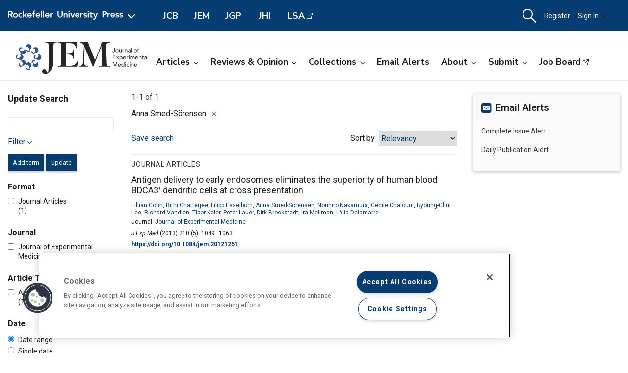

--- FILE ---
content_type: text/html; charset=utf-8
request_url: https://rupress.org/jem/search-results?f_Authors=Anna+Smed-S%C3%B6rensen
body_size: 16131
content:




<!DOCTYPE html>

<html lang="en" class="no-js">

<head>
    <!-- charset must appear in the first 1024 bytes of the document -->
    <meta http-equiv="Content-Type" content="text/html; charset=utf-8" />
        <title>Page 1 | Search Results | Journal of Experimental Medicine | Rockefeller University Press</title>
        



        <script src="https://cookie-cdn.cookiepro.com/scripttemplates/otSDKStub.js" type="text/javascript" charset="UTF-8" data-domain-script="39c5a2de-fbb1-4ee4-82f8-a55723d5193e" class="cookiepro-otsdkstub"></script>
    <script type="text/javascript">
        function OptanonWrapper() {
            // Get initial OnetrustActiveGroups ids
            if (typeof OptanonWrapperCount == "undefined") {
                otGetInitialGrps();
            }

            //Delete cookies
            otDeleteCookie(otIniGrps);

            // Assign OnetrustActiveGroups to custom variable
            function otGetInitialGrps() {
                OptanonWrapperCount = '';
                otIniGrps = OnetrustActiveGroups;
            }

            function otDeleteCookie(iniOptGrpId) {
                var otDomainGrps = JSON.parse(JSON.stringify(Optanon.GetDomainData().Groups));
                var otDeletedGrpIds = otGetInactiveId(iniOptGrpId, OnetrustActiveGroups);
                if (otDeletedGrpIds.length != 0 && otDomainGrps.length != 0) {
                    for (var i = 0; i < otDomainGrps.length; i++) {
                        //Check if CustomGroupId matches
                        if (otDomainGrps[i]['CustomGroupId'] != '' && otDeletedGrpIds.includes(otDomainGrps[i]['CustomGroupId'])) {
                            for (var j = 0; j < otDomainGrps[i]['Cookies'].length; j++) {
                                // console.log("otDeleteCookie",otDomainGrps[i]['Cookies'][j]['Name'])
                                //Delete cookie
                                eraseCookie(otDomainGrps[i]['Cookies'][j]['Name']);
                            }
                        }

                        //Check if Hostid matches
                        if (otDomainGrps[i]['Hosts'].length != 0) {
                            for (var j = 0; j < otDomainGrps[i]['Hosts'].length; j++) {
                                //Check if HostId presents in the deleted list and cookie array is not blank
                                if (otDeletedGrpIds.includes(otDomainGrps[i]['Hosts'][j]['HostId']) && otDomainGrps[i]['Hosts'][j]['Cookies'].length != 0) {
                                    for (var k = 0; k < otDomainGrps[i]['Hosts'][j]['Cookies'].length; k++) {
                                        //Delete cookie
                                        eraseCookie(otDomainGrps[i]['Hosts'][j]['Cookies'][k]['Name']);
                                    }
                                }
                            }
                        }

                    }
                }
                otGetInitialGrps(); //Reassign new group ids
            }

            //Get inactive ids
            function otGetInactiveId(customIniId, otActiveGrp) {
                //Initial OnetrustActiveGroups
                // console.log("otGetInactiveId",customIniId)
                customIniId = customIniId.split(",");
                customIniId = customIniId.filter(Boolean);

                //After action OnetrustActiveGroups
                otActiveGrp = otActiveGrp.split(",");
                otActiveGrp = otActiveGrp.filter(Boolean);

                var result = [];
                for (var i = 0; i < customIniId.length; i++) {
                    if (otActiveGrp.indexOf(customIniId[i]) <= -1) {
                        result.push(customIniId[i]);
                    }
                }
                return result;
            }

            //Delete cookie
            function eraseCookie(name) {
                //Delete root path cookies
                domainName = window.location.hostname;
                document.cookie = name + '=; Max-Age=-99999999; Path=/;Domain=' + domainName;
                document.cookie = name + '=; Max-Age=-99999999; Path=/;';

                //Delete LSO incase LSO being used, cna be commented out.
                localStorage.removeItem(name);

                //Check for the current path of the page
                pathArray = window.location.pathname.split('/');
                //Loop through path hierarchy and delete potential cookies at each path.
                for (var i = 0; i < pathArray.length; i++) {
                    if (pathArray[i]) {
                        //Build the path string from the Path Array e.g /site/login
                        var currentPath = pathArray.slice(0, i + 1).join('/');
                        document.cookie = name + '=; Max-Age=-99999999; Path=' + currentPath + ';Domain=' + domainName;
                        document.cookie = name + '=; Max-Age=-99999999; Path=' + currentPath + ';';
                        //Maybe path has a trailing slash!
                        document.cookie = name + '=; Max-Age=-99999999; Path=' + currentPath + '/;Domain=' + domainName;
                        document.cookie = name + '=; Max-Age=-99999999; Path=' + currentPath + '/;';


                    }
                }

            }
        }
    </script>
                


<script type="text/javascript" src="https://play.cadmore.media/js/EMBED.js"></script>



        <script type='text/plain' defer src='//js.trendmd.com/trendmd.min.js' data-trendmdconfig='{"journal_id":"48467","element":"#trendmd-suggestions"}' class='optanon-category-C0002'></script>




    <script src="https://ajax.googleapis.com/ajax/libs/jquery/3.4.1/jquery.min.js" type="text/javascript"></script>
<script>window.jQuery || document.write('<script src="//cdn.rupress.org/Themes/Silver/app/js/jquery.3.4.1.min.js" type="text/javascript">\x3C/script>')</script>
<script src="//cdn.rupress.org/Themes/Silver/app/vendor/v-639005877541279109/jquery-migrate-3.1.0.min.js" type="text/javascript"></script>

    <script type='text/plain' src='https://platform-api.sharethis.com/js/sharethis.js#property=643701de45aa460012e1032e&amp;product=sop' async='async' class='optanon-category-C0004'></script>


    <meta name="viewport" content="width=device-width, initial-scale=1, maximum-scale=10" />

    
    <meta http-equiv="X-UA-Compatible" content="IE=Edge" />
    <!-- Turn off telephone number detection. -->
    <meta name="format-detection" content="telephone=no" />
        <meta name="robots" content="noindex, nofollow" />

<!-- Bookmark Icons -->
  <link rel="apple-touch-icon" sizes="180x180" href="//cdn.rupress.org/data/SiteBuilderAssets/Live/Images/JEM/apple-touch-icon1059627266.png">
  <link rel="icon" type="image/png" href="//cdn.rupress.org/data/SiteBuilderAssets/Live/Images/JEM/favicon-32x32865108269.png" sizes="32x32">
  <link rel="icon" type="image/png" href="//cdn.rupress.org/data/SiteBuilderAssetsOriginals/Live/Images/JEM/favicon-16x16.png" sizes="16x16">
  <link rel="mask-icon" href="//cdn.rupress.org/data/SiteBuilderAssets/Live/Images/JEM/safari-pinned-tab-99545995.svg" color="#5bbad5">
  <link rel="icon" href="//cdn.rupress.org/data/SiteBuilderAssets/Live/Images/JEM/favicon2044385071.ico">
  <meta name="theme-color" content="#002f65">


    


  <link rel="stylesheet" type="text/css" href="//cdn.rupress.org/Themes/Client/app/css/v-639016266653384956/site.min.css" />
  <link rel="stylesheet" type="text/css" href="//cdn.rupress.org/Themes/Silver/app/icons/v-639005877488036127/style.css" />
  <link rel="stylesheet" type="text/css" href="//cdn.rupress.org/Themes/Client/app/css/v-639005875984188607/bg_img.css" />

<link href="//fonts.googleapis.com/css?family=Roboto:400,400i,500,500i,700,700i|Nunito+Sans:400,700&display=swap" rel="stylesheet" />



            <link href="//cdn.rupress.org/data/SiteBuilderAssets/Live/CSS/JEM/v-639008256566193481/site.css" rel="stylesheet" type="text/css" />

            <script>
                (function (w, d, s, l, i) {
                    w[l] = w[l] || []; w[l].push({
                        'gtm.start':
                            new Date().getTime(), event: 'gtm.js'
                    }); var f = d.getElementsByTagName(s)[0],
                        j = d.createElement(s), dl = l != 'dataLayer' ? '&l=' + l : '';
                        j.async = true; j.src =
                        'https://www.googletagmanager.com/gtm.js?id=' + i + dl; f.parentNode.insertBefore(j, f);
                })(window, document, 'script', 'dataLayer', 'GTM-N6TD2M7');
            </script>
            <script>
                (function (w, d, s, l, i) {
                    w[l] = w[l] || []; w[l].push({
                        'gtm.start':
                            new Date().getTime(), event: 'gtm.js'
                    }); var f = d.getElementsByTagName(s)[0],
                        j = d.createElement(s), dl = l != 'dataLayer' ? '&l=' + l : '';
                        j.async = true; j.src =
                        'https://www.googletagmanager.com/gtm.js?id=' + i + dl; f.parentNode.insertBefore(j, f);
                })(window, document, 'script', 'dataLayer', 'GTM-K9P47KB');
            </script>

    

        <script type="text/javascript">
            var App = App || {};
            App.LoginUserInfo = {
                isInstLoggedIn: 0,
                isIndividualLoggedIn: 0
            };

            App.CurrentSubdomain = 'jem';
            App.SiteURL = 'rupress.org/jem';
        </script>
    
    
    


    



    <script type="text/plain" async="async" src="https://securepubads.g.doubleclick.net/tag/js/gpt.js" class='optanon-category-C0004'></script>

    <script>
        var SCM = SCM || {};
        SCM.pubGradeAdsEnabled = false;
    </script>

<script>
    var googletag = googletag || {};
    googletag.cmd = googletag.cmd || [];

    googletag.cmd.push(function () {
    googletag.pubads().disableInitialLoad();

    

        
        var keys = ["hum_rup_ad_personalization"];
        keys.forEach(x =>
        {
            var item = localStorage[x];
            if (item)
            {
                var allTargets = JSON.parse(item);
                Object.keys(allTargets).forEach(k => {
                    googletag.pubads().setTargeting(k, allTargets[k]);
                })
            }
        })
        
    });
</script>
    


    




</head>

<body data-sitename="journalofexperimentalmedicine" class="off-canvas pg_SearchResults pg_searchresults   " theme-jem data-sitestyletemplate="Journal" >
            <noscript>
                <iframe  src="https://www.googletagmanager.com/ns.html?id=GTM-N6TD2M7"
                        height="0" width="0" style="display:none;visibility:hidden"></iframe>
            </noscript>
            <noscript>
                <iframe  src="https://www.googletagmanager.com/ns.html?id=GTM-K9P47KB"
                        height="0" width="0" style="display:none;visibility:hidden"></iframe>
            </noscript>
            <a href="#skipNav" class="skipnav">Skip to Main Content</a>
<input id="hdnSiteID" name="hdnSiteID" type="hidden" value="1000003" /><input id="hdnAdDelaySeconds" name="hdnAdDelaySeconds" type="hidden" value="3000" /><input id="hdnAdConfigurationTop" name="hdnAdConfigurationTop" type="hidden" value="basic" /><input id="hdnAdConfigurationRightRail" name="hdnAdConfigurationRightRail" type="hidden" value="basic" />
    




<section class="master-header row vt-site-header">

    <div class="ad-banner js-ad-banner">
    <div class="widget-AdBlock widget-instance-HeaderAd" 
         data-widget-name="AdBlock" 
         data-widget-instance="HeaderAd">
            <input type="hidden"
           class="hfAdBlockInfo"
           data-divid="div-gpt-ad-1560367956026-0"
           data-slotname="/205143392/JEM_leaderboards_site-wide"
           data-targetname=""
           data-sizes="[[728, 90]]"
           data-enabled-on-mobile="False"
           data-adprovider-typeid="1"
           data-accountid=""
           data-outofpagead="False"
           data-sticky-time="5"
           data-lazyloaded="False"
           data-position-keyword=""
           data-skip-size-mapping="False"
           data-wps-adsize-number="0"
           data-wps-network-id="0"
           data-wps-site-id="0"
           data-wps-zone-ids=""
           data-wps-brandlock-keyword=""
           data-tapnative-aid=""
           data-tapnative-div-id=""/>
    <div class="adblock-wrap js-adblock-wrap " style="width:728px;">
                    <p class="adblock-advertisement-text js-adblock-advertisement-text hide">Advertisement</p>

<div id="div-gpt-ad-1560367956026-0" adslot="/205143392/JEM_leaderboards_site-wide" class="adblock-slot-placeholder js-adblock" style="width:728px; height:90px;"></div>


    </div>

 
    </div>

    </div>

    <div class="widget-SitePageHeader widget-instance-SitePageHeader" 
         data-widget-name="SitePageHeader" 
         data-widget-instance="SitePageHeader">
            <div class="site-theme-header">
        <div class="site-theme-header_contents global-nav-base">


<div class="global-nav">
            <a class="js-dropdown-trigger global-nav-trigger" href="javascript:;">
            <picture>
                <source media="(min-width: 601px)" srcset="//cdn.rupress.org/UI/app/svg/umbrella/logo.svg">
                <img class="logo-JournalofExperimentalMedicine site-theme-header-image" src="//cdn.rupress.org/UI/app/svg/umbrella/logo.svg" alt="Rockefeller University Press Logo" />
            </picture>
                <i class="icon-general_arrow-down arrow-icon"><span class="screenreader-text">Open Menu</span></i>
        </a>
        <nav class="navbar-menu global-nav-dropdown js-dropdown">
            <div class="site-theme-header-logo">
                <a href="/" class="site-theme-header-image-wrap">
                        <picture>
                            <source media="(min-width: 601px)" srcset="//cdn.rupress.org/UI/app/svg/umbrella/logo-alternate.svg">
                            <img class="logo-JournalofExperimentalMedicine site-theme-header-image" src="//cdn.rupress.org/UI/app/svg/umbrella/logo-alternate.svg" alt="Rockefeller University Press Logo" />
                        </picture>
                </a>
                <a href="javascript:;" class="icon-general-close menu-close js-menu-close"><span class="screenreader-text">Close</span></a>
            </div>
                    <ul class="site-menu site-menu-lvl-0 js-theme-dropdown">
                <li class="site-menu-item site-menu-lvl-0 site-menu-item-About-the-Press " id="site-menu-item-38003">
                        <a href="javascript:;" class="nav-link js-theme-dropdown-trigger" aria-expanded="false">About the Press <i class="icon-general_arrow-down arrow-icon"><span class="screenreader-text">Open Menu</span></i></a>

                            <ul class="site-menu site-menu-lvl-1 js-theme-dropdown">
                <li class="site-menu-item site-menu-lvl-1 site-menu-item-Our-Philosophy " id="site-menu-item-38005">
                        <a href="/pages/our-philosophy" class="nav-link" >Our Philosophy                      </a>

                    
                </li>
                <li class="site-menu-item site-menu-lvl-1 site-menu-item-Our-Staff " id="site-menu-item-38006">
                        <a href="/pages/our-staff" class="nav-link" >Our Staff                      </a>

                    
                </li>
                <li class="site-menu-item site-menu-lvl-1 site-menu-item-Our-History " id="site-menu-item-38007">
                        <a href="/pages/our-history" class="nav-link" >Our History                      </a>

                    
                </li>
                <li class="site-menu-item site-menu-lvl-1 site-menu-item-About-the-University " id="site-menu-item-38008">
                        <a href="https://www.rockefeller.edu/about/" class="nav-link" target=&quot;_blank&quot;>About the University <span class="screenreader-text">Open External Link</span>                     </a>

                    
                </li>
                <li class="site-menu-item site-menu-lvl-1 site-menu-item-Contact-Us " id="site-menu-item-38009">
                        <a href="/pages/contact-us" class="nav-link" >Contact Us                      </a>

                    
                </li>
                <li class="site-menu-item site-menu-lvl-1 site-menu-item-Advertise " id="site-menu-item-38010">
                        <a href="/pages/advertise" class="nav-link" >Advertise                      </a>

                    
                </li>
        </ul>

                </li>
                <li class="site-menu-item site-menu-lvl-0 site-menu-item-For-Librarians " id="site-menu-item-38011">
                        <a href="/journals" class="nav-link" >For Librarians                      </a>

                    
                </li>
                <li class="site-menu-item site-menu-lvl-0 site-menu-item-Rights-&amp;-Permissions " id="site-menu-item-38004">
                        <a href="javascript:;" class="nav-link js-theme-dropdown-trigger" aria-expanded="false">Rights &amp; Permissions <i class="icon-general_arrow-down arrow-icon"><span class="screenreader-text">Open Menu</span></i></a>

                            <ul class="site-menu site-menu-lvl-1 js-theme-dropdown">
                <li class="site-menu-item site-menu-lvl-1 site-menu-item-Permissions-&amp;-Licensing " id="site-menu-item-38012">
                        <a href="/pages/permissions-and-licensing" class="nav-link" >Permissions &amp; Licensing                      </a>

                    
                </li>
                <li class="site-menu-item site-menu-lvl-1 site-menu-item-Copyright-Agent " id="site-menu-item-38013">
                        <a href="https://www.rockefeller.edu/about/dmca/" class="nav-link" target=&quot;_blank&quot;>Copyright Agent <span class="screenreader-text">Open External Link</span>                     </a>

                    
                </li>
                <li class="site-menu-item site-menu-lvl-1 site-menu-item-Publication-Fees " id="site-menu-item-38014">
                        <a href="/pages/publication-fees-and-choices" class="nav-link" >Publication Fees                      </a>

                    
                </li>
                <li class="site-menu-item site-menu-lvl-1 site-menu-item-License-to-Publish:-Gold-OA " id="site-menu-item-38015">
                        <a href="/pages/license-to-publish-open-access" class="nav-link" >License to Publish: Gold OA                      </a>

                    
                </li>
                <li class="site-menu-item site-menu-lvl-1 site-menu-item-License-to-Publish:-Green-OA " id="site-menu-item-38016">
                        <a href="/pages/license-to-publish-green" class="nav-link" >License to Publish: Green OA                      </a>

                    
                </li>
                <li class="site-menu-item site-menu-lvl-1 site-menu-item-Privacy-Policy " id="site-menu-item-38017">
                        <a href="/pages/privacy-policy" class="nav-link" >Privacy Policy                      </a>

                    
                </li>
        </ul>

                </li>
                <li class="site-menu-item site-menu-lvl-0 site-menu-item-Books " id="site-menu-item-38018">
                        <a href="https://books.rupress.org" class="nav-link" target=&quot;_blank&quot;>Books <span class="screenreader-text">Open External Link</span>                     </a>

                    
                </li>
                <li class="site-menu-item site-menu-lvl-0 site-menu-item-Job-Board " id="site-menu-item-38019">
                        <a href="https://rupress.careerwebsite.com/" class="nav-link" target=&quot;_blank&quot;>Job Board <span class="screenreader-text">Open External Link</span>                     </a>

                    
                </li>
                <li class="site-menu-item site-menu-lvl-0 site-menu-item-JCB site-menu-item-umbrellasisterjournal" id="site-menu-item-38020">
                        <a href="/jcb" class="nav-link" >JCB  <span class="site-menu-item-description">Journal of Cell Biology</span>                    </a>

                    
                </li>
                <li class="site-menu-item site-menu-lvl-0 site-menu-item-JEM site-menu-item-umbrellasisterjournal" id="site-menu-item-38021">
                        <a href="/jem" class="nav-link" >JEM  <span class="site-menu-item-description">Journal of Experimental Medicine</span>                    </a>

                    
                </li>
                <li class="site-menu-item site-menu-lvl-0 site-menu-item-JGP site-menu-item-umbrellasisterjournal" id="site-menu-item-38022">
                        <a href="/jgp" class="nav-link" >JGP  <span class="site-menu-item-description">Journal of General Physiology</span>                    </a>

                    
                </li>
                <li class="site-menu-item site-menu-lvl-0 site-menu-item-JHI site-menu-item-umbrellasisterjournal" id="site-menu-item-38023">
                        <a href="/jhi" class="nav-link" >JHI  <span class="site-menu-item-description">Journal of Human Immunity</span>                    </a>

                    
                </li>
                <li class="site-menu-item site-menu-lvl-0 site-menu-item-LSA site-menu-item-umbrellasisterjournal" id="site-menu-item-38024">
                        <a href="http://www.life-science-alliance.org/" class="nav-link" target=&quot;_blank&quot;>LSA <span class="screenreader-text">Open External Link</span> <span class="site-menu-item-description">Life Science Alliance</span>                    </a>

                    
                </li>
        </ul>

        </nav>
        <div class="sister-sites">
            <div class="sister-site ">
                <a href="/JCB" target="" class="">JCB</a>
            </div>
            <div class="sister-site ">
                <a href="/JEM" target="" class="">JEM</a>
            </div>
            <div class="sister-site ">
                <a href="/JGP" target="" class="">JGP</a>
            </div>
            <div class="sister-site ">
                <a href="/JHI" target="" class="">JHI</a>
            </div>
            <div class="sister-site ">
                <a href="http://www.life-science-alliance.org/" target="_blank" class="external-link">LSA</a>
            </div>
    </div>

</div>



    <input type="hidden" class="hfEnableEnhancedAutoSuggest" value="false" name="searchScope" aria-hidden="true" />
        <div class="mobile-menu-trigger_wrap mobile-search_wrap">
            <a href="javascript:;"
               class="mobile-search_toggle at-search-toggle"
               role="button"
               aria-expanded="false"
               data-theme-dropdown-trigger="search-dropdown"><i class="icon-menu_search"><span class="screenreader-text">Search Dropdown Menu</span></i></a>
        </div>
    <div class="navbar-search-container mobile-dropdown search-dropdown" data-theme-dropdown="search-dropdown">
        <div class="navbar-search">
            <form class="microsite-search js-MicrositeSearch">
                <fieldset class="searchbar-fieldset">
                    <legend><span class="screenreader-text">header search</span></legend>
                    <div class="navbar-search-input_wrap">
                        <label for="MicrositeSearchTerm-SitePageHeader"><span class="screenreader-text">search input</span></label>
                        
                        <input class="navbar-search-input microsite-search-term at-microsite-search-term search-term-autosuggest"
                               data-autosuggest-hint="micrositeSearchTermInputHint-SitePageHeader"
                               data-autosuggest-results="micrositeAutoCompleteResults-SitePageHeader"
                               data-autosuggest-id="MicrositeSearchTerm-SitePageHeader"
                               data-searchfilter="search-filter-SitePageHeader"
                               placeholder="Search..."
                               type="text" maxlength="255"
                                 autocomplete="off"                                 id="MicrositeSearchTerm-SitePageHeader"
                               title="search input">
                        
                        <input type="hidden" name="hfAutoCompleteMaxResults" class="hfAutoCompleteMaxResults" value="6" aria-hidden="true" />
                        <input type="hidden" name="hfSolrAutoSuggestMinimumCharactersLength" class="hfSolrAutoSuggestMinimumCharactersLength" value="2" aria-hidden="true" />
                        <input type="hidden" name="hfSolrJournalName" class="hfSolrJournalName" value="" aria-hidden="true" />
                        <input type="hidden" name="hfSolrJournalID" class="hfSolrJournalID" value="" aria-hidden="true" />
                        <label for="micrositeSearchTermInputHint-SitePageHeader">
                            <span class="screenreader-text">Search input auto suggest</span>
                        </label>
                        <input type="text"
                               id="micrositeSearchTermInputHint-SitePageHeader"
                               data-autosuggest-id="micrositeSearchTermInputHint-SitePageHeader"
                               class="microsite-search-term-input-hint"
                               autocomplete="off" />
                        <ul data-autosuggest-id="micrositeAutoCompleteResults-SitePageHeader" class="term-list hidden"></ul>
                    </div>
                        <div class="navbar-search-filter_wrap">
                            <label for="navbar-search-filter-site-SitePageHeader">
                                <span class="screenreader-text">filter your search</span>
                            </label>
                            <select class="navbar-search-filter navbar-search-filter-site at-navbar-search-filter" id="navbar-search-filter-site-SitePageHeader" data-autosuggest-id="search-filter-SitePageHeader">
<option class="header-search-bar-filters-item" value="/search-results?page=1&q={searchQuery}" data-siteid="0" >All Content</option><option class="header-search-bar-filters-item" value="/journals/search-results?page=1&q={searchQuery}&fl_SiteID=3&allJournals=1" data-siteid="3" >All Journals</option><option class="header-search-bar-filters-item selected" value="/jem/search-results?page=1&q={searchQuery}&fl_SiteID=1000003" data-siteid="1000003" selected>Journal of Experimental Medicine</option>                            </select>
                        </div>
                    <div class="navbar-search-submit_wrap">
                        <a href="javascript:;" class="microsite-search-icon navbar-search-submit icon-menu_search"><span class="screenreader-text">Search</span></a>
                    </div>
                </fieldset>
            </form><!-- /#MicrositeSearch -->
        </div><!-- /.navbar-search -->
<div class="navbar-search-advanced">
    <a href="/advanced-search" class="advanced-search">Advanced Search</a>
</div>    </div><!-- /.navbar-search-container -->

<input type="hidden" name="parentSiteName" class="hfParentSiteName" value="Journals Gateway" aria-hidden="true" />
<input type="hidden" class="hfSolrMaxAllowSearchChar" value="100" aria-hidden="true" />
<input type="hidden" class="hfJournalShortName" value="" aria-hidden="true" />
<input type="hidden" class="hfSearchPlaceholder" value="" aria-hidden="true" />
<input type="hidden" name="hfGlobalSearchSiteURL" class="hfGlobalSearchSiteURL" value="" aria-hidden="true" />
<input type="hidden" name="hfSearchSiteURL" id="hfSiteURL" value="rupress.org/jem" aria-hidden="true" />
<input type="hidden" class="hfQuickSearchUrl" value="/jem/search-results?page=1&amp;q={searchQuery}&amp;fl_SiteID=1000003" aria-hidden="true" />
<script type="text/javascript">
    (function () {
        var hfSiteUrl = document.getElementById('hfSiteURL');
        var siteUrl = hfSiteUrl.value;
        var subdomainIndex = siteUrl.indexOf('/');

        hfSiteUrl.value = location.host + (subdomainIndex >= 0 ? siteUrl.substring(subdomainIndex) : '');
    })();
</script>

    <div class="tablet-menu-trigger_wrap">
        <!-- MOBILE SHOPPING CART ICON -->
        <a href="javascript:;"
           class="tablet-sign-in"
           data-theme-dropdown-trigger="tablet-user-dropdown"
           aria-controls="tablet-user-dropdown"
           aria-expanded="false"><i class="icon-menu_account"><span class="screenreader-text">User Tools Dropdown</span></i></a>
    </div>
<div class="site-theme-header-menu-item_wrap tablet-menu" id="tablet-user-dropdown" data-theme-dropdown="tablet-user-dropdown">
    <!-- DESKTOP SHOPPING CART ICON -->

    <!-- DESKTOP REGISTRATION -->
        <div class="site-theme-header-menu-item"><a href="/my-account/register?siteId=1000003&amp;returnUrl=%2fjem%2fsearch-results%3ff_Authors%3dAnna%2bSmed-S%25C3%25B6rensen" class="register at-register js-register-user-modals">Register</a></div>

    <!-- DESKTOP INSTITUTIONS -->

        <!-- DESKTOP SIGN IN -->
        <div class="site-theme-header-menu-item not-authenicated">
            <a href="javascript:;"
                class="dropdown-toggle signin at-signin-dropdown at-signin-username"
                id="header-account-info-user-fullname"
                data-login-location="/SignIn/LoginForm/LoginFormPopup?returnUrl="
                data-theme-dropdown-trigger="sign-in-dropdown"
                aria-controls="sign-in-dropdown"
                aria-expanded="false"
                rel=nofollow>
                
Sign In                <i class="icon-general_arrow-down arrow-icon"><span class="screenreader-text">Open Menu</span></i>
            </a>
            <div class="dropdown-panel dropdown-panel-signin dropdown-panel-form at-signin-dropdown-panel" id="sign-in-dropdown" data-theme-dropdown="sign-in-dropdown">
                <div class="spinner"></div>
            </div><!-- /.dropdown-panel -->
        </div>

</div>
        </div><!-- /.site-theme-header_content -->
    </div><!-- /.site-theme-header- -->


    <div class="journal-header journal-bg">
        <div class="journal-header_content ">

    <div class="journal-logo_wrap">
        <a href="//rupress.org/jem" class="journal-logo-link">
            <picture>
                <source media="(min-width: 601px)" srcset="//cdn.rupress.org/data/SiteBuilderAssets/Live/Images/JEM/JEM-title-1339577855.svg">
                <img class="logo-JournalofExperimentalMedicine journal-logo" src="//cdn.rupress.org/data/SiteBuilderAssets/Live/Images/JEM/JEM-title-1339577855.svg" alt="Journal of Experimental Medicine" />
            </picture>
        </a>
    </div>

            


<div class="navbar-menu_wrap">
            <a class="mobile-site-menu-toggle" data-theme-dropdown-trigger="microsite-nav-menu" aria-controls="microsite-nav-menu" aria-expanded="false" href="javascript:;"><i class="icon-menu_hamburger"><span class="screenreader-text">Toggle Menu</span></i><span class="tablet-menu-label">Menu</span></a>
            <nav class="navbar-menu" id="microsite-nav-menu" data-theme-dropdown="microsite-nav-menu">
                    <ul class="site-menu site-menu-lvl-0 js-theme-dropdown">
<li class="site-menu-item site-menu-lvl-0 " id="site-menu-item-38253">
        <a href="javascript:;" class="nav-link js-theme-dropdown-trigger" aria-expanded="false">Articles<i class="nav-arrow icon-general_arrow-down arrow-icon"><span class="screenreader-text">Open Menu</span></i></a>
        <ul class="site-menu site-menu-lvl-1 js-theme-dropdown">
<li class="site-menu-item site-menu-lvl-1 " id="site-menu-item-38258">
        <a href="/jem/search-results?page=1&amp;q=&amp;fl_SiteID=1000003&amp;sort=Date+-+Newest+First&amp;f_ContentType=Journal+Articles" class="nav-link" >Newest Articles</a>
    </li> <li class="site-menu-item site-menu-lvl-1 " id="site-menu-item-38259">
        <a href="/jem/issue" class="nav-link" >Current Issue</a>
    </li> <li class="site-menu-item site-menu-lvl-1 " id="site-menu-item-38260">
        <a href="/jem/issue-covers" class="nav-link" >Browse Archive</a>
    </li> <li class="site-menu-item site-menu-lvl-1 " id="site-menu-item-38261">
        <a href="/jem/pages/browse-by-topic" class="nav-link" >Browse by Topic</a>
    </li>     </ul>
 </li> <li class="site-menu-item site-menu-lvl-0 " id="site-menu-item-38254">
        <a href="javascript:;" class="nav-link js-theme-dropdown-trigger" aria-expanded="false">Reviews &amp; Opinion<i class="nav-arrow icon-general_arrow-down arrow-icon"><span class="screenreader-text">Open Menu</span></i></a>
        <ul class="site-menu site-menu-lvl-1 js-theme-dropdown">
<li class="site-menu-item site-menu-lvl-1 " id="site-menu-item-38262">
        <a href="/jem/search-results?page=1&amp;q=&amp;fl_SiteID=1000003&amp;sort=Date+-+Newest+First&amp;&amp;exPrm_fq=TocCategories:&quot;editorial&quot;" class="nav-link" >Editorials</a>
    </li> <li class="site-menu-item site-menu-lvl-1 " id="site-menu-item-38263">
        <a href="/jem/search-results?page=1&amp;q=&amp;fl_SiteID=1000003&amp;sort=Date+-+Newest+First&amp;&amp;exPrm_fq=TocCategories:&quot;found+in+translation&quot;" class="nav-link" >Found in Translation</a>
    </li> <li class="site-menu-item site-menu-lvl-1 " id="site-menu-item-38264">
        <a href="/jem/search-results?page=1&amp;q=&amp;fl_SiteID=1000003&amp;sort=Date+-+Newest+First&amp;&amp;exPrm_fq=TocCategories:&quot;insights&quot;" class="nav-link" >Insights</a>
    </li> <li class="site-menu-item site-menu-lvl-1 " id="site-menu-item-38265">
        <a href="/jem/search-results?page=1&amp;q=&amp;fl_SiteID=1000001&amp;sort=Date+-+Newest+First&amp;&amp;exPrm_fq=TocCategories:%22people+%26+ideas%22;" class="nav-link" >People &amp; Ideas</a>
    </li> <li class="site-menu-item site-menu-lvl-1 " id="site-menu-item-38266">
        <a href="/jem/search-results?page=1&amp;q=&amp;fl_SiteID=1000003&amp;sort=Date+-+Newest+First&amp;&amp;exPrm_fq=TocCategories:&quot;perspective&quot;" class="nav-link" >Perspectives</a>
    </li> <li class="site-menu-item site-menu-lvl-1 " id="site-menu-item-38267">
        <a href="/jem/search-results?page=1&amp;q=&amp;fl_SiteID=1000003&amp;sort=Date+-+Newest+First&amp;&amp;exPrm_fq=TocCategories:&quot;review&quot;" class="nav-link" >Reviews</a>
    </li> <li class="site-menu-item site-menu-lvl-1 " id="site-menu-item-38268">
        <a href="/jem/search-results?page=1&amp;q=&amp;fl_SiteID=1000003&amp;sort=Date+-+Newest+First&amp;&amp;exPrm_fq=TocCategories:&quot;viewpoint&quot;" class="nav-link" >Viewpoint</a>
    </li>     </ul>
 </li> <li class="site-menu-item site-menu-lvl-0 " id="site-menu-item-38255">
        <a href="javascript:;" class="nav-link js-theme-dropdown-trigger" aria-expanded="false">Collections<i class="nav-arrow icon-general_arrow-down arrow-icon"><span class="screenreader-text">Open Menu</span></i></a>
        <ul class="site-menu site-menu-lvl-1 js-theme-dropdown">
<li class="site-menu-item site-menu-lvl-1 " id="site-menu-item-38269">
        <a href="/jem/collection/21131/Journal-Based-CME-Activities-with-Journal-of" class="nav-link" >CME Articles</a>
    </li> <li class="site-menu-item site-menu-lvl-1 " id="site-menu-item-38270">
        <a href="/jem/collections" class="nav-link" >Special Collections</a>
    </li> <li class="site-menu-item site-menu-lvl-1 " id="site-menu-item-38271">
        <a href="/jem/pages/special-focus" class="nav-link" >Special Focus</a>
    </li>     </ul>
 </li> <li class="site-menu-item site-menu-lvl-0 " id="site-menu-item-38272">
        <a href="/my-account/alerts" class="nav-link" >Email Alerts</a>
    </li> <li class="site-menu-item site-menu-lvl-0 " id="site-menu-item-38256">
        <a href="javascript:;" class="nav-link js-theme-dropdown-trigger" aria-expanded="false">About<i class="nav-arrow icon-general_arrow-down arrow-icon"><span class="screenreader-text">Open Menu</span></i></a>
        <ul class="site-menu site-menu-lvl-1 js-theme-dropdown">
<li class="site-menu-item site-menu-lvl-1 " id="site-menu-item-38273">
        <a href="/jem/pages/history" class="nav-link" >History</a>
    </li> <li class="site-menu-item site-menu-lvl-1 " id="site-menu-item-38274">
        <a href="/jem/pages/editors-and-staff" class="nav-link" >Editors &amp; Staff</a>
    </li> <li class="site-menu-item site-menu-lvl-1 " id="site-menu-item-38275">
        <a href="/jem/pages/advisory-editors" class="nav-link" >Advisory Editors</a>
    </li> <li class="site-menu-item site-menu-lvl-1 " id="site-menu-item-38276">
        <a href="/jem/pages/associate-editors" class="nav-link" >Associate Editors</a>
    </li> <li class="site-menu-item site-menu-lvl-1 " id="site-menu-item-38277">
        <a href="/jem/pages/reviewer-guidelines" class="nav-link" >Reviewer Guidelines</a>
    </li> <li class="site-menu-item site-menu-lvl-1 " id="site-menu-item-38278">
        <a href="/jem/pages/journal-metrics" class="nav-link" >Journal Metrics</a>
    </li> <li class="site-menu-item site-menu-lvl-1 " id="site-menu-item-38279">
        <a href="/pages/permissions-and-licensing" class="nav-link" >Policies &amp; Permissions</a>
    </li> <li class="site-menu-item site-menu-lvl-1 " id="site-menu-item-38280">
        <a href="/pages/advertise" class="nav-link" >Advertise</a>
    </li> <li class="site-menu-item site-menu-lvl-1 " id="site-menu-item-38281">
        <a href="/jem/pages/contact" class="nav-link" >Contact Us</a>
    </li> <li class="site-menu-item site-menu-lvl-1 " id="site-menu-item-38282">
        <a href="/pages/Privacy-Policy" class="nav-link" >Privacy Policy</a>
    </li>     </ul>
 </li> <li class="site-menu-item site-menu-lvl-0 " id="site-menu-item-38257">
        <a href="javascript:;" class="nav-link js-theme-dropdown-trigger" aria-expanded="false">Submit<i class="nav-arrow icon-general_arrow-down arrow-icon"><span class="screenreader-text">Open Menu</span></i></a>
        <ul class="site-menu site-menu-lvl-1 js-theme-dropdown">
<li class="site-menu-item site-menu-lvl-1 " id="site-menu-item-38283">
        <a href="https://jem.msubmit.net" class="nav-link" target=&quot;_blank&quot;>Submit<span class="screenreader-text">Open External Link</span></a>
    </li> <li class="site-menu-item site-menu-lvl-1 " id="site-menu-item-38284">
        <a href="/jem/pages/ifora" class="nav-link" >Instructions for Authors</a>
    </li> <li class="site-menu-item site-menu-lvl-1 " id="site-menu-item-38285">
        <a href="/jem/pages/publication-fees-and-access-options" class="nav-link" >Publication Fees</a>
    </li> <li class="site-menu-item site-menu-lvl-1 " id="site-menu-item-38286">
        <a href="/journals/pages/rup-read-and-publish-guide" class="nav-link" >Read &amp; Publish Author Guide</a>
    </li> <li class="site-menu-item site-menu-lvl-1 " id="site-menu-item-38287">
        <a href="https://www.editage.rupress.org/" class="nav-link" target=&quot;_blank&quot;>Author Services<span class="screenreader-text">Open External Link</span></a>
    </li>     </ul>
 </li> <li class="site-menu-item site-menu-lvl-0 " id="site-menu-item-38288">
        <a href="https://rupress.careerwebsite.com/" class="nav-link" target=&quot;_blank&quot;>Job Board<span class="screenreader-text">Open External Link</span></a>
    </li>     </ul>
 
            </nav>
</div><!-- /.navbar -->

        </div><!-- /.center-inner-row -->

    </div><!-- /.journal-header -->


<input id="routename" name="RouteName" type="hidden" value="jem" />

 
    </div>

</section>

<div id="main" class="content-main js-main ui-base">
    <section class="master-main row">
        <div class="content-main_content">
            <a href="#" id="skipNav" class="screenreader-text" tabindex="-1">Skip Nav Destination</a>
            


<!DOCTYPE html>

<div id="searchResultsPage">
    <div class="widget-SolrSearch widget-instance-SearchResults" 
         data-widget-name="SolrSearch" 
         data-widget-instance="SearchResults">
        
<input type="hidden" name="topicsfacet" id="js-topics-facet" value="f_SemanticFilterTopics" />
<input type="hidden" id="js-search-terms-page-title" value="Page 1 | Search Results | Journal of Experimental Medicine | Rockefeller University Press" />

<div id="divSearch" class="page-column-wrap">
            <!-- START: Search Filters -->
            <div id="InfoColumn" class="page-column page-column--left" data-topbar role="complementary">



                <div class="info-inner-wrap info-inner-wrap-js can-stick">
                    <div class="info-widget-wrap">
                        <div class="info-inner-cover uncovered"></div><!-- /.info-inner-cover -->
                        <button type="button" class="toggle-left-col__close btn-as-icon icon-general-close menu-close">
                            <span class="screenreader-text">Close mobile search navigation</span>
                        </button>


                        <!-- START: did you mean -->
                        <!-- END: did you mean -->


                        <button type="button" class="button hide" id="btnReturnAdvancedSearch">Modify Your Advanced Search</button>
                            <input type="hidden" name="facetToggleLimit" id="js-hf-facet-toggle-limit" value="12" />


<div class="querybuilder-wrap">
        <h2 class="querybuilder-title">Update search</h2>

    <input id="hfCurrentSearchTerm" name="Parameters.FreeSearch" type="hidden" value="" />

    <!-- JS logic is currently located in client.solrsearch.js, starting at line 140 -->
        <div id="qbInstance1" class="querybuilder-instance ">
            <div class="querybuilder-input-wrap clearfix" data-default-button="queryBuilderSubmit">
                <div class="querybuilder-input-standard">
                    <fieldset>
                        <legend><span class="screenreader-text">Querybuilder input 1</span></legend>
                        <label for="queryBuilder_instance_1">
                            <span class="screenreader-text">Querybuilder input</span>
                        </label>
                        <input class="js-querybuilder-input at-querybuilder-input" id="queryBuilder_instance_1" name="instance.QueryBuilderSearchTerm" placeholder="" type="text" value="" />
                    </fieldset>
                </div>
                <!-- /.querybuilder-input-standard -->


            </div><!-- /.querybuilder-input-wrap -->
            <div class="querybuilder-filter-current-wrap clearfix">
                <span class="querybuilder-filter-pretext">
                    
                </span>
                <button type="button" class="querybuilder-filter-label" aria-haspopup="true" aria-expanded="false"><span class="querybuilder-filter-label-text">Filter</span> <i class="icon-general_arrow-down" aria-hidden="true"></i></button>

                <ul class="querybuilder-filter-dropdown hide" role="menu">
                        <li class="querybuilder-filter filter-title " data-fieldName="Title" role="menuitem" tabindex="-1">Title</li>
                        <li class="querybuilder-filter filter-authors " data-fieldName="Authors" role="menuitem" tabindex="-1">Author</li>
                        <li class="querybuilder-filter filter-authoraffiliations " data-fieldName="AuthorAffiliations" role="menuitem" tabindex="-1">Author Affiliations</li>
                        <li class="querybuilder-filter filter-fulltext " data-fieldName="FullText" role="menuitem" tabindex="-1">Full Text</li>
                        <li class="querybuilder-filter filter-abstract " data-fieldName="Abstract" role="menuitem" tabindex="-1">Abstract</li>
                        <li class="querybuilder-filter filter-keywords " data-fieldName="Keywords" role="menuitem" tabindex="-1">Keyword</li>
                        <li class="querybuilder-filter filter-doi " data-fieldName="Doi" role="menuitem" tabindex="-1">DOI</li>
                        <li class="querybuilder-filter filter-isbn " data-fieldName="ISBN" role="menuitem" tabindex="-1">ISBN</li>
                        <li class="querybuilder-filter filter-eisbn " data-fieldName="EISBN" role="menuitem" tabindex="-1">EISBN</li>
                        <li class="querybuilder-filter filter-journalissn " data-fieldName="JournalISSN" role="menuitem" tabindex="-1">ISSN</li>
                        <li class="querybuilder-filter filter-journaleissn " data-fieldName="JournalEISSN" role="menuitem" tabindex="-1">EISSN</li>
                        <li class="querybuilder-filter filter-issueno " data-fieldName="IssueNo" role="menuitem" tabindex="-1">Issue</li>
                        <li class="querybuilder-filter filter-volume " data-fieldName="Volume" role="menuitem" tabindex="-1">Volume</li>
                        <li class="querybuilder-filter filter-references " data-fieldName="References" role="menuitem" tabindex="-1">References</li>
                </ul>
            </div><!-- /.querybuilder-filter-current-wrap -->
        </div>
        <!-- /.querybuilder-instance -->
        <div id="qbInstance2" class="querybuilder-instance hide">
            <div class="querybuilder-input-wrap clearfix" data-default-button="queryBuilderSubmit">
                <div class="querybuilder-input-standard">
                    <fieldset>
                        <legend><span class="screenreader-text">Querybuilder input 2</span></legend>
                        <label for="queryBuilder_instance_2">
                            <span class="screenreader-text">Querybuilder input</span>
                        </label>
                        <input class="js-querybuilder-input at-querybuilder-input" id="queryBuilder_instance_2" name="instance.QueryBuilderSearchTerm" placeholder="" type="text" value="" />
                    </fieldset>
                </div>
                <!-- /.querybuilder-input-standard -->


            </div><!-- /.querybuilder-input-wrap -->
            <div class="querybuilder-filter-current-wrap clearfix">
                <span class="querybuilder-filter-pretext">
                    
                </span>
                <button type="button" class="querybuilder-filter-label" aria-haspopup="true" aria-expanded="false"><span class="querybuilder-filter-label-text">Filter</span> <i class="icon-general_arrow-down" aria-hidden="true"></i></button>

                <ul class="querybuilder-filter-dropdown hide" role="menu">
                        <li class="querybuilder-filter filter-title " data-fieldName="Title" role="menuitem" tabindex="-1">Title</li>
                        <li class="querybuilder-filter filter-authors " data-fieldName="Authors" role="menuitem" tabindex="-1">Author</li>
                        <li class="querybuilder-filter filter-authoraffiliations " data-fieldName="AuthorAffiliations" role="menuitem" tabindex="-1">Author Affiliations</li>
                        <li class="querybuilder-filter filter-fulltext " data-fieldName="FullText" role="menuitem" tabindex="-1">Full Text</li>
                        <li class="querybuilder-filter filter-abstract " data-fieldName="Abstract" role="menuitem" tabindex="-1">Abstract</li>
                        <li class="querybuilder-filter filter-keywords " data-fieldName="Keywords" role="menuitem" tabindex="-1">Keyword</li>
                        <li class="querybuilder-filter filter-doi " data-fieldName="Doi" role="menuitem" tabindex="-1">DOI</li>
                        <li class="querybuilder-filter filter-isbn " data-fieldName="ISBN" role="menuitem" tabindex="-1">ISBN</li>
                        <li class="querybuilder-filter filter-eisbn " data-fieldName="EISBN" role="menuitem" tabindex="-1">EISBN</li>
                        <li class="querybuilder-filter filter-journalissn " data-fieldName="JournalISSN" role="menuitem" tabindex="-1">ISSN</li>
                        <li class="querybuilder-filter filter-journaleissn " data-fieldName="JournalEISSN" role="menuitem" tabindex="-1">EISSN</li>
                        <li class="querybuilder-filter filter-issueno " data-fieldName="IssueNo" role="menuitem" tabindex="-1">Issue</li>
                        <li class="querybuilder-filter filter-volume " data-fieldName="Volume" role="menuitem" tabindex="-1">Volume</li>
                        <li class="querybuilder-filter filter-references " data-fieldName="References" role="menuitem" tabindex="-1">References</li>
                </ul>
            </div><!-- /.querybuilder-filter-current-wrap -->
        </div>
        <!-- /.querybuilder-instance -->
        <div id="qbInstance3" class="querybuilder-instance hide">
            <div class="querybuilder-input-wrap clearfix" data-default-button="queryBuilderSubmit">
                <div class="querybuilder-input-standard">
                    <fieldset>
                        <legend><span class="screenreader-text">Querybuilder input 3</span></legend>
                        <label for="queryBuilder_instance_3">
                            <span class="screenreader-text">Querybuilder input</span>
                        </label>
                        <input class="js-querybuilder-input at-querybuilder-input" id="queryBuilder_instance_3" name="instance.QueryBuilderSearchTerm" placeholder="" type="text" value="" />
                    </fieldset>
                </div>
                <!-- /.querybuilder-input-standard -->


            </div><!-- /.querybuilder-input-wrap -->
            <div class="querybuilder-filter-current-wrap clearfix">
                <span class="querybuilder-filter-pretext">
                    
                </span>
                <button type="button" class="querybuilder-filter-label" aria-haspopup="true" aria-expanded="false"><span class="querybuilder-filter-label-text">Filter</span> <i class="icon-general_arrow-down" aria-hidden="true"></i></button>

                <ul class="querybuilder-filter-dropdown hide" role="menu">
                        <li class="querybuilder-filter filter-title " data-fieldName="Title" role="menuitem" tabindex="-1">Title</li>
                        <li class="querybuilder-filter filter-authors " data-fieldName="Authors" role="menuitem" tabindex="-1">Author</li>
                        <li class="querybuilder-filter filter-authoraffiliations " data-fieldName="AuthorAffiliations" role="menuitem" tabindex="-1">Author Affiliations</li>
                        <li class="querybuilder-filter filter-fulltext " data-fieldName="FullText" role="menuitem" tabindex="-1">Full Text</li>
                        <li class="querybuilder-filter filter-abstract " data-fieldName="Abstract" role="menuitem" tabindex="-1">Abstract</li>
                        <li class="querybuilder-filter filter-keywords " data-fieldName="Keywords" role="menuitem" tabindex="-1">Keyword</li>
                        <li class="querybuilder-filter filter-doi " data-fieldName="Doi" role="menuitem" tabindex="-1">DOI</li>
                        <li class="querybuilder-filter filter-isbn " data-fieldName="ISBN" role="menuitem" tabindex="-1">ISBN</li>
                        <li class="querybuilder-filter filter-eisbn " data-fieldName="EISBN" role="menuitem" tabindex="-1">EISBN</li>
                        <li class="querybuilder-filter filter-journalissn " data-fieldName="JournalISSN" role="menuitem" tabindex="-1">ISSN</li>
                        <li class="querybuilder-filter filter-journaleissn " data-fieldName="JournalEISSN" role="menuitem" tabindex="-1">EISSN</li>
                        <li class="querybuilder-filter filter-issueno " data-fieldName="IssueNo" role="menuitem" tabindex="-1">Issue</li>
                        <li class="querybuilder-filter filter-volume " data-fieldName="Volume" role="menuitem" tabindex="-1">Volume</li>
                        <li class="querybuilder-filter filter-references " data-fieldName="References" role="menuitem" tabindex="-1">References</li>
                </ul>
            </div><!-- /.querybuilder-filter-current-wrap -->
        </div>
        <!-- /.querybuilder-instance -->
        <div id="qbInstance4" class="querybuilder-instance hide">
            <div class="querybuilder-input-wrap clearfix" data-default-button="queryBuilderSubmit">
                <div class="querybuilder-input-standard">
                    <fieldset>
                        <legend><span class="screenreader-text">Querybuilder input 4</span></legend>
                        <label for="queryBuilder_instance_4">
                            <span class="screenreader-text">Querybuilder input</span>
                        </label>
                        <input class="js-querybuilder-input at-querybuilder-input" id="queryBuilder_instance_4" name="instance.QueryBuilderSearchTerm" placeholder="" type="text" value="" />
                    </fieldset>
                </div>
                <!-- /.querybuilder-input-standard -->


            </div><!-- /.querybuilder-input-wrap -->
            <div class="querybuilder-filter-current-wrap clearfix">
                <span class="querybuilder-filter-pretext">
                    
                </span>
                <button type="button" class="querybuilder-filter-label" aria-haspopup="true" aria-expanded="false"><span class="querybuilder-filter-label-text">Filter</span> <i class="icon-general_arrow-down" aria-hidden="true"></i></button>

                <ul class="querybuilder-filter-dropdown hide" role="menu">
                        <li class="querybuilder-filter filter-title " data-fieldName="Title" role="menuitem" tabindex="-1">Title</li>
                        <li class="querybuilder-filter filter-authors " data-fieldName="Authors" role="menuitem" tabindex="-1">Author</li>
                        <li class="querybuilder-filter filter-authoraffiliations " data-fieldName="AuthorAffiliations" role="menuitem" tabindex="-1">Author Affiliations</li>
                        <li class="querybuilder-filter filter-fulltext " data-fieldName="FullText" role="menuitem" tabindex="-1">Full Text</li>
                        <li class="querybuilder-filter filter-abstract " data-fieldName="Abstract" role="menuitem" tabindex="-1">Abstract</li>
                        <li class="querybuilder-filter filter-keywords " data-fieldName="Keywords" role="menuitem" tabindex="-1">Keyword</li>
                        <li class="querybuilder-filter filter-doi " data-fieldName="Doi" role="menuitem" tabindex="-1">DOI</li>
                        <li class="querybuilder-filter filter-isbn " data-fieldName="ISBN" role="menuitem" tabindex="-1">ISBN</li>
                        <li class="querybuilder-filter filter-eisbn " data-fieldName="EISBN" role="menuitem" tabindex="-1">EISBN</li>
                        <li class="querybuilder-filter filter-journalissn " data-fieldName="JournalISSN" role="menuitem" tabindex="-1">ISSN</li>
                        <li class="querybuilder-filter filter-journaleissn " data-fieldName="JournalEISSN" role="menuitem" tabindex="-1">EISSN</li>
                        <li class="querybuilder-filter filter-issueno " data-fieldName="IssueNo" role="menuitem" tabindex="-1">Issue</li>
                        <li class="querybuilder-filter filter-volume " data-fieldName="Volume" role="menuitem" tabindex="-1">Volume</li>
                        <li class="querybuilder-filter filter-references " data-fieldName="References" role="menuitem" tabindex="-1">References</li>
                </ul>
            </div><!-- /.querybuilder-filter-current-wrap -->
        </div>
        <!-- /.querybuilder-instance -->
        <div id="qbInstance5" class="querybuilder-instance hide">
            <div class="querybuilder-input-wrap clearfix" data-default-button="queryBuilderSubmit">
                <div class="querybuilder-input-standard">
                    <fieldset>
                        <legend><span class="screenreader-text">Querybuilder input 5</span></legend>
                        <label for="queryBuilder_instance_5">
                            <span class="screenreader-text">Querybuilder input</span>
                        </label>
                        <input class="js-querybuilder-input at-querybuilder-input" id="queryBuilder_instance_5" name="instance.QueryBuilderSearchTerm" placeholder="" type="text" value="" />
                    </fieldset>
                </div>
                <!-- /.querybuilder-input-standard -->


            </div><!-- /.querybuilder-input-wrap -->
            <div class="querybuilder-filter-current-wrap clearfix">
                <span class="querybuilder-filter-pretext">
                    
                </span>
                <button type="button" class="querybuilder-filter-label" aria-haspopup="true" aria-expanded="false"><span class="querybuilder-filter-label-text">Filter</span> <i class="icon-general_arrow-down" aria-hidden="true"></i></button>

                <ul class="querybuilder-filter-dropdown hide" role="menu">
                        <li class="querybuilder-filter filter-title " data-fieldName="Title" role="menuitem" tabindex="-1">Title</li>
                        <li class="querybuilder-filter filter-authors " data-fieldName="Authors" role="menuitem" tabindex="-1">Author</li>
                        <li class="querybuilder-filter filter-authoraffiliations " data-fieldName="AuthorAffiliations" role="menuitem" tabindex="-1">Author Affiliations</li>
                        <li class="querybuilder-filter filter-fulltext " data-fieldName="FullText" role="menuitem" tabindex="-1">Full Text</li>
                        <li class="querybuilder-filter filter-abstract " data-fieldName="Abstract" role="menuitem" tabindex="-1">Abstract</li>
                        <li class="querybuilder-filter filter-keywords " data-fieldName="Keywords" role="menuitem" tabindex="-1">Keyword</li>
                        <li class="querybuilder-filter filter-doi " data-fieldName="Doi" role="menuitem" tabindex="-1">DOI</li>
                        <li class="querybuilder-filter filter-isbn " data-fieldName="ISBN" role="menuitem" tabindex="-1">ISBN</li>
                        <li class="querybuilder-filter filter-eisbn " data-fieldName="EISBN" role="menuitem" tabindex="-1">EISBN</li>
                        <li class="querybuilder-filter filter-journalissn " data-fieldName="JournalISSN" role="menuitem" tabindex="-1">ISSN</li>
                        <li class="querybuilder-filter filter-journaleissn " data-fieldName="JournalEISSN" role="menuitem" tabindex="-1">EISSN</li>
                        <li class="querybuilder-filter filter-issueno " data-fieldName="IssueNo" role="menuitem" tabindex="-1">Issue</li>
                        <li class="querybuilder-filter filter-volume " data-fieldName="Volume" role="menuitem" tabindex="-1">Volume</li>
                        <li class="querybuilder-filter filter-references " data-fieldName="References" role="menuitem" tabindex="-1">References</li>
                </ul>
            </div><!-- /.querybuilder-filter-current-wrap -->
        </div>
        <!-- /.querybuilder-instance -->
        <div id="qbInstance6" class="querybuilder-instance hide">
            <div class="querybuilder-input-wrap clearfix" data-default-button="queryBuilderSubmit">
                <div class="querybuilder-input-standard">
                    <fieldset>
                        <legend><span class="screenreader-text">Querybuilder input 6</span></legend>
                        <label for="queryBuilder_instance_6">
                            <span class="screenreader-text">Querybuilder input</span>
                        </label>
                        <input class="js-querybuilder-input at-querybuilder-input" id="queryBuilder_instance_6" name="instance.QueryBuilderSearchTerm" placeholder="" type="text" value="" />
                    </fieldset>
                </div>
                <!-- /.querybuilder-input-standard -->


            </div><!-- /.querybuilder-input-wrap -->
            <div class="querybuilder-filter-current-wrap clearfix">
                <span class="querybuilder-filter-pretext">
                    
                </span>
                <button type="button" class="querybuilder-filter-label" aria-haspopup="true" aria-expanded="false"><span class="querybuilder-filter-label-text">Filter</span> <i class="icon-general_arrow-down" aria-hidden="true"></i></button>

                <ul class="querybuilder-filter-dropdown hide" role="menu">
                        <li class="querybuilder-filter filter-title " data-fieldName="Title" role="menuitem" tabindex="-1">Title</li>
                        <li class="querybuilder-filter filter-authors " data-fieldName="Authors" role="menuitem" tabindex="-1">Author</li>
                        <li class="querybuilder-filter filter-authoraffiliations " data-fieldName="AuthorAffiliations" role="menuitem" tabindex="-1">Author Affiliations</li>
                        <li class="querybuilder-filter filter-fulltext " data-fieldName="FullText" role="menuitem" tabindex="-1">Full Text</li>
                        <li class="querybuilder-filter filter-abstract " data-fieldName="Abstract" role="menuitem" tabindex="-1">Abstract</li>
                        <li class="querybuilder-filter filter-keywords " data-fieldName="Keywords" role="menuitem" tabindex="-1">Keyword</li>
                        <li class="querybuilder-filter filter-doi " data-fieldName="Doi" role="menuitem" tabindex="-1">DOI</li>
                        <li class="querybuilder-filter filter-isbn " data-fieldName="ISBN" role="menuitem" tabindex="-1">ISBN</li>
                        <li class="querybuilder-filter filter-eisbn " data-fieldName="EISBN" role="menuitem" tabindex="-1">EISBN</li>
                        <li class="querybuilder-filter filter-journalissn " data-fieldName="JournalISSN" role="menuitem" tabindex="-1">ISSN</li>
                        <li class="querybuilder-filter filter-journaleissn " data-fieldName="JournalEISSN" role="menuitem" tabindex="-1">EISSN</li>
                        <li class="querybuilder-filter filter-issueno " data-fieldName="IssueNo" role="menuitem" tabindex="-1">Issue</li>
                        <li class="querybuilder-filter filter-volume " data-fieldName="Volume" role="menuitem" tabindex="-1">Volume</li>
                        <li class="querybuilder-filter filter-references " data-fieldName="References" role="menuitem" tabindex="-1">References</li>
                </ul>
            </div><!-- /.querybuilder-filter-current-wrap -->
        </div>
        <!-- /.querybuilder-instance -->
    <div class="querybuilder-button-wrap">
        <input type="button" class="querybuilder-add button valid " value="Add term" />
        <input type="button" ID="queryBuilderSubmit" value="Update" class="querybuilder-submit button at-querybuilder-submit" data-current-url="f_Authors=Anna+Smed-S%c3%b6rensen&amp;fl_SiteID=1000003&amp;page=1" />
    </div>

</div><!-- /.querybuilder-wrap -->

<header class="sf-header sf-header-narrow">
    <h3 class="title">NARROW</h3>
</header>

<input id="TaxonomyCurrentDataUrl" name="CurrentQueryStringUrl" type="hidden" value="f_Authors=Anna+Smed-S%c3%b6rensen&amp;fl_SiteID=1000003&amp;page=1" />


<div class="sf-group">
    
                                <div class="collapsible-facet multi-select-facet-type" data-facet-field-name="ContentType">
                                    <header class="sf-group-header sf-group-header-format">
                                        <h3 class="title">Format</h3>
                                        
                                        <i class="sf-group-header-icon icon-general_arrow-down"></i>
                                    </header>
                                    <fieldset>
                                        <legend><span class="screenreader-text">Filter by format</span></legend>
                                                    <ul class="sf-facet-list sf-facet-list-format clearfix" data-showMoreToggleLimit=0>

                    <li class="sf-facet ">
                            <label for="format--Journal_Articles-chk-0-0" class="checkbox-label">
                                <input class="chkSelect" data-redirect-url="f_Authors=Anna+Smed-S%c3%b6rensen&amp;f_ContentType=Journal+Articles&amp;fl_SiteID=1000003&amp;page=1" id="format--Journal_Articles-chk-0-0" name="format--Journal_Articles-chk-0-0" type="checkbox" value="true" /><input name="format--Journal_Articles-chk-0-0" type="hidden" value="false" />
                                <span class="label-text-wrap">
                                    Journal Articles
                                    <span class="sf-count">(1)</span>
                                </span>
                            </label>
                        
                    </li>
            </ul>

                                    </fieldset>
                                </div>
                                <div class="collapsible-facet multi-select-facet-type" data-facet-field-name="JournalDisplayName">
                                    <header class="sf-group-header sf-group-header-journal">
                                        <h3 class="title">Journal</h3>
                                        
                                        <i class="sf-group-header-icon icon-general_arrow-down"></i>
                                    </header>
                                    <fieldset>
                                        <legend><span class="screenreader-text">Filter by journal</span></legend>
                                                    <ul class="sf-facet-list sf-facet-list-journal clearfix" data-showMoreToggleLimit=0>

                    <li class="sf-facet ">
                            <label for="journal--Journal_of_Experimental_Medicine-chk-0-0" class="checkbox-label">
                                <input class="chkSelect" data-redirect-url="f_Authors=Anna+Smed-S%c3%b6rensen&amp;f_JournalDisplayName=Journal+of+Experimental+Medicine&amp;fl_SiteID=1000003&amp;page=1" id="journal--Journal_of_Experimental_Medicine-chk-0-0" name="journal--Journal_of_Experimental_Medicine-chk-0-0" type="checkbox" value="true" /><input name="journal--Journal_of_Experimental_Medicine-chk-0-0" type="hidden" value="false" />
                                <span class="label-text-wrap">
                                    Journal of Experimental Medicine
                                    <span class="sf-count">(1)</span>
                                </span>
                            </label>
                        
                    </li>
            </ul>

                                    </fieldset>
                                </div>
                                <div class="collapsible-facet multi-select-facet-type" data-facet-field-name="TocHeadingTitle">
                                    <header class="sf-group-header sf-group-header-article-type">
                                        <h3 class="title">Article Type</h3>
                                        
                                        <i class="sf-group-header-icon icon-general_arrow-down"></i>
                                    </header>
                                    <fieldset>
                                        <legend><span class="screenreader-text">Filter by article-type</span></legend>
                                                    <ul class="sf-facet-list sf-facet-list-article-type clearfix" data-showMoreToggleLimit=0>

                    <li class="sf-facet ">
                            <label for="article-type--Article-chk-0-0" class="checkbox-label">
                                <input class="chkSelect" data-redirect-url="f_Authors=Anna+Smed-S%c3%b6rensen&amp;f_TocHeadingTitle=Article&amp;fl_SiteID=1000003&amp;page=1" id="article-type--Article-chk-0-0" name="article-type--Article-chk-0-0" type="checkbox" value="true" /><input name="article-type--Article-chk-0-0" type="hidden" value="false" />
                                <span class="label-text-wrap">
                                    Article
                                    <span class="sf-count">(1)</span>
                                </span>
                            </label>
                        
                    </li>
            </ul>

                                    </fieldset>
                                </div>
</div>

                        <div class="sf-group collapsible-facet">
<header class="sf-group-header">
    
    <h3 class="sf-group-header-label">Date</h3>
    <i class="sf-group-header-icon icon-general_arrow-down"></i>
</header>
<fieldset>
    <legend><span class="screenreader-text">Filter by date</span></legend>
    <div class="sf-facets">
        
            <div class="date-range-option-wrap clearfix">
                <div class="date-range-option">
                    <label class="date-range-label">
                        <input class="date-range-input-radio" type="radio" name="date-type" value="range" id="dateRange" checked>Date range
                    </label>
                </div>
                <div class="date-range-option">
                    <label class="date-range-label">
                        <input class="date-range-input-radio" type="radio" name="date-type" value="single" id="singleDate">Single date
                    </label>
                </div>
            </div>
            <div class="date-group date-input-from clearfix">
                <label for="fromDate" class="label date-label-from">
                    <span>From</span>
                </label>
                <input type="date" placeholder="mm/dd/yyyy" id="fromDate" class="js-from-date" value="" />
            </div>
            <div class="date-group date-input-to clearfix">
                <label for="ToDate" class="label date-label-to">
                    <span>To</span>
                </label>
                <input type="date" placeholder="mm/dd/yyyy" id="ToDate" class="js-to-date" value="" />
            </div>
            <div class="search-results-filter-button">
                <a href="#" id="btnRangeSearch" class="button" data-url="f_Authors=Anna+Smed-S%c3%b6rensen&amp;rg_PublicationDate=queryText">Apply</a>
            </div>
    </div>

</fieldset>
                        </div>
                        <!-- /.sf-group -->
                        

                    </div>
                    <!-- /.filter-inner-wrap -->
                </div>
            </div>
            <!-- /search-page-column-filters hide-for-topics large-3 columns -->
            <!-- END: Search Filters -->
            <!-- START: Search Results (Main Column) -->
            <div id="ContentColumn" class="page-column page-column--center center-content sr-module al-article-list-group module-listview can-stick" role="main">
                

<div id="searchContent">
    <div class="search-top search-mobile-nav">
        <button type="button" class="btn toggle-left-col toggle-left-col__search">
            Update Search
            <span class="screenreader-text">Update Search</span>
        </button>
    </div><!-- /.search-top .search-mobile-nav -->
    <div class="preloader-wrap hide">
        <div class="preloader">
            <div class="spinner"></div>
        </div>
    </div>
    <div class="sr-header_wrap js-chkbParent">
        
            <div class="sr-statistics at-sr-statistics" data-total-item-count="1">
1-1 of 1                            </div>
        <div class="sr-header facet-wrap">
                <div class="sr-facets">
                            <div class="sr-facet">
                                <div class="sr-facet-label at-sr-facet-label">
                                    Anna Smed-S&#246;rensen
                                </div>
                                <a href="#" class="close" data-url="fl_SiteID=1000003&amp;page=1">
                                    <span class="screenreader-text">Close</span>
                                    <i class="icon-general-close"></i>
                                </a>
                            </div>
                                    </div>
        </div>


        
        <div class="sr-filters">
            <div class="solrSearchSaveWidget">
        <div class="save-search-config-label">
        <a class="save-search lnkSaveSolrSearch js-open-saveSearch-modal at-save-search-link" data-userloggedin="False" href="javascript:;">Save search</a>
    </div>
<div class="solrSearchSaveModel reveal-modal small" data-reveal>
    <div class="save-search-title">
        <strong>Follow your search</strong>
    </div>
    <div class="save-search-access-label">
        Access your saved searches in your account
    </div>


    <hr />
    <div class="save-search-name-label">
        <label for="search-name">
            <strong>Name your search</strong>
        </label>
    </div>
    <div class="save-search-solr-name">

        <input type="text" id="search-name" name="txtSolrSearchName" class="txtSolrSearchName save-search-input at-save-search-name-input" maxlength="200" />
    </div>
        <div class="save-search-follow-label">
            <label for="ddlSearchAlertFrequency">
                <strong>Follow this search</strong>
            </label>
        </div>
        <div class="save-search-follow-note">
            Would you like to receive an alert when new items match your search?
        </div>
        <div class="save-search-email-dropdown">

            <select id="ddlSearchAlertFrequency" name="ddlSearchAlertFrequency"><option selected="selected" value="0">No</option>
<option value="12">Daily</option>
<option value="54">Weekly</option>
</select>
        </div>
    <input type="hidden" id="hdnSearchSaveRedirectUrl" value="/sign-in/" />
    <div class="save-search-button-wrap">
        <input type="button" name="btnSolrSearchSave" class="btnSolrSearchSave button at-save-search-modal-button" data-url="/reference?action=SaveSolrSearchInfo&amp;controller=Solr" value="Save search" />
    </div>
    <a class="close-reveal-modal"><i class="icon-general-close"><span class="screenreader-text">Close Modal</span></i></a>
</div>

    <div class="saved-searches-wrap">
</div><!-- /.saved-searches-wrap -->

</div>



<!-- START: pagination -->
<div class="pagesize"></div>
<!-- END: pagination -->
            <div class="top-bar" data-topbar="">
                
<div class="solr-sorts-wrap">
    <div class="sort-order-label">Sort by</div>
    <label for="sortOrderSelect"><span class="screenreader-text">Sort Order Select</span></label>
    <select class="sort-order-select" id="sortOrderSelect">
                <option class="sort-order-select-option disabled" selected disabled>Relevancy</option>
                <option class="sort-order-select-option" value="f_Authors=Anna+Smed-S%c3%b6rensen&amp;sort=Date+-+Newest+First">Date - Newest First</option>
                <option class="sort-order-select-option" value="f_Authors=Anna+Smed-S%c3%b6rensen&amp;sort=Date+-+Oldest+First">Date - Oldest First</option>
    </select>

</div><!-- /.solr-sorts-wrap -->            </div>

        </div>
    </div>
    
<div class="sr-alert-noresults">
</div>
<div class="sr-alert-linl"></div>

    <div class="sr-list_wrap new-results">
            <div class="sr-list al-article-box al-normal clearfix content-type-journal-articles">
                




        <div class="sri-wrap al-date clearfix">
            <div class="sri-type al-type article-type-display-name">Journal Articles</div>
        </div><!-- /.sri-wrap -->
    <div class="item-container">
        <div class="item-info">


<div class="sri-title customLink al-title">
    
    
    
        <h4>
            <a id="aria41442" href="/jem/article/210/5/1049/41442/Antigen-delivery-to-early-endosomes-eliminates-the?searchresult=1">Antigen delivery to early endosomes eliminates the superiority of human blood BDCA3<sup>+</sup> dendritic cells at cross presentation</a>
        </h4>





</div>



            
                            <div class="sri-authors al-authors-list"><span class="wi-fullname brand-fg"><a rel="nofollow" href="/jem/search-results?f_Authors=Lillian+Cohn">Lillian Cohn</a></span>, <span class="wi-fullname brand-fg"><a rel="nofollow" href="/jem/search-results?f_Authors=Bithi+Chatterjee">Bithi Chatterjee</a></span>, <span class="wi-fullname brand-fg"><a rel="nofollow" href="/jem/search-results?f_Authors=Filipp+Esselborn">Filipp Esselborn</a></span>, <span class="wi-fullname brand-fg"><a rel="nofollow" href="/jem/search-results?f_Authors=Anna+Smed-S%c3%b6rensen">Anna Smed-Sörensen</a></span>, <span class="wi-fullname brand-fg"><a rel="nofollow" href="/jem/search-results?f_Authors=Norihiro+Nakamura">Norihiro Nakamura</a></span>, <span class="wi-fullname brand-fg"><a rel="nofollow" href="/jem/search-results?f_Authors=C%c3%a9cile+Chalouni">Cécile Chalouni</a></span>, <span class="wi-fullname brand-fg"><a rel="nofollow" href="/jem/search-results?f_Authors=Byoung-Chul+Lee">Byoung-Chul Lee</a></span>, <span class="wi-fullname brand-fg"><a rel="nofollow" href="/jem/search-results?f_Authors=Richard+Vandlen">Richard Vandlen</a></span>, <span class="wi-fullname brand-fg"><a rel="nofollow" href="/jem/search-results?f_Authors=Tibor+Keler">Tibor Keler</a></span>, <span class="wi-fullname brand-fg"><a rel="nofollow" href="/jem/search-results?f_Authors=Peter+Lauer">Peter Lauer</a></span>, <span class="wi-fullname brand-fg"><a rel="nofollow" href="/jem/search-results?f_Authors=Dirk+Brockstedt">Dirk Brockstedt</a></span>, <span class="wi-fullname brand-fg"><a rel="nofollow" href="/jem/search-results?f_Authors=Ira+Mellman">Ira Mellman</a></span>, <span class="wi-fullname brand-fg"><a rel="nofollow" href="/jem/search-results?f_Authors=L%c3%a9lia+Delamarre">Lélia Delamarre</a></span></div>
            
    <div class="sf-facet-display">
        <span class="sri-label">Journal:</span>
        <a href="/jem">
            Journal of Experimental Medicine
        </a>
    </div>












                <div class="al-citation-list">
                    <span><em>J Exp Med</em> (2013) 210 (5): 1049–1063.</span>
                </div>
                    <div class="ww-citation-wrap-doi">
                        <div class="citation-label"><a href="https://doi.org/10.1084/jem.20121251">https://doi.org/10.1084/jem.20121251</a></div>
                    </div>

            <div class="sri-date al-pub-date"><span class="sri-date-label">Published:</span> 08 April 2013</div>


            
                        

<div class="badge-bar">
    <div class="resource-links-info">
        


            <div class="item">
                <a id="aria41442fulltext" href="/jem/article/210/5/1049/41442/Antigen-delivery-to-early-endosomes-eliminates-the?searchresult=1" class="viewArticleLink" aria-labelledby="aria41442fulltext">
                    View article
                            <span class="screenreader-text">titled, Antigen delivery to early endosomes eliminates the superiority of human blood BDCA3+ dendritic cells at cross presentation</span>

                </a>
            </div>
                    <div class="sri-pdflink item item-with-dropdown">
                
    <a id="aria41442pdf"
       class="al-link pdf openInAnotherWindow stats-item-pdf-download js-download-file-gtm-datalayer-event  sri-attachment solr-pdfaccess js-single-pdf-link"
       data-resourceId="41442"
       data-resourceTypeId="Article"
       data-doi=""
       data-doctype="contentPdf"
       data-article-Id="41442" 
       href="/jem/article-pdf/1748340/jem_20121251.pdf"
       aria-labelledby="aria41442 aria41442pdf"
       target="_blank"
       >
        <span class="screenreader-text">Open the </span>
        <i class="icon-menu_pdf-small">
        </i><span>PDF <span class="screenreader-text">for Antigen delivery to early endosomes eliminates the superiority of human blood BDCA3+ dendritic cells at cross presentation in another window</span></span>
    </a>




            </div>
        
    </div>
</div>
            

            

            
        </div>
    </div>
            </div>
    </div>




<!-- START: pagination -->
<div class="pagesize"></div>
<!-- END: pagination --></div>
            </div>
            <!-- /."sr-module al-article-list-group module-listview -->
<input id="Config_SearchAlertMyAccoutUrl" name="Config.SearchAlertMyAccoutUrl" type="hidden" value="/account/myalerts.aspx#myEmail" />        <!-- END: Search Results (Main Column) -->
        <div id="Sidebar" class="page-column page-column--right">
            <div class="sidebar-widget_wrap">


                
    <div class="widget-AdBlock widget-instance-SearchAdMainBodyTop" 
         data-widget-name="AdBlock" 
         data-widget-instance="SearchAdMainBodyTop">
        
 
    </div>

                
    <div class="widget-Alerts widget-instance-Alerts_SearchResults" 
         data-widget-name="Alerts" 
         data-widget-instance="Alerts_SearchResults">
            <div id="alerts" class="widget widget-alerts rail-widget_wrap vt-widget-alerts">
        <h3 class="alerts-widget-header">Email alerts</h3>
        <div class="widget-links_wrap">
                    <div class="userAlert alertType-5">
                            <a href="javascript:;"
                               class="js-open-alert-modal"
                               data-user-logged-in="False"
                               data-alert-type="5"
                               rel=nofollow>Complete Issue Alert</a>
                    </div>
                    <div class="userAlert alertType-30">
                            <a href="javascript:;"
                               class="js-open-alert-modal"
                               data-user-logged-in="False"
                               data-alert-type="30"
                               rel=nofollow>Daily Publication Alert</a>
                    </div>
                                    <div class="userAlertSignUpModal reveal-modal small"
     data-bypass-confirmation="false"
     data-enable-guest-signup="false"
     data-reveal
     role="dialog"
     aria-hidden="true"
     aria-live="assertive"
     aria-labelledby="userAlertSignUpModalTitle">
    <div class="userAlertSignUp"></div>
    <a href="javascript:;" role="button" class="close-reveal-modal js-close-modal" aria-label="Close alert sign-up modal">
        <i class="icon-general-close"><span aria-hidden="true"></span></i>
        <span class="screenreader-text">Close Modal</span>
    </a>
</div>

        </div>
    </div>
 
    </div>

                

                
                    <div class="widget-AdBlock widget-instance-SearchAdMainBodyBottom" 
         data-widget-name="AdBlock" 
         data-widget-instance="SearchAdMainBodyBottom">
            <input type="hidden"
           class="hfAdBlockInfo"
           data-divid="div-gpt-ad-1560368003552-0"
           data-slotname="/206143272/JEM_med_rectangle_site-wide"
           data-targetname=""
           data-sizes="[[300, 250]]"
           data-enabled-on-mobile="False"
           data-adprovider-typeid="1"
           data-accountid=""
           data-outofpagead="False"
           data-sticky-time="5"
           data-lazyloaded="False"
           data-position-keyword=""
           data-skip-size-mapping="False"
           data-wps-adsize-number="0"
           data-wps-network-id="0"
           data-wps-site-id="0"
           data-wps-zone-ids=""
           data-wps-brandlock-keyword=""
           data-tapnative-aid=""
           data-tapnative-div-id=""/>
    <div class="adblock-wrap js-adblock-wrap " style="width:300px;">
                    <p class="adblock-advertisement-text js-adblock-advertisement-text hide">Advertisement</p>

<div id="div-gpt-ad-1560368003552-0" adslot="/206143272/JEM_med_rectangle_site-wide" class="adblock-slot-placeholder js-adblock" style="width:300px; height:250px;"></div>


    </div>

 
    </div>

            </div>
        </div><!-- /.search-page-column-sidebar page-column page-column--right -->
</div><!-- /.page-column-wrap -->
 
    </div>

</div> 
        </div><!-- /.content-main_content -->
    </section>
</div>
<div class="mobile-mask">
</div>
<section class="footer_wrap vt-site-footer">
    


<div class="ad-banner js-ad-banner ad-banner-footer">
    <div class="widget-AdBlock widget-instance-FooterAd" 
         data-widget-name="AdBlock" 
         data-widget-instance="FooterAd">
        
 
    </div>

</div>

<div class="sticky-footer-ad js-sticky-footer-ad">
    <div class="widget-AdBlock widget-instance-StickyAd" 
         data-widget-name="AdBlock" 
         data-widget-instance="StickyAd">
        
 
    </div>

</div>


    <div class="widget-SitePageFooter widget-instance-SitePageFooter" 
         data-widget-name="SitePageFooter" 
         data-widget-instance="SitePageFooter">
            <div class="journal-footer journal-bg">
        <div class="journal-footer_content clearfix foot-left">
    <div class="journal-footer-affiliations aff-left">
        <!-- <h3>Affiliations</h3> -->
            <a href="#" target="">
                <img id="footer-logo-JournalofExperimentalMedicine" class="journal-footer-affiliations-logo" src="//cdn.rupress.org/data/SiteBuilderAssets/Live/Images/JEM/JEM_f1-1824143985.svg" alt="Journal of Experimental Medicine" />
            </a>
    </div>
    <div class="journal-footer-menu">
        
            <ul>
                <li class="link-0">
                    <a href="/jem/search-results?page=1&amp;q=&amp;fl_SiteID=100000&amp;sort=Date+-+Newest+First&amp;f_ContentType=Journal+Articles">Newest Articles</a>
                </li>
                <li class="link-1">
                    <a href="/jem/issue">Current Issue</a>
                </li>
                <li class="link-2">
                    <a href="/jem/issue-covers">Archive</a>
                </li>
                <li class="link-3">
                    <a href="/my-account/alerts">Alerts</a>
                </li>
            </ul>
            <ul>
                <li class="link-0">
                    <a href="https://jem.msubmit.net/">Submit a Manuscript</a>
                </li>
                <li class="link-1">
                    <a href="/jem/pages/ifora">Instructions for Authors</a>
                </li>
                <li class="link-2">
                    <a href="/journals">For Librarians</a>
                </li>
                <li class="link-3">
                    <a href="/jem/pages/About">About JEM</a>
                </li>
            </ul>
            <ul>
                <li class="link-0">
                    <a href="/jem/pages/editors-and-staff">Editors &amp; Staff</a>
                </li>
                <li class="link-1">
                    <a href="/pages/permissions-and-licensing">Policies &amp; Permissions</a>
                </li>
                <li class="link-2">
                    <a href="/pages/accessibility-statement">Accessibility Statement</a>
                </li>
                <li class="link-3">
                    <a href="/pages/cookie-policy">Cookie Policy</a>
                </li>
            </ul>
            <ul>
                <li class="link-0">
                    <a href="/pages/terms">Terms &amp; Conditions</a>
                </li>
                <li class="link-1">
                    <a href="/pages/advertise">Advertise</a>
                </li>
                <li class="link-2">
                    <a href="/pages/contact-us">Contact Us</a>
                </li>
                <li class="link-3">
                    <a href="/pages/newsroom">Newsroom</a>
                </li>
            </ul>
            <ul>
                <li class="link-0">
                    <a href="/pages/privacy-policy">Privacy Policy</a>
                </li>
                <li class="link-1">
                    <a href="/jem/pages/rss">RSS Feeds</a>
                </li>
            </ul>
        
    <div class="widget-SelfServeContent widget-instance-JournalFooterSS" 
         data-widget-name="SelfServeContent" 
         data-widget-instance="JournalFooterSS">
        



    <input type="hidden" class="SelfServeContentId" value="JournalFooterSS" />
    <input type="hidden" class="SelfServeVersionId" value="0" />

<ul class="social-icons-list">
    <li>
    <a class="social-link facebook" href="http://www.facebook.com/JExpMed"><span class="icon-social-facebook"></span><span class="screen-reader-only">Facebook</span></a>
    </li>
    <li>
    <a class="social-link twitter" href="http://twitter.com/JExpMed"><span class="icon-social-twitter"></span><span class="screen-reader-only">X/Twitter</span></a>
    </li>
    <li>
    <a class="social-link instagram" href="https://www.instagram.com/rockefeller_university_press/"><span class="icon-social-instagram"></span><span class="screen-reader-only">Instagram</span></a>
    </li>
    <li>
    <a class="social-link youtube" href="https://www.youtube.com/channel/UC8MZAQzSNuWnl1qy1kYudqA/featured/"><span class="icon-social-youtube"></span><span class="screen-reader-only">YouTube</span></a>
    </li>
    <li>
    <a class="social-link linkedin" href="https://www.linkedin.com/company/rockefeller-university-press/" target="_blank"><span class="icon-social-linkedin"></span><span class="screen-reader-only">LinkedIn</span></a>
    </li>
    <li>
    <a class="social-link linkedin" href="https://bsky.app/profile/jem.org" target="_blank"><img alt="null" class="custom logo-rup-footer" src="https://cdn.rupress.org/ImageLibrary/bluesky-footer-logo.svg?versionId=9401" style="width: 40px; height: 40px;" /><span class="screen-reader-only">Bluesky</span></a>
    </li>
</ul>
<div class="legal-links">
<span style="white-space: nowrap;">
</span>
<div class="copyright">© 2025 Rockefeller University Press</div>
</div>



 
    </div>

    </div>
        </div>
    <div class="journal-footer-colophon">
        <ul>
                <li><span>Online ISSN</span> 1540-9538</li>
                            <li><span>Print ISSN</span> 0022-1007</li>
                    </ul>
    </div>
    </div>
 
    </div>



<div class="site-theme-footer">
</div><!-- /.site-theme-footer -->
<div class="ss-ui-only">

    <div class="widget-SelfServeContent widget-instance-SSuiOnlySelfServe" 
         data-widget-name="SelfServeContent" 
         data-widget-instance="SSuiOnlySelfServe">
        



    <input type="hidden" class="SelfServeContentId" value="SSuiOnly" />
    <input type="hidden" class="SelfServeVersionId" value="0" />

<style type="text/css">
    .pg_issue .info-inner-wrap {z-index: initial;}
    li.toolbar-item.item-with-dropdown.item-pdf {
    display: block !important;
    }
    /* Flyout temp fix */
    .site-theme-header .global-nav .global-nav-dropdown {
    background-color:#FFF;
    }
    .site-theme-header .global-nav .global-nav-dropdown .site-theme-header-logo .menu-close {
    color:#535353;
    }
    /*SCMP-26926*/
    body.leftRailModalOpen .page-column--center.can-stick {
    z-index: 1;
    }
    /*RUP-988*/
    .navbar-search-container.expanded {
    display: block;
    }
</style>



 
    </div>

</div>

<div class="ad-banner js-ad-interstitial">
    <div class="widget-AdBlock widget-instance-Interstitial" 
         data-widget-name="AdBlock" 
         data-widget-instance="Interstitial">
        
 
    </div>

</div>
</section>





    



    <div class="widget-SiteWideModals widget-instance-SiteWideModals" 
         data-widget-name="SiteWideModals" 
         data-widget-instance="SiteWideModals">
        <div id="revealModal" class="reveal-modal" data-reveal aria-hidden="true" aria-live="assertive" tabindex="-1">
    <div id="revealContent"></div>
    <a class="close-reveal-modal" href="javascript:;" aria-label="Close modal"><i class="icon-general-close"><span class="screenreader-text">Close Modal</span></i></a>
</div>

<div id="globalModalContainer" class="modal-global-container"
     role="dialog"
     aria-hidden="true"
     aria-live="assertive"
     tabindex="-1">
    <div id="globalModalContent">
        <div class="js-globalModalPlaceholder"></div>
    </div>
    <a href="javascript:;" class="close-modal js-close-modal" role="button" aria-label="Close modal">
        <i class="icon-general-close" aria-hidden="true"></i>
        <span class="screenreader-text">Close Modal</span>
    </a>
</div>
<div id="globalModalOverlay" class="modal-overlay js-modal-overlay"></div>

    <div id="NeedSubscription" class="reveal-modal small" data-reveal>
            <div class="subscription-needed">
                <h5 class="modal-heading">This Feature Is Available To Subscribers Only</h5>
                <p><a class="btn modal-sign_in-btn" href="/sign-in?returnUrl=%2fjem%2fsearch-results%3ff_Authors%3dAnna%2bSmed-S%25C3%25B6rensen">Sign In</a> or <a class="modal-register-link" href="/my-account/register?siteId=1000003&amp;returnUrl=%2fjem%2fsearch-results%3ff_Authors%3dAnna%2bSmed-S%25C3%25B6rensen">Create an Account</a></p>
            </div>


        <a class="close-reveal-modal" href="javascript:;"><i class="icon-general-close"><span class="screenreader-text">Close Modal</span></i></a>
    </div>


<div id="noAccessReveal" class="reveal-modal tiny" data-reveal>
    <a class="close-reveal-modal" href="javascript:;" aria-label="Close modal"><i class="icon-general-close"><span class="screenreader-text">Close Modal</span></i></a>
    <div id="noAccessForm">
        <div class="spinner"></div>
    </div>
</div> 
    </div>

    



<script type="text/javascript">
    MathJax = {
        tex: {
            processEscapes: true
        }
    };
</script>
<script id="MathJax-script" async src="//cdn.jsdelivr.net/npm/mathjax@3/es5/tex-mml-chtml.js"></script>


    <!-- CookiePro Default Categories -->
    <!-- When the Cookie Compliance code loads, if cookies for the associated group have consent...
         it will dynamically change the tag to: script type=text/JavaScript...
         the code inside the tags will then be recognized and run as normal. -->
























    <script type="text/javascript" src="//cdn.rupress.org/Themes/Client/app/jsdist/v-639016266752989141/site.min.js"></script>


    
    


    

        <script type="text/javascript">
        $(document).ready(function () {
            App.SearchAutoComplete.init(["Keywords"]);
        });
        </script>
    
    




    <div class="ad-banner js-ad-riser ad-banner-riser">
    <div class="widget-AdBlock widget-instance-RiserAd" 
         data-widget-name="AdBlock" 
         data-widget-instance="RiserAd">
        
 
    </div>

    </div>



        
    <div class="end-of-page-js"></div>
<script>(function(){function c(){var b=a.contentDocument||a.contentWindow.document;if(b){var d=b.createElement('script');d.innerHTML="window.__CF$cv$params={r:'9b7e6e034a3621ca',t:'MTc2NzQwMDY2OC4wMDAwMDA='};var a=document.createElement('script');a.nonce='';a.src='/cdn-cgi/challenge-platform/scripts/jsd/main.js';document.getElementsByTagName('head')[0].appendChild(a);";b.getElementsByTagName('head')[0].appendChild(d)}}if(document.body){var a=document.createElement('iframe');a.height=1;a.width=1;a.style.position='absolute';a.style.top=0;a.style.left=0;a.style.border='none';a.style.visibility='hidden';document.body.appendChild(a);if('loading'!==document.readyState)c();else if(window.addEventListener)document.addEventListener('DOMContentLoaded',c);else{var e=document.onreadystatechange||function(){};document.onreadystatechange=function(b){e(b);'loading'!==document.readyState&&(document.onreadystatechange=e,c())}}}})();</script></body>
</html>



--- FILE ---
content_type: text/html; charset=utf-8
request_url: https://www.google.com/recaptcha/api2/aframe
body_size: 267
content:
<!DOCTYPE HTML><html><head><meta http-equiv="content-type" content="text/html; charset=UTF-8"></head><body><script nonce="2xXe0XNUYo8e-VIbFHuxdg">/** Anti-fraud and anti-abuse applications only. See google.com/recaptcha */ try{var clients={'sodar':'https://pagead2.googlesyndication.com/pagead/sodar?'};window.addEventListener("message",function(a){try{if(a.source===window.parent){var b=JSON.parse(a.data);var c=clients[b['id']];if(c){var d=document.createElement('img');d.src=c+b['params']+'&rc='+(localStorage.getItem("rc::a")?sessionStorage.getItem("rc::b"):"");window.document.body.appendChild(d);sessionStorage.setItem("rc::e",parseInt(sessionStorage.getItem("rc::e")||0)+1);localStorage.setItem("rc::h",'1767400675690');}}}catch(b){}});window.parent.postMessage("_grecaptcha_ready", "*");}catch(b){}</script></body></html>

--- FILE ---
content_type: text/css
request_url: https://cdn.rupress.org/data/SiteBuilderAssets/Live/CSS/JEM/v-639008256566193481/site.css
body_size: 3569
content:
padding-top: 1rem;padding-top: 1rem;padding-top: 1rem;padding-top: 1rem;@charset "utf-8";
/* CSS Document */

@media (max-width:700px) {
  div.rup-mobile-hidden {
    display: none!important;}
}

/*-----------ARTICLE PAGES------------------*/

/* subtitle display on Articles */
.article-title-main .subtitle {font-weight: 300; display: inline-block; font-size: smaller;}

/*supress TOPICS*/
.content-metadata-topics {
    display: none;}

/*envelope icon*/
i.icon-corresponding_author, .article-top-widget .wi-authors .al-author-name a.linked-name i {color: #053c72 !important; font-size: .75rem !important;}

/*Author fltouit z-index*/
.al-author-info-wrap.open {z-index: 2;}

/*citation histpry flyout z-index*/
.article-top-widget .ww-citation-history-wrap .ww-history.expanded {z-index: 2;}

/*doi style*/
.pub-history-row .ww-citation-wrap-doi .citation-doi, .article-top-widget .ww-citation-wrap-doi>div:first-of-type a, .pub-history-row .ww-citation-wrap-doi .citation-doi, .article-top-widget .ww-citation-wrap-doi>div:first-of-type {font-size: .75rem; margin: 0; line-height: 1.25; font-weight: 300;}

/*Crossmark button*/
div.wi-crossmark-button a img {width: 120px; float: right; margin-top: -5px;}

/*abstract shading*/
/*with shading-- .article-section-wrapper section.abstract {background: #f6f6f6; padding: 1rem;}
*/

/*Figure background*/
.pg_Article .fig-section, .supplemental-figure-section {background: #f6f6f6;padding: 1rem;}
.article-section-wrapper section.abstract p {font-weight: 500; font-size: .9rem;}
.pub-history-wrap {padding-bottom: .75rem;}

/*Videos lables and background 12.8.25*/
.video-section .video-label {font-size: 1rem; font-weight: 700!important; background-color: none;}
.video-label {margin-bottom: .5rem; padding-bottom: 0;}
.pg_Article .video-section {background: #f6f6f6; padding: 1rem;}

/*boxed text*/
.boxed-text .sec .title {font-weight: 500; margin-top: 1.25rem;}
.boxed-text {background-color: #d0e8ff;}
.boxed-text .fig-graphic {float: left; padding-right: 1rem; padding-top: 1rem;}
/*trick to prevent narrow paragraphs*/
.boxed-text p:before, .boxed-text .caption:before, .boxed-text .title:before {
    content: "";
    width: 10em;
    display: block;
	overflow: hidden;}

/*Connected content*/
.articlelinks {
    padding: 1rem;
    margin-bottom: 1rem;
    margin-top: 1rem;
    background-color: #bde5f829;
	font-size: .85rem;}
.articlelinks>div {padding-bottom: 0.4rem; line-height: 1.4}
.cc-row span {font-weight: 500;}

/*make toolbar sticky*/
.pg_articlesplitview .toolbar-wrap {position: sticky; top: -25px; background-color: whitesmoke; width: 100%; opacity: .9; z-index: 1;}

/*Add borders to images*/
img.content-image {border: 10px solid white; !important}

/*resize images*/
.fig-section .graphic-wrap img.content-image {max-height: 600px; max-width: 100%;}

/*Legend reformatting*/
.fig-section>.fig-caption, .supplemental-figure-caption {margin: 0!important; font-size: .85rem;}
.supplemental-figure-section>.graphic-wrap {
    margin: 0;
	text-align: left;}

/*GA size*/
#ContentTab > div.widget-ArticleFulltext.widget-instance-ArticleFulltext_SplitView > div > div > div:nth-child(3) > section > div > div.fig.fig-section > div > a > img {max-width: 440px;}

blockquote {display: block; color: rgb(21,82,149); font-size: 1.5rem; font-weight: 500;}

/*Split view content tab*/
.widget-DynamicWidgetLayout.widget-instance-SplitView_TabPaneB1B1 {
	padding-top: 2rem;}

.widget-ArticleNavLinks.widget-instance-SplitView_TabPaneB1B2split-view-article-nav-links {
	margin: 0 0 0 2rem;}

.pg_articlesplitview .panels>.dynamic-widget-inner-wrap>.widget-DynamicWidgetLayout {
	Padding: 0 !important}

.widget-DynamicWidgetLayout.widget-instance-SplitView_TabPaneB1B2 {margin-left: -2rem;}

/*Abbreviations*/
.def {float: left;}
ul.def-list .jumplink-placeholder {display: none;}

/*Table FN symbols super*/
td a.link.link-ref.link-reveal.xref-fn{vertical-align: super; font-size: 0.7rem;}

/*Table word-break*/
.widget-SplitView .figure-table-wrapper, .widget-ArticleFulltext .article-section-wrapper .table-wrap
{word-break: normal;}

/*Table sequence overflow*/
div.table-overflow table tbody tr td {overflow: auto;}

/*Tables with titles doubled 4.16.24*/
.article-figures-and-tables .widget-dynamic-inner-wrap .widget-ArticleFiguresAndTables .figure-table-wrapper h4.section-title {display: none;}

/*Tables with titles doubled in standard view 4.24.24*/
h2.table-title:has(~div>div.article-section-wrapper>div.table-wrap>div.table-wrap-title) {display: none;}
h3.table-title:has(~div>div.article-section-wrapper>div.table-wrap>div.table-wrap-title) {display: none;}
h4.table-title:has(~div>div.article-section-wrapper>div.table-wrap>div.table-wrap-title) {display: none;}
h5.table-title:has(~div>div.article-section-wrapper>div.table-wrap>div.table-wrap-title) {display: none;}

/*eqs and MathJax zooom*/
.disp-formula img.content-image {max-height: 2rem;}
#MathJax_ZoomFrame {position: absolute;}
span#MathJax_Zoom {max-width: none !important;}

/*statements*/
.statement {font-weight: 500; background: #87caf96b; padding: 1em;}

/*---------------TOCS----------------*/
/*sub titles on TOCs*/
.issue-browse_content .subtitle, .article-list-resources .al-article-list-group span.subtitle {font-weight: 300 !important; font-size: .95rem !important;}

/*Thumbnail border removal*/
#resourceTypeList- div.issue-featured-image > a > img {border: none;}

/*faked series titles on TOC*/
h4.articleClientType.act-header + h4.articleClientType.act-header {font-size: 1rem;}



/*-----archive and browse issue pages----*/
#main > section > div > div > div.issue-browse-top.issue-dropdown-wrap > div > h1, {font-size: 1.25rem;}
a.js-cover-image-click.cover-image-link.link {padding-top: .6rem;}

.pg_issuebrowsebyyear .page-column--center h1 {
    font-size: 1rem;
    padding-bottom: 1rem;
	padding-top: 1rem;}

/* --------------IforA--------------- */
.iforanav { float: right; background: #f3f8fe;  padding: 0 25px 25px 25px;
width: 210px;
}

.iforanav {
float: left;
background:  #f3f8fe;
padding: 0 25px 25px 25px;
position: sticky;
top: 0;
font-size: .8rem;}

.iforart {
position: sticky;
position: -webkit-sticky; /* for safari */
    top: 35px;
margin-left: -50px;
grid-column: 2;}


@media (max-width:600px) {
  .pg_Issue .page-column-wrap>div.widget-Issue {
    display: none;}
}

@media (max-width:700px) {
  div.iforanav {
    display: none!important;}
}


/*---------------------HOME PAGES-----------------------*/

/*cover and issues info*/
#issueInfo-Home_MainContentB0B0B1home-issue-info > div.article-issue-info > div.issue > .issue-comma {display: none!important;}
#issueInfo-Home_MainContentB0B0B1home-issue-info > div.article-issue-info {width: unset!important;}
.article-issue-info .issue .issue-comma {display: none!important;}

/*Carousels*/
.glide__slide .slide-content h1, .glide__slide .slide-content h1 a {color: #fff; font-size: 1.25rem; font-weight: 500;}
.glide__slide .slide-content  background-color: rgba(0,0,0,.4);

/*sibling content*/

.widget-instance-jcb_JCB_home-sibling-content h2, .widget-instance-jgp_home-sibling-content h2, .widget-instance-jem_home-sibling-content h2 {font-size: 1.25rem; line-height: 1.4; margin-bottom: 1rem; padding-left: 15px;}
.widget-instance-jcb_JCB_home-sibling-content .headline, .widget-instance-jgp_home-sibling-content .headline, .widget-instance-jem_home-sibling-content .headline {font-size: 1.25rem; font-weight: 500; padding-left: 120px; display: block; padding-bottom: 7px; padding-top: 10px;}
.widget-instance-jcb_JCB_home-sibling-content .headline+div,.widget-instance-jgp_home-sibling-content .headline+div, .widget-instance-jem_home-sibling-content .headline+div {line-height: 1}
.widget-instance-jcb_JCB_home-sibling-content img.highlight-image,.widget-instance-jgp_home-sibling-content img.highlight-image, .widget-instance-jem_home-sibling-content img.highlight-image {padding-right: 2.5rem; float: left; Max-width: 80px; margin-top: -30px;}
.widget-instance-jcb_JCB_home-sibling-content p, .widget-instance-jgp_home-sibling-content p, .widget-instance-jem_home-sibling-content p {display: block; font-size: .875rem; line-height: 1.25;}
.highwire-citation-author {font-size: 0.75rem;}
.widget-instance-jcb_JCB_home-sibling-content .precis, .widget-instance-jgp_home-sibling-content .precis, .widget-instance-jem_home-sibling-content .precis {margin-left: 96px; font-size: 1.071rem !important; line-height: initial !important; padding-top: 10px;}



/*JEM sibling off 4.5.22
.highwire-article-citation .highwire-markup div#abstract-1 p {font-size: .875rem; line-height: 1.25;}*/

/*misc home page*/
.widget-SelectableContentList .widget-dynamic-journal-categories {text-transform: none;}

.widget-SelectableContentList .widget-dynamic-heading {padding: 0;}

.widget-SelectableContentList .widget-dynamic-journal-image-wrap+.widget-dynamic-content-wrap {width: auto;}

div.widget-dynamic-browse a {font-weight: 300;}

.widget-SelfServeContent.widget-instance-JCB_home-newest-articles-view-all a, .widget-SelfServeContent.widget-instance-JEM_home-newest-articles-view-all a, .widget-SelfServeContent.widget-instance-JGP_home-newest-articles-view-all a{font-weight: 300;}

div.widget-SelectableContentList.widget-instance-Home_MainContentB0B0B1home-SelectableContentList-Reviews-Opinions > div > div.widget-dynamic-entry-wrap > div:nth-child(1) > div.widget-dynamic-content-wrap > div.widget-dynamic-journal-title > a, div.widget-SelectableContentList.widget-instance-Home_MainContentB0B0B1home-SelectableContentList-Reviews-Opinions > div > div.widget-dynamic-entry-wrap > div:nth-child(2) > div.widget-dynamic-content-wrap > div.widget-dynamic-journal-title > a,div.widget-SelectableContentList.widget-instance-Home_MainContentB0B0B1home-SelectableContentList-Reviews-Opinions > div > div.widget-dynamic-entry-wrap > div:nth-child(3) > div.widget-dynamic-content-wrap > div.widget-dynamic-journal-title > a {font-size: 1rem;}

.fb-item-title a {font-weight: 500;}

.homepage-panel-link-wrap .button { font-size: 1rem; font-weight: 500;}

.pg_index .widget-IssueInfo .current-issue-title {text-transform: initial;}


.widget-SelfServeContent.widget-instance-JCB_home-newest-articles-view-all a, .widget-SelfServeContent.widget-instance-JEM_home-newest-articles-view-all a, .widget-SelfServeContent.widget-instance-JGP_home-newest-articles-view-all a {margin-left: 15px; font-weight: 300;}

.widget-dynamic-browse {margin-top: none;}

.widget-instance-JCB_JCB_home-sibling-content h2, .widget-instance-JEM_home-sibling-content h2,.widget-instance-JGP_home-sibling-content h2
{margin-left: 15px; margin-bottom: 25px;}

/*ad padding*/
.widget-AdBlock.widget-instance-Home_MainContentB0B0B1B4Pillow_Ad {padding: 1rem;}

/*announcement box text*/
.home-self-serve-feature-1 .homepage-panel-wrap p {font-weight: 500; }
.home-self-serve-feature-1 .homepage-panel-wrap {padding: 0rem; box-shadow: none;}

/*mobile view*/

	
	@media (max-width:600px)
	{.widget-IssueInfo.widget-instance-Home_MainContentB0B0B1home-issue-info{display: none;}}
	
	@media (max-width:600px)
	{.widget-IssueInfo.widget-instance-Home_MainContentB0B0B1home-issue-info, .widget-instance-JGP_home-self-serve-feature-3, .widget-instance-Home_MainContentB0B0B1home-article-list-new-and-popular-most-read, .widget-instance-JGP_home-self-serve-feature-4, .widget-instance-JGP_home-self-serve-feature-2{display: none;}}
	


/* -------------------FOOTER - Background Color----------------------  */
.widget-SitePageFooter .journal-footer.journal-bg {background-color: #053c72 !important;}

/* FOOTER - Text Color  */
.journal-footer, .journal-footer_content .journal-footer-menu ul li a, .journal-footer-colophon li {
    color: #ffffff !important;
}

/*----self-serve stuff----*/
div#mainContent .ss-content {padding-right: 2rem;}
.pg_SelfServePage .ss-content {width: 100% !important;}
	
@media (max-width:600px) {
   .content-main_content .page-column--right {
	   display: none !important;}}
	
	@media (max-width:600px) {
  div#mainContent .ss-content {width: 100% !important}}

.pg_selfservepage h2:first-child {
	margin-top: 0rem;}
	
/*right rail issue info*/
.widget-instance-SecondaryTemplate_RightRailB0 .volume::after {content: "\205f";}
.widget-instance-SecondaryTemplate_RightRailB0 .volume {float: left;}
.widget-instance-SecondaryTemplate_RightRailB0 .current-issue-title {padding-bottom: “.6rem;”}
.pg_index .widget-IssueInfo .issue .issue-comma {display: none !important; }
span.issue-comma {display: none;}
#issueInfo-SecondaryTemplate_RightRailB0home-issue-info > div.article-issue-info > div.volume {float: left;}
#issueInfo-SecondaryTemplate_RightRailB0home-issue-info > div.article-issue-info > div.volume::after {content: "\205f";}
#issueInfo-SecondaryTemplate_RightRailB0home-issue-info > div.current-issue-title {padding-bottom: .6rem;}


/*Scite*/
.scite-badge {padding-left: 1rem;}

/*hypothesis*/
/*.annotator-frame.annotator-outer {padding-top: 4rem;}
.annotator-frame.annotator-outer.annotator-collapsed {padding-top: 4rem;}*/
a.js-tablet-menu-toggle.tablet-sign-in { padding-right: 22px;}
.site-theme-header-menu-item.not-authenicated {padding-right: 26px;}

/*Article Level Metrics*/
.widget-ArticleLevelMetrics .ct-line {stroke-width: 1px;}
.widget-ArticleLevelMetrics .ct-point {stroke-width: 4px; stroke-linecap: round;}

/*hum*/
.hum-recommendations-content-column {padding-bottom: 1rem;}
.hum-recommendations-content-details {font-size: .8rem;}

/*Abbreviations*/
.def-list .def-item .def p {word-break: normal; width: max-content;}




--- FILE ---
content_type: application/javascript
request_url: https://cdn.rupress.org/Themes/Client/app/jsdist/v-639016266752989141/site.min.js
body_size: 133447
content:
!function(l){var a="unobtrusiveAjaxClick",r="unobtrusiveAjaxClickTarget";function c(e,t){for(var n=window,i=(e||"").split(".");n&&i.length;)n=n[i.shift()];return"function"==typeof n?n:(t.push(e),Function.constructor.apply(null,t))}function d(e){return"GET"===e||"POST"===e}function i(o,e){var i,a,r,s,t=o.getAttribute("data-ajax-confirm");t&&!window.confirm(t)||(i=l(o.getAttribute("data-ajax-loading")),r=parseInt(o.getAttribute("data-ajax-loading-duration"),10)||0,l.extend(e,{type:o.getAttribute("data-ajax-method")||void 0,url:o.getAttribute("data-ajax-url")||void 0,cache:"true"===(o.getAttribute("data-ajax-cache")||"").toLowerCase(),beforeSend:function(e){var t,n;return t=e,d(n=a)||t.setRequestHeader("X-HTTP-Method-Override",n),!1!==(t=c(o.getAttribute("data-ajax-begin"),["xhr"]).apply(o,arguments))&&i.show(r),t},complete:function(){i.hide(r),c(o.getAttribute("data-ajax-complete"),["xhr","status"]).apply(o,arguments)},success:function(e,t,n){var i,a,r;i=o,a=e,-1===(n.getResponseHeader("Content-Type")||"text/html").indexOf("application/x-javascript")&&(r=(i.getAttribute("data-ajax-mode")||"").toUpperCase(),l(i.getAttribute("data-ajax-update")).each(function(e,t){switch(r){case"BEFORE":l(t).prepend(a);break;case"AFTER":l(t).append(a);break;case"REPLACE-WITH":l(t).replaceWith(a);break;default:l(t).html(a)}})),c(o.getAttribute("data-ajax-success"),["data","status","xhr"]).apply(o,arguments)},error:function(){c(o.getAttribute("data-ajax-failure"),["xhr","status","error"]).apply(o,arguments)}}),e.data.push({name:"X-Requested-With",value:"XMLHttpRequest"}),d(a=e.type.toUpperCase())||(e.type="POST",e.data.push({name:"X-HTTP-Method-Override",value:a})),(t=l(o)).is("form")&&"multipart/form-data"==t.attr("enctype")&&(s=new FormData,l.each(e.data,function(e,t){s.append(t.name,t.value)}),l("input[type=file]",t).each(function(){var n=this;l.each(n.files,function(e,t){s.append(n.name,t)})}),l.extend(e,{processData:!1,contentType:!1,data:s})),l.ajax(e))}l(document).on("click","a[data-ajax=true]",function(e){e.preventDefault(),i(this,{url:this.href,type:"GET",data:[]})}),l(document).on("click","form[data-ajax=true] input[type=image]",function(e){var t=e.target.name,n=l(e.target),i=l(n.parents("form")[0]),n=n.offset();i.data(a,[{name:t+".x",value:Math.round(e.pageX-n.left)},{name:t+".y",value:Math.round(e.pageY-n.top)}]),setTimeout(function(){i.removeData(a)},0)}),l(document).on("click","form[data-ajax=true] :submit",function(e){var t=e.currentTarget.name,n=l(e.target),i=l(n.parents("form")[0]);i.data(a,t?[{name:t,value:e.currentTarget.value}]:[]),i.data(r,n),setTimeout(function(){i.removeData(a),i.removeData(r)},0)}),l(document).on("submit","form[data-ajax=true]",function(e){var t=l(this).data(a)||[],n=l(this).data(r),n=n&&(n.hasClass("cancel")||void 0!==n.attr("formnovalidate"));e.preventDefault(),!n&&(e=l(e=this).data("unobtrusiveValidation"))&&e.validate&&!e.validate()||i(this,{url:this.action,type:this.method||"GET",data:t.concat(l(this).serializeArray())})})}(jQuery),!function(e){"function"==typeof define&&define.amd?define(["jquery"],e):"object"==typeof module&&module.exports?module.exports=e(require("jquery")):e(jQuery)}(function(d){d.extend(d.fn,{validate:function(e){var i;if(this.length)return(i=d.data(this[0],"validator"))||(this.attr("novalidate","novalidate"),i=new d.validator(e,this[0]),d.data(this[0],"validator",i),i.settings.onsubmit&&(this.on("click.validate",":submit",function(e){i.submitButton=e.currentTarget,d(this).hasClass("cancel")&&(i.cancelSubmit=!0),void 0!==d(this).attr("formnovalidate")&&(i.cancelSubmit=!0)}),this.on("submit.validate",function(n){function e(){var e,t;return i.submitButton&&(i.settings.submitHandler||i.formSubmitted)&&(e=d("<input type='hidden'/>").attr("name",i.submitButton.name).val(d(i.submitButton).val()).appendTo(i.currentForm)),!(i.settings.submitHandler&&!i.settings.debug)||(t=i.settings.submitHandler.call(i,i.currentForm,n),e&&e.remove(),void 0!==t&&t)}return i.settings.debug&&n.preventDefault(),i.cancelSubmit?(i.cancelSubmit=!1,e()):i.form()?i.pendingRequest?!(i.formSubmitted=!0):e():(i.focusInvalid(),!1)}))),i;e&&e.debug&&window.console&&console.warn("Nothing selected, can't validate, returning nothing.")},valid:function(){var e,t,n;return d(this[0]).is("form")?e=this.validate().form():(n=[],e=!0,t=d(this[0].form).validate(),this.each(function(){(e=t.element(this)&&e)||(n=n.concat(t.errorList))}),t.errorList=n),e},rules:function(e,t){var n,i,a,r,o,s=this[0],l=void 0!==this.attr("contenteditable")&&"false"!==this.attr("contenteditable");if(null!=s&&(!s.form&&l&&(s.form=this.closest("form")[0],s.name=this.attr("name")),null!=s.form)){if(e)switch(i=(n=d.data(s.form,"validator").settings).rules,a=d.validator.staticRules(s),e){case"add":d.extend(a,d.validator.normalizeRule(t)),delete a.messages,i[s.name]=a,t.messages&&(n.messages[s.name]=d.extend(n.messages[s.name],t.messages));break;case"remove":return t?(o={},d.each(t.split(/\s/),function(e,t){o[t]=a[t],delete a[t]}),o):(delete i[s.name],a)}return(l=d.validator.normalizeRules(d.extend({},d.validator.classRules(s),d.validator.attributeRules(s),d.validator.dataRules(s),d.validator.staticRules(s)),s)).required&&(r=l.required,delete l.required,l=d.extend({required:r},l)),l.remote&&(r=l.remote,delete l.remote,l=d.extend(l,{remote:r})),l}}});function t(e){return e.replace(/^[\s\uFEFF\xA0]+|[\s\uFEFF\xA0]+$/g,"")}d.extend(d.expr.pseudos||d.expr[":"],{blank:function(e){return!t(""+d(e).val())},filled:function(e){e=d(e).val();return null!==e&&!!t(""+e)},unchecked:function(e){return!d(e).prop("checked")}}),d.validator=function(e,t){this.settings=d.extend(!0,{},d.validator.defaults,e),this.currentForm=t,this.init()},d.validator.format=function(n,e){return 1===arguments.length?function(){var e=d.makeArray(arguments);return e.unshift(n),d.validator.format.apply(this,e)}:(void 0!==e&&((e=2<arguments.length&&e.constructor!==Array?d.makeArray(arguments).slice(1):e).constructor!==Array&&(e=[e]),d.each(e,function(e,t){n=n.replace(new RegExp("\\{"+e+"\\}","g"),function(){return t})})),n)},d.extend(d.validator,{defaults:{messages:{},groups:{},rules:{},errorClass:"error",pendingClass:"pending",validClass:"valid",errorElement:"label",focusCleanup:!1,focusInvalid:!0,errorContainer:d([]),errorLabelContainer:d([]),onsubmit:!0,ignore:":hidden",ignoreTitle:!1,onfocusin:function(e){this.lastActive=e,this.settings.focusCleanup&&(this.settings.unhighlight&&this.settings.unhighlight.call(this,e,this.settings.errorClass,this.settings.validClass),this.hideThese(this.errorsFor(e)))},onfocusout:function(e){this.checkable(e)||!(e.name in this.submitted)&&this.optional(e)||this.element(e)},onkeyup:function(e,t){9===t.which&&""===this.elementValue(e)||-1!==d.inArray(t.keyCode,[16,17,18,20,35,36,37,38,39,40,45,144,225])||(e.name in this.submitted||e.name in this.invalid)&&this.element(e)},onclick:function(e){e.name in this.submitted?this.element(e):e.parentNode.name in this.submitted&&this.element(e.parentNode)},highlight:function(e,t,n){("radio"===e.type?this.findByName(e.name):d(e)).addClass(t).removeClass(n)},unhighlight:function(e,t,n){("radio"===e.type?this.findByName(e.name):d(e)).removeClass(t).addClass(n)}},setDefaults:function(e){d.extend(d.validator.defaults,e)},messages:{required:"This field is required.",remote:"Please fix this field.",email:"Please enter a valid email address.",url:"Please enter a valid URL.",date:"Please enter a valid date.",dateISO:"Please enter a valid date (ISO).",number:"Please enter a valid number.",digits:"Please enter only digits.",equalTo:"Please enter the same value again.",maxlength:d.validator.format("Please enter no more than {0} characters."),minlength:d.validator.format("Please enter at least {0} characters."),rangelength:d.validator.format("Please enter a value between {0} and {1} characters long."),range:d.validator.format("Please enter a value between {0} and {1}."),max:d.validator.format("Please enter a value less than or equal to {0}."),min:d.validator.format("Please enter a value greater than or equal to {0}."),step:d.validator.format("Please enter a multiple of {0}.")},autoCreateRanges:!1,prototype:{init:function(){this.labelContainer=d(this.settings.errorLabelContainer),this.errorContext=this.labelContainer.length&&this.labelContainer||d(this.currentForm),this.containers=d(this.settings.errorContainer).add(this.settings.errorLabelContainer),this.submitted={},this.valueCache={},this.pendingRequest=0,this.pending={},this.invalid={},this.reset();var n,a=this.currentForm,i=this.groups={};function e(e){var t,n,i=void 0!==d(this).attr("contenteditable")&&"false"!==d(this).attr("contenteditable");!this.form&&i&&(this.form=d(this).closest("form")[0],this.name=d(this).attr("name")),a===this.form&&(i=d.data(this.form,"validator"),t="on"+e.type.replace(/^validate/,""),(n=i.settings)[t])&&!d(this).is(n.ignore)&&n[t].call(i,this,e)}d.each(this.settings.groups,function(n,e){"string"==typeof e&&(e=e.split(/\s/)),d.each(e,function(e,t){i[t]=n})}),n=this.settings.rules,d.each(n,function(e,t){n[e]=d.validator.normalizeRule(t)}),d(this.currentForm).on("focusin.validate focusout.validate keyup.validate",":text, [type='password'], [type='file'], select, textarea, [type='number'], [type='search'], [type='tel'], [type='url'], [type='email'], [type='datetime'], [type='date'], [type='month'], [type='week'], [type='time'], [type='datetime-local'], [type='range'], [type='color'], [type='radio'], [type='checkbox'], [contenteditable], [type='button']",e).on("click.validate","select, option, [type='radio'], [type='checkbox']",e),this.settings.invalidHandler&&d(this.currentForm).on("invalid-form.validate",this.settings.invalidHandler)},form:function(){return this.checkForm(),d.extend(this.submitted,this.errorMap),this.invalid=d.extend({},this.errorMap),this.valid()||d(this.currentForm).triggerHandler("invalid-form",[this]),this.showErrors(),this.valid()},checkForm:function(){this.prepareForm();for(var e=0,t=this.currentElements=this.elements();t[e];e++)this.check(t[e]);return this.valid()},element:function(e){var t,n,i=this.clean(e),a=this.validationTargetFor(i),r=this,o=!0;return void 0===a?delete this.invalid[i.name]:(this.prepareElement(a),this.currentElements=d(a),(n=this.groups[a.name])&&d.each(this.groups,function(e,t){t===n&&e!==a.name&&(i=r.validationTargetFor(r.clean(r.findByName(e))))&&i.name in r.invalid&&(r.currentElements.push(i),o=r.check(i)&&o)}),t=!1!==this.check(a),o=o&&t,this.invalid[a.name]=!t,this.numberOfInvalids()||(this.toHide=this.toHide.add(this.containers)),this.showErrors(),d(e).attr("aria-invalid",!t)),o},showErrors:function(t){var n;t&&(d.extend((n=this).errorMap,t),this.errorList=d.map(this.errorMap,function(e,t){return{message:e,element:n.findByName(t)[0]}}),this.successList=d.grep(this.successList,function(e){return!(e.name in t)})),this.settings.showErrors?this.settings.showErrors.call(this,this.errorMap,this.errorList):this.defaultShowErrors()},resetForm:function(){d.fn.resetForm&&d(this.currentForm).resetForm(),this.invalid={},this.submitted={},this.prepareForm(),this.hideErrors();var e=this.elements().removeData("previousValue").removeAttr("aria-invalid");this.resetElements(e)},resetElements:function(e){var t;if(this.settings.unhighlight)for(t=0;e[t];t++)this.settings.unhighlight.call(this,e[t],this.settings.errorClass,""),this.findByName(e[t].name).removeClass(this.settings.validClass);else e.removeClass(this.settings.errorClass).removeClass(this.settings.validClass)},numberOfInvalids:function(){return this.objectLength(this.invalid)},objectLength:function(e){var t,n=0;for(t in e)void 0!==e[t]&&null!==e[t]&&!1!==e[t]&&n++;return n},hideErrors:function(){this.hideThese(this.toHide)},hideThese:function(e){e.not(this.containers).text(""),this.addWrapper(e).hide()},valid:function(){return 0===this.size()},size:function(){return this.errorList.length},focusInvalid:function(){if(this.settings.focusInvalid)try{d(this.findLastActive()||this.errorList.length&&this.errorList[0].element||[]).filter(":visible").trigger("focus").trigger("focusin")}catch(e){}},findLastActive:function(){var t=this.lastActive;return t&&1===d.grep(this.errorList,function(e){return e.element.name===t.name}).length&&t},elements:function(){var n=this,i={};return d(this.currentForm).find("input, select, textarea, [contenteditable]").not(":submit, :reset, :image, :disabled").not(this.settings.ignore).filter(function(){var e=this.name||d(this).attr("name"),t=void 0!==d(this).attr("contenteditable")&&"false"!==d(this).attr("contenteditable");return!e&&n.settings.debug&&window.console&&console.error("%o has no name assigned",this),t&&(this.form=d(this).closest("form")[0],this.name=e),this.form===n.currentForm&&!(e in i||!n.objectLength(d(this).rules()))&&(i[e]=!0)})},clean:function(e){return d(e)[0]},errors:function(){var e=this.settings.errorClass.split(" ").join(".");return d(this.settings.errorElement+"."+e,this.errorContext)},resetInternals:function(){this.successList=[],this.errorList=[],this.errorMap={},this.toShow=d([]),this.toHide=d([])},reset:function(){this.resetInternals(),this.currentElements=d([])},prepareForm:function(){this.reset(),this.toHide=this.errors().add(this.containers)},prepareElement:function(e){this.reset(),this.toHide=this.errorsFor(e)},elementValue:function(e){var t=d(e),n=e.type,i=void 0!==t.attr("contenteditable")&&"false"!==t.attr("contenteditable");return"radio"===n||"checkbox"===n?this.findByName(e.name).filter(":checked").val():"number"===n&&void 0!==e.validity?e.validity.badInput?"NaN":t.val():(e=i?t.text():t.val(),"file"===n?"C:\\fakepath\\"===e.substr(0,12)?e.substr(12):0<=(i=e.lastIndexOf("/"))||0<=(i=e.lastIndexOf("\\"))?e.substr(i+1):e:"string"==typeof e?e.replace(/\r/g,""):e)},check:function(t){t=this.validationTargetFor(this.clean(t));var e,n,i,a,r=d(t).rules(),o=d.map(r,function(e,t){return t}).length,s=!1,l=this.elementValue(t);for(n in"function"==typeof r.normalizer?a=r.normalizer:"function"==typeof this.settings.normalizer&&(a=this.settings.normalizer),a&&(l=a.call(t,l),delete r.normalizer),r){i={method:n,parameters:r[n]};try{if("dependency-mismatch"===(e=d.validator.methods[n].call(this,l,t,i.parameters))&&1===o)s=!0;else{if(s=!1,"pending"===e)return void(this.toHide=this.toHide.not(this.errorsFor(t)));if(!e)return this.formatAndAdd(t,i),!1}}catch(e){throw this.settings.debug&&window.console&&console.log("Exception occurred when checking element "+t.id+", check the '"+i.method+"' method.",e),e instanceof TypeError&&(e.message+=".  Exception occurred when checking element "+t.id+", check the '"+i.method+"' method."),e}}if(!s)return this.objectLength(r)&&this.successList.push(t),!0},customDataMessage:function(e,t){return d(e).data("msg"+t.charAt(0).toUpperCase()+t.substring(1).toLowerCase())||d(e).data("msg")},customMessage:function(e,t){e=this.settings.messages[e];return e&&(e.constructor===String?e:e[t])},findDefined:function(){for(var e=0;e<arguments.length;e++)if(void 0!==arguments[e])return arguments[e]},defaultMessage:function(e,t){var n=this.findDefined(this.customMessage(e.name,(t="string"==typeof t?{method:t}:t).method),this.customDataMessage(e,t.method),!this.settings.ignoreTitle&&e.title||void 0,d.validator.messages[t.method],"<strong>Warning: No message defined for "+e.name+"</strong>"),i=/\$?\{(\d+)\}/g;return"function"==typeof n?n=n.call(this,t.parameters,e):i.test(n)&&(n=d.validator.format(n.replace(i,"{$1}"),t.parameters)),n},formatAndAdd:function(e,t){var n=this.defaultMessage(e,t);this.errorList.push({message:n,element:e,method:t.method}),this.errorMap[e.name]=n,this.submitted[e.name]=n},addWrapper:function(e){return e=this.settings.wrapper?e.add(e.parent(this.settings.wrapper)):e},defaultShowErrors:function(){for(var e,t,n=0;this.errorList[n];n++)t=this.errorList[n],this.settings.highlight&&this.settings.highlight.call(this,t.element,this.settings.errorClass,this.settings.validClass),this.showLabel(t.element,t.message);if(this.errorList.length&&(this.toShow=this.toShow.add(this.containers)),this.settings.success)for(n=0;this.successList[n];n++)this.showLabel(this.successList[n]);if(this.settings.unhighlight)for(n=0,e=this.validElements();e[n];n++)this.settings.unhighlight.call(this,e[n],this.settings.errorClass,this.settings.validClass);this.toHide=this.toHide.not(this.toShow),this.hideErrors(),this.addWrapper(this.toShow).show()},validElements:function(){return this.currentElements.not(this.invalidElements())},invalidElements:function(){return d(this.errorList).map(function(){return this.element})},showLabel:function(e,t){var n,i,a,r=this.errorsFor(e),o=this.idOrName(e),s=d(e).attr("aria-describedby");r.length?(r.removeClass(this.settings.validClass).addClass(this.settings.errorClass),r.html(t)):(i=r=d("<"+this.settings.errorElement+">").attr("id",o+"-error").addClass(this.settings.errorClass).html(t||""),this.settings.wrapper&&(i=r.hide().show().wrap("<"+this.settings.wrapper+"/>").parent()),this.labelContainer.length?this.labelContainer.append(i):this.settings.errorPlacement?this.settings.errorPlacement.call(this,i,d(e)):i.insertAfter(e),r.is("label")?r.attr("for",o):0===r.parents("label[for='"+this.escapeCssMeta(o)+"']").length&&(i=r.attr("id"),s?s.match(new RegExp("\\b"+this.escapeCssMeta(i)+"\\b"))||(s+=" "+i):s=i,d(e).attr("aria-describedby",s),n=this.groups[e.name])&&d.each((a=this).groups,function(e,t){t===n&&d("[name='"+a.escapeCssMeta(e)+"']",a.currentForm).attr("aria-describedby",r.attr("id"))})),!t&&this.settings.success&&(r.text(""),"string"==typeof this.settings.success?r.addClass(this.settings.success):this.settings.success(r,e)),this.toShow=this.toShow.add(r)},errorsFor:function(e){var t=this.escapeCssMeta(this.idOrName(e)),e=d(e).attr("aria-describedby"),t="label[for='"+t+"'], label[for='"+t+"'] *";return e&&(t=t+", #"+this.escapeCssMeta(e).replace(/\s+/g,", #")),this.errors().filter(t)},escapeCssMeta:function(e){return void 0===e?"":e.replace(/([\\!"#$%&'()*+,./:;<=>?@\[\]^`{|}~])/g,"\\$1")},idOrName:function(e){return this.groups[e.name]||!this.checkable(e)&&e.id||e.name},validationTargetFor:function(e){return this.checkable(e)&&(e=this.findByName(e.name)),d(e).not(this.settings.ignore)[0]},checkable:function(e){return/radio|checkbox/i.test(e.type)},findByName:function(e){return d(this.currentForm).find("[name='"+this.escapeCssMeta(e)+"']")},getLength:function(e,t){switch(t.nodeName.toLowerCase()){case"select":return d("option:selected",t).length;case"input":if(this.checkable(t))return this.findByName(t.name).filter(":checked").length}return e.length},depend:function(e,t){return!this.dependTypes[typeof e]||this.dependTypes[typeof e](e,t)},dependTypes:{boolean:function(e){return e},string:function(e,t){return!!d(e,t.form).length},function:function(e,t){return e(t)}},optional:function(e){var t=this.elementValue(e);return!d.validator.methods.required.call(this,t,e)&&"dependency-mismatch"},startRequest:function(e){this.pending[e.name]||(this.pendingRequest++,d(e).addClass(this.settings.pendingClass),this.pending[e.name]=!0)},stopRequest:function(e,t){this.pendingRequest--,this.pendingRequest<0&&(this.pendingRequest=0),delete this.pending[e.name],d(e).removeClass(this.settings.pendingClass),t&&0===this.pendingRequest&&this.formSubmitted&&this.form()&&0===this.pendingRequest?(d(this.currentForm).trigger("submit"),this.submitButton&&d("input:hidden[name='"+this.submitButton.name+"']",this.currentForm).remove(),this.formSubmitted=!1):!t&&0===this.pendingRequest&&this.formSubmitted&&(d(this.currentForm).triggerHandler("invalid-form",[this]),this.formSubmitted=!1)},previousValue:function(e,t){return t="string"==typeof t&&t||"remote",d.data(e,"previousValue")||d.data(e,"previousValue",{old:null,valid:!0,message:this.defaultMessage(e,{method:t})})},destroy:function(){this.resetForm(),d(this.currentForm).off(".validate").removeData("validator").find(".validate-equalTo-blur").off(".validate-equalTo").removeClass("validate-equalTo-blur").find(".validate-lessThan-blur").off(".validate-lessThan").removeClass("validate-lessThan-blur").find(".validate-lessThanEqual-blur").off(".validate-lessThanEqual").removeClass("validate-lessThanEqual-blur").find(".validate-greaterThanEqual-blur").off(".validate-greaterThanEqual").removeClass("validate-greaterThanEqual-blur").find(".validate-greaterThan-blur").off(".validate-greaterThan").removeClass("validate-greaterThan-blur")}},classRuleSettings:{required:{required:!0},email:{email:!0},url:{url:!0},date:{date:!0},dateISO:{dateISO:!0},number:{number:!0},digits:{digits:!0},creditcard:{creditcard:!0}},addClassRules:function(e,t){e.constructor===String?this.classRuleSettings[e]=t:d.extend(this.classRuleSettings,e)},classRules:function(e){var t={},e=d(e).attr("class");return e&&d.each(e.split(" "),function(){this in d.validator.classRuleSettings&&d.extend(t,d.validator.classRuleSettings[this])}),t},normalizeAttributeRule:function(e,t,n,i){(i=/min|max|step/.test(n)&&(null===t||/number|range|text/.test(t))&&(i=Number(i),isNaN(i))?void 0:i)||0===i?e[n]=i:t===n&&"range"!==t&&(e["date"===t?"dateISO":n]=!0)},attributeRules:function(e){var t,n,i={},a=d(e),r=e.getAttribute("type");for(t in d.validator.methods)n="required"===t?!!(n=""===(n=e.getAttribute(t))?!0:n):a.attr(t),this.normalizeAttributeRule(i,r,t,n);return i.maxlength&&/-1|2147483647|524288/.test(i.maxlength)&&delete i.maxlength,i},dataRules:function(e){var t,n,i={},a=d(e),r=e.getAttribute("type");for(t in d.validator.methods)""===(n=a.data("rule"+t.charAt(0).toUpperCase()+t.substring(1).toLowerCase()))&&(n=!0),this.normalizeAttributeRule(i,r,t,n);return i},staticRules:function(e){var t={},n=d.data(e.form,"validator");return t=n.settings.rules?d.validator.normalizeRule(n.settings.rules[e.name])||{}:t},normalizeRules:function(i,a){return d.each(i,function(e,t){if(!1===t)delete i[e];else if(t.param||t.depends){var n=!0;switch(typeof t.depends){case"string":n=!!d(t.depends,a.form).length;break;case"function":n=t.depends.call(a,a)}n?i[e]=void 0===t.param||t.param:(d.data(a.form,"validator").resetElements(d(a)),delete i[e])}}),d.each(i,function(e,t){i[e]="function"==typeof t&&"normalizer"!==e?t(a):t}),d.each(["minlength","maxlength"],function(){i[this]&&(i[this]=Number(i[this]))}),d.each(["rangelength","range"],function(){var e;i[this]&&(Array.isArray(i[this])?i[this]=[Number(i[this][0]),Number(i[this][1])]:"string"==typeof i[this]&&(e=i[this].replace(/[\[\]]/g,"").split(/[\s,]+/),i[this]=[Number(e[0]),Number(e[1])]))}),d.validator.autoCreateRanges&&(null!=i.min&&null!=i.max&&(i.range=[i.min,i.max],delete i.min,delete i.max),null!=i.minlength)&&null!=i.maxlength&&(i.rangelength=[i.minlength,i.maxlength],delete i.minlength,delete i.maxlength),i},normalizeRule:function(e){var t;return"string"==typeof e&&(t={},d.each(e.split(/\s/),function(){t[this]=!0}),e=t),e},addMethod:function(e,t,n){d.validator.methods[e]=t,d.validator.messages[e]=void 0!==n?n:d.validator.messages[e],t.length<3&&d.validator.addClassRules(e,d.validator.normalizeRule(e))},methods:{required:function(e,t,n){return this.depend(n,t)?"select"===t.nodeName.toLowerCase()?(n=d(t).val())&&0<n.length:this.checkable(t)?0<this.getLength(e,t):null!=e&&0<e.length:"dependency-mismatch"},email:function(e,t){return this.optional(t)||/^[a-zA-Z0-9.!#$%&'*+\/=?^_`{|}~-]+@[a-zA-Z0-9](?:[a-zA-Z0-9-]{0,61}[a-zA-Z0-9])?(?:\.[a-zA-Z0-9](?:[a-zA-Z0-9-]{0,61}[a-zA-Z0-9])?)*$/.test(e)},url:function(e,t){return this.optional(t)||/^(?:(?:(?:https?|ftp):)?\/\/)(?:(?:[^\]\[?\/<~#`!@$^&*()+=}|:";',>{ ]|%[0-9A-Fa-f]{2})+(?::(?:[^\]\[?\/<~#`!@$^&*()+=}|:";',>{ ]|%[0-9A-Fa-f]{2})*)?@)?(?:(?!(?:10|127)(?:\.\d{1,3}){3})(?!(?:169\.254|192\.168)(?:\.\d{1,3}){2})(?!172\.(?:1[6-9]|2\d|3[0-1])(?:\.\d{1,3}){2})(?:[1-9]\d?|1\d\d|2[01]\d|22[0-3])(?:\.(?:1?\d{1,2}|2[0-4]\d|25[0-5])){2}(?:\.(?:[1-9]\d?|1\d\d|2[0-4]\d|25[0-4]))|(?:(?:[a-z0-9\u00a1-\uffff][a-z0-9\u00a1-\uffff_-]{0,62})?[a-z0-9\u00a1-\uffff]\.)+(?:[a-z\u00a1-\uffff]{2,}\.?))(?::\d{2,5})?(?:[/?#]\S*)?$/i.test(e)},date:(n=!1,function(e,t){return n||(n=!0,this.settings.debug&&window.console&&console.warn("The `date` method is deprecated and will be removed in version '2.0.0'.\nPlease don't use it, since it relies on the Date constructor, which\nbehaves very differently across browsers and locales. Use `dateISO`\ninstead or one of the locale specific methods in `localizations/`\nand `additional-methods.js`.")),this.optional(t)||!/Invalid|NaN/.test(new Date(e).toString())}),dateISO:function(e,t){return this.optional(t)||/^\d{4}[\/\-](0?[1-9]|1[012])[\/\-](0?[1-9]|[12][0-9]|3[01])$/.test(e)},number:function(e,t){return this.optional(t)||/^(?:-?\d+|-?\d{1,3}(?:,\d{3})+)?(?:\.\d+)?$/.test(e)},digits:function(e,t){return this.optional(t)||/^\d+$/.test(e)},minlength:function(e,t,n){e=Array.isArray(e)?e.length:this.getLength(e,t);return this.optional(t)||n<=e},maxlength:function(e,t,n){e=Array.isArray(e)?e.length:this.getLength(e,t);return this.optional(t)||e<=n},rangelength:function(e,t,n){e=Array.isArray(e)?e.length:this.getLength(e,t);return this.optional(t)||e>=n[0]&&e<=n[1]},min:function(e,t,n){return this.optional(t)||n<=e},max:function(e,t,n){return this.optional(t)||e<=n},range:function(e,t,n){return this.optional(t)||e>=n[0]&&e<=n[1]},step:function(e,t,n){function i(e){return(e=(""+e).match(/(?:\.(\d+))?$/))&&e[1]?e[1].length:0}function a(e){return Math.round(e*Math.pow(10,r))}var r,o=d(t).attr("type"),s="Step attribute on input type "+o+" is not supported.",l=new RegExp("\\b"+o+"\\b"),c=!0;if(o&&!l.test(["text","number","range"].join()))throw new Error(s);return r=i(n),(i(e)>r||a(e)%a(n)!=0)&&(c=!1),this.optional(t)||c},equalTo:function(e,t,n){n=d(n);return this.settings.onfocusout&&n.not(".validate-equalTo-blur").length&&n.addClass("validate-equalTo-blur").on("blur.validate-equalTo",function(){d(t).valid()}),e===n.val()},remote:function(i,a,e,r){if(this.optional(a))return"dependency-mismatch";r="string"==typeof r&&r||"remote";var o,t,s=this.previousValue(a,r);return this.settings.messages[a.name]||(this.settings.messages[a.name]={}),s.originalMessage=s.originalMessage||this.settings.messages[a.name][r],this.settings.messages[a.name][r]=s.message,t=d.param(d.extend({data:i},(e="string"==typeof e?{url:e}:e).data)),s.old===t?s.valid:(s.old=t,(o=this).startRequest(a),(t={})[a.name]=i,d.ajax(d.extend(!0,{mode:"abort",port:"validate"+a.name,dataType:"json",data:t,context:o.currentForm,success:function(e){var t,n=!0===e||"true"===e;o.settings.messages[a.name][r]=s.originalMessage,n?(t=o.formSubmitted,o.resetInternals(),o.toHide=o.errorsFor(a),o.formSubmitted=t,o.successList.push(a),o.invalid[a.name]=!1,o.showErrors()):(t={},e=e||o.defaultMessage(a,{method:r,parameters:i}),t[a.name]=s.message=e,o.invalid[a.name]=!0,o.showErrors(t)),s.valid=n,o.stopRequest(a,n)}},e)),"pending")}}});var n,i,a={};return d.ajaxPrefilter?d.ajaxPrefilter(function(e,t,n){var i=e.port;"abort"===e.mode&&(a[i]&&a[i].abort(),a[i]=n)}):(i=d.ajax,d.ajax=function(e){var t=("mode"in e?e:d.ajaxSettings).mode,n=("port"in e?e:d.ajaxSettings).port;return"abort"===t?(a[n]&&a[n].abort(),a[n]=i.apply(this,arguments),a[n]):i.apply(this,arguments)}),d}),!function(e){"function"==typeof define&&define.amd?define("jquery.validate.unobtrusive",["jquery-validation"],e):"object"==typeof module&&module.exports?module.exports=e(require("jquery-validation")):jQuery.validator.unobtrusive=e(jQuery)}(function(l){var e,o=l.validator,s="unobtrusiveValidation";function c(e,t,n){e.rules[t]=n,e.message&&(e.messages[t]=e.message)}function d(e){return e.replace(/([!"#$%&'()*+,./:;<=>?@\[\\\]^`{|}~])/g,"\\$1")}function n(e){return e.substr(0,e.lastIndexOf(".")+1)}function u(e,t){return e=0===e.indexOf("*.")?e.replace("*.",t):e}function h(e){var t=l(this),n="__jquery_unobtrusive_validation_form_reset";if(!t.data(n)){t.data(n,!0);try{t.data("validator").resetForm()}finally{t.removeData(n)}t.find(".validation-summary-errors").addClass("validation-summary-valid").removeClass("validation-summary-errors"),t.find(".field-validation-error").addClass("field-validation-valid").removeClass("field-validation-error").removeData("unobtrusiveContainer").find(">*").removeData("unobtrusiveContainer")}}function p(n){function e(e,t){(e=r[e])&&l.isFunction(e)&&e.apply(n,t)}var t=l(n),i=t.data(s),a=l.proxy(h,n),r=o.unobtrusive.options||{};return i||(i={options:{errorClass:r.errorClass||"input-validation-error",errorElement:r.errorElement||"span",errorPlacement:function(){!function(e,t){var t=l(this).find("[data-valmsg-for='"+d(t[0].name)+"']"),n=(n=t.attr("data-valmsg-replace"))?!1!==l.parseJSON(n):null;t.removeClass("field-validation-valid").addClass("field-validation-error"),e.data("unobtrusiveContainer",t),n?(t.empty(),e.removeClass("input-validation-error").appendTo(t)):e.hide()}.apply(n,arguments),e("errorPlacement",arguments)},invalidHandler:function(){!function(e,t){var n=l(this).find("[data-valmsg-summary=true]"),i=n.find("ul");i&&i.length&&t.errorList.length&&(i.empty(),n.addClass("validation-summary-errors").removeClass("validation-summary-valid"),l.each(t.errorList,function(){l("<li />").html(this.message).appendTo(i)}))}.apply(n,arguments),e("invalidHandler",arguments)},messages:{},rules:{},success:function(){!function(e){var t,n=e.data("unobtrusiveContainer");n&&(t=(t=n.attr("data-valmsg-replace"))?l.parseJSON(t):null,n.addClass("field-validation-valid").removeClass("field-validation-error"),e.removeData("unobtrusiveContainer"),t)&&n.empty()}.apply(n,arguments),e("success",arguments)}},attachValidation:function(){t.off("reset."+s,a).on("reset."+s,a).validate(this.options)},validate:function(){return t.validate(),t.valid()}},t.data(s,i)),i}return o.unobtrusive={adapters:[],parseElement:function(i,e){var t,a,r,o=l(i),s=o.parents("form")[0];s&&((t=p(s)).options.rules[i.name]=a={},t.options.messages[i.name]=r={},l.each(this.adapters,function(){var e="data-val-"+this.name,t=o.attr(e),n={};void 0!==t&&(e+="-",l.each(this.params,function(){n[this]=o.attr(e+this)}),this.adapt({element:i,form:s,message:t,params:n,rules:a,messages:r}))}),l.extend(a,{__dummy__:!0}),e||t.attachValidation())},parse:function(e){var e=l(e),t=e.parents().addBack().filter("form").add(e.find("form")).has("[data-val=true]");e.find("[data-val=true]").each(function(){o.unobtrusive.parseElement(this,!0)}),t.each(function(){var e=p(this);e&&e.attachValidation()})}},(e=o.unobtrusive.adapters).add=function(e,t,n){return n||(n=t,t=[]),this.push({name:e,params:t,adapt:n}),this},e.addBool=function(t,n){return this.add(t,function(e){c(e,n||t,!0)})},e.addMinMax=function(e,i,a,r,t,n){return this.add(e,[t||"min",n||"max"],function(e){var t=e.params.min,n=e.params.max;t&&n?c(e,r,[t,n]):t?c(e,i,t):n&&c(e,a,n)})},e.addSingleVal=function(t,n,i){return this.add(t,[n||"val"],function(e){c(e,i||t,e.params[n])})},o.addMethod("__dummy__",function(e,t,n){return!0}),o.addMethod("regex",function(e,t,n){return!!this.optional(t)||(t=new RegExp(n).exec(e))&&0===t.index&&t[0].length===e.length}),o.addMethod("nonalphamin",function(e,t,n){var i;return i=n?(i=e.match(/\W/g))&&i.length>=n:i}),o.methods.extension?(e.addSingleVal("accept","mimtype"),e.addSingleVal("extension","extension")):e.addSingleVal("extension","extension","accept"),e.addSingleVal("regex","pattern"),e.addBool("creditcard").addBool("date").addBool("digits").addBool("email").addBool("number").addBool("url"),e.addMinMax("length","minlength","maxlength","rangelength").addMinMax("range","min","max","range"),e.addMinMax("minlength","minlength").addMinMax("maxlength","minlength","maxlength"),e.add("equalto",["other"],function(e){var t=n(e.element.name),t=u(e.params.other,t);c(e,"equalTo",l(e.form).find(":input").filter("[name='"+d(t)+"']")[0])}),e.add("required",function(e){"INPUT"===e.element.tagName.toUpperCase()&&"CHECKBOX"===e.element.type.toUpperCase()||c(e,"required",!0)}),e.add("remote",["url","type","additionalfields"],function(i){var a={url:i.params.url,type:i.params.type||"GET",data:{}},r=n(i.element.name);l.each((i.params.additionalfields||i.element.name).replace(/^\s+|\s+$/g,"").split(/\s*,\s*/g),function(e,t){var n=u(t,r);a.data[n]=function(){var e=l(i.form).find(":input").filter("[name='"+d(n)+"']");return e.is(":checkbox")?e.filter(":checked").val()||e.filter(":hidden").val()||"":e.is(":radio")?e.filter(":checked").val()||"":e.val()}}),c(i,"remote",a)}),e.add("password",["min","nonalphamin","regex"],function(e){e.params.min&&c(e,"minlength",e.params.min),e.params.nonalphamin&&c(e,"nonalphamin",e.params.nonalphamin),e.params.regex&&c(e,"regex",e.params.regex)}),e.add("fileextensions",["extensions"],function(e){c(e,"extension",e.params.extensions)}),l(function(){o.unobtrusive.parse(document)}),o.unobtrusive}),!function(u){function a(e,t,n){var i=[];return(e.reduction||e).filter(u.validity.settings.elementSupport).each(function(){t(this)?i.push(this):r(this,o(n,{field:s(this)}))}),e.reduction=u(i),e}function n(){u.validity.isValidating()&&(u.validity.report.errors++,u.validity.report.valid=!1)}function r(e,t){n(),u.validity.out.raise(u(e),t)}function h(e,t){n(),u.validity.out.raiseAggregate(e,t)}function i(e){var t=0;return e.each(function(){var e=parseFloat(this.value);t+=isNaN(e)?0:e}),t}function o(e,t){for(var n in t)t.hasOwnProperty(n)&&(e=e.replace(RegExp("#\\{"+n+"\\}","g"),t[n]));return l(e)}function s(e){var t=(e=u(e)).prop("id"),n=u.validity.settings.defaultFieldName;if(e.prop("title").length)n=e.prop("title");else if(/^([A-Z0-9][a-z]*)+$/.test(t))n=t.replace(/([A-Z0-9])[a-z]*/g," $&");else if(/^[a-z0-9]+(_[a-z0-9]+)*$/.test(t)){for(e=t.split("_"),t=0;t<e.length;++t)e[t]=l(e[t]);n=e.join(" ")}return u.trim(n)}function l(e){return e.substring?e.substring(0,1).toUpperCase()+e.substring(1,e.length):e}var t;u.validity={settings:u.extend({outputMode:"tooltip",scrollTo:!1,modalErrorsClickable:!0,defaultFieldName:"This field",elementSupport:":text, :password, textarea, select, :radio, :checkbox, input[type='hidden'], input[type='tel'], input[type='email']",argToString:function(e){return e.getDate?[e.getMonth()+1,e.getDate(),e.getFullYear()].join("/"):e+""},debugPrivates:!1},{}),patterns:{integer:/^\d+$/,date:/^((0?\d)|(1[012]))[\/-]([012]?\d|30|31)[\/-]\d{1,4}$/,email:/^((([a-z]|\d|[!#\$%&'\*\+\-\/=\?\^_`{\|}~]|[\u00A0-\uD7FF\uF900-\uFDCF\uFDF0-\uFFEF])+(\.([a-z]|\d|[!#\$%&'\*\+\-\/=\?\^_`{\|}~]|[\u00A0-\uD7FF\uF900-\uFDCF\uFDF0-\uFFEF])+)*)|((\x22)((((\x20|\x09)*(\x0d\x0a))?(\x20|\x09)+)?(([\x01-\x08\x0b\x0c\x0e-\x1f\x7f]|\x21|[\x23-\x5b]|[\x5d-\x7e]|[\u00A0-\uD7FF\uF900-\uFDCF\uFDF0-\uFFEF])|(\\([\x01-\x09\x0b\x0c\x0d-\x7f]|[\u00A0-\uD7FF\uF900-\uFDCF\uFDF0-\uFFEF]))))*(((\x20|\x09)*(\x0d\x0a))?(\x20|\x09)+)?(\x22)))@((([a-z]|\d|[\u00A0-\uD7FF\uF900-\uFDCF\uFDF0-\uFFEF])|(([a-z]|\d|[\u00A0-\uD7FF\uF900-\uFDCF\uFDF0-\uFFEF])([a-z]|\d|-|\.|_|~|[\u00A0-\uD7FF\uF900-\uFDCF\uFDF0-\uFFEF])*([a-z]|\d|[\u00A0-\uD7FF\uF900-\uFDCF\uFDF0-\uFFEF])))\.)+(([a-z]|[\u00A0-\uD7FF\uF900-\uFDCF\uFDF0-\uFFEF])|(([a-z]|[\u00A0-\uD7FF\uF900-\uFDCF\uFDF0-\uFFEF])([a-z]|\d|-|\.|_|~|[\u00A0-\uD7FF\uF900-\uFDCF\uFDF0-\uFFEF])*([a-z]|[\u00A0-\uD7FF\uF900-\uFDCF\uFDF0-\uFFEF])))\.?$/i,usd:/^\$?((\d{1,3}(,\d{3})*)|\d+)(\.(\d{2})?)?$/,url:/^(https?|ftp):\/\/(((([a-z]|\d|-|\.|_|~|[\u00A0-\uD7FF\uF900-\uFDCF\uFDF0-\uFFEF])|(%[\da-f]{2})|[!\$&'\(\)\*\+,;=]|:)*@)?(((\d|[1-9]\d|1\d\d|2[0-4]\d|25[0-5])\.(\d|[1-9]\d|1\d\d|2[0-4]\d|25[0-5])\.(\d|[1-9]\d|1\d\d|2[0-4]\d|25[0-5])\.(\d|[1-9]\d|1\d\d|2[0-4]\d|25[0-5]))|((([a-z]|\d|[\u00A0-\uD7FF\uF900-\uFDCF\uFDF0-\uFFEF])|(([a-z]|\d|[\u00A0-\uD7FF\uF900-\uFDCF\uFDF0-\uFFEF])([a-z]|\d|-|\.|_|~|[\u00A0-\uD7FF\uF900-\uFDCF\uFDF0-\uFFEF])*([a-z]|\d|[\u00A0-\uD7FF\uF900-\uFDCF\uFDF0-\uFFEF])))\.)+(([a-z]|[\u00A0-\uD7FF\uF900-\uFDCF\uFDF0-\uFFEF])|(([a-z]|[\u00A0-\uD7FF\uF900-\uFDCF\uFDF0-\uFFEF])([a-z]|\d|-|\.|_|~|[\u00A0-\uD7FF\uF900-\uFDCF\uFDF0-\uFFEF])*([a-z]|[\u00A0-\uD7FF\uF900-\uFDCF\uFDF0-\uFFEF])))\.?)(:\d*)?)(\/((([a-z]|\d|-|\.|_|~|[\u00A0-\uD7FF\uF900-\uFDCF\uFDF0-\uFFEF])|(%[\da-f]{2})|[!\$&'\(\)\*\+,;=]|:|@)+(\/(([a-z]|\d|-|\.|_|~|[\u00A0-\uD7FF\uF900-\uFDCF\uFDF0-\uFFEF])|(%[\da-f]{2})|[!\$&'\(\)\*\+,;=]|:|@)*)*)?)?(\?((([a-z]|\d|-|\.|_|~|[\u00A0-\uD7FF\uF900-\uFDCF\uFDF0-\uFFEF])|(%[\da-f]{2})|[!\$&'\(\)\*\+,;=]|:|@)|[\uE000-\uF8FF]|\/|\?)*)?(\#((([a-z]|\d|-|\.|_|~|[\u00A0-\uD7FF\uF900-\uFDCF\uFDF0-\uFFEF])|(%[\da-f]{2})|[!\$&'\(\)\*\+,;=]|:|@)|\/|\?)*)?$/i,number:/^[+-]?(\d+(\.\d*)?|\.\d+)([Ee]-?\d+)?$/,zip:/^\d{5}(-\d{4})?$/,phone:/^[2-9]\d{2}-\d{3}-\d{4}$/,guid:/^(\{?([0-9a-fA-F]){8}-(([0-9a-fA-F]){4}-){3}([0-9a-fA-F]){12}\}?)$/,time12:/^((0?\d)|(1[012])):[0-5]\d?\s?[aApP]\.?[mM]\.?$/,time24:/^(20|21|22|23|[01]\d|\d)(([:][0-5]\d){1,2})$/,nonHtml:/^[^<>]*$/},messages:{require:"#{field} is required.",match:"#{field} is in an invalid format.",integer:"#{field} must be a positive, whole number.",date:"#{field} must be formatted as a date. (mm/dd/yyyy)",email:"#{field} must be formatted as an email.",usd:"#{field} must be formatted as a US Dollar amount.",url:"#{field} must be formatted as a URL.",number:"#{field} must be formatted as a number.",zip:"#{field} must be formatted as a zipcode ##### or #####-####.",phone:"#{field} must be formatted as a phone number ###-###-####.",guid:"#{field} must be formatted as a guid like {3F2504E0-4F89-11D3-9A0C-0305E82C3301}.",time24:"#{field} must be formatted as a 24 hour time: 23:00.",time12:"#{field} must be formatted as a 12 hour time: 12:00 AM/PM",lessThan:"#{field} must be less than #{max}.",lessThanOrEqualTo:"#{field} must be less than or equal to #{max}.",greaterThan:"#{field} must be greater than #{min}.",greaterThanOrEqualTo:"#{field} must be greater than or equal to #{min}.",range:"#{field} must be between #{min} and #{max}.",tooLong:"#{field} cannot be longer than #{max} characters.",tooShort:"#{field} cannot be shorter than #{min} characters.",nonHtml:"#{field} cannot contain HTML characters.",alphabet:"#{field} contains disallowed characters.",minCharClass:"#{field} cannot have more than #{min} #{charClass} characters.",maxCharClass:"#{field} cannot have less than #{min} #{charClass} characters.",equal:"Values don't match.",distinct:"A value was repeated.",sum:"Values don't add to #{sum}.",sumMax:"The sum of the values must be less than #{max}.",sumMin:"The sum of the values must be greater than #{min}.",radioChecked:"The selected value is not valid.",generic:"Invalid."},out:{start:function(){this.defer("start")},end:function(e){this.defer("end",e)},raise:function(e,t){this.defer("raise",e,t)},raiseAggregate:function(e,t){this.defer("raiseAggregate",e,t)},defer:function(e){var t=u.validity;(t=t.outputs[t.settings.outputMode])[e].apply(t,Array.prototype.slice.call(arguments,1))}},charClasses:{alphabetical:/\w/g,numeric:/\d/g,alphanumeric:/[A-Za-z0-9]/g,symbol:/[^A-Za-z0-9]/g},outputs:{},__private:void 0,setup:function(e){this.settings=u.extend(this.settings,e),this.__private=this.settings.debugPrivates?t:void 0},report:null,isValidating:function(){return!!this.report},start:function(){this.out.start(),this.report={errors:0,valid:!0}},end:function(){var e=this.report||{errors:0,valid:!0};return this.report=null,this.out.end(e),e},clear:function(){this.start(),this.end()}},u.fn.extend({validity:function(n){return this.each(function(){var e,t=this;"form"==this.tagName.toLowerCase()&&(e=null,"string"==typeof n?e=function(){u(n).require()}:u.isFunction(n)&&(e=n),n)&&u(this).bind("submit",function(){return u.validity.start(),e.apply(t),u.validity.end().valid})})},require:function(e){return a(this,function(e){return u(e).val()&&null!=u(e).val()&&u(e).val().length},e||u.validity.messages.require)},match:function(t,e){return e||(e=u.validity.messages.match,"string"==typeof t&&u.validity.messages[t]&&(e=u.validity.messages[t])),"string"==typeof t&&(t=u.validity.patterns[t]),a(this,u.isFunction(t)?function(e){return!e.value.length||t(e.value)}:function(e){return t.global&&(t.lastIndex=0),!e.value.length||t.test(e.value)},e)},range:function(t,n,e){return a(this,t.getTime&&n.getTime?function(e){return(e=new Date(e.value))>=new Date(t)&&e<=new Date(n)}:t.substring&&n.substring&&Big?function(e){return(e=new Big(e.value)).greaterThanOrEqualTo(new Big(t))&&e.lessThanOrEqualTo(new Big(n))}:function(e){return e=parseFloat(e.value),t<=e&&e<=n},e||o(u.validity.messages.range,{min:u.validity.settings.argToString(t),max:u.validity.settings.argToString(n)}))},greaterThan:function(t,e){return a(this,t.getTime?function(e){return new Date(e.value)>t}:t.substring&&Big?function(e){return new Big(e.value).greaterThan(new Big(t))}:function(e){return parseFloat(e.value)>t},e||o(u.validity.messages.greaterThan,{min:u.validity.settings.argToString(t)}))},greaterThanOrEqualTo:function(t,e){return a(this,t.getTime?function(e){return new Date(e.value)>=t}:t.substring&&Big?function(e){return new Big(e.value).greaterThanOrEqualTo(new Big(t))}:function(e){return parseFloat(e.value)>=t},e||o(u.validity.messages.greaterThanOrEqualTo,{min:u.validity.settings.argToString(t)}))},lessThan:function(t,e){return a(this,t.getTime?function(e){return new Date(e.value)<t}:t.substring&&Big?function(e){return new Big(e.value).lessThan(new Big(t))}:function(e){return parseFloat(e.value)<t},e||o(u.validity.messages.lessThan,{max:u.validity.settings.argToString(t)}))},lessThanOrEqualTo:function(t,e){return a(this,t.getTime?function(e){return new Date(e.value)<=t}:t.substring&&Big?function(e){return new Big(e.value).lessThanOrEqualTo(new Big(t))}:function(e){return parseFloat(e.value)<=t},e||o(u.validity.messages.lessThanOrEqualTo,{max:u.validity.settings.argToString(t)}))},maxLength:function(t,e){return a(this,function(e){return e.value.length<=t},e||o(u.validity.messages.tooLong,{max:t}))},minLength:function(t,e){return a(this,function(e){return e.value.length>=t},e||o(u.validity.messages.tooShort,{min:t}))},alphabet:function(n,e){var i=[];return a(this,function(e){for(var t=0;t<e.value.length;++t)if(-1==n.indexOf(e.value.charAt(t)))return i.push(e.value.charAt(t)),0;return 1},e||o(u.validity.messages.alphabet,{chars:i.join(", ")}))},minCharClass:function(t,n,e){return"string"==typeof t&&(t=t.toLowerCase(),u.validity.charClasses[t])&&(t=u.validity.charClasses[t]),a(this,function(e){return(e.value.match(t)||[]).length>=n},e||o(u.validity.messages.minCharClass,{min:n,charClass:t}))},maxCharClass:function(t,n,e){return"string"==typeof t&&(t=t.toLowerCase(),u.validity.charClasses[t])&&(t=u.validity.charClasses[t]),a(this,function(e){return(e.value.match(t)||[]).length<=n},e||o(u.validity.messages.maxCharClass,{max:n,charClass:t}))},nonHtml:function(e){return a(this,function(e){return u.validity.patterns.nonHtml.test(e.value)},e||u.validity.messages.nonHtml)},equal:function(e,t){var n=(this.reduction||this).filter(u.validity.settings.elementSupport),i=function(e){return e},a=u.validity.messages.equal;if(n.length){u.isFunction(e)?(i=e,"string"==typeof t&&(a=t)):"string"==typeof e&&(a=e);var r,o=u.map(n,function(e){return i(e.value)}),s=o[0],l=!0;for(r in o)o[r]!=s&&(l=!1);l||(h(n,a),this.reduction=u([]))}return this},distinct:function(e,t){var n=(this.reduction||this).filter(u.validity.settings.elementSupport),i=function(e){return e},a=u.validity.messages.distinct,r=[],o=[],s=!0;if(n.length){u.isFunction(e)?(i=e,"string"==typeof t&&(a=t)):"string"==typeof e&&(a=e);for(var l=u.map(n,function(e){return i(e.value)}),c=0;c<l.length;++c)if(l[c].length){for(var d=0;d<r.length;++d)r[d]==l[c]&&(s=!1,o.push(l[c]));r.push(l[c])}if(!s){for(r=0,s=(o=u.unique(o)).length;r<s;++r)h(n.filter("[value='"+o[r]+"']"),a);this.reduction=u([])}}return this},sum:function(e,t){var n=(this.reduction||this).filter(u.validity.settings.elementSupport);return n.length&&e!=i(n)&&(h(n,t||o(u.validity.messages.sum,{sum:e})),this.reduction=u([])),this},sumMax:function(e,t){var n=(this.reduction||this).filter(u.validity.settings.elementSupport);return n.length&&e<i(n)&&(h(n,t||o(u.validity.messages.sumMax,{max:e})),this.reduction=u([])),this},sumMin:function(e,t){var n=(this.reduction||this).filter(u.validity.settings.elementSupport);return n.length&&e>i(n)&&(h(n,t||o(u.validity.messages.sumMin,{min:e})),this.reduction=u([])),this},radioChecked:function(e,t){var n=(this.reduction||this).filter(u.validity.settings.elementSupport);n.is(":radio")&&n.find(":checked").val()!=e&&h(n,t||u.validity.messages.radioChecked)},radioNotChecked:function(e,t){var n=(this.reduction||this).filter(u.validity.settings.elementSupport);n.is(":radio")&&n.filter(":checked").val()==e&&h(n,t||u.validity.messages.radioChecked)},checkboxChecked:function(e){return a(this,function(e){return!u(e).is(":checkbox")||u(e).is(":checked")},e||u.validity.messages.nonHtml)},assert:function(e,t){var n=this.reduction||this;if(n.length){if(u.isFunction(e))return a(this,e,t||u.validity.messages.generic);e||(h(n,t||u.validity.messages.generic),this.reduction=u([]))}return this},fail:function(e){return this.assert(!1,e)}}),t={validate:a,addToReport:n,raiseError:r,raiseAggregateError:h,numericSum:i,format:o,infer:s,capitalize:l}}(jQuery),!function(a){a.validity.outputs.tooltip={tooltipClass:"validity-tooltip",start:function(){a("."+a.validity.outputs.tooltip.tooltipClass).remove()},end:function(e){!e.valid&&a.validity.settings.scrollTo&&a(document).scrollTop(a("."+a.validity.outputs.tooltip.tooltipClass).offset().top)},raise:function(e,t){var n=e.offset(),i=(n.left+=e.width()+18,n.top+=8,a('<div class="validity-tooltip">'+t+'<div class="validity-tooltip-outer"><div class="validity-tooltip-inner"></div></div></div>').click(function(){e.focus(),a(this).fadeOut()}).css(n).hide().appendTo("body").fadeIn());a.validity.settings.fadeOutTooltipsOnFocus&&e.on("focus",function(){i.fadeOut()})},raiseAggregate:function(e,t){e.length&&this.raise(e.filter(":last"),t)}}}(jQuery),!function(i){function a(e){return e.attr("id").length?e.attr("id"):e.attr("name")}i.validity.outputs.label={cssClass:"error",start:function(){i("."+i.validity.outputs.label.cssClass).remove()},end:function(e){!e.valid&&i.validity.settings.scrollTo&&(location.hash=i("."+i.validity.outputs.label.cssClass+":eq(0)").attr("for"))},raise:function(e,t){var n="."+i.validity.outputs.label.cssClass+"[for='"+a(e)+"']";i(n).length?i(n).text(t):i("<label/>").attr("for",a(e)).addClass(i.validity.outputs.label.cssClass).text(t).click(function(){e.length&&e[0].select()}).insertAfter(e)},raiseAggregate:function(e,t){e.length&&this.raise(i(e.get(e.length-1)),t)}}}(jQuery),!function(i){i.validity.outputs.modal={start:function(){i(".validity-modal-msg").remove()},end:function(e){!e.valid&&i.validity.settings.scrollTo&&(location.hash=i(".validity-modal-msg:eq(0)").attr("id"))},raise:function(e,t){var n;e.length&&(n=e.offset(),e.get(0),n={left:parseInt(n.left+e.width()+4,10)+"px",top:parseInt(n.top-10,10)+"px"},i("<div/>").addClass("validity-modal-msg").css(n).text(t).click(i.validity.settings.modalErrorsClickable?function(){i(this).remove()}:null).appendTo("body"))},raiseAggregate:function(e,t){e.length&&this.raise(i(e.get(e.length-1)),t)}}}(jQuery),!function(t){var n=[];t.validity.outputs.summary={start:function(){t(".validity-erroneous").removeClass("validity-erroneous"),n=[]},end:function(){if(t(".validity-summary-container").stop().hide().find("ul").html(""),n.length){for(var e=0;e<n.length;++e)t("<li/>").text(n[e]).appendTo(".validity-summary-container ul");t(".validity-summary-container").show(),t.validity.settings.scrollTo&&(location.hash=t(".validity-erroneous:eq(0)").attr("id"))}},raise:function(e,t){n.push(t),e.addClass("validity-erroneous")},raiseAggregate:function(e,t){this.raise(e,t)},container:function(){document.write('<div class="validity-summary-container">The form didn\'t submit for the following reason(s):<ul></ul></div>')}}}(jQuery),!function(j){j.extend({tablesorter:new function(){function w(){var e=arguments[0],t=1<arguments.length?Array.prototype.slice.call(arguments):e;"undefined"!=typeof console&&void 0!==console.log?console[/error/i.test(e)?"error":/warn/i.test(e)?"warn":"log"](t):alert(t)}function S(e,t){w(e+" ("+((new Date).getTime()-t.getTime())+"ms)")}function g(e){for(var t in e)return;return 1}function k(e,t,n){var i,a,r;return t?(r="",r="basic"===(a=(i=e.config).textExtraction||"")?j(t).attr(i.textAttribute)||t.textContent||t.innerText||j(t).text()||"":"function"==typeof a?a(t,e,n):"function"==typeof(i=T.getColumnData(e,a,n))?i(t,e,n):t.textContent||t.innerText||j(t).text()||"",j.trim(r)):""}function f(e){var t,n,i,a,r,o,s,l=e.config,c=l.$tbodies=l.$table.children("tbody:not(."+l.cssInfoBlock+")"),d=0,u="",h=c.length;if(0===h)return l.debug&&w("Warning: *Empty table!* Not building a parser cache");for(l.debug&&(s=new Date,w("Detecting parsers for each column")),t=[],n=[];d<h;){if((i=c[d].rows)[d])for(a=l.columns,r=0;r<a;r++){if(p=l.$headers.filter('[data-column="'+r+'"]:last'),f=T.getColumnData(e,l.headers,r),o=T.getParserById(T.getData(p,f,"extractor")),g=T.getParserById(T.getData(p,f,"sorter")),m="false"===T.getData(p,f,"parser"),l.empties[r]=(T.getData(p,f,"empty")||l.emptyTo||(l.emptyToBottom?"bottom":"top")).toLowerCase(),l.strings[r]=(T.getData(p,f,"string")||l.stringTo||"max").toLowerCase(),o=o||!1,!(g=m?T.getParserById("no-parser"):g))e:{for(var p=e,f=i,m=-1,g=r,v=void 0,C=T.parsers.length,y=!1,b="",v=!0;""===b&&v;)f[++m]?(b=k(p,y=f[m].cells[g],g),p.config.debug&&w("Checking if value was empty on row "+m+", column: "+g+': "'+b+'"')):v=!1;for(;0<=--C;)if((v=T.parsers[C])&&"text"!==v.id&&v.is&&v.is(b,p,y)){g=v;break e}g=T.getParserById("text")}l.debug&&(u+="column:"+r+"; extractor:"+o.id+"; parser:"+g.id+"; string:"+l.strings[r]+"; empty: "+l.empties[r]+"\n"),n[r]=g,t[r]=o}d+=n.length?h:1}l.debug&&(w(u||"No parsers detected"),S("Completed detecting parsers",s)),l.parsers=n,l.extractors=t}function m(e){var t,n,i,a,r,o,s,l,c,d,u,h=e.config,p=h.$table.children("tbody"),f=h.extractors,m=h.parsers;if(h.cache={},h.totalRows=0,!m)return h.debug&&w("Warning: *Empty table!* Not building a cache");for(h.debug&&(l=new Date),h.showProcessing&&T.isProcessing(e,!0),r=0;r<p.length;r++)if(u=[],t=h.cache[r]={normalized:[]},!p.eq(r).hasClass(h.cssInfoBlock)){for(c=p[r]&&p[r].rows.length||0,i=0;i<c;++i)if(d={child:[]},s=[],(o=j(p[r].rows[i])).hasClass(h.cssChildRow)&&0!==i)n=t.normalized.length-1,t.normalized[n][h.columns].$row=t.normalized[n][h.columns].$row.add(o),o.prev().hasClass(h.cssChildRow)||o.prev().addClass(T.css.cssHasChild),d.child[n]=j.trim(o[0].textContent||o[0].innerText||o.text()||"");else{for(d.$row=o,d.order=i,a=0;a<h.columns;++a)void 0===m[a]?h.debug&&w("No parser found for cell:",o[0].cells[a],"does it have a header?"):(n=k(e,o[0].cells[a],a),n=void 0===f[a].id?n:f[a].format(n,e,o[0].cells[a],a),n="no-parser"===m[a].id?"":m[a].format(n,e,o[0].cells[a],a),s.push(h.ignoreCase&&"string"==typeof n?n.toLowerCase():n),"numeric"===(m[a].type||"").toLowerCase()&&(u[a]=Math.max(Math.abs(n)||0,u[a]||0)));s[h.columns]=d,t.normalized.push(s)}t.colMax=u,h.totalRows+=t.normalized.length}h.showProcessing&&T.isProcessing(e),h.debug&&S("Building cache for "+c+" rows",l)}function v(e,t){var n,i,a,r,o,s,l=e.config,c=l.widgetOptions,d=e.tBodies,u=[],h=l.cache;if(g(h))return l.appender?l.appender(e,u):e.isUpdating&&l.$table.trigger("updateComplete",e);for(l.debug&&(s=new Date),o=0;o<d.length;o++)if((n=j(d[o])).length&&!n.hasClass(l.cssInfoBlock)){for(a=T.processTbody(e,n,!0),i=(n=h[o].normalized).length,r=0;r<i;r++)u.push(n[r][l.columns].$row),l.appender&&(!l.pager||l.pager.removeRows&&c.pager_removeRows||l.pager.ajax)||a.append(n[r][l.columns].$row);T.processTbody(e,a,!1)}l.appender&&l.appender(e,u),l.debug&&S("Rebuilt table",s),t||l.appender||T.applyWidget(e),e.isUpdating&&l.$table.trigger("updateComplete",e)}function l(e){return/^d/i.test(e)||1===e}function c(t){var n,i,a,r,o,e,s=t.config;s.headerList=[],s.headerContent=[],s.debug&&(e=new Date),s.columns=T.computeColumnIndex(s.$table.children("thead, tfoot").children("tr")),a=s.cssIcon?'<i class="'+(s.cssIcon===T.css.icon?T.css.icon:s.cssIcon+" "+T.css.icon)+'"></i>':"",s.$headers=j(t).find(s.selectorHeaders).each(function(e){i=j(this),n=T.getColumnData(t,s.headers,e,!0),s.headerContent[e]=j(this).html(),""!==s.headerTemplate&&(r=s.headerTemplate.replace(/\{content\}/g,j(this).html()).replace(/\{icon\}/g,a),s.onRenderTemplate&&(o=s.onRenderTemplate.apply(i,[e,r]))&&"string"==typeof o&&(r=o),j(this).html('<div class="'+T.css.headerIn+'">'+r+"</div>")),s.onRenderHeader&&s.onRenderHeader.apply(i,[e]),this.column=parseInt(j(this).attr("data-column"),10),this.order=l(T.getData(i,n,"sortInitialOrder")||s.sortInitialOrder)?[1,0,2]:[0,1,2],this.count=-1,this.lockedOrder=!1,void 0!==(o=T.getData(i,n,"lockedOrder")||!1)&&!1!==o&&(this.order=this.lockedOrder=l(o)?[1,1,1]:[0,0,0]),i.addClass(T.css.header+" "+s.cssHeader),s.headerList[e]=this,i.parent().addClass(T.css.headerRow+" "+s.cssHeaderRow).attr("role","row"),s.tabIndex&&i.attr("tabindex",0)}).attr({scope:"col",role:"columnheader"}),y(t),s.debug&&(S("Built headers:",e),w(s.$headers))}function C(e,t,n){var i=e.config;i.$table.find(i.selectorRemove).remove(),f(e),m(e),x(i.$table,t,n)}function y(n){var i,a,r=n.config;r.$headers.each(function(e,t){i=j(t),a=T.getColumnData(n,r.headers,e,!0),a="false"===T.getData(t,a,"sorter")||"false"===T.getData(t,a,"parser"),t.sortDisabled=a,i[a?"addClass":"removeClass"]("sorter-false").attr("aria-disabled",""+a),n.id&&(a?i.removeAttr("aria-controls"):i.attr("aria-controls",n.id))})}function b(e){var t,n,i=e.config,a=i.sortList,r=a.length,o=T.css.sortNone+" "+i.cssNone,s=[T.css.sortAsc+" "+i.cssAsc,T.css.sortDesc+" "+i.cssDesc],l=["ascending","descending"],c=j(e).find("tfoot tr").children().add(i.$extraHeaders).removeClass(s.join(" "));for(i.$headers.removeClass(s.join(" ")).addClass(o).attr("aria-sort","none"),t=0;t<r;t++)if(2!==a[t][1]&&(e=i.$headers.not(".sorter-false").filter('[data-column="'+a[t][0]+'"]'+(1===r?":last":""))).length){for(n=0;n<e.length;n++)e[n].sortDisabled||e.eq(n).removeClass(o).addClass(s[a[t][1]]).attr("aria-sort",l[a[t][1]]);c.length&&c.filter('[data-column="'+a[t][0]+'"]').removeClass(o).addClass(s[a[t][1]])}i.$headers.not(".sorter-false").each(function(){var e=j(this),t=this.order[(this.count+1)%(i.sortReset?3:2)],t=e.text()+": "+T.language[e.hasClass(T.css.sortAsc)?"sortAsc":e.hasClass(T.css.sortDesc)?"sortDesc":"sortNone"]+T.language[0===t?"nextAsc":1===t?"nextDesc":"nextNone"];e.attr("aria-label",t)})}function M(a){var r,e,o,t,s,l,c,d,u=0,h=a.config,p=h.textSorter||"",f=h.sortList,m=f.length,n=a.tBodies.length;if(!h.serverSideSorting&&!g(h.cache)){for(h.debug&&(t=new Date),e=0;e<n;e++)s=h.cache[e].colMax,h.cache[e].normalized.sort(function(e,t){for(r=0;r<m&&(o=f[r][0],l=f[r][1],u=0===l,!h.sortStable||e[o]!==t[o]||1!==m);r++)if(c=(c=/n/i.test((n=h.parsers,i=o,n&&n[i]&&n[i].type||"")))&&h.strings[o]?(c="boolean"==typeof h.string[h.strings[o]]?(u?1:-1)*(h.string[h.strings[o]]?-1:1):h.strings[o]&&h.string[h.strings[o]]||0,h.numberSorter?h.numberSorter(e[o],t[o],u,s[o],a):T["sortNumeric"+(u?"Asc":"Desc")](e[o],t[o],c,s[o],o,a)):(c=u?e:t,d=u?t:e,"function"==typeof p?p(c[o],d[o],u,o,a):"object"==typeof p&&p.hasOwnProperty(o)?p[o](c[o],d[o],u,o,a):T["sortNatural"+(u?"Asc":"Desc")](e[o],t[o],o,a,h)))return c;var n,i;return e[h.columns].order-t[h.columns].order});h.debug&&S("Sorting on "+f.toString()+" and dir "+l+" time",t)}}function a(e,t){var n=e[0];n.isUpdating&&e.trigger("updateComplete",n),j.isFunction(t)&&t(e[0])}function x(e,t,n){var i=e[0].config.sortList;!1!==t&&!e[0].isProcessing&&i.length?e.trigger("sorton",[i,function(){a(e,n)},!0]):(a(e,n),T.applyWidget(e[0],!1))}function d(u){var h=u.config,p=h.$table;p.unbind("sortReset update updateRows updateCell updateAll addRows updateComplete sorton appendCache updateCache applyWidgetId applyWidgets refreshWidgets destroy mouseup mouseleave ".split(" ").join(h.namespace+" ")).bind("sortReset"+h.namespace,function(e,t){e.stopPropagation(),h.sortList=[],b(u),M(u),v(u),j.isFunction(t)&&t(u)}).bind("updateAll"+h.namespace,function(e,t,n){e.stopPropagation(),u.isUpdating=!0,T.refreshWidgets(u,!0,!0),T.restoreHeaders(u),c(u),T.bindEvents(u,h.$headers,!0),d(u),C(u,t,n)}).bind("update"+h.namespace+" updateRows"+h.namespace,function(e,t,n){e.stopPropagation(),u.isUpdating=!0,y(u),C(u,t,n)}).bind("updateCell"+h.namespace,function(e,t,n,i){var a,r,o;e.stopPropagation(),u.isUpdating=!0,p.find(h.selectorRemove).remove(),r=p.find("tbody"),o=j(t),e=r.index(j.fn.closest?o.closest("tbody"):o.parents("tbody").filter(":first")),a=j.fn.closest?o.closest("tr"):o.parents("tr").filter(":first"),t=o[0],r.length&&0<=e&&(r=r.eq(e).find("tr").index(a),o=o.index(),h.cache[e].normalized[r][h.columns].$row=a,a=void 0===h.extractors[o].id?k(u,t,o):h.extractors[o].format(k(u,t,o),u,t,o),t="no-parser"===h.parsers[o].id?"":h.parsers[o].format(a,u,t,o),h.cache[e].normalized[r][o]=h.ignoreCase&&"string"==typeof t?t.toLowerCase():t,"numeric"===(h.parsers[o].type||"").toLowerCase()&&(h.cache[e].colMax[o]=Math.max(Math.abs(t)||0,h.cache[e].colMax[o]||0)),x(p,n,i))}).bind("addRows"+h.namespace,function(e,t,n,i){if(e.stopPropagation(),u.isUpdating=!0,g(h.cache))y(u),C(u,n,i);else{var a,r,o,s,l,c=(t=j(t).attr("role","row")).filter("tr").length,d=p.find("tbody").index(t.parents("tbody").filter(":first"));for(h.parsers&&h.parsers.length||f(u),e=0;e<c;e++){for(r=t[e].cells.length,l=[],s={child:[],$row:t.eq(e),order:h.cache[d].normalized.length},a=0;a<r;a++)o=void 0===h.extractors[a].id?k(u,t[e].cells[a],a):h.extractors[a].format(k(u,t[e].cells[a],a),u,t[e].cells[a],a),o="no-parser"===h.parsers[a].id?"":h.parsers[a].format(o,u,t[e].cells[a],a),l[a]=h.ignoreCase&&"string"==typeof o?o.toLowerCase():o,"numeric"===(h.parsers[a].type||"").toLowerCase()&&(h.cache[d].colMax[a]=Math.max(Math.abs(l[a])||0,h.cache[d].colMax[a]||0));l.push(s),h.cache[d].normalized.push(l)}x(p,n,i)}}).bind("updateComplete"+h.namespace,function(){u.isUpdating=!1}).bind("sorton"+h.namespace,function(e,t,n,i){var a,r,o,s,l,c,d=u.config;e.stopPropagation(),p.trigger("sortStart",this),c=(e=u).config,e=t||c.sortList,c.sortList=[],j.each(e,function(e,t){if(s=parseInt(t[0],10),o=c.$headers.filter('[data-column="'+s+'"]:last')[0]){switch(r=(r=(""+t[1]).match(/^(1|d|s|o|n)/))?r[0]:""){case"1":case"d":r=1;break;case"s":r=l||0;break;case"o":a=o.order[(l||0)%(c.sortReset?3:2)],r=0===a?1:1===a?0:2;break;case"n":o.count+=1,r=o.order[o.count%(c.sortReset?3:2)];break;default:r=0}l=0===e?r:l,a=[s,parseInt(r,10)||0],c.sortList.push(a),r=j.inArray(a[1],o.order),o.count=0<=r?r:a[1]%(c.sortReset?3:2)}}),b(u),d.delayInit&&g(d.cache)&&m(u),p.trigger("sortBegin",this),M(u),v(u,i),p.trigger("sortEnd",this),T.applyWidget(u),j.isFunction(n)&&n(u)}).bind("appendCache"+h.namespace,function(e,t,n){e.stopPropagation(),v(u,n),j.isFunction(t)&&t(u)}).bind("updateCache"+h.namespace,function(e,t){h.parsers&&h.parsers.length||f(u),m(u),j.isFunction(t)&&t(u)}).bind("applyWidgetId"+h.namespace,function(e,t){e.stopPropagation(),T.getWidgetById(t).format(u,h,h.widgetOptions)}).bind("applyWidgets"+h.namespace,function(e,t){e.stopPropagation(),T.applyWidget(u,t)}).bind("refreshWidgets"+h.namespace,function(e,t,n){e.stopPropagation(),T.refreshWidgets(u,t,n)}).bind("destroy"+h.namespace,function(e,t,n){e.stopPropagation(),T.destroy(u,t,n)}).bind("resetToLoadState"+h.namespace,function(){T.refreshWidgets(u,!0,!0),h=j.extend(!0,T.defaults,h.originalSettings),u.hasInitialized=!1,T.setup(u,h)})}var T=this;T.version="2.17.8",T.parsers=[],T.widgets=[],T.defaults={theme:"default",widthFixed:!1,showProcessing:!1,headerTemplate:"{content}",onRenderTemplate:null,onRenderHeader:null,cancelSelection:!0,tabIndex:!0,dateFormat:"mmddyyyy",sortMultiSortKey:"shiftKey",sortResetKey:"ctrlKey",usNumberFormat:!0,delayInit:!1,serverSideSorting:!1,headers:{},ignoreCase:!0,sortForce:null,sortList:[],sortAppend:null,sortStable:!1,sortInitialOrder:"asc",sortLocaleCompare:!1,sortReset:!1,sortRestart:!1,emptyTo:"bottom",stringTo:"max",textExtraction:"basic",textAttribute:"data-text",textSorter:null,numberSorter:null,widgets:[],widgetOptions:{zebra:["even","odd"]},initWidgets:!0,initialized:null,tableClass:"",cssAsc:"",cssDesc:"",cssNone:"",cssHeader:"",cssHeaderRow:"",cssProcessing:"",cssChildRow:"tablesorter-childRow",cssIcon:"tablesorter-icon",cssInfoBlock:"tablesorter-infoOnly",selectorHeaders:"> thead th, > thead td",selectorSort:"th, td",selectorRemove:".remove-me",debug:!1,headerList:[],empties:{},strings:{},parsers:[]},T.css={table:"tablesorter",cssHasChild:"tablesorter-hasChildRow",childRow:"tablesorter-childRow",header:"tablesorter-header",headerRow:"tablesorter-headerRow",headerIn:"tablesorter-header-inner",icon:"tablesorter-icon",info:"tablesorter-infoOnly",processing:"tablesorter-processing",sortAsc:"tablesorter-headerAsc",sortDesc:"tablesorter-headerDesc",sortNone:"tablesorter-headerUnSorted"},T.language={sortAsc:"Ascending sort applied, ",sortDesc:"Descending sort applied, ",sortNone:"No sort applied, ",nextAsc:"activate to apply an ascending sort",nextDesc:"activate to apply a descending sort",nextNone:"activate to remove the sort"},T.log=w,T.benchmark=S,T.construct=function(t){return this.each(function(){var e=j.extend(!0,{},T.defaults,t);e.originalSettings=t,!this.hasInitialized&&T.buildTable&&"TABLE"!==this.tagName?T.buildTable(this,e):T.setup(this,e)})},T.setup=function(t,n){if(!t||!t.tHead||0===t.tBodies.length||!0===t.hasInitialized)return n.debug?w("ERROR: stopping initialization! No table, thead, tbody or tablesorter has already been initialized"):"";var e,i,a,r="",o=j(t),s=j.metadata;t.hasInitialized=!1,t.isProcessing=!0,t.config=n,j.data(t,"tablesorter",n),n.debug&&j.data(t,"startoveralltimer",new Date),n.supportsDataObject=((e=j.fn.jquery.split("."))[0]=parseInt(e[0],10),1<e[0]||1===e[0]&&4<=parseInt(e[1],10)),n.string={max:1,min:-1,emptymin:1,emptymax:-1,zero:0,none:0,null:0,top:!0,bottom:!1},n.emptyTo=n.emptyTo.toLowerCase(),n.stringTo=n.stringTo.toLowerCase(),/tablesorter\-/.test(o.attr("class"))||(r=""!==n.theme?" tablesorter-"+n.theme:""),n.table=t,n.$table=o.addClass(T.css.table+" "+n.tableClass+r).attr("role","grid"),n.$headers=o.find(n.selectorHeaders),n.namespace=n.namespace?"."+n.namespace.replace(/\W/g,""):".tablesorter"+Math.random().toString(16).slice(2),n.$table.children().children("tr").attr("role","row"),n.$tbodies=o.children("tbody:not(."+n.cssInfoBlock+")").attr({"aria-live":"polite","aria-relevant":"all"}),n.$table.find("caption").length&&n.$table.attr("aria-labelledby","theCaption"),n.widgetInit={},n.textExtraction=n.$table.attr("data-text-extraction")||n.textExtraction||"basic",c(t),(r=(e=t).config).widthFixed&&0===r.$table.find("colgroup").length&&(i=j("<colgroup>"),a=j(e).width(),j(e.tBodies).not("."+r.cssInfoBlock).find("tr:first").children(":visible").each(function(){i.append(j("<col>").css("width",parseInt(j(this).width()/a*1e3,10)/10+"%"))}),r.$table.prepend(i)),f(t),n.totalRows=0,n.delayInit||m(t),T.bindEvents(t,n.$headers,!0),d(t),n.supportsDataObject&&void 0!==o.data().sortlist?n.sortList=o.data().sortlist:s&&o.metadata()&&o.metadata().sortlist&&(n.sortList=o.metadata().sortlist),T.applyWidget(t,!0),0<n.sortList.length?o.trigger("sorton",[n.sortList,{},!n.initWidgets,!0]):(b(t),n.initWidgets&&T.applyWidget(t,!1)),n.showProcessing&&o.unbind("sortBegin"+n.namespace+" sortEnd"+n.namespace).bind("sortBegin"+n.namespace+" sortEnd"+n.namespace,function(e){clearTimeout(n.processTimer),T.isProcessing(t),"sortBegin"===e.type&&(n.processTimer=setTimeout(function(){T.isProcessing(t,!0)},500))}),t.hasInitialized=!0,t.isProcessing=!1,n.debug&&T.benchmark("Overall initialization time",j.data(t,"startoveralltimer")),o.trigger("tablesorter-initialized",t),"function"==typeof n.initialized&&n.initialized(t)},T.getColumnData=function(e,t,n,i){if(null!=t){var a,r=(e=j(e)[0]).config;if(t[n])return i?t[n]:t[r.$headers.index(r.$headers.filter('[data-column="'+n+'"]:last'))];for(a in t)if("string"==typeof a&&(e=(i?r.$headers.eq(n):r.$headers.filter('[data-column="'+n+'"]:last')).filter(a),e.length))return t[a]}},T.computeColumnIndex=function(e){for(var t,n,i,a,r,o,s,l,c,d=[],u=0,h=0;h<e.length;h++)for(a=e[h].cells,t=0;t<a.length;t++){for(n=a[t],i=j(n),r=n.parentNode.rowIndex,i.index(),o=n.rowSpan||1,s=n.colSpan||1,void 0===d[r]&&(d[r]=[]),n=0;n<d[r].length+1;n++)if(void 0===d[r][n]){l=n;break}for(u=Math.max(l,u),i.attr({"data-column":l}),n=r;n<r+o;n++)for(void 0===d[n]&&(d[n]=[]),c=d[n],i=l;i<l+s;i++)c[i]="x"}return u+1},T.isProcessing=function(e,t,n){var i=(e=j(e))[0].config,a=n||e.find("."+T.css.header);t?(void 0!==n&&0<i.sortList.length&&(a=a.filter(function(){return!this.sortDisabled&&0<=T.isValueInArray(parseFloat(j(this).attr("data-column")),i.sortList)})),e.add(a).addClass(T.css.processing+" "+i.cssProcessing)):e.add(a).removeClass(T.css.processing+" "+i.cssProcessing)},T.processTbody=function(e,t,n){if(e=j(e)[0],n)return e.isProcessing=!0,t.before('<span class="tablesorter-savemyplace"/>'),j.fn.detach?t.detach():t.remove();n=j(e).find("span.tablesorter-savemyplace"),t.insertAfter(n),n.remove(),e.isProcessing=!1},T.clearTableBody=function(e){j(e)[0].config.$tbodies.children().detach()},T.bindEvents=function(i,a,e){var r,o=(i=j(i)[0]).config;!0!==e&&(o.$extraHeaders=o.$extraHeaders?o.$extraHeaders.add(a):a),a.find(o.selectorSort).add(a.filter(o.selectorSort)).unbind(["mousedown","mouseup","sort","keyup",""].join(o.namespace+" ")).bind(["mousedown","mouseup","sort","keyup",""].join(o.namespace+" "),function(e,t){var n=e.type;if(!(1!==(e.which||e.button)&&!/sort|keyup/.test(n)||"keyup"===n&&13!==e.which||"mouseup"===n&&!0!==t&&250<(new Date).getTime()-r)){if("mousedown"===n)return r=(new Date).getTime(),/(input|select|button|textarea)/i.test(e.target.tagName)?"":!o.cancelSelection;o.delayInit&&g(o.cache)&&m(i),n=j.fn.closest?j(this).closest("th, td")[0]:/TH|TD/.test(this.tagName)?this:j(this).parents("th, td")[0],(n=o.$headers[a.index(n)]).sortDisabled||function e(t,n,i){if(t.isUpdating)return setTimeout(function(){e(t,n,i)},50);var a,r,o,s,l=t.config,c=!i[l.sortMultiSortKey],d=l.$table;if(d.trigger("sortStart",t),n.count=i[l.sortResetKey]?2:(n.count+1)%(l.sortReset?3:2),l.sortRestart&&(r=n,l.$headers.each(function(){this===r||!c&&j(this).is("."+T.css.sortDesc+",."+T.css.sortAsc)||(this.count=-1)})),r=n.column,c){if(l.sortList=[],null!==l.sortForce)for(a=l.sortForce,o=0;o<a.length;o++)a[o][0]!==r&&l.sortList.push(a[o]);if((a=n.order[n.count])<2&&(l.sortList.push([r,a]),1<n.colSpan))for(o=1;o<n.colSpan;o++)l.sortList.push([r+o,a])}else{if(l.sortAppend&&1<l.sortList.length)for(o=0;o<l.sortAppend.length;o++)0<=(s=T.isValueInArray(l.sortAppend[o][0],l.sortList))&&l.sortList.splice(s,1);if(0<=T.isValueInArray(r,l.sortList))for(o=0;o<l.sortList.length;o++)s=l.sortList[o],a=l.$headers.filter('[data-column="'+s[0]+'"]:last')[0],s[0]===r&&(s[1]=a.order[n.count],2===s[1])&&(l.sortList.splice(o,1),a.count=-1);else if((a=n.order[n.count])<2&&(l.sortList.push([r,a]),1<n.colSpan))for(o=1;o<n.colSpan;o++)l.sortList.push([r+o,a])}if(null!==l.sortAppend)for(a=l.sortAppend,o=0;o<a.length;o++)a[o][0]!==r&&l.sortList.push(a[o]);d.trigger("sortBegin",t),setTimeout(function(){b(t),M(t),v(t),d.trigger("sortEnd",t)},1)}(i,n,e)}}),o.cancelSelection&&a.attr("unselectable","on").bind("selectstart",!1).css({"user-select":"none",MozUserSelect:"none"})},T.restoreHeaders=function(e){var t=j(e)[0].config;t.$table.find(t.selectorHeaders).each(function(e){j(this).find("."+T.css.headerIn).length&&j(this).html(t.headerContent[e])})},T.destroy=function(e,t,n){var i,a,r,o,s;(e=j(e)[0]).hasInitialized&&(T.refreshWidgets(e,!0,!0),i=j(e),a=e.config,o=(r=i.find("thead:first")).find("tr."+T.css.headerRow).removeClass(T.css.headerRow+" "+a.cssHeaderRow),s=i.find("tfoot:first > tr").children("th, td"),!1===t&&0<=j.inArray("uitheme",a.widgets)&&(i.trigger("applyWidgetId",["uitheme"]),i.trigger("applyWidgetId",["zebra"])),r.find("tr").not(o).remove(),i.removeData("tablesorter").unbind("sortReset update updateAll updateRows updateCell addRows updateComplete sorton appendCache updateCache applyWidgetId applyWidgets refreshWidgets destroy mouseup mouseleave keypress sortBegin sortEnd resetToLoadState ".split(" ").join(a.namespace+" ")),a.$headers.add(s).removeClass([T.css.header,a.cssHeader,a.cssAsc,a.cssDesc,T.css.sortAsc,T.css.sortDesc,T.css.sortNone].join(" ")).removeAttr("data-column").removeAttr("aria-label").attr("aria-disabled","true"),o.find(a.selectorSort).unbind(["mousedown","mouseup","keypress",""].join(a.namespace+" ")),T.restoreHeaders(e),i.toggleClass(T.css.table+" "+a.tableClass+" tablesorter-"+a.theme,!1===t),e.hasInitialized=!1,delete e.config.cache,"function"==typeof n)&&n(e)},T.regex={chunk:/(^([+\-]?(?:0|[1-9]\d*)(?:\.\d*)?(?:[eE][+\-]?\d+)?)?$|^0x[0-9a-f]+$|\d+)/gi,chunks:/(^\\0|\\0$)/,hex:/^0x[0-9a-f]+$/i},T.sortNatural=function(e,t){if(e!==t){var n,i,a,r,o,s=T.regex;if(s.hex.test(t)){if((n=parseInt(e.match(s.hex),16))<(i=parseInt(t.match(s.hex),16)))return-1;if(i<n)return 1}for(n=e.replace(s.chunk,"\\0$1\\0").replace(s.chunks,"").split("\\0"),s=t.replace(s.chunk,"\\0$1\\0").replace(s.chunks,"").split("\\0"),o=Math.max(n.length,s.length),r=0;r<o;r++){if(i=isNaN(n[r])?n[r]||0:parseFloat(n[r])||0,a=isNaN(s[r])?s[r]||0:parseFloat(s[r])||0,isNaN(i)!==isNaN(a))return isNaN(i)?1:-1;if(typeof i!=typeof a&&(i+="",a+=""),i<a)return-1;if(a<i)return 1}}return 0},T.sortNaturalAsc=function(e,t,n,i,a){return e===t?0:(n=a.string[a.empties[n]||a.emptyTo],""===e&&0!==n?"boolean"==typeof n?n?-1:1:-n||-1:""===t&&0!==n?"boolean"==typeof n?n?1:-1:n||1:T.sortNatural(e,t))},T.sortNaturalDesc=function(e,t,n,i,a){return e===t?0:(n=a.string[a.empties[n]||a.emptyTo],""===e&&0!==n?"boolean"==typeof n?n?-1:1:n||1:""===t&&0!==n?"boolean"==typeof n?n?1:-1:-n||-1:T.sortNatural(t,e))},T.sortText=function(e,t){return t<e?1:e<t?-1:0},T.getTextValue=function(e,t,n){if(n){var i=e?e.length:0,a=n+t;for(n=0;n<i;n++)a+=e.charCodeAt(n);return t*a}return 0},T.sortNumericAsc=function(e,t,n,i,a,r){return e===t?0:(a=(r=r.config).string[r.empties[a]||r.emptyTo],""===e&&0!==a?"boolean"==typeof a?a?-1:1:-a||-1:""===t&&0!==a?"boolean"==typeof a?a?1:-1:a||1:(e=isNaN(e)?T.getTextValue(e,n,i):e)-(t=isNaN(t)?T.getTextValue(t,n,i):t))},T.sortNumericDesc=function(e,t,n,i,a,r){return e===t?0:(a=(r=r.config).string[r.empties[a]||r.emptyTo],""===e&&0!==a?"boolean"==typeof a?a?-1:1:a||1:""===t&&0!==a?"boolean"==typeof a?a?1:-1:-a||-1:(isNaN(e)&&(e=T.getTextValue(e,n,i)),(t=isNaN(t)?T.getTextValue(t,n,i):t)-e))},T.sortNumeric=function(e,t){return e-t},T.characterEquivalents={a:"áàâãäąå",A:"ÁÀÂÃÄĄÅ",c:"çćč",C:"ÇĆČ",e:"éèêëěę",E:"ÉÈÊËĚĘ",i:"íìİîïı",I:"ÍÌİÎÏ",o:"óòôõö",O:"ÓÒÔÕÖ",ss:"ß",SS:"ẞ",u:"úùûüů",U:"ÚÙÛÜŮ"},T.replaceAccents=function(e){var t,n="[",i=T.characterEquivalents;if(!T.characterRegex){for(t in T.characterRegexArray={},i)"string"==typeof t&&(n+=i[t],T.characterRegexArray[t]=new RegExp("["+i[t]+"]","g"));T.characterRegex=new RegExp(n+"]")}if(T.characterRegex.test(e))for(t in i)"string"==typeof t&&(e=e.replace(T.characterRegexArray[t],t));return e},T.isValueInArray=function(e,t){for(var n=t.length,i=0;i<n;i++)if(t[i][0]===e)return i;return-1},T.addParser=function(e){for(var t=T.parsers.length,n=!0,i=0;i<t;i++)T.parsers[i].id.toLowerCase()===e.id.toLowerCase()&&(n=!1);n&&T.parsers.push(e)},T.getParserById=function(e){if("false"!=e)for(var t=T.parsers.length,n=0;n<t;n++)if(T.parsers[n].id.toLowerCase()===e.toString().toLowerCase())return T.parsers[n];return!1},T.addWidget=function(e){T.widgets.push(e)},T.hasWidget=function(e,t){return(e=j(e)).length&&e[0].config&&e[0].config.widgetInit[t]||!1},T.getWidgetById=function(e){for(var t,n=T.widgets.length,i=0;i<n;i++)if((t=T.widgets[i])&&t.hasOwnProperty("id")&&t.id.toLowerCase()===e.toLowerCase())return t},T.applyWidget=function(n,i){var e,t,a,r=(n=j(n)[0]).config,o=r.widgetOptions,s=[];!1!==i&&n.hasInitialized&&(n.isApplyingWidgets||n.isUpdating)||(r.debug&&(e=new Date),r.widgets.length&&(n.isApplyingWidgets=!0,r.widgets=j.grep(r.widgets,function(e,t){return j.inArray(e,r.widgets)===t}),j.each(r.widgets||[],function(e,t){(a=T.getWidgetById(t))&&a.id&&(a.priority||(a.priority=10),s[e]=a)}),s.sort(function(e,t){return e.priority<t.priority?-1:e.priority===t.priority?0:1}),j.each(s,function(e,t){t&&(!i&&r.widgetInit[t.id]||(r.widgetInit[t.id]=!0,t.hasOwnProperty("options")&&(o=n.config.widgetOptions=j.extend(!0,{},t.options,o)),t.hasOwnProperty("init")&&t.init(n,t,r,o)),!i)&&t.hasOwnProperty("format")&&t.format(n,r,o,!1)})),setTimeout(function(){n.isApplyingWidgets=!1},0),r.debug&&(t=r.widgets.length,S("Completed "+(!0===i?"initializing ":"applying ")+t+" widget"+(1!==t?"s":""),e)))},T.refreshWidgets=function(e,t,n){for(var i=(e=j(e)[0]).config,a=i.widgets,r=T.widgets,o=r.length,s=0;s<o;s++)r[s]&&r[s].id&&(t||j.inArray(r[s].id,a)<0)&&(i.debug&&w('Refeshing widgets: Removing "'+r[s].id+'"'),r[s].hasOwnProperty("remove"))&&i.widgetInit[r[s].id]&&(r[s].remove(e,i,i.widgetOptions),i.widgetInit[r[s].id]=!1);!0!==n&&T.applyWidget(e,t)},T.getData=function(e,t,n){var i,a,r="";return(e=j(e)).length?(i=!!j.metadata&&e.metadata(),a=" "+(e.attr("class")||""),void 0!==e.data(n)||void 0!==e.data(n.toLowerCase())?r+=e.data(n)||e.data(n.toLowerCase()):i&&void 0!==i[n]?r+=i[n]:t&&void 0!==t[n]?r+=t[n]:" "!==a&&a.match(" "+n+"-")&&(r=a.match(new RegExp("\\s"+n+"-([\\w-]+)"))[1]||""),j.trim(r)):""},T.formatFloat=function(e,t){return"string"!=typeof e||""===e?e:(e=(t&&t.config?!1!==t.config.usNumberFormat:void 0===t||t)?e.replace(/,/g,""):e.replace(/[\s|\.]/g,"").replace(/,/g,"."),/^\s*\([.\d]+\)/.test(e)&&(e=e.replace(/^\s*\(([.\d]+)\)/,"-$1")),t=parseFloat(e),isNaN(t)?j.trim(e):t)},T.isDigit=function(e){return!isNaN(e)||/^[\-+(]?\d+[)]?$/.test(e.toString().replace(/[,.'"\s]/g,""))}}});var c=j.tablesorter;j.fn.extend({tablesorter:c.construct}),c.addParser({id:"no-parser",is:function(){return!1},format:function(){return""},type:"text"}),c.addParser({id:"text",is:function(){return!0},format:function(e,t){t=t.config;return e&&(e=j.trim(t.ignoreCase?e.toLocaleLowerCase():e),e=t.sortLocaleCompare?c.replaceAccents(e):e),e},type:"text"}),c.addParser({id:"digit",is:function(e){return c.isDigit(e)},format:function(e,t){var n=c.formatFloat((e||"").replace(/[^\w,. \-()]/g,""),t);return e&&"number"==typeof n?n:e&&j.trim(e&&t.config.ignoreCase?e.toLocaleLowerCase():e)},type:"numeric"}),c.addParser({id:"currency",is:function(e){return/^\(?\d+[\u00a3$\u20ac\u00a4\u00a5\u00a2?.]|[\u00a3$\u20ac\u00a4\u00a5\u00a2?.]\d+\)?$/.test((e||"").replace(/[+\-,. ]/g,""))},format:function(e,t){var n=c.formatFloat((e||"").replace(/[^\w,. \-()]/g,""),t);return e&&"number"==typeof n?n:e&&j.trim(e&&t.config.ignoreCase?e.toLocaleLowerCase():e)},type:"numeric"}),c.addParser({id:"ipAddress",is:function(e){return/^\d{1,3}[\.]\d{1,3}[\.]\d{1,3}[\.]\d{1,3}$/.test(e)},format:function(e,t){for(var n=e?e.split("."):"",i="",a=n.length,r=0;r<a;r++)i+=("00"+n[r]).slice(-3);return e&&c.formatFloat(i,t)},type:"numeric"}),c.addParser({id:"url",is:function(e){return/^(https?|ftp|file):\/\//.test(e)},format:function(e){return e&&j.trim(e.replace(/(https?|ftp|file):\/\//,""))},parsed:!0,type:"text"}),c.addParser({id:"isoDate",is:function(e){return/^\d{4}[\/\-]\d{1,2}[\/\-]\d{1,2}/.test(e)},format:function(e,t){return e&&c.formatFloat(""!==e?new Date(e.replace(/-/g,"/")).getTime()||e:"",t)},type:"numeric"}),c.addParser({id:"percent",is:function(e){return/(\d\s*?%|%\s*?\d)/.test(e)&&e.length<15},format:function(e,t){return e&&c.formatFloat(e.replace(/%/g,""),t)},type:"numeric"}),c.addParser({id:"usLongDate",is:function(e){return/^[A-Z]{3,10}\.?\s+\d{1,2},?\s+(\d{4})(\s+\d{1,2}:\d{2}(:\d{2})?(\s+[AP]M)?)?$/i.test(e)||/^\d{1,2}\s+[A-Z]{3,10}\s+\d{4}/i.test(e)},format:function(e,t){return e&&c.formatFloat(new Date(e.replace(/(\S)([AP]M)$/i,"$1 $2")).getTime()||e,t)},type:"numeric"}),c.addParser({id:"shortDate",is:function(e){return/(^\d{1,2}[\/\s]\d{1,2}[\/\s]\d{4})|(^\d{4}[\/\s]\d{1,2}[\/\s]\d{1,2})/.test((e||"").replace(/\s+/g," ").replace(/[\-.,]/g,"/"))},format:function(e,t,n,i){var a;return e&&(i=(a=(n=t.config).$headers.filter("[data-column="+i+"]:last")).length&&a[0].dateFormat||c.getData(a,c.getColumnData(t,n.headers,i),"dateFormat")||n.dateFormat,e=e.replace(/\s+/g," ").replace(/[\-.,]/g,"/"),"mmddyyyy"===i?e=e.replace(/(\d{1,2})[\/\s](\d{1,2})[\/\s](\d{4})/,"$3/$1/$2"):"ddmmyyyy"===i?e=e.replace(/(\d{1,2})[\/\s](\d{1,2})[\/\s](\d{4})/,"$3/$2/$1"):"yyyymmdd"===i&&(e=e.replace(/(\d{4})[\/\s](\d{1,2})[\/\s](\d{1,2})/,"$1/$2/$3"))),e&&c.formatFloat(new Date(e).getTime()||e,t)},type:"numeric"}),c.addParser({id:"time",is:function(e){return/^(([0-2]?\d:[0-5]\d)|([0-1]?\d:[0-5]\d\s?([AP]M)))$/i.test(e)},format:function(e,t){return e&&c.formatFloat(new Date("2000/01/01 "+e.replace(/(\S)([AP]M)$/i,"$1 $2")).getTime()||e,t)},type:"numeric"}),c.addParser({id:"metadata",is:function(){return!1},format:function(e,t,n){return e=t.config.parserMetadataName||"sortValue",j(n).metadata()[e]},type:"numeric"}),c.addWidget({id:"zebra",priority:90,format:function(e,t,n){var i,a,r,o,s=new RegExp(t.cssChildRow,"i"),l=t.$tbodies;for(t.debug&&(o=new Date),e=0;e<l.length;e++)a=0,l.eq(e).children("tr:visible").not(t.selectorRemove).each(function(){i=j(this),s.test(this.className)||a++,r=0==a%2,i.removeClass(n.zebra[r?1:0]).addClass(n.zebra[r?0:1])});t.debug&&c.benchmark("Applying Zebra widget",o)},remove:function(e,t,n){t=t.$tbodies;var i,a=(n.zebra||["even","odd"]).join(" ");for(n=0;n<t.length;n++)(i=j.tablesorter.processTbody(e,t.eq(n),!0)).children().removeClass(a),j.tablesorter.processTbody(e,i,!1)}})}(jQuery),!function(e){"function"==typeof define&&define.amd?define(["jquery"],e):e(jQuery)}(function(w){function i(e,t){var n,i,a,r=e.nodeName.toLowerCase();return"area"===r?(i=(n=e.parentNode).name,!(!e.href||!i||"map"!==n.nodeName.toLowerCase()||!(a=w("img[usemap='#"+i+"']")[0]))&&o(a)):(/^(input|select|textarea|button|object)$/.test(r)?!e.disabled:"a"===r&&e.href||t)&&o(e)}function o(e){return w.expr.filters.visible(e)&&!w(e).parents().addBack().filter(function(){return"hidden"===w.css(this,"visibility")}).length}function e(){this._curInst=null,this._keyEvent=!1,this._disabledInputs=[],this._datepickerShowing=!1,this._inDialog=!1,this._mainDivId="ui-datepicker-div",this._inlineClass="ui-datepicker-inline",this._appendClass="ui-datepicker-append",this._triggerClass="ui-datepicker-trigger",this._dialogClass="ui-datepicker-dialog",this._disableClass="ui-datepicker-disabled",this._unselectableClass="ui-datepicker-unselectable",this._currentClass="ui-datepicker-current-day",this._dayOverClass="ui-datepicker-days-cell-over",this.regional=[],this.regional[""]={closeText:"Done",prevText:"Prev",nextText:"Next",currentText:"Today",monthNames:["January","February","March","April","May","June","July","August","September","October","November","December"],monthNamesShort:["Jan","Feb","Mar","Apr","May","Jun","Jul","Aug","Sep","Oct","Nov","Dec"],dayNames:["Sunday","Monday","Tuesday","Wednesday","Thursday","Friday","Saturday"],dayNamesShort:["Sun","Mon","Tue","Wed","Thu","Fri","Sat"],dayNamesMin:["Su","Mo","Tu","We","Th","Fr","Sa"],weekHeader:"Wk",dateFormat:"mm/dd/yy",firstDay:0,isRTL:!1,showMonthAfterYear:!1,yearSuffix:""},this._defaults={showOn:"focus",showAnim:"fadeIn",showOptions:{},defaultDate:null,appendText:"",buttonText:"...",buttonImage:"",buttonImageOnly:!1,hideIfNoPrevNext:!1,navigationAsDateFormat:!1,gotoCurrent:!1,changeMonth:!1,changeYear:!1,yearRange:"c-10:c+10",showOtherMonths:!1,selectOtherMonths:!1,showWeek:!1,calculateWeek:this.iso8601Week,shortYearCutoff:"+10",minDate:null,maxDate:null,duration:"fast",beforeShowDay:null,beforeShow:null,onSelect:null,onChangeMonthYear:null,onClose:null,numberOfMonths:1,showCurrentAtPos:0,stepMonths:1,stepBigMonths:12,altField:"",altFormat:"",constrainInput:!0,showButtonPanel:!1,autoSize:!1,disabled:!1},w.extend(this._defaults,this.regional[""]),this.regional.en=w.extend(!0,{},this.regional[""]),this.regional["en-US"]=w.extend(!0,{},this.regional.en),this.dpDiv=n(w("<div id='"+this._mainDivId+"' class='ui-datepicker ui-widget ui-widget-content ui-helper-clearfix ui-corner-all'></div>"))}function n(e){var t="button, .ui-datepicker-prev, .ui-datepicker-next, .ui-datepicker-calendar td a";return e.delegate(t,"mouseout",function(){w(this).removeClass("ui-state-hover"),-1!==this.className.indexOf("ui-datepicker-prev")&&w(this).removeClass("ui-datepicker-prev-hover"),-1!==this.className.indexOf("ui-datepicker-next")&&w(this).removeClass("ui-datepicker-next-hover")}).delegate(t,"mouseover",r)}function r(){w.datepicker._isDisabledDatepicker((d.inline?d.dpDiv.parent():d.input)[0])||(w(this).parents(".ui-datepicker-calendar").find("a").removeClass("ui-state-hover"),w(this).addClass("ui-state-hover"),-1!==this.className.indexOf("ui-datepicker-prev")&&w(this).addClass("ui-datepicker-prev-hover"),-1!==this.className.indexOf("ui-datepicker-next")&&w(this).addClass("ui-datepicker-next-hover"))}function l(e,t){for(var n in w.extend(e,t),t)null==t[n]&&(e[n]=t[n])}var t,a,s,c,d;w.ui=w.ui||{},w.extend(w.ui,{version:"1.11.4",keyCode:{BACKSPACE:8,COMMA:188,DELETE:46,DOWN:40,END:35,ENTER:13,ESCAPE:27,HOME:36,LEFT:37,PAGE_DOWN:34,PAGE_UP:33,PERIOD:190,RIGHT:39,SPACE:32,TAB:9,UP:38}}),w.fn.extend({scrollParent:function(e){var t=this.css("position"),n="absolute"===t,i=e?/(auto|scroll|hidden)/:/(auto|scroll)/,e=this.parents().filter(function(){var e=w(this);return(!n||"static"!==e.css("position"))&&i.test(e.css("overflow")+e.css("overflow-y")+e.css("overflow-x"))}).eq(0);return"fixed"!==t&&e.length?e:w(this[0].ownerDocument||document)},uniqueId:(c=0,function(){return this.each(function(){this.id||(this.id="ui-id-"+ ++c)})}),removeUniqueId:function(){return this.each(function(){/^ui-id-\d+$/.test(this.id)&&w(this).removeAttr("id")})}}),w.extend(w.expr[":"],{data:w.expr.createPseudo?w.expr.createPseudo(function(t){return function(e){return!!w.data(e,t)}}):function(e,t,n){return!!w.data(e,n[3])},focusable:function(e){return i(e,!isNaN(w.attr(e,"tabindex")))},tabbable:function(e){var t=w.attr(e,"tabindex"),n=isNaN(t);return(n||0<=t)&&i(e,!n)}}),w("<a>").outerWidth(1).jquery||w.each(["Width","Height"],function(e,n){function i(e,t,n,i){return w.each(a,function(){t-=parseFloat(w.css(e,"padding"+this))||0,n&&(t-=parseFloat(w.css(e,"border"+this+"Width"))||0),i&&(t-=parseFloat(w.css(e,"margin"+this))||0)}),t}var a="Width"===n?["Left","Right"]:["Top","Bottom"],r=n.toLowerCase(),o={innerWidth:w.fn.innerWidth,innerHeight:w.fn.innerHeight,outerWidth:w.fn.outerWidth,outerHeight:w.fn.outerHeight};w.fn["inner"+n]=function(e){return void 0===e?o["inner"+n].call(this):this.each(function(){w(this).css(r,i(this,e)+"px")})},w.fn["outer"+n]=function(e,t){return"number"!=typeof e?o["outer"+n].call(this,e):this.each(function(){w(this).css(r,i(this,e,!0,t)+"px")})}}),w.fn.addBack||(w.fn.addBack=function(e){return this.add(null==e?this.prevObject:this.prevObject.filter(e))}),w("<a>").data("a-b","a").removeData("a-b").data("a-b")&&(w.fn.removeData=(s=w.fn.removeData,function(e){return arguments.length?s.call(this,w.camelCase(e)):s.call(this)})),w.ui.ie=!!/msie [\w.]+/.exec(navigator.userAgent.toLowerCase()),w.fn.extend({focus:(a=w.fn.focus,function(t,n){return"number"==typeof t?this.each(function(){var e=this;setTimeout(function(){w(e).focus(),n&&n.call(e)},t)}):a.apply(this,arguments)}),disableSelection:(t="onselectstart"in document.createElement("div")?"selectstart":"mousedown",function(){return this.bind(t+".ui-disableSelection",function(e){e.preventDefault()})}),enableSelection:function(){return this.unbind(".ui-disableSelection")},zIndex:function(e){if(void 0!==e)return this.css("zIndex",e);if(this.length)for(var t,n=w(this[0]);n.length&&n[0]!==document;){if(("absolute"===(t=n.css("position"))||"relative"===t||"fixed"===t)&&(t=parseInt(n.css("zIndex"),10),!isNaN(t))&&0!==t)return t;n=n.parent()}return 0}}),w.ui.plugin={add:function(e,t,n){var i,a=w.ui[e].prototype;for(i in n)a.plugins[i]=a.plugins[i]||[],a.plugins[i].push([t,n[i]])},call:function(e,t,n,i){var a,r=e.plugins[t];if(r&&(i||e.element[0].parentNode&&11!==e.element[0].parentNode.nodeType))for(a=0;r.length>a;a++)e.options[r[a][0]]&&r[a][1].apply(e.element,n)}},w.extend(w.ui,{datepicker:{version:"1.11.4"}}),w.extend(e.prototype,{markerClassName:"hasDatepicker",maxRows:4,_widgetDatepicker:function(){return this.dpDiv},setDefaults:function(e){return l(this._defaults,e||{}),this},_attachDatepicker:function(e,t){var n,i=e.nodeName.toLowerCase(),a="div"===i||"span"===i;e.id||(this.uuid+=1,e.id="dp"+this.uuid),(n=this._newInst(w(e),a)).settings=w.extend({},t||{}),"input"===i?this._connectDatepicker(e,n):a&&this._inlineDatepicker(e,n)},_newInst:function(e,t){return{id:e[0].id.replace(/([^A-Za-z0-9_\-])/g,"\\\\$1"),input:e,selectedDay:0,selectedMonth:0,selectedYear:0,drawMonth:0,drawYear:0,inline:t,dpDiv:t?n(w("<div class='"+this._inlineClass+" ui-datepicker ui-widget ui-widget-content ui-helper-clearfix ui-corner-all'></div>")):this.dpDiv}},_connectDatepicker:function(e,t){var n=w(e);t.append=w([]),t.trigger=w([]),n.hasClass(this.markerClassName)||(this._attachments(n,t),n.addClass(this.markerClassName).keydown(this._doKeyDown).keypress(this._doKeyPress).keyup(this._doKeyUp),this._autoSize(t),w.data(e,"datepicker",t),t.settings.disabled&&this._disableDatepicker(e))},_attachments:function(e,t){var n,i=this._get(t,"appendText"),a=this._get(t,"isRTL");t.append&&t.append.remove(),i&&(t.append=w("<span class='"+this._appendClass+"'>"+i+"</span>"),e[a?"before":"after"](t.append)),e.unbind("focus",this._showDatepicker),t.trigger&&t.trigger.remove(),"focus"!==(i=this._get(t,"showOn"))&&"both"!==i||e.focus(this._showDatepicker),"button"!==i&&"both"!==i||(i=this._get(t,"buttonText"),n=this._get(t,"buttonImage"),t.trigger=w(this._get(t,"buttonImageOnly")?w("<img/>").addClass(this._triggerClass).attr({src:n,alt:i,title:i}):w("<button type='button'></button>").addClass(this._triggerClass).html(n?w("<img/>").attr({src:n,alt:i,title:i}):i)),e[a?"before":"after"](t.trigger),t.trigger.click(function(){return w.datepicker._datepickerShowing&&w.datepicker._lastInput===e[0]?w.datepicker._hideDatepicker():(w.datepicker._datepickerShowing&&w.datepicker._lastInput!==e[0]&&w.datepicker._hideDatepicker(),w.datepicker._showDatepicker(e[0])),!1}))},_autoSize:function(e){var t,n,i,a,r,o;this._get(e,"autoSize")&&!e.inline&&(r=new Date(2009,11,20),(o=this._get(e,"dateFormat")).match(/[DM]/)&&(r.setMonth((t=function(e){for(a=i=n=0;e.length>a;a++)e[a].length>n&&(n=e[a].length,i=a);return i})(this._get(e,o.match(/MM/)?"monthNames":"monthNamesShort"))),r.setDate(t(this._get(e,o.match(/DD/)?"dayNames":"dayNamesShort"))+20-r.getDay())),e.input.attr("size",this._formatDate(e,r).length))},_inlineDatepicker:function(e,t){var n=w(e);n.hasClass(this.markerClassName)||(n.addClass(this.markerClassName).append(t.dpDiv),w.data(e,"datepicker",t),this._setDate(t,this._getDefaultDate(t),!0),this._updateDatepicker(t),this._updateAlternate(t),t.settings.disabled&&this._disableDatepicker(e),t.dpDiv.css("display","block"))},_dialogDatepicker:function(e,t,n,i,a){var r,o=this._dialogInst;return o||(this.uuid+=1,r="dp"+this.uuid,this._dialogInput=w("<input type='text' id='"+r+"' style='position: absolute; top: -100px; width: 0px;'/>"),this._dialogInput.keydown(this._doKeyDown),w("body").append(this._dialogInput),(o=this._dialogInst=this._newInst(this._dialogInput,!1)).settings={},w.data(this._dialogInput[0],"datepicker",o)),l(o.settings,i||{}),t=t&&t.constructor===Date?this._formatDate(o,t):t,this._dialogInput.val(t),this._pos=a?a.length?a:[a.pageX,a.pageY]:null,this._pos||(r=document.documentElement.clientWidth,i=document.documentElement.clientHeight,t=document.documentElement.scrollLeft||document.body.scrollLeft,a=document.documentElement.scrollTop||document.body.scrollTop,this._pos=[r/2-100+t,i/2-150+a]),this._dialogInput.css("left",this._pos[0]+20+"px").css("top",this._pos[1]+"px"),o.settings.onSelect=n,this._inDialog=!0,this.dpDiv.addClass(this._dialogClass),this._showDatepicker(this._dialogInput[0]),w.blockUI&&w.blockUI(this.dpDiv),w.data(this._dialogInput[0],"datepicker",o),this},_destroyDatepicker:function(e){var t,n=w(e),i=w.data(e,"datepicker");n.hasClass(this.markerClassName)&&(t=e.nodeName.toLowerCase(),w.removeData(e,"datepicker"),"input"===t?(i.append.remove(),i.trigger.remove(),n.removeClass(this.markerClassName).unbind("focus",this._showDatepicker).unbind("keydown",this._doKeyDown).unbind("keypress",this._doKeyPress).unbind("keyup",this._doKeyUp)):"div"!==t&&"span"!==t||n.removeClass(this.markerClassName).empty(),d===i)&&(d=null)},_enableDatepicker:function(t){var e,n=w(t),i=w.data(t,"datepicker");n.hasClass(this.markerClassName)&&("input"===(e=t.nodeName.toLowerCase())?(t.disabled=!1,i.trigger.filter("button").each(function(){this.disabled=!1}).end().filter("img").css({opacity:"1.0",cursor:""})):"div"!==e&&"span"!==e||((i=n.children("."+this._inlineClass)).children().removeClass("ui-state-disabled"),i.find("select.ui-datepicker-month, select.ui-datepicker-year").prop("disabled",!1)),this._disabledInputs=w.map(this._disabledInputs,function(e){return e===t?null:e}))},_disableDatepicker:function(t){var e,n=w(t),i=w.data(t,"datepicker");n.hasClass(this.markerClassName)&&("input"===(e=t.nodeName.toLowerCase())?(t.disabled=!0,i.trigger.filter("button").each(function(){this.disabled=!0}).end().filter("img").css({opacity:"0.5",cursor:"default"})):"div"!==e&&"span"!==e||((i=n.children("."+this._inlineClass)).children().addClass("ui-state-disabled"),i.find("select.ui-datepicker-month, select.ui-datepicker-year").prop("disabled",!0)),this._disabledInputs=w.map(this._disabledInputs,function(e){return e===t?null:e}),this._disabledInputs[this._disabledInputs.length]=t)},_isDisabledDatepicker:function(e){if(e)for(var t=0;this._disabledInputs.length>t;t++)if(this._disabledInputs[t]===e)return!0;return!1},_getInst:function(e){try{return w.data(e,"datepicker")}catch(e){throw"Missing instance data for this datepicker"}},_optionDatepicker:function(e,t,n){var i,a,r,o,s=this._getInst(e);return 2===arguments.length&&"string"==typeof t?"defaults"===t?w.extend({},w.datepicker._defaults):s?"all"===t?w.extend({},s.settings):this._get(s,t):null:(i=t||{},"string"==typeof t&&((i={})[t]=n),void(s&&(this._curInst===s&&this._hideDatepicker(),a=this._getDateDatepicker(e,!0),r=this._getMinMaxDate(s,"min"),o=this._getMinMaxDate(s,"max"),l(s.settings,i),null!==r&&void 0!==i.dateFormat&&void 0===i.minDate&&(s.settings.minDate=this._formatDate(s,r)),null!==o&&void 0!==i.dateFormat&&void 0===i.maxDate&&(s.settings.maxDate=this._formatDate(s,o)),"disabled"in i&&(i.disabled?this._disableDatepicker(e):this._enableDatepicker(e)),this._attachments(w(e),s),this._autoSize(s),this._setDate(s,a),this._updateAlternate(s),this._updateDatepicker(s))))},_changeDatepicker:function(e,t,n){this._optionDatepicker(e,t,n)},_refreshDatepicker:function(e){e=this._getInst(e);e&&this._updateDatepicker(e)},_setDateDatepicker:function(e,t){e=this._getInst(e);e&&(this._setDate(e,t),this._updateDatepicker(e),this._updateAlternate(e))},_getDateDatepicker:function(e,t){e=this._getInst(e);return e&&!e.inline&&this._setDateFromField(e,t),e?this._getDate(e):null},_doKeyDown:function(e){var t,n,i=w.datepicker._getInst(e.target),a=!0,r=i.dpDiv.is(".ui-datepicker-rtl");if(i._keyEvent=!0,w.datepicker._datepickerShowing)switch(e.keyCode){case 9:w.datepicker._hideDatepicker(),a=!1;break;case 13:return(n=w("td."+w.datepicker._dayOverClass+":not(."+w.datepicker._currentClass+")",i.dpDiv))[0]&&w.datepicker._selectDay(e.target,i.selectedMonth,i.selectedYear,n[0]),(n=w.datepicker._get(i,"onSelect"))?(t=w.datepicker._formatDate(i),n.apply(i.input?i.input[0]:null,[t,i])):w.datepicker._hideDatepicker(),!1;case 27:w.datepicker._hideDatepicker();break;case 33:w.datepicker._adjustDate(e.target,e.ctrlKey?-w.datepicker._get(i,"stepBigMonths"):-w.datepicker._get(i,"stepMonths"),"M");break;case 34:w.datepicker._adjustDate(e.target,e.ctrlKey?+w.datepicker._get(i,"stepBigMonths"):+w.datepicker._get(i,"stepMonths"),"M");break;case 35:(e.ctrlKey||e.metaKey)&&w.datepicker._clearDate(e.target),a=e.ctrlKey||e.metaKey;break;case 36:(e.ctrlKey||e.metaKey)&&w.datepicker._gotoToday(e.target),a=e.ctrlKey||e.metaKey;break;case 37:(e.ctrlKey||e.metaKey)&&w.datepicker._adjustDate(e.target,r?1:-1,"D"),a=e.ctrlKey||e.metaKey,e.originalEvent.altKey&&w.datepicker._adjustDate(e.target,e.ctrlKey?-w.datepicker._get(i,"stepBigMonths"):-w.datepicker._get(i,"stepMonths"),"M");break;case 38:(e.ctrlKey||e.metaKey)&&w.datepicker._adjustDate(e.target,-7,"D"),a=e.ctrlKey||e.metaKey;break;case 39:(e.ctrlKey||e.metaKey)&&w.datepicker._adjustDate(e.target,r?-1:1,"D"),a=e.ctrlKey||e.metaKey,e.originalEvent.altKey&&w.datepicker._adjustDate(e.target,e.ctrlKey?+w.datepicker._get(i,"stepBigMonths"):+w.datepicker._get(i,"stepMonths"),"M");break;case 40:(e.ctrlKey||e.metaKey)&&w.datepicker._adjustDate(e.target,7,"D"),a=e.ctrlKey||e.metaKey;break;default:a=!1}else 36===e.keyCode&&e.ctrlKey?w.datepicker._showDatepicker(this):a=!1;a&&(e.preventDefault(),e.stopPropagation())},_doKeyPress:function(e){var t,n=w.datepicker._getInst(e.target);return w.datepicker._get(n,"constrainInput")?(n=w.datepicker._possibleChars(w.datepicker._get(n,"dateFormat")),t=String.fromCharCode(null==e.charCode?e.keyCode:e.charCode),e.ctrlKey||e.metaKey||t<" "||!n||-1<n.indexOf(t)):void 0},_doKeyUp:function(e){e=w.datepicker._getInst(e.target);if(e.input.val()!==e.lastVal)try{w.datepicker.parseDate(w.datepicker._get(e,"dateFormat"),e.input?e.input.val():null,w.datepicker._getFormatConfig(e))&&(w.datepicker._setDateFromField(e),w.datepicker._updateAlternate(e),w.datepicker._updateDatepicker(e))}catch(e){}return!0},_showDatepicker:function(e){var t,n,i,a;"input"!==(e=e.target||e).nodeName.toLowerCase()&&(e=w("input",e.parentNode)[0]),w.datepicker._isDisabledDatepicker(e)||w.datepicker._lastInput===e||(a=w.datepicker._getInst(e),w.datepicker._curInst&&w.datepicker._curInst!==a&&(w.datepicker._curInst.dpDiv.stop(!0,!0),a)&&w.datepicker._datepickerShowing&&w.datepicker._hideDatepicker(w.datepicker._curInst.input[0]),!1!==(n=(n=w.datepicker._get(a,"beforeShow"))?n.apply(e,[e,a]):{})&&(l(a.settings,n),a.lastVal=null,w.datepicker._lastInput=e,w.datepicker._setDateFromField(a),w.datepicker._inDialog&&(e.value=""),w.datepicker._pos||(w.datepicker._pos=w.datepicker._findPos(e),w.datepicker._pos[1]+=e.offsetHeight),t=!1,w(e).parents().each(function(){return!(t|="fixed"===w(this).css("position"))}),n={left:w.datepicker._pos[0],top:w.datepicker._pos[1]},w.datepicker._pos=null,a.dpDiv.empty(),a.dpDiv.css({position:"absolute",display:"block",top:"-1000px"}),w.datepicker._updateDatepicker(a),n=w.datepicker._checkOffset(a,n,t),a.dpDiv.css({position:w.datepicker._inDialog&&w.blockUI?"static":t?"fixed":"absolute",display:"none",left:n.left+"px",top:n.top+"px"}),a.inline||(n=w.datepicker._get(a,"showAnim"),i=w.datepicker._get(a,"duration"),a.dpDiv.css("z-index",function(e){for(var t;e.length&&e[0]!==document;){if(("absolute"===(t=e.css("position"))||"relative"===t||"fixed"===t)&&(t=parseInt(e.css("zIndex"),10),!isNaN(t))&&0!==t)return t;e=e.parent()}return 0}(w(e))+1),w.datepicker._datepickerShowing=!0,w.effects&&w.effects.effect[n]?a.dpDiv.show(n,w.datepicker._get(a,"showOptions"),i):a.dpDiv[n||"show"](n?i:null),w.datepicker._shouldFocusInput(a)&&a.input.focus(),w.datepicker._curInst=a)))},_updateDatepicker:function(e){this.maxRows=4,(d=e).dpDiv.empty().append(this._generateHTML(e)),this._attachHandlers(e);var t,n=this._getNumberOfMonths(e),i=n[1],a=e.dpDiv.find("."+this._dayOverClass+" a");0<a.length&&r.apply(a.get(0)),e.dpDiv.removeClass("ui-datepicker-multi-2 ui-datepicker-multi-3 ui-datepicker-multi-4").width(""),1<i&&e.dpDiv.addClass("ui-datepicker-multi-"+i).css("width",17*i+"em"),e.dpDiv[(1!==n[0]||1!==n[1]?"add":"remove")+"Class"]("ui-datepicker-multi"),e.dpDiv[(this._get(e,"isRTL")?"add":"remove")+"Class"]("ui-datepicker-rtl"),e===w.datepicker._curInst&&w.datepicker._datepickerShowing&&w.datepicker._shouldFocusInput(e)&&e.input.focus(),e.yearshtml&&(t=e.yearshtml,setTimeout(function(){t===e.yearshtml&&e.yearshtml&&e.dpDiv.find("select.ui-datepicker-year:first").replaceWith(e.yearshtml),t=e.yearshtml=null},0))},_shouldFocusInput:function(e){return e.input&&e.input.is(":visible")&&!e.input.is(":disabled")&&!e.input.is(":focus")},_checkOffset:function(e,t,n){var i=e.dpDiv.outerWidth(),a=e.dpDiv.outerHeight(),r=e.input?e.input.outerWidth():0,o=e.input?e.input.outerHeight():0,s=document.documentElement.clientWidth+(n?0:w(document).scrollLeft()),l=document.documentElement.clientHeight+(n?0:w(document).scrollTop());return t.left-=this._get(e,"isRTL")?i-r:0,t.left-=n&&t.left===e.input.offset().left?w(document).scrollLeft():0,t.top-=n&&t.top===e.input.offset().top+o?w(document).scrollTop():0,t.left-=Math.min(t.left,t.left+i>s&&i<s?Math.abs(t.left+i-s):0),t.top-=Math.min(t.top,t.top+a>l&&a<l?Math.abs(a+o):0),t},_findPos:function(e){for(var t=this._getInst(e),n=this._get(t,"isRTL");e&&("hidden"===e.type||1!==e.nodeType||w.expr.filters.hidden(e));)e=e[n?"previousSibling":"nextSibling"];return[(t=w(e).offset()).left,t.top]},_hideDatepicker:function(e){var t,n,i=this._curInst;!i||e&&i!==w.data(e,"datepicker")||this._datepickerShowing&&(e=this._get(i,"showAnim"),n=this._get(i,"duration"),t=function(){w.datepicker._tidyDialog(i)},w.effects&&(w.effects.effect[e]||w.effects[e])?i.dpDiv.hide(e,w.datepicker._get(i,"showOptions"),n,t):i.dpDiv["slideDown"===e?"slideUp":"fadeIn"===e?"fadeOut":"hide"](e?n:null,t),e||t(),this._datepickerShowing=!1,(n=this._get(i,"onClose"))&&n.apply(i.input?i.input[0]:null,[i.input?i.input.val():"",i]),this._lastInput=null,this._inDialog&&(this._dialogInput.css({position:"absolute",left:"0",top:"-100px"}),w.blockUI)&&(w.unblockUI(),w("body").append(this.dpDiv)),this._inDialog=!1)},_tidyDialog:function(e){e.dpDiv.removeClass(this._dialogClass).unbind(".ui-datepicker-calendar")},_checkExternalClick:function(e){var t;w.datepicker._curInst&&(e=w(e.target),t=w.datepicker._getInst(e[0]),!(e[0].id===w.datepicker._mainDivId||0!==e.parents("#"+w.datepicker._mainDivId).length||e.hasClass(w.datepicker.markerClassName)||e.closest("."+w.datepicker._triggerClass).length||!w.datepicker._datepickerShowing||w.datepicker._inDialog&&w.blockUI)||e.hasClass(w.datepicker.markerClassName)&&w.datepicker._curInst!==t)&&w.datepicker._hideDatepicker()},_adjustDate:function(e,t,n){var e=w(e),i=this._getInst(e[0]);this._isDisabledDatepicker(e[0])||(this._adjustInstDate(i,t+("M"===n?this._get(i,"showCurrentAtPos"):0),n),this._updateDatepicker(i))},_gotoToday:function(e){var t,e=w(e),n=this._getInst(e[0]);this._get(n,"gotoCurrent")&&n.currentDay?(n.selectedDay=n.currentDay,n.drawMonth=n.selectedMonth=n.currentMonth,n.drawYear=n.selectedYear=n.currentYear):(t=new Date,n.selectedDay=t.getDate(),n.drawMonth=n.selectedMonth=t.getMonth(),n.drawYear=n.selectedYear=t.getFullYear()),this._notifyChange(n),this._adjustDate(e)},_selectMonthYear:function(e,t,n){var e=w(e),i=this._getInst(e[0]);i["selected"+("M"===n?"Month":"Year")]=i["draw"+("M"===n?"Month":"Year")]=parseInt(t.options[t.selectedIndex].value,10),this._notifyChange(i),this._adjustDate(e)},_selectDay:function(e,t,n,i){var a=w(e);w(i).hasClass(this._unselectableClass)||this._isDisabledDatepicker(a[0])||((a=this._getInst(a[0])).selectedDay=a.currentDay=w("a",i).html(),a.selectedMonth=a.currentMonth=t,a.selectedYear=a.currentYear=n,this._selectDate(e,this._formatDate(a,a.currentDay,a.currentMonth,a.currentYear)))},_clearDate:function(e){e=w(e);this._selectDate(e,"")},_selectDate:function(e,t){var n,e=w(e),e=this._getInst(e[0]);t=null!=t?t:this._formatDate(e),e.input&&e.input.val(t),this._updateAlternate(e),(n=this._get(e,"onSelect"))?n.apply(e.input?e.input[0]:null,[t,e]):e.input&&e.input.trigger("change"),e.inline?this._updateDatepicker(e):(this._hideDatepicker(),this._lastInput=e.input[0],"object"!=typeof e.input[0]&&e.input.focus(),this._lastInput=null)},_updateAlternate:function(e){var t,n,i,a=this._get(e,"altField");a&&(t=this._get(e,"altFormat")||this._get(e,"dateFormat"),n=this._getDate(e),i=this.formatDate(t,n,this._getFormatConfig(e)),w(a).each(function(){w(this).val(i)}))},noWeekends:function(e){e=e.getDay();return[0<e&&e<6,""]},iso8601Week:function(e){var t,e=new Date(e.getTime());return e.setDate(e.getDate()+4-(e.getDay()||7)),t=e.getTime(),e.setMonth(0),e.setDate(1),Math.floor(Math.round((t-e)/864e5)/7)+1},parseDate:function(t,a,e){if(null==t||null==a)throw"Invalid arguments";if(""===(a="object"==typeof a?""+a:a+""))return null;function n(e){var t=y(e),t="@"===e?14:"!"===e?20:"y"===e&&t?4:"o"===e?3:2,e=RegExp("^\\d{"+("y"===e?t:1)+","+t+"}");if(t=a.substring(l).match(e))return l+=t[0].length,parseInt(t[0],10);throw"Missing number at position "+l}function i(e,t,n){var i=-1,e=w.map(y(e)?n:t,function(e,t){return[[t,e]]}).sort(function(e,t){return-(e[1].length-t[1].length)});if(w.each(e,function(e,t){var n=t[1];return a.substr(l,n.length).toLowerCase()===n.toLowerCase()?(i=t[0],l+=n.length,!1):void 0}),-1!==i)return i+1;throw"Unknown name at position "+l}function r(){if(a.charAt(l)!==t.charAt(b))throw"Unexpected literal at position "+l;l++}for(var o,s,l=0,c=(e?e.shortYearCutoff:null)||this._defaults.shortYearCutoff,c="string"!=typeof c?c:(new Date).getFullYear()%100+parseInt(c,10),d=(e?e.dayNamesShort:null)||this._defaults.dayNamesShort,u=(e?e.dayNames:null)||this._defaults.dayNames,h=(e?e.monthNamesShort:null)||this._defaults.monthNamesShort,p=(e?e.monthNames:null)||this._defaults.monthNames,f=-1,m=-1,g=-1,v=-1,C=!1,y=function(e){e=t.length>b+1&&t.charAt(b+1)===e;return e&&b++,e},b=0;t.length>b;b++)if(C)"'"!==t.charAt(b)||y("'")?r():C=!1;else switch(t.charAt(b)){case"d":g=n("d");break;case"D":i("D",d,u);break;case"o":v=n("o");break;case"m":m=n("m");break;case"M":m=i("M",h,p);break;case"y":f=n("y");break;case"@":f=(s=new Date(n("@"))).getFullYear(),m=s.getMonth()+1,g=s.getDate();break;case"!":f=(s=new Date((n("!")-this._ticksTo1970)/1e4)).getFullYear(),m=s.getMonth()+1,g=s.getDate();break;case"'":y("'")?r():C=!0;break;default:r()}if(a.length>l&&(e=a.substr(l),!/^\s+/.test(e)))throw"Extra/unparsed characters found in date: "+e;if(-1===f?f=(new Date).getFullYear():f<100&&(f+=(new Date).getFullYear()-(new Date).getFullYear()%100+(f<=c?0:-100)),-1<v)for(m=1,g=v;!(g<=(o=this._getDaysInMonth(f,m-1)));)m++,g-=o;if((s=this._daylightSavingAdjust(new Date(f,m-1,g))).getFullYear()!==f||s.getMonth()+1!==m||s.getDate()!==g)throw"Invalid date";return s},ATOM:"yy-mm-dd",COOKIE:"D, dd M yy",ISO_8601:"yy-mm-dd",RFC_822:"D, d M y",RFC_850:"DD, dd-M-y",RFC_1036:"D, d M y",RFC_1123:"D, d M yy",RFC_2822:"D, d M yy",RSS:"D, d M y",TICKS:"!",TIMESTAMP:"@",W3C:"yy-mm-dd",_ticksTo1970:864e9*(718685+Math.floor(492.5)-Math.floor(19.7)+Math.floor(4.925)),formatDate:function(t,e,n){if(!e)return"";function i(e,t,n){var i=""+t;if(d(e))for(;n>i.length;)i="0"+i;return i}function a(e,t,n,i){return(d(e)?i:n)[t]}var r,o=(n?n.dayNamesShort:null)||this._defaults.dayNamesShort,s=(n?n.dayNames:null)||this._defaults.dayNames,l=(n?n.monthNamesShort:null)||this._defaults.monthNamesShort,c=(n?n.monthNames:null)||this._defaults.monthNames,d=function(e){e=t.length>r+1&&t.charAt(r+1)===e;return e&&r++,e},u="",h=!1;if(e)for(r=0;t.length>r;r++)if(h)"'"!==t.charAt(r)||d("'")?u+=t.charAt(r):h=!1;else switch(t.charAt(r)){case"d":u+=i("d",e.getDate(),2);break;case"D":u+=a("D",e.getDay(),o,s);break;case"o":u+=i("o",Math.round((new Date(e.getFullYear(),e.getMonth(),e.getDate()).getTime()-new Date(e.getFullYear(),0,0).getTime())/864e5),3);break;case"m":u+=i("m",e.getMonth()+1,2);break;case"M":u+=a("M",e.getMonth(),l,c);break;case"y":u+=d("y")?e.getFullYear():(e.getYear()%100<10?"0":"")+e.getYear()%100;break;case"@":u+=e.getTime();break;case"!":u+=1e4*e.getTime()+this._ticksTo1970;break;case"'":d("'")?u+="'":h=!0;break;default:u+=t.charAt(r)}return u},_possibleChars:function(t){function e(e){return(e=t.length>a+1&&t.charAt(a+1)===e)&&a++,e}for(var n="",i=!1,a=0;t.length>a;a++)if(i)"'"!==t.charAt(a)||e("'")?n+=t.charAt(a):i=!1;else switch(t.charAt(a)){case"d":case"m":case"y":case"@":n+="0123456789";break;case"D":case"M":return null;case"'":e("'")?n+="'":i=!0;break;default:n+=t.charAt(a)}return n},_get:function(e,t){return(void 0!==e.settings[t]?e.settings:this._defaults)[t]},_setDateFromField:function(e,t){if(e.input.val()!==e.lastVal){var n=this._get(e,"dateFormat"),i=e.lastVal=e.input?e.input.val():null,a=this._getDefaultDate(e),r=a,o=this._getFormatConfig(e);try{r=this.parseDate(n,i,o)||a}catch(e){i=t?"":i}e.selectedDay=r.getDate(),e.drawMonth=e.selectedMonth=r.getMonth(),e.drawYear=e.selectedYear=r.getFullYear(),e.currentDay=i?r.getDate():0,e.currentMonth=i?r.getMonth():0,e.currentYear=i?r.getFullYear():0,this._adjustInstDate(e)}},_getDefaultDate:function(e){return this._restrictMinMax(e,this._determineDate(e,this._get(e,"defaultDate"),new Date))},_determineDate:function(s,e,t){var n,i=null==e||""===e?t:"string"==typeof e?function(e){try{return w.datepicker.parseDate(w.datepicker._get(s,"dateFormat"),e,w.datepicker._getFormatConfig(s))}catch(e){}for(var t=(e.toLowerCase().match(/^c/)?w.datepicker._getDate(s):null)||new Date,n=t.getFullYear(),i=t.getMonth(),a=t.getDate(),r=/([+\-]?[0-9]+)\s*(d|D|w|W|m|M|y|Y)?/g,o=r.exec(e);o;){switch(o[2]||"d"){case"d":case"D":a+=parseInt(o[1],10);break;case"w":case"W":a+=7*parseInt(o[1],10);break;case"m":case"M":i+=parseInt(o[1],10),a=Math.min(a,w.datepicker._getDaysInMonth(n,i));break;case"y":case"Y":n+=parseInt(o[1],10),a=Math.min(a,w.datepicker._getDaysInMonth(n,i))}o=r.exec(e)}return new Date(n,i,a)}(e):"number"==typeof e?isNaN(e)?t:(i=e,(n=new Date).setDate(n.getDate()+i),n):new Date(e.getTime());return(i=i&&"Invalid Date"==""+i?t:i)&&(i.setHours(0),i.setMinutes(0),i.setSeconds(0),i.setMilliseconds(0)),this._daylightSavingAdjust(i)},_daylightSavingAdjust:function(e){return e?(e.setHours(12<e.getHours()?e.getHours()+2:0),e):null},_setDate:function(e,t,n){var i=!t,a=e.selectedMonth,r=e.selectedYear,t=this._restrictMinMax(e,this._determineDate(e,t,new Date));e.selectedDay=e.currentDay=t.getDate(),e.drawMonth=e.selectedMonth=e.currentMonth=t.getMonth(),e.drawYear=e.selectedYear=e.currentYear=t.getFullYear(),a===e.selectedMonth&&r===e.selectedYear||n||this._notifyChange(e),this._adjustInstDate(e),e.input&&e.input.val(i?"":this._formatDate(e))},_getDate:function(e){return!e.currentYear||e.input&&""===e.input.val()?null:this._daylightSavingAdjust(new Date(e.currentYear,e.currentMonth,e.currentDay))},_attachHandlers:function(e){var t=this._get(e,"stepMonths"),n="#"+e.id.replace(/\\\\/g,"\\");e.dpDiv.find("[data-handler]").map(function(){var e={prev:function(){w.datepicker._adjustDate(n,-t,"M")},next:function(){w.datepicker._adjustDate(n,+t,"M")},hide:function(){w.datepicker._hideDatepicker()},today:function(){w.datepicker._gotoToday(n)},selectDay:function(){return w.datepicker._selectDay(n,+this.getAttribute("data-month"),+this.getAttribute("data-year"),this),!1},selectMonth:function(){return w.datepicker._selectMonthYear(n,this,"M"),!1},selectYear:function(){return w.datepicker._selectMonthYear(n,this,"Y"),!1}};w(this).bind(this.getAttribute("data-event"),e[this.getAttribute("data-handler")])})},_generateHTML:function(e){var t,n,i,a,r,$,L,U,O,o,s,N,l,c,d,u,h,p,f,m,g,v,B,C,y,b,w,q,H,S,k,M,x=new Date,W=this._daylightSavingAdjust(new Date(x.getFullYear(),x.getMonth(),x.getDate())),T=this._get(e,"isRTL"),x=this._get(e,"showButtonPanel"),j=this._get(e,"hideIfNoPrevNext"),A=this._get(e,"navigationAsDateFormat"),D=this._getNumberOfMonths(e),_=this._get(e,"showCurrentAtPos"),I=this._get(e,"stepMonths"),V=1!==D[0]||1!==D[1],z=this._daylightSavingAdjust(e.currentDay?new Date(e.currentYear,e.currentMonth,e.currentDay):new Date(9999,9,9)),R=this._getMinMaxDate(e,"min"),P=this._getMinMaxDate(e,"max"),F=e.drawMonth-_,E=e.drawYear;if(F<0&&(F+=12,E--),P)for(t=this._daylightSavingAdjust(new Date(P.getFullYear(),P.getMonth()-D[0]*D[1]+1,P.getDate())),t=R&&t<R?R:t;this._daylightSavingAdjust(new Date(E,F,1))>t;)--F<0&&(F=11,E--);for(e.drawMonth=F,e.drawYear=E,_=this._get(e,"prevText"),_=A?this.formatDate(_,this._daylightSavingAdjust(new Date(E,F-I,1)),this._getFormatConfig(e)):_,n=this._canAdjustMonth(e,-1,E,F)?"<a class='ui-datepicker-prev ui-corner-all' data-handler='prev' data-event='click' title='"+_+"'><span class='ui-icon ui-icon-circle-triangle-"+(T?"e":"w")+"'>"+_+"</span></a>":j?"":"<a class='ui-datepicker-prev ui-corner-all ui-state-disabled' title='"+_+"'><span class='ui-icon ui-icon-circle-triangle-"+(T?"e":"w")+"'>"+_+"</span></a>",_=this._get(e,"nextText"),_=A?this.formatDate(_,this._daylightSavingAdjust(new Date(E,F+I,1)),this._getFormatConfig(e)):_,i=this._canAdjustMonth(e,1,E,F)?"<a class='ui-datepicker-next ui-corner-all' data-handler='next' data-event='click' title='"+_+"'><span class='ui-icon ui-icon-circle-triangle-"+(T?"w":"e")+"'>"+_+"</span></a>":j?"":"<a class='ui-datepicker-next ui-corner-all ui-state-disabled' title='"+_+"'><span class='ui-icon ui-icon-circle-triangle-"+(T?"w":"e")+"'>"+_+"</span></a>",I=this._get(e,"currentText"),j=this._get(e,"gotoCurrent")&&e.currentDay?z:W,I=A?this.formatDate(I,j,this._getFormatConfig(e)):I,_=e.inline?"":"<button type='button' class='ui-datepicker-close ui-state-default ui-priority-primary ui-corner-all' data-handler='hide' data-event='click'>"+this._get(e,"closeText")+"</button>",A=x?"<div class='ui-datepicker-buttonpane ui-widget-content'>"+(T?_:"")+(this._isInRange(e,j)?"<button type='button' class='ui-datepicker-current ui-state-default ui-priority-secondary ui-corner-all' data-handler='today' data-event='click'>"+I+"</button>":"")+(T?"":_)+"</div>":"",a=parseInt(this._get(e,"firstDay"),10),a=isNaN(a)?0:a,r=this._get(e,"showWeek"),$=this._get(e,"dayNames"),L=this._get(e,"dayNamesMin"),U=this._get(e,"monthNames"),O=this._get(e,"monthNamesShort"),o=this._get(e,"beforeShowDay"),s=this._get(e,"showOtherMonths"),N=this._get(e,"selectOtherMonths"),l=this._getDefaultDate(e),c="",u=0;D[0]>u;u++){for(h="",this.maxRows=4,p=0;D[1]>p;p++){if(f=this._daylightSavingAdjust(new Date(E,F,e.selectedDay)),m=" ui-corner-all",g="",V){if(g+="<div class='ui-datepicker-group",1<D[1])switch(p){case 0:g+=" ui-datepicker-group-first",m=" ui-corner-"+(T?"right":"left");break;case D[1]-1:g+=" ui-datepicker-group-last",m=" ui-corner-"+(T?"left":"right");break;default:g+=" ui-datepicker-group-middle",m=""}g+="'>"}for(g+="<div class='ui-datepicker-header ui-widget-header ui-helper-clearfix"+m+"'>"+(/all|left/.test(m)&&0===u?T?i:n:"")+(/all|right/.test(m)&&0===u?T?n:i:"")+this._generateMonthYearHeader(e,F,E,R,P,0<u||0<p,U,O)+"</div><table class='ui-datepicker-calendar'><thead><tr>",v=r?"<th class='ui-datepicker-week-col'>"+this._get(e,"weekHeader")+"</th>":"",d=0;d<7;d++)v+="<th scope='col'"+(5<=(d+a+6)%7?" class='ui-datepicker-week-end'":"")+"><span title='"+$[B=(d+a)%7]+"'>"+L[B]+"</span></th>";for(g+=v+"</tr></thead><tbody>",y=this._getDaysInMonth(E,F),E===e.selectedYear&&F===e.selectedMonth&&(e.selectedDay=Math.min(e.selectedDay,y)),C=(this._getFirstDayOfMonth(E,F)-a+7)%7,y=Math.ceil((C+y)/7),b=V&&this.maxRows>y?this.maxRows:y,this.maxRows=b,w=this._daylightSavingAdjust(new Date(E,F,1-C)),q=0;q<b;q++){for(g+="<tr>",H=r?"<td class='ui-datepicker-week-col'>"+this._get(e,"calculateWeek")(w)+"</td>":"",d=0;d<7;d++)S=o?o.apply(e.input?e.input[0]:null,[w]):[!0,""],M=(k=w.getMonth()!==F)&&!N||!S[0]||R&&w<R||P&&P<w,H+="<td class='"+(5<=(d+a+6)%7?" ui-datepicker-week-end":"")+(k?" ui-datepicker-other-month":"")+(w.getTime()===f.getTime()&&F===e.selectedMonth&&e._keyEvent||l.getTime()===w.getTime()&&l.getTime()===f.getTime()?" "+this._dayOverClass:"")+(M?" "+this._unselectableClass+" ui-state-disabled":"")+(k&&!s?"":" "+S[1]+(w.getTime()===z.getTime()?" "+this._currentClass:"")+(w.getTime()===W.getTime()?" ui-datepicker-today":""))+"'"+(k&&!s||!S[2]?"":" title='"+S[2].replace(/'/g,"&#39;")+"'")+(M?"":" data-handler='selectDay' data-event='click' data-month='"+w.getMonth()+"' data-year='"+w.getFullYear()+"'")+">"+(k&&!s?"&#xa0;":M?"<span class='ui-state-default'>"+w.getDate()+"</span>":"<a class='ui-state-default"+(w.getTime()===W.getTime()?" ui-state-highlight":"")+(w.getTime()===z.getTime()?" ui-state-active":"")+(k?" ui-priority-secondary":"")+"' href='#'>"+w.getDate()+"</a>")+"</td>",w.setDate(w.getDate()+1),w=this._daylightSavingAdjust(w);g+=H+"</tr>"}11<++F&&(F=0,E++),h+=g+="</tbody></table>"+(V?"</div>"+(0<D[0]&&p===D[1]-1?"<div class='ui-datepicker-row-break'></div>":""):"")}c+=h}return c+=A,e._keyEvent=!1,c},_generateMonthYearHeader:function(e,t,n,i,a,r,o,s){var l,c,d,u,h,p,f,m=this._get(e,"changeMonth"),g=this._get(e,"changeYear"),v=this._get(e,"showMonthAfterYear"),C="<div class='ui-datepicker-title'>",y="";if(r||!m)y+="<span class='ui-datepicker-month'>"+o[t]+"</span>";else{for(l=i&&i.getFullYear()===n,c=a&&a.getFullYear()===n,y+="<select class='ui-datepicker-month' data-handler='selectMonth' data-event='change'>",d=0;d<12;d++)(!l||d>=i.getMonth())&&(!c||a.getMonth()>=d)&&(y+="<option value='"+d+"'"+(d===t?" selected='selected'":"")+">"+s[d]+"</option>");y+="</select>"}if(v||(C+=y+(!r&&m&&g?"":"&#xa0;")),!e.yearshtml)if(e.yearshtml="",r||!g)C+="<span class='ui-datepicker-year'>"+n+"</span>";else{for(o=this._get(e,"yearRange").split(":"),u=(new Date).getFullYear(),p=(h=function(e){e=e.match(/c[+\-].*/)?n+parseInt(e.substring(1),10):e.match(/[+\-].*/)?u+parseInt(e,10):parseInt(e,10);return isNaN(e)?u:e})(o[0]),f=Math.max(p,h(o[1]||"")),p=i?Math.max(p,i.getFullYear()):p,f=a?Math.min(f,a.getFullYear()):f,e.yearshtml+="<select class='ui-datepicker-year' data-handler='selectYear' data-event='change'>";p<=f;p++)e.yearshtml+="<option value='"+p+"'"+(p===n?" selected='selected'":"")+">"+p+"</option>";e.yearshtml+="</select>",C+=e.yearshtml,e.yearshtml=null}return C+=this._get(e,"yearSuffix"),v&&(C+=(!r&&m&&g?"":"&#xa0;")+y),C+"</div>"},_adjustInstDate:function(e,t,n){var i=e.drawYear+("Y"===n?t:0),a=e.drawMonth+("M"===n?t:0),t=Math.min(e.selectedDay,this._getDaysInMonth(i,a))+("D"===n?t:0),i=this._restrictMinMax(e,this._daylightSavingAdjust(new Date(i,a,t)));e.selectedDay=i.getDate(),e.drawMonth=e.selectedMonth=i.getMonth(),e.drawYear=e.selectedYear=i.getFullYear(),"M"!==n&&"Y"!==n||this._notifyChange(e)},_restrictMinMax:function(e,t){var n=this._getMinMaxDate(e,"min"),e=this._getMinMaxDate(e,"max"),n=n&&t<n?n:t;return e&&e<n?e:n},_notifyChange:function(e){var t=this._get(e,"onChangeMonthYear");t&&t.apply(e.input?e.input[0]:null,[e.selectedYear,e.selectedMonth+1,e])},_getNumberOfMonths:function(e){e=this._get(e,"numberOfMonths");return null==e?[1,1]:"number"==typeof e?[1,e]:e},_getMinMaxDate:function(e,t){return this._determineDate(e,this._get(e,t+"Date"),null)},_getDaysInMonth:function(e,t){return 32-this._daylightSavingAdjust(new Date(e,t,32)).getDate()},_getFirstDayOfMonth:function(e,t){return new Date(e,t,1).getDay()},_canAdjustMonth:function(e,t,n,i){var a=this._getNumberOfMonths(e),n=this._daylightSavingAdjust(new Date(n,i+(t<0?t:a[0]*a[1]),1));return t<0&&n.setDate(this._getDaysInMonth(n.getFullYear(),n.getMonth())),this._isInRange(e,n)},_isInRange:function(e,t){var n,i=this._getMinMaxDate(e,"min"),a=this._getMinMaxDate(e,"max"),r=null,o=null,e=this._get(e,"yearRange");return e&&(e=e.split(":"),n=(new Date).getFullYear(),r=parseInt(e[0],10),o=parseInt(e[1],10),e[0].match(/[+\-].*/)&&(r+=n),e[1].match(/[+\-].*/))&&(o+=n),(!i||t.getTime()>=i.getTime())&&(!a||t.getTime()<=a.getTime())&&(!r||t.getFullYear()>=r)&&(!o||o>=t.getFullYear())},_getFormatConfig:function(e){var t=this._get(e,"shortYearCutoff");return{shortYearCutoff:"string"!=typeof t?t:(new Date).getFullYear()%100+parseInt(t,10),dayNamesShort:this._get(e,"dayNamesShort"),dayNames:this._get(e,"dayNames"),monthNamesShort:this._get(e,"monthNamesShort"),monthNames:this._get(e,"monthNames")}},_formatDate:function(e,t,n,i){t||(e.currentDay=e.selectedDay,e.currentMonth=e.selectedMonth,e.currentYear=e.selectedYear);i=t?"object"==typeof t?t:this._daylightSavingAdjust(new Date(i,n,t)):this._daylightSavingAdjust(new Date(e.currentYear,e.currentMonth,e.currentDay));return this.formatDate(this._get(e,"dateFormat"),i,this._getFormatConfig(e))}}),w.fn.datepicker=function(e){if(!this.length)return this;w.datepicker.initialized||(w(document).mousedown(w.datepicker._checkExternalClick),w.datepicker.initialized=!0),0===w("#"+w.datepicker._mainDivId).length&&w("body").append(w.datepicker.dpDiv);var t=Array.prototype.slice.call(arguments,1);return"string"==typeof e&&("isDisabled"===e||"getDate"===e||"widget"===e)||"option"===e&&2===arguments.length&&"string"==typeof arguments[1]?w.datepicker["_"+e+"Datepicker"].apply(w.datepicker,[this[0]].concat(t)):this.each(function(){"string"==typeof e?w.datepicker["_"+e+"Datepicker"].apply(w.datepicker,[this].concat(t)):w.datepicker._attachDatepicker(this,e)})},w.datepicker=new e,w.datepicker.initialized=!1,w.datepicker.uuid=(new Date).getTime(),w.datepicker.version="1.11.4",w.datepicker}),!function(e){"function"==typeof define&&define.amd?define(["jquery"],e):"object"==typeof exports?module.exports=e(require("jquery")):e(jQuery)}(function(ye){ye.fn.jScrollPane=function(n){function i(b,e){function ne(e){var t,n,i,a,r,o,s,l,c,d,u,h,p,f,m,g,v=!1,C=!1;if(D=e,void 0===_)a=b.scrollTop(),r=b.scrollLeft(),b.css({overflow:"hidden",padding:0}),I=b.innerWidth()+te,R=b.innerHeight(),b.width(I),_=ye('<div class="jspPane" />').css("padding",ge).append(b.children()),P=ye('<div class="jspContainer" />').css({width:I+"px",height:R+"px"}).append(_).appendTo(b);else{if(b.css("width",""),v=D.stickToBottom&&20<(o=E-R)&&o-j()<10,C=D.stickToRight&&20<(o=F-I)&&o-T()<10,(i=b.innerWidth()+te!=I||b.outerHeight()!=R)&&(I=b.innerWidth()+te,R=b.innerHeight(),P.css({width:I+"px",height:R+"px"})),!i&&ve==F&&_.outerHeight()==E)return b.width(I);ve=F,_.css("width",""),b.width(I),P.find(">.jspVerticalBar,>.jspHorizontalBar").remove().end()}(_.css("overflow","auto"),F=e.contentWidth||_[0].scrollWidth,E=_[0].scrollHeight,_.css("overflow",""),$=1<(he=E/R),(L=1<(ue=F/I))||$)?(b.addClass("jspScrollable"),(i=D.maintainPosition&&(N||H))&&(t=T(),n=j()),$&&(P.append(ye('<div class="jspVerticalBar" />').append(ye('<div class="jspCap jspCapTop" />'),ye('<div class="jspTrack" />').append(ye('<div class="jspDrag" />').append(ye('<div class="jspDragTop" />'),ye('<div class="jspDragBottom" />'))),ye('<div class="jspCap jspCapBottom" />'))),pe=P.find(">.jspVerticalBar"),W=pe.find(">.jspTrack"),U=W.find(">.jspDrag"),D.showArrows&&(J=ye('<a class="jspArrow jspArrowUp" />').bind("mousedown.jsp",w(0,-1)).bind("click.jsp",A),Q=ye('<a class="jspArrow jspArrowDown" />').bind("mousedown.jsp",w(0,1)).bind("click.jsp",A),D.arrowScrollOnHover&&(J.bind("mouseover.jsp",w(0,-1,J)),Q.bind("mouseover.jsp",w(0,1,Q))),re(W,D.verticalArrowPositions,J,Q)),V=R,P.find(">.jspVerticalBar>.jspCap:visible,>.jspVerticalBar>.jspArrow").each(function(){V-=ye(this).outerHeight()}),U.hover(function(){U.addClass("jspHover")},function(){U.removeClass("jspHover")}).bind("mousedown.jsp",function(e){ye("html").bind("dragstart.jsp selectstart.jsp",A),U.addClass("jspActive");var t=e.pageY-U.position().top;return ye("html").bind("mousemove.jsp",function(e){S(e.pageY-t,!1)}).bind("mouseup.jsp mouseleave.jsp",se),!1}),ie()),L&&(P.append(ye('<div class="jspHorizontalBar" />').append(ye('<div class="jspCap jspCapLeft" />'),ye('<div class="jspTrack" />').append(ye('<div class="jspDrag" />').append(ye('<div class="jspDragLeft" />'),ye('<div class="jspDragRight" />'))),ye('<div class="jspCap jspCapRight" />'))),fe=P.find(">.jspHorizontalBar"),Y=fe.find(">.jspTrack"),B=Y.find(">.jspDrag"),D.showArrows&&(X=ye('<a class="jspArrow jspArrowLeft" />').bind("mousedown.jsp",w(-1,0)).bind("click.jsp",A),me=ye('<a class="jspArrow jspArrowRight" />').bind("mousedown.jsp",w(1,0)).bind("click.jsp",A),D.arrowScrollOnHover&&(X.bind("mouseover.jsp",w(-1,0,X)),me.bind("mouseover.jsp",w(1,0,me))),re(Y,D.horizontalArrowPositions,X,me)),B.hover(function(){B.addClass("jspHover")},function(){B.removeClass("jspHover")}).bind("mousedown.jsp",function(e){ye("html").bind("dragstart.jsp selectstart.jsp",A),B.addClass("jspActive");var t=e.pageX-B.position().left;return ye("html").bind("mousemove.jsp",function(e){k(e.pageX-t,!1)}).bind("mouseup.jsp mouseleave.jsp",se),!1}),G=P.innerWidth(),ae()),L&&$&&(e=Y.outerHeight(),s=W.outerWidth(),V-=e,ye(fe).find(">.jspCap:visible,>.jspArrow").each(function(){G+=ye(this).outerWidth()}),G-=s,R-=s,I-=e,Y.parent().append(ye('<div class="jspCorner" />').css("width",e+"px")),ie(),ae()),L&&_.width(P.outerWidth()-te+"px"),E=_.outerHeight(),he=E/R,L&&((K=Math.ceil(1/ue*G))>D.horizontalDragMaxWidth?K=D.horizontalDragMaxWidth:K<D.horizontalDragMinWidth&&(K=D.horizontalDragMinWidth),B.width(K+"px"),q=G-K,ce(H)),$&&((z=Math.ceil(1/he*V))>D.verticalDragMaxHeight?z=D.verticalDragMaxHeight:z<D.verticalDragMinHeight&&(z=D.verticalDragMinHeight),U.height(z+"px"),O=V-z,le(N)),i&&(x(C?F-I:t,!1),M(v?E-R:n,!1)),_.find(":input,a").unbind("focus.jsp").bind("focus.jsp",function(e){de(e.target,!1)}),P.unbind(Ce).bind(Ce,function(e,t,n,i){var a=H=H||0,r=N=N||0,e=e.deltaFactor||D.mouseWheelSpeed;return ee.scrollBy(n*e,-i*e,!1),a==H&&r==N}),g=!1,P.unbind("touchstart.jsp touchmove.jsp touchend.jsp click.jsp-touchclick").bind("touchstart.jsp",function(e){e=e.originalEvent.touches[0];u=T(),h=j(),p=e.pageX,f=e.pageY,g=!(m=!1)}).bind("touchmove.jsp",function(e){var t,n;if(g)return e=e.originalEvent.touches[0],t=H,n=N,ee.scrollTo(u+p-e.pageX,h+f-e.pageY),m=m||5<Math.abs(p-e.pageX)||5<Math.abs(f-e.pageY),t==H&&n==N}).bind("touchend.jsp",function(){g=!1}).bind("click.jsp-touchclick",function(){return m?m=!1:void 0}),D.enableKeyboardNavigation&&(d=[],L&&d.push(fe[0]),$&&d.push(pe[0]),_.bind("focus.jsp",function(){b.focus()}),b.attr("tabindex",0).unbind("keydown.jsp keypress.jsp").bind("keydown.jsp",function(e){if(e.target===this||d.length&&ye(e.target).closest(d).length){var t=H,n=N;switch(e.keyCode){case 40:case 38:case 34:case 32:case 33:case 39:case 37:l=e.keyCode,y();break;case 35:M(E-R),l=null;break;case 36:M(0),l=null}return!(c=e.keyCode==l&&t!=H||n!=N)}}).bind("keypress.jsp",function(e){return e.keyCode==l&&y(),e.target===this||d.length&&ye(e.target).closest(d).length?!c:void 0}),D.hideFocus?(b.css("outline","none"),"hideFocus"in P[0]&&b.attr("hideFocus",!0)):(b.css("outline",""),"hideFocus"in P[0]&&b.attr("hideFocus",!1))),D.clickOnTrack&&(oe(),$&&W.bind("mousedown.jsp",function(i){var a,r,e,o,s,l,c;if(void 0===i.originalTarget||i.originalTarget==i.currentTarget)return e=(r=ye(this)).offset(),o=i.pageY-e.top-N,s=!0,c=function(){a&&clearTimeout(a),a=null,ye(document).unbind("mouseup.jsp",c)},(l=function(){var e=r.offset(),e=i.pageY-e.top-z/2,t=R*D.scrollPagePercent,n=O*t/(E-R);if(o<0)e<N-n?ee.scrollByY(-t):S(e);else{if(!(0<o))return void c();N+n<e?ee.scrollByY(t):S(e)}a=setTimeout(l,s?D.initialDelay:D.trackClickRepeatFreq),s=!1})(),ye(document).bind("mouseup.jsp",c),!1}),L)&&Y.bind("mousedown.jsp",function(i){var a,r,e,o,s,l,c;if(void 0===i.originalTarget||i.originalTarget==i.currentTarget)return e=(r=ye(this)).offset(),o=i.pageX-e.left-H,s=!0,c=function(){a&&clearTimeout(a),a=null,ye(document).unbind("mouseup.jsp",c)},(l=function(){var e=r.offset(),e=i.pageX-e.left-K/2,t=I*D.scrollPagePercent,n=q*t/(F-I);if(o<0)e<H-n?ee.scrollByX(-t):k(e);else{if(!(0<o))return void c();H+n<e?ee.scrollByX(t):k(e)}a=setTimeout(l,s?D.initialDelay:D.trackClickRepeatFreq),s=!1})(),ye(document).bind("mouseup.jsp",c),!1}),function(){if(location.hash&&1<location.hash.length){var e,t,n=escape(location.hash.substr(1));try{e=ye("#"+n+', a[name="'+n+'"]')}catch(e){return}e.length&&_.find(n)&&(0===P.scrollTop()?t=setInterval(function(){0<P.scrollTop()&&(de(e,!0),ye(document).scrollTop(P.position().top),clearInterval(t))},50):(de(e,!0),ye(document).scrollTop(P.position().top)))}}(),D.hijackInternalLinks&&!ye(document.body).data("jspHijack")&&(ye(document.body).data("jspHijack",!0),ye(document.body).delegate('a[href*="#"]',"click",function(e){var t,n=this.href.substr(0,this.href.indexOf("#")),i=location.href;if(n===(i=-1!==location.href.indexOf("#")?location.href.substr(0,location.href.indexOf("#")):i)){n=escape(this.href.substr(this.href.indexOf("#")+1));try{t=ye("#"+n+', a[name="'+n+'"]')}catch(e){return}t.length&&((i=t.closest(".jspScrollable")).data("jsp").scrollToElement(t,!0),i[0].scrollIntoView&&(n=ye(window).scrollTop(),(t=t.offset().top)<n||t>n+ye(window).height())&&i[0].scrollIntoView(),e.preventDefault())}}))):(b.removeClass("jspScrollable"),_.css({top:0,left:0,width:P.width()-te}),P.unbind(Ce),_.find(":input,a").unbind("focus.jsp"),b.attr("tabindex","-1").removeAttr("tabindex").unbind("keydown.jsp keypress.jsp"),_.unbind(".jsp"),oe());function y(){var e=H,t=N;switch(l){case 40:ee.scrollByY(D.keyboardSpeed,!1);break;case 38:ee.scrollByY(-D.keyboardSpeed,!1);break;case 34:case 32:ee.scrollByY(R*D.scrollPagePercent,!1);break;case 33:ee.scrollByY(-R*D.scrollPagePercent,!1);break;case 39:ee.scrollByX(D.keyboardSpeed,!1);break;case 37:ee.scrollByX(-D.keyboardSpeed,!1)}c=e!=H||t!=N}D.autoReinitialise&&!Z?Z=setInterval(function(){ne(D)},D.autoReinitialiseDelay):!D.autoReinitialise&&Z&&clearInterval(Z),a&&b.scrollTop(0)&&M(a,!1),r&&b.scrollLeft(0)&&x(r,!1),b.trigger("jsp-initialised",[L||$])}function ie(){W.height(V+"px"),N=0,t=D.verticalGutter+W.outerWidth(),_.width(I-t-te);try{0===pe.position().left&&_.css("margin-left",t+"px")}catch(e){}}function ae(){P.find(">.jspHorizontalBar>.jspCap:visible,>.jspHorizontalBar>.jspArrow").each(function(){G-=ye(this).outerWidth()}),Y.width(G+"px"),H=0}function re(e,t,n,i){var a="before",r="after";(t="os"==t?/Mac/.test(navigator.platform)?"after":"split":t)==a?r=t:t==r&&(a=t,t=n,n=i,i=t),e[a](n)[r](i)}function w(l,c,d){return function(){return t=l,n=c,a=d,i=ye(i=this).addClass("jspActive"),s=!0,e(),r=a?"mouseout.jsp":"mouseup.jsp",(a=a||ye("html")).bind(r,function(){i.removeClass("jspActive"),o&&clearTimeout(o),o=null,a.unbind(r)}),this.blur(),!1;function e(){0!==t&&ee.scrollByX(t*D.arrowButtonSpeed),0!==n&&ee.scrollByY(n*D.arrowButtonSpeed),o=setTimeout(e,s?D.initialDelay:D.arrowRepeatFreq),s=!1}var t,n,i,a,r,o,s}}function oe(){Y&&Y.unbind("mousedown.jsp"),W&&W.unbind("mousedown.jsp")}function se(){ye("html").unbind("dragstart.jsp selectstart.jsp mousemove.jsp mouseup.jsp mouseleave.jsp"),U&&U.removeClass("jspActive"),B&&B.removeClass("jspActive")}function S(e,t){var n,i,a,r;$&&(e<0?e=0:O<e&&(e=O),n=new ye.Event("jsp-will-scroll-y"),b.trigger(n,[e]),n.isDefaultPrevented()||(i=0===(n=e||0),a=n==O,r=-(e/O)*(E-R),(t=void 0===t?D.animateScroll:t)?ee.animate(U,"top",e,le,function(){b.trigger("jsp-user-scroll-y",[-r,i,a])}):(U.css("top",e),le(e),b.trigger("jsp-user-scroll-y",[-r,i,a]))))}function le(e){void 0===e&&(e=U.position().top),P.scrollTop(0);var t,n,i=0===(N=e||0),a=N==O,e=-(e/O)*(E-R);r==i&&s==a||(r=i,s=a,b.trigger("jsp-arrow-change",[r,s,o,l])),t=i,n=a,D.showArrows&&(J[t?"addClass":"removeClass"]("jspDisabled"),Q[n?"addClass":"removeClass"]("jspDisabled")),_.css("top",e),b.trigger("jsp-scroll-y",[-e,i,a]).trigger("scroll")}function k(e,t){var n,i,a,r;L&&(e<0?e=0:q<e&&(e=q),n=new ye.Event("jsp-will-scroll-x"),b.trigger(n,[e]),n.isDefaultPrevented()||(i=0===(n=e||0),a=n==q,r=-(e/q)*(F-I),(t=void 0===t?D.animateScroll:t)?ee.animate(B,"left",e,ce,function(){b.trigger("jsp-user-scroll-x",[-r,i,a])}):(B.css("left",e),ce(e),b.trigger("jsp-user-scroll-x",[-r,i,a]))))}function ce(e){void 0===e&&(e=B.position().left),P.scrollTop(0);var t,n,i=0===(H=e||0),a=H==q,e=-(e/q)*(F-I);o==i&&l==a||(o=i,l=a,b.trigger("jsp-arrow-change",[r,s,o,l])),t=i,n=a,D.showArrows&&(X[t?"addClass":"removeClass"]("jspDisabled"),me[n?"addClass":"removeClass"]("jspDisabled")),_.css("left",e),b.trigger("jsp-scroll-x",[-e,i,a]).trigger("scroll")}function M(e,t){S(e/(E-R)*O,t)}function x(e,t){k(e/(F-I)*q,t)}function de(e,t,n){var i,a,r,o,s,l,c=0,d=0;try{i=ye(e)}catch(e){return}for(e=i.outerHeight(),a=i.outerWidth(),P.scrollTop(0),P.scrollLeft(0);!i.is(".jspPane");)if(c+=i.position().top,d+=i.position().left,i=i.offsetParent(),/^body|html$/i.test(i[0].nodeName))return;o=(r=j())+R,c<r||t?s=c-D.horizontalGutter:o<c+e&&(s=c-R+e+D.horizontalGutter),isNaN(s)||M(s,n),o=(r=T())+I,d<r||t?l=d-D.horizontalGutter:o<d+a&&(l=d-I+a+D.horizontalGutter),isNaN(l)||x(l,n)}function T(){return-_.position().left}function j(){return-_.position().top}function A(){return!1}var D,_,I,R,P,F,E,ue,he,$,L,U,O,N,B,q,H,pe,W,t,V,z,J,Q,fe,Y,G,K,X,me,Z,ge,ve,ee=this,r=!0,o=!0,s=!1,l=!1,n=b.clone(!1,!1).empty(),Ce=ye.fn.mwheelIntent?"mwheelIntent.jsp":"mousewheel.jsp",te="border-box"===b.css("box-sizing")?ge=0:(ge=b.css("paddingTop")+" "+b.css("paddingRight")+" "+b.css("paddingBottom")+" "+b.css("paddingLeft"),(parseInt(b.css("paddingLeft"),10)||0)+(parseInt(b.css("paddingRight"),10)||0));ye.extend(ee,{reinitialise:function(e){ne(e=ye.extend({},D,e))},scrollToElement:function(e,t,n){de(e,t,n)},scrollTo:function(e,t,n){x(e,n),M(t,n)},scrollToX:function(e,t){x(e,t)},scrollToY:function(e,t){M(e,t)},scrollToPercentX:function(e,t){x(e*(F-I),t)},scrollToPercentY:function(e,t){M(e*(E-R),t)},scrollBy:function(e,t,n){ee.scrollByX(e,n),ee.scrollByY(t,n)},scrollByX:function(e,t){k((T()+Math[e<0?"floor":"ceil"](e))/(F-I)*q,t)},scrollByY:function(e,t){S((j()+Math[e<0?"floor":"ceil"](e))/(E-R)*O,t)},positionDragX:function(e,t){k(e,t)},positionDragY:function(e,t){S(e,t)},animate:function(e,t,n,i,a){var r={};r[t]=n,e.animate(r,{duration:D.animateDuration,easing:D.animateEase,queue:!1,step:i,complete:a})},getContentPositionX:T,getContentPositionY:j,getContentWidth:function(){return F},getContentHeight:function(){return E},getPercentScrolledX:function(){return T()/(F-I)},getPercentScrolledY:function(){return j()/(E-R)},getIsScrollableH:function(){return L},getIsScrollableV:function(){return $},getContentPane:function(){return _},scrollToBottom:function(e){S(O,e)},hijackInternalLinks:ye.noop,destroy:function(){var e,t;e=j(),t=T(),b.removeClass("jspScrollable").unbind(".jsp"),_.unbind(".jsp"),b.replaceWith(n.append(_.children())),n.scrollTop(e),n.scrollLeft(t),Z&&clearInterval(Z)}}),ne(e)}return n=ye.extend({},ye.fn.jScrollPane.defaults,n),ye.each(["arrowButtonSpeed","trackClickSpeed","keyboardSpeed"],function(){n[this]=n[this]||n.speed}),this.each(function(){var e=ye(this),t=e.data("jsp");t?t.reinitialise(n):(ye("script",e).filter('[type="text/javascript"],:not([type])').remove(),t=new i(e,n),e.data("jsp",t))})},ye.fn.jScrollPane.defaults={showArrows:!1,maintainPosition:!0,stickToBottom:!1,stickToRight:!1,clickOnTrack:!0,autoReinitialise:!1,autoReinitialiseDelay:500,verticalDragMinHeight:0,verticalDragMaxHeight:99999,horizontalDragMinWidth:0,horizontalDragMaxWidth:99999,contentWidth:void 0,animateScroll:!1,animateDuration:300,animateEase:"linear",hijackInternalLinks:!1,verticalGutter:4,horizontalGutter:4,mouseWheelSpeed:3,arrowButtonSpeed:0,arrowRepeatFreq:50,arrowScrollOnHover:!1,trackClickSpeed:0,trackClickRepeatFreq:70,verticalArrowPositions:"split",horizontalArrowPositions:"split",enableKeyboardNavigation:!0,hideFocus:!1,keyboardSpeed:0,initialDelay:300,speed:30,scrollPagePercent:.8}}),!function(e){"function"==typeof define&&define.amd?define(["jquery"],e):"object"==typeof exports?module.exports=e:e(jQuery)}(function(c){var d,u,e=["wheel","mousewheel","DOMMouseScroll","MozMousePixelScroll"],t="onwheel"in document||9<=document.documentMode?["wheel"]:["mousewheel","DomMouseScroll","MozMousePixelScroll"],h=Array.prototype.slice;if(c.event.fixHooks)for(var n=e.length;n;)c.event.fixHooks[e[--n]]=c.event.mouseHooks;var p=c.event.special.mousewheel={version:"3.1.12",setup:function(){if(this.addEventListener)for(var e=t.length;e;)this.addEventListener(t[--e],i,!1);else this.onmousewheel=i;c.data(this,"mousewheel-line-height",p.getLineHeight(this)),c.data(this,"mousewheel-page-height",p.getPageHeight(this))},teardown:function(){if(this.removeEventListener)for(var e=t.length;e;)this.removeEventListener(t[--e],i,!1);else this.onmousewheel=null;c.removeData(this,"mousewheel-line-height"),c.removeData(this,"mousewheel-page-height")},getLineHeight:function(e){var e=c(e),t=e["offsetParent"in c.fn?"offsetParent":"parent"]();return t.length||(t=c("body")),parseInt(t.css("fontSize"),10)||parseInt(e.css("fontSize"),10)||16},getPageHeight:function(e){return c(e).height()},settings:{adjustOldDeltas:!0,normalizeOffset:!0}};function i(e){var t,n=e||window.event,i=h.call(arguments,1),a=0,r=0,o=0,s=0,l=0;if((e=c.event.fix(n)).type="mousewheel","detail"in n&&(o=-1*n.detail),"wheelDelta"in n&&(o=n.wheelDelta),"wheelDeltaY"in n&&(o=n.wheelDeltaY),"wheelDeltaX"in n&&(r=-1*n.wheelDeltaX),"axis"in n&&n.axis===n.HORIZONTAL_AXIS&&(r=-1*o,o=0),a=0===o?r:o,"deltaY"in n&&(a=o=-1*n.deltaY),"deltaX"in n&&(r=n.deltaX,0===o)&&(a=-1*r),0!==o||0!==r)return 1===n.deltaMode?(a*=t=c.data(this,"mousewheel-line-height"),o*=t,r*=t):2===n.deltaMode&&(a*=t=c.data(this,"mousewheel-page-height"),o*=t,r*=t),t=Math.max(Math.abs(o),Math.abs(r)),(!u||t<u)&&m(n,u=t)&&(u/=40),m(n,t)&&(a/=40,r/=40,o/=40),a=Math[1<=a?"floor":"ceil"](a/u),r=Math[1<=r?"floor":"ceil"](r/u),o=Math[1<=o?"floor":"ceil"](o/u),p.settings.normalizeOffset&&this.getBoundingClientRect&&(n=this.getBoundingClientRect(),s=e.clientX-n.left,l=e.clientY-n.top),e.deltaX=r,e.deltaY=o,e.deltaFactor=u,e.offsetX=s,e.offsetY=l,e.deltaMode=0,i.unshift(e,a,r,o),d&&clearTimeout(d),d=setTimeout(f,200),(c.event.dispatch||c.event.handle).apply(this,i)}function f(){u=null}function m(e,t){return p.settings.adjustOldDeltas&&"mousewheel"===e.type&&t%120==0}c.fn.extend({mousewheel:function(e){return e?this.bind("mousewheel",e):this.trigger("mousewheel")},unmousewheel:function(e){return this.unbind("mousewheel",e)}})});var SCM=SCM||{},SCM=(SCM.JqueryMigrateLogger=function(){var n,i,a=5e3,e=20,t=0;return{init:function(){var e,t;i=SCM.Logging.getLogger(),(n=$("[data-jquery-migrate-logging-enabled]"))&&n.length&&jQuery.migrateWarnings?(i.debug("jquery-migrate logging is enabled.  Attempting to initialize Application Insights."),(t=function(){var e;return(n||n.length)&&(e=n.data("jqueryMigrateInstrumentationKey"))?e.trim():""}())&&(t=t,e="appInsightsSDK",window[e]="appInsights",e=window[e],t=window[e]||function(t){function e(t){o[t]=function(){var e=arguments;o.queue.push(function(){o[t].apply(o,e)})}}var o={config:t,initialize:!0},n=document,i=window;setTimeout(function(){var e=n.createElement("script");e.src=t.url||"https://az416426.vo.msecnd.net/scripts/b/ai.2.min.js",n.getElementsByTagName("script")[0].parentNode.appendChild(e)});try{o.cookie=n.cookie}catch(t){}o.queue=[],o.version=2;for(var s=["Event","PageView","Exception","Trace","DependencyData","Metric","PageViewPerformance"];s.length;)e("track"+s.pop());e("startTrackPage"),e("stopTrackPage");var l,a="Track"+s[0];return e("start"+a),e("stop"+a),e("setAuthenticatedUserContext"),e("clearAuthenticatedUserContext"),e("flush"),!0===t.disableExceptionTracking||t.extensionConfig&&t.extensionConfig.ApplicationInsightsAnalytics&&!0===t.extensionConfig.ApplicationInsightsAnalytics.disableExceptionTracking||(e("_"+(s="onerror")),l=i[s],i[s]=function(e,t,n,i,a){var r=l&&l(e,t,n,i,a);return!0!==r&&o["_"+s]({message:e,url:t,lineNumber:n,columnNumber:i,error:a}),r},t.autoExceptionInstrumented=!0),o}({instrumentationKey:t,disableAjaxTracking:!0}),window[e]=t,window.appInsights?setTimeout(r,a):i.warn("Application Insights failed to initialize."))):i.debug("jquery-migrate logging is disabled")}};function r(){jQuery.migrateWarnings&&jQuery.migrateWarnings.length&&(i.debug("Logging "+jQuery.migrateWarnings.length+" jquery-migrate warnings."),jQuery.migrateWarnings.forEach(function(e){i.debug(e),appInsights.trackEvent({name:"jquery-migrate-warning",properties:{host:window.location.hostname,url:window.location.href,warning:e}})}),jQuery.migrateReset()),++t<e&&setTimeout(r,a)}}(),!function(e,t){"object"==typeof exports&&"undefined"!=typeof module?module.exports=t():"function"==typeof define&&define.amd?define(t):e.Glide=t()}(this,function(){"use strict";var n={type:"slider",startAt:0,perView:1,focusAt:0,gap:10,autoplay:!1,hoverpause:!0,keyboard:!0,bound:!1,swipeThreshold:80,dragThreshold:120,perTouch:!1,touchRatio:.5,touchAngle:45,animationDuration:400,rewind:!0,rewindDuration:800,animationTimingFunc:"cubic-bezier(.165, .840, .440, 1)",throttle:10,direction:"ltr",peek:0,breakpoints:{},classes:{direction:{ltr:"glide--ltr",rtl:"glide--rtl"},slider:"glide--slider",carousel:"glide--carousel",swipeable:"glide--swipeable",dragging:"glide--dragging",cloneSlide:"glide__slide--clone",activeNav:"glide__bullet--active",activeSlide:"glide__slide--active",disabledArrow:"glide__arrow--disabled"}};function s(e){console.error("[Glide warn]: "+e)}function i(e,t){if(!(e instanceof t))throw new TypeError("Cannot call a class as a function")}var a="function"==typeof Symbol&&"symbol"==typeof Symbol.iterator?function(e){return typeof e}:function(e){return e&&"function"==typeof Symbol&&e.constructor===Symbol&&e!==Symbol.prototype?"symbol":typeof e},e=function(e,t,n){return t&&r(e.prototype,t),n&&r(e,n),e};function r(e,t){for(var n=0;n<t.length;n++){var i=t[n];i.enumerable=i.enumerable||!1,i.configurable=!0,"value"in i&&(i.writable=!0),Object.defineProperty(e,i.key,i)}}function o(e,t,n){null===e&&(e=Function.prototype);var i=Object.getOwnPropertyDescriptor(e,t);return void 0!==i?"value"in i?i.value:void 0!==(i=i.get)?i.call(n):void 0:null!==(i=Object.getPrototypeOf(e))?o(i,t,n):void 0}var l=Object.assign||function(e){for(var t=1;t<arguments.length;t++){var n,i=arguments[t];for(n in i)Object.prototype.hasOwnProperty.call(i,n)&&(e[n]=i[n])}return e};function p(e){return parseInt(e)}function c(e){return"string"==typeof e}function d(e){var t=void 0===e?"undefined":a(e);return"function"===t||"object"===t&&e}function u(e){return"function"==typeof e}function h(e){return void 0===e}function f(e){return e.constructor===Array}function m(e,t,n){Object.defineProperty(e,t,n)}function g(e,t){var n=l({},e,t);return t.hasOwnProperty("classes")&&(n.classes=l({},e.classes,t.classes),t.classes.hasOwnProperty("direction"))&&(n.classes.direction=l({},e.classes.direction,t.classes.direction)),t.hasOwnProperty("breakpoints")&&(n.breakpoints=l({},e.breakpoints,t.breakpoints)),n}e(t,[{key:"on",value:function(e,t){if(f(e))for(var n=0;n<e.length;n++)this.on(e[n],t);this.hop.call(this.events,e)||(this.events[e]=[]);var i=this.events[e].push(t)-1;return{remove:function(){delete this.events[e][i]}}}},{key:"emit",value:function(e,t){if(f(e))for(var n=0;n<e.length;n++)this.emit(e[n],t);this.hop.call(this.events,e)&&this.events[e].forEach(function(e){e(t||{})})}}]);var $=t;function t(){var e=0<arguments.length&&void 0!==arguments[0]?arguments[0]:{};i(this,t),this.events=e,this.hop=e.hasOwnProperty}e(C,[{key:"mount",value:function(){var e=0<arguments.length&&void 0!==arguments[0]?arguments[0]:{};return this._e.emit("mount.before"),d(e)?this._c=function(e,t,n){var i,a,r={};for(i in t)u(t[i])?r[i]=t[i](e,r,n):s("Extension must be a function");for(a in r)u(r[a].mount)&&r[a].mount();return r}(this,e,this._e):s("You need to provide a object on `mount()`"),this._e.emit("mount.after"),this}},{key:"mutate",value:function(){var e=0<arguments.length&&void 0!==arguments[0]?arguments[0]:[];return f(e)?this._t=e:s("You need to provide a array on `mutate()`"),this}},{key:"update",value:function(){var e=0<arguments.length&&void 0!==arguments[0]?arguments[0]:{};return this.settings=g(this.settings,e),e.hasOwnProperty("startAt")&&(this.index=e.startAt),this._e.emit("update"),this}},{key:"go",value:function(e){return this._c.Run.make(e),this}},{key:"move",value:function(e){return this._c.Transition.disable(),this._c.Move.make(e),this}},{key:"destroy",value:function(){return this._e.emit("destroy"),this}},{key:"play",value:function(){var e=0<arguments.length&&void 0!==arguments[0]&&arguments[0];return e&&(this.settings.autoplay=e),this._e.emit("play"),this}},{key:"pause",value:function(){return this._e.emit("pause"),this}},{key:"disable",value:function(){return this.disabled=!0,this}},{key:"enable",value:function(){return this.disabled=!1,this}},{key:"on",value:function(e,t){return this._e.on(e,t),this}},{key:"isType",value:function(e){return this.settings.type===e}},{key:"settings",get:function(){return this._o},set:function(e){d(e)?this._o=e:s("Options must be an `object` instance.")}},{key:"index",get:function(){return this._i},set:function(e){this._i=p(e)}},{key:"type",get:function(){return this.settings.type}},{key:"disabled",get:function(){return this._d},set:function(e){this._d=!!e}}]);var v=C;function C(e){var t=1<arguments.length&&void 0!==arguments[1]?arguments[1]:{};i(this,C),this._c={},this._t=[],this._e=new $,this.disabled=!1,this.selector=e,this.settings=g(n,t),this.index=this.settings.startAt}function y(){return(new Date).getTime()}function b(n,i,a){function r(){d=!1===a.leading?0:y(),o=null,c=n.apply(s,l),o||(s=l=null)}function e(){var e=y(),t=(d||!1!==a.leading||(d=e),i-(e-d));return s=this,l=arguments,t<=0||i<t?(o&&(clearTimeout(o),o=null),d=e,c=n.apply(s,l),o||(s=l=null)):o||!1===a.trailing||(o=setTimeout(r,t)),c}var o=void 0,s=void 0,l=void 0,c=void 0,d=0;a=a||{};return e.cancel=function(){clearTimeout(o),d=0,o=s=l=null},e}var w={ltr:["marginLeft","marginRight"],rtl:["marginRight","marginLeft"]};function S(e){if(e&&e.parentNode){for(var t=e.parentNode.firstChild,n=[];t;t=t.nextSibling)1===t.nodeType&&t!==e&&n.push(t);return n}return[]}function k(e){return!!(e&&e instanceof window.HTMLElement)}var M='[data-glide-el="track"]';e(T,[{key:"on",value:function(e,t,n){var i=3<arguments.length&&void 0!==arguments[3]&&arguments[3];c(e)&&(e=[e]);for(var a=0;a<e.length;a++)this.listeners[e[a]]=n,t.addEventListener(e[a],this.listeners[e[a]],i)}},{key:"off",value:function(e,t){var n=2<arguments.length&&void 0!==arguments[2]&&arguments[2];c(e)&&(e=[e]);for(var i=0;i<e.length;i++)t.removeEventListener(e[i],this.listeners[e[i]],n)}},{key:"destroy",value:function(){delete this.listeners}}]);var x=T;function T(){var e=0<arguments.length&&void 0!==arguments[0]?arguments[0]:{};i(this,T),this.listeners=e}var L=["ltr","rtl"],U={">":"<","<":">","=":"="};function O(e,t){return{modify:function(e){return t.Direction.is("rtl")?-e:e}}}function N(i,a,r){var o=[function(t,n){return{modify:function(e){return e+n.Gaps.value*t.index}}},function(e,t){return{modify:function(e){return e+t.Clones.grow/2}}},function(n,i){return{modify:function(e){var t;return 0<=n.settings.focusAt?d(t=i.Peek.value)?e-t.before:e-t:e}}},function(r,o){return{modify:function(e){var t=o.Gaps.value,n=o.Sizes.width,i=r.settings.focusAt,a=o.Sizes.slideWidth;return"center"===i?e-(n/2-a/2):e-a*i-t*i}}}].concat(i._t,[O]);return{mutate:function(e){for(var t=0;t<o.length;t++){var n=o[t];u(n)&&u(n().modify)?e=n(i,a,r).modify(e):s("Transformer should be a function that returns an object with `modify()` method")}return e}}}var j=!1;try{var A=Object.defineProperty({},"passive",{get:function(){j=!0}});window.addEventListener("testPassive",null,A),window.removeEventListener("testPassive",null,A)}catch(e){}var D=j,_=["touchstart","mousedown"],I=["touchmove","mousemove"],R=["touchend","touchcancel","mouseup","mouseleave"],P=["mousedown","mousemove","mouseup","mouseleave"];function F(e){var n;return d(e)?(n=e,Object.keys(n).sort().reduce(function(e,t){return e[t]=n[t],e[t],e},{})):(s("Breakpoints option must be an object"),{})}var B={Html:function(t,e){var n={mount:function(){this.root=t.selector,this.track=this.root.querySelector(M),this.slides=Array.prototype.slice.call(this.wrapper.children).filter(function(e){return!e.classList.contains(t.settings.classes.cloneSlide)})}};return m(n,"root",{get:function(){return n._r},set:function(e){k(e=c(e)?document.querySelector(e):e)?n._r=e:s("Root element must be a existing Html node")}}),m(n,"track",{get:function(){return n._t},set:function(e){k(e)?n._t=e:s("Could not find track element. Please use "+M+" attribute.")}}),m(n,"wrapper",{get:function(){return n.track.children[0]}}),n},Translate:function(a,r,o){var s={set:function(e){e=N(a,r).mutate(e);r.Html.wrapper.style.transform="translate3d("+-1*e+"px, 0px, 0px)"},remove:function(){r.Html.wrapper.style.transform=""}};return o.on("move",function(e){var t=r.Gaps.value,n=r.Sizes.length,i=r.Sizes.slideWidth;return a.isType("carousel")&&r.Run.isOffset("<")?(r.Transition.after(function(){o.emit("translate.jump"),s.set(i*(n-1))}),s.set(-i-t*n)):a.isType("carousel")&&r.Run.isOffset(">")?(r.Transition.after(function(){o.emit("translate.jump"),s.set(0)}),s.set(i*n+t*n)):s.set(e.movement)}),o.on("destroy",function(){s.remove()}),s},Transition:function(n,t,e){var i=!1,a={compose:function(e){var t=n.settings;return i?e+" 0ms "+t.animationTimingFunc:e+" "+this.duration+"ms "+t.animationTimingFunc},set:function(){t.Html.wrapper.style.transition=this.compose(0<arguments.length&&void 0!==arguments[0]?arguments[0]:"transform")},remove:function(){t.Html.wrapper.style.transition=""},after:function(e){setTimeout(function(){e()},this.duration)},enable:function(){i=!1,this.set()},disable:function(){i=!0,this.set()}};return m(a,"duration",{get:function(){var e=n.settings;return n.isType("slider")&&t.Run.offset?e.rewindDuration:e.animationDuration}}),e.on("move",function(){a.set()}),e.on(["build.before","resize","translate.jump"],function(){a.disable()}),e.on("run",function(){a.enable()}),e.on("destroy",function(){a.remove()}),a},Direction:function(e,t,n){var i={mount:function(){this.value=e.settings.direction},resolve:function(e){var t=e.slice(0,1);return this.is("rtl")?e.split(t).join(U[t]):e},is:function(e){return this.value===e},addClass:function(){t.Html.root.classList.add(e.settings.classes.direction[this.value])},removeClass:function(){t.Html.root.classList.remove(e.settings.classes.direction[this.value])}};return m(i,"value",{get:function(){return i._v},set:function(e){-1<L.indexOf(e)?i._v=e:s("Direction value must be `ltr` or `rtl`")}}),n.on(["destroy","update"],function(){i.removeClass()}),n.on("update",function(){i.mount()}),n.on(["build.before","update"],function(){i.addClass()}),i},Peek:function(n,e,t){var i={mount:function(){this.value=n.settings.peek}};return m(i,"value",{get:function(){return i._v},set:function(e){d(e)?(e.before=p(e.before),e.after=p(e.after)):e=p(e),i._v=e}}),m(i,"reductor",{get:function(){var e=i.value,t=n.settings.perView;return d(e)?e.before/t+e.after/t:2*e/t}}),t.on(["resize","update"],function(){i.mount()}),i},Sizes:function(e,i,t){var n={setupSlides:function(){for(var e=this.slideWidth+"px",t=i.Html.slides,n=0;n<t.length;n++)t[n].style.width=e},setupWrapper:function(e){i.Html.wrapper.style.width=this.wrapperSize+"px"},remove:function(){for(var e=i.Html.slides,t=0;t<e.length;t++)e[t].style.width="";i.Html.wrapper.style.width=""}};return m(n,"length",{get:function(){return i.Html.slides.length}}),m(n,"width",{get:function(){return i.Html.root.offsetWidth}}),m(n,"wrapperSize",{get:function(){return n.slideWidth*n.length+i.Gaps.grow+i.Clones.grow}}),m(n,"slideWidth",{get:function(){return n.width/e.settings.perView-i.Peek.reductor-i.Gaps.reductor}}),t.on(["build.before","resize","update"],function(){n.setupSlides(),n.setupWrapper()}),t.on("destroy",function(){n.remove()}),n},Gaps:function(t,r,e){var n={apply:function(e){for(var t=0,n=e.length;t<n;t++){var i=e[t].style,a=r.Direction.value;i[w[a][0]]=0!==t?this.value/2+"px":"",t!==e.length-1?i[w[a][1]]=this.value/2+"px":i[w[a][1]]=""}},remove:function(e){for(var t=0,n=e.length;t<n;t++){var i=e[t].style;i.marginLeft="",i.marginRight=""}}};return m(n,"value",{get:function(){return p(t.settings.gap)}}),m(n,"grow",{get:function(){return n.value*(r.Sizes.length-1)}}),m(n,"reductor",{get:function(){var e=t.settings.perView;return n.value*(e-1)/e}}),e.on(["build.after","update"],b(function(){n.apply(r.Html.wrapper.children)},30)),e.on("destroy",function(){n.remove(r.Html.wrapper.children)}),n},Move:function(e,n,t){var i={mount:function(){this._o=0},make:function(){var e=this;this.offset=0<arguments.length&&void 0!==arguments[0]?arguments[0]:0,t.emit("move",{movement:this.value}),n.Transition.after(function(){t.emit("move.after",{movement:e.value})})}};return m(i,"offset",{get:function(){return i._o},set:function(e){i._o=h(e)?0:p(e)}}),m(i,"translate",{get:function(){return n.Sizes.slideWidth*e.index}}),m(i,"value",{get:function(){var e=this.offset,t=this.translate;return n.Direction.is("rtl")?t+e:t-e}}),t.on(["build.before","run"],function(){i.make()}),i},Clones:function(h,p,e){var t={mount:function(){this.items=[],h.isType("carousel")&&(this.items=this.collect())},collect:function(){for(var e=0<arguments.length&&void 0!==arguments[0]?arguments[0]:[],t=p.Html.slides,n=h.settings,i=n.perView,a=n.classes,n=i+ +!!h.settings.peek,r=t.slice(0,n),o=t.slice(-n),s=0;s<Math.max(1,Math.floor(i/t.length));s++){for(var l=0;l<r.length;l++){var c=r[l].cloneNode(!0);c.classList.add(a.cloneSlide),e.push(c)}for(var d=0;d<o.length;d++){var u=o[d].cloneNode(!0);u.classList.add(a.cloneSlide),e.unshift(u)}}return e},append:function(){for(var e=this.items,t=p.Html,n=t.wrapper,i=t.slides,t=Math.floor(e.length/2),a=e.slice(0,t).reverse(),r=e.slice(t,e.length),o=p.Sizes.slideWidth+"px",s=0;s<r.length;s++)n.appendChild(r[s]);for(var l=0;l<a.length;l++)n.insertBefore(a[l],i[0]);for(var c=0;c<e.length;c++)e[c].style.width=o},remove:function(){for(var e=this.items,t=0;t<e.length;t++)p.Html.wrapper.removeChild(e[t])}};return m(t,"grow",{get:function(){return(p.Sizes.slideWidth+p.Gaps.value)*t.items.length}}),e.on("update",function(){t.remove(),t.mount(),t.append()}),e.on("build.before",function(){h.isType("carousel")&&t.append()}),e.on("destroy",function(){t.remove()}),t},Resize:function(e,t,n){var i=new x,a={mount:function(){this.bind()},bind:function(){i.on("resize",window,b(function(){n.emit("resize")},e.settings.throttle))},unbind:function(){i.off("resize",window)}};return n.on("destroy",function(){a.unbind(),i.destroy()}),a},Build:function(n,i,e){var t={mount:function(){e.emit("build.before"),this.typeClass(),this.activeClass(),e.emit("build.after")},typeClass:function(){i.Html.root.classList.add(n.settings.classes[n.settings.type])},activeClass:function(){var t=n.settings.classes,e=i.Html.slides[n.index];e&&(e.classList.add(t.activeSlide),S(e).forEach(function(e){e.classList.remove(t.activeSlide)}))},removeClasses:function(){var t=n.settings.classes;i.Html.root.classList.remove(t[n.settings.type]),i.Html.slides.forEach(function(e){e.classList.remove(t.activeSlide)})}};return e.on(["destroy","update"],function(){t.removeClasses()}),e.on(["resize","update"],function(){t.mount()}),e.on("move.after",function(){t.activeClass()}),t},Run:function(r,n,i){var e={mount:function(){this._o=!1},make:function(e){var t=this;r.disabled||(r.disable(),this.move=e,i.emit("run.before",this.move),this.calculate(),i.emit("run",this.move),n.Transition.after(function(){t.isStart()&&i.emit("run.start",t.move),t.isEnd()&&i.emit("run.end",t.move),(t.isOffset("<")||t.isOffset(">"))&&(t._o=!1,i.emit("run.offset",t.move)),i.emit("run.after",t.move),r.enable()}))},calculate:function(){var e=this.move,t=this.length,n=e.steps,i=e.direction,a="number"==typeof p(n)&&0!==p(n);switch(i){case">":">"===n?r.index=t:this.isEnd()?r.isType("slider")&&!r.settings.rewind||(this._o=!0,r.index=0):a?r.index+=Math.min(t-r.index,-p(n)):r.index++;break;case"<":"<"===n?r.index=0:this.isStart()?r.isType("slider")&&!r.settings.rewind||(this._o=!0,r.index=t):a?r.index-=Math.min(r.index,p(n)):r.index--;break;case"=":r.index=n;break;default:s("Invalid direction pattern ["+i+n+"] has been used")}},isStart:function(){return 0===r.index},isEnd:function(){return r.index===this.length},isOffset:function(e){return this._o&&this.move.direction===e}};return m(e,"move",{get:function(){return this._m},set:function(e){var t=e.substr(1);this._m={direction:e.substr(0,1),steps:t?p(t)?p(t):t:0}}}),m(e,"length",{get:function(){var e=r.settings,t=n.Html.slides.length;return r.isType("slider")&&"center"!==e.focusAt&&e.bound?t-1-(p(e.perView)-1)+p(e.focusAt):t-1}}),m(e,"offset",{get:function(){return this._o}}),e},Swipe:function(s,l,c){var n=new x,d=0,u=0,h=0,t=!1,i=!!D&&{passive:!0},e={mount:function(){this.bindSwipeStart()},start:function(e){t||s.disabled||(this.disable(),e=this.touches(e),d=null,u=p(e.pageX),h=p(e.pageY),this.bindSwipeMove(),this.bindSwipeEnd(),c.emit("swipe.start"))},move:function(e){if(!s.disabled){var t=s.settings,n=t.touchAngle,i=t.touchRatio,t=t.classes,a=this.touches(e),r=p(a.pageX)-u,a=p(a.pageY)-h,o=Math.abs(r<<2),a=Math.abs(a<<2),o=Math.sqrt(o+a),a=Math.sqrt(a);if(!(180*(d=Math.asin(a/o))/Math.PI<n))return!1;e.stopPropagation(),l.Move.make(r*parseFloat(i)),l.Html.root.classList.add(t.dragging),c.emit("swipe.move")}},end:function(e){var t,n,i,a;s.disabled||(t=s.settings,n=this.touches(e),e=this.threshold(e),n=n.pageX-u,i=180*d/Math.PI,a=Math.round(n/l.Sizes.slideWidth),this.enable(),e<n&&i<t.touchAngle?(t.perTouch&&(a=Math.min(a,p(t.perTouch))),l.Direction.is("rtl")&&(a=-a),l.Run.make(l.Direction.resolve("<"+a))):n<-e&&i<t.touchAngle?(t.perTouch&&(a=Math.max(a,-p(t.perTouch))),l.Direction.is("rtl")&&(a=-a),l.Run.make(l.Direction.resolve(">"+a))):l.Move.make(),l.Html.root.classList.remove(t.classes.dragging),this.unbindSwipeMove(),this.unbindSwipeEnd(),c.emit("swipe.end"))},bindSwipeStart:function(){var t=this,e=s.settings;e.swipeThreshold&&n.on(_[0],l.Html.wrapper,function(e){t.start(e)},i),e.dragThreshold&&n.on(_[1],l.Html.wrapper,function(e){t.start(e)},i)},unbindSwipeStart:function(){n.off(_[0],l.Html.wrapper,i),n.off(_[1],l.Html.wrapper,i)},bindSwipeMove:function(){var t=this;n.on(I,l.Html.wrapper,b(function(e){t.move(e)},s.settings.throttle),i)},unbindSwipeMove:function(){n.off(I,l.Html.wrapper,i)},bindSwipeEnd:function(){var t=this;n.on(R,l.Html.wrapper,function(e){t.end(e)})},unbindSwipeEnd:function(){n.off(R,l.Html.wrapper)},touches:function(e){return-1<P.indexOf(e.type)?e:e.touches[0]||e.changedTouches[0]},threshold:function(e){var t=s.settings;return-1<P.indexOf(e.type)?t.dragThreshold:t.swipeThreshold},enable:function(){return t=!1,l.Transition.enable(),this},disable:function(){return t=!0,l.Transition.disable(),this}};return c.on("build.after",function(){l.Html.root.classList.add(s.settings.classes.swipeable)}),c.on("destroy",function(){e.unbindSwipeStart(),e.unbindSwipeMove(),e.unbindSwipeEnd(),n.destroy()}),e},Images:function(e,t,n){var i=new x,a={mount:function(){this.bind()},bind:function(){i.on("dragstart",t.Html.wrapper,this.dragstart)},unbind:function(){i.off("dragstart",t.Html.wrapper)},dragstart:function(e){e.preventDefault()}};return n.on("destroy",function(){a.unbind(),i.destroy()}),a},Anchors:function(e,t,n){var i=new x,a=!1,r=!1,o={mount:function(){this._a=t.Html.wrapper.querySelectorAll("a"),this.bind()},bind:function(){i.on("click",t.Html.wrapper,this.click)},unbind:function(){i.off("click",t.Html.wrapper)},click:function(e){r&&(e.stopPropagation(),e.preventDefault())},detach:function(){if(r=!0,!a){for(var e=0;e<this.items.length;e++)this.items[e].draggable=!1,this.items[e].setAttribute("data-href",this.items[e].getAttribute("href")),this.items[e].removeAttribute("href");a=!0}return this},attach:function(){if(r=!1,a){for(var e=0;e<this.items.length;e++)this.items[e].draggable=!0,this.items[e].setAttribute("href",this.items[e].getAttribute("data-href"));a=!1}return this}};return m(o,"items",{get:function(){return o._a}}),n.on("swipe.move",function(){o.detach()}),n.on("swipe.end",function(){t.Transition.after(function(){o.attach()})}),n.on("destroy",function(){o.attach(),o.unbind(),i.destroy()}),o},Controls:function(n,t,e){var i=new x,a=!!D&&{passive:!0},r={mount:function(){this._n=t.Html.root.querySelectorAll('[data-glide-el="controls[nav]"]'),this._c=t.Html.root.querySelectorAll('[data-glide-el^="controls"]'),this.addBindings()},setActive:function(){for(var e=0;e<this._n.length;e++)this.addClass(this._n[e].children)},removeActive:function(){for(var e=0;e<this._n.length;e++)this.removeClass(this._n[e].children)},addClass:function(e){var t=n.settings,e=e[n.index];e&&(e.classList.add(t.classes.activeNav),S(e).forEach(function(e){e.classList.remove(t.classes.activeNav)}))},removeClass:function(e){e=e[n.index];e&&e.classList.remove(n.settings.classes.activeNav)},addBindings:function(){for(var e=0;e<this._c.length;e++)this.bind(this._c[e].children)},removeBindings:function(){for(var e=0;e<this._c.length;e++)this.unbind(this._c[e].children)},bind:function(e){for(var t=0;t<e.length;t++)i.on("click",e[t],this.click),i.on("touchstart",e[t],this.click,a)},unbind:function(e){for(var t=0;t<e.length;t++)i.off(["click","touchstart"],e[t])},click:function(e){e.preventDefault(),t.Run.make(t.Direction.resolve(e.currentTarget.getAttribute("data-glide-dir")))}};return m(r,"items",{get:function(){return r._c}}),e.on(["mount.after","move.after"],function(){r.setActive()}),e.on("destroy",function(){r.removeBindings(),r.removeActive(),i.destroy()}),r},Keyboard:function(e,t,n){var i=new x,a={mount:function(){e.settings.keyboard&&this.bind()},bind:function(){i.on("keyup",document,this.press)},unbind:function(){i.off("keyup",document)},press:function(e){39===e.keyCode&&t.Run.make(t.Direction.resolve(">")),37===e.keyCode&&t.Run.make(t.Direction.resolve("<"))}};return n.on(["destroy","update"],function(){a.unbind()}),n.on("update",function(){a.mount()}),n.on("destroy",function(){i.destroy()}),a},Autoplay:function(t,n,e){var i=new x,a={mount:function(){this.start(),t.settings.hoverpause&&this.bind()},start:function(){var e=this;t.settings.autoplay&&h(this._i)&&(this._i=setInterval(function(){e.stop(),n.Run.make(">"),e.start()},this.time))},stop:function(){this._i=clearInterval(this._i)},bind:function(){var e=this;i.on("mouseover",n.Html.root,function(){e.stop()}),i.on("mouseout",n.Html.root,function(){e.start()})},unbind:function(){i.off(["mouseover","mouseout"],n.Html.root)}};return m(a,"time",{get:function(){var e=n.Html.slides[t.index].getAttribute("data-glide-autoplay");return p(e||t.settings.autoplay)}}),e.on(["destroy","update"],function(){a.unbind()}),e.on(["run.before","pause","destroy","swipe.start","update"],function(){a.stop()}),e.on(["run.after","play","swipe.end"],function(){a.start()}),e.on("update",function(){a.mount()}),e.on("destroy",function(){i.destroy()}),a},Breakpoints:function(e,t,n){var i=new x,a=e.settings,r=F(a.breakpoints),o=l({},a),s={match:function(e){if(void 0!==window.matchMedia)for(var t in e)if(e.hasOwnProperty(t)&&window.matchMedia("(max-width: "+t+"px)").matches)return e[t];return o}};return l(a,s.match(r)),i.on("resize",window,b(function(){e.settings=g(a,s.match(r))},e.settings.throttle)),n.on("update",function(){r=F(r),o=l({},a)}),n.on("destroy",function(){i.off("resize",window)}),s}},A=E;if("function"!=typeof v&&null!==v)throw new TypeError("Super expression must either be null or a function, not "+typeof v);function E(){i(this,E);var e=this,t=(E.__proto__||Object.getPrototypeOf(E)).apply(this,arguments);if(e)return!t||"object"!=typeof t&&"function"!=typeof t?e:t;throw new ReferenceError("this hasn't been initialised - super() hasn't been called")}return A.prototype=Object.create(v&&v.prototype,{constructor:{value:A,enumerable:!1,writable:!0,configurable:!0}}),v&&(Object.setPrototypeOf?Object.setPrototypeOf(A,v):A.__proto__=v),e(E,[{key:"mount",value:function(){var e=0<arguments.length&&void 0!==arguments[0]?arguments[0]:{};return o(E.prototype.__proto__||Object.getPrototypeOf(E.prototype),"mount",this).call(this,l({},B,e))}}]),E}),SCM||{}),debounce=(SCM.RelatedObjectLinks=function(a){const t=["chapter","end-note","sec","target","part","supplementary-data","disp-formula","ref-list","corresp","author-notes","fig","table","boxed-text","video","audio","app","fn","other"];return{init:function(){var e=t.map(function(e){return'.js-related-object[object-type="'+e+'"]'}).join(", ");a(e).on("click",n)},initContentWithinModal:function(){var e=t.map(function(e){return'#revealContent .js-related-object[object-type="'+e+'"]'}).join(", ");a(e).on("click",n)}};function n(){var t="/customerror?statuscode=404",e=a(this),n=e.attr("isbn"),i=a(".js-book-id").val(),e=e.attr("legacySectionId");a("div[name='"+e+"']").length?window.location.hash=e:(n=null==n?"":n.trim(),e=null==e?"":e.trim(),""===n?window.top.location.assign(t):a.ajax({url:"/PlatformBook/GoToRelatedObjectLink",cache:!0,dataType:"json",data:{isbn:n.toLowerCase(),legacySectionId:e.toLowerCase(),currentBookId:i}}).done(function(e){e&&e.Success?window.top.location.assign(e.RedirectURL):window.top.location.assign(t)}).fail(function(){window.top.location.assign(t)}))}}(jQuery),jQuery(function(){SCM.RelatedObjectLinks.init()}),function(i,a,r){var o;return function(){var e=this,t=arguments,n=r&&!o;clearTimeout(o),o=setTimeout(function(){o=null,r||i.apply(e,t)},a),n&&i.apply(e,t)}}),throttle=function(e,t){let n;return function(){n||(e.call(this),n=!0,setTimeout(()=>n=!1,t))}};function updateViewportDimensions(){var e=window,t=document,n=t.documentElement,t=t.getElementsByTagName("body")[0];return{width:e.innerWidth||n.clientWidth||t.clientWidth,height:e.innerHeight||n.clientHeight||t.clientHeight}}$.fn.is_on_screen=function(){var e=$(window),t={top:e.scrollTop(),left:e.scrollLeft()},e=(t.right=t.left+e.width(),t.bottom=t.top+e.height(),this.offset());return e.right=e.left+this.outerWidth(),e.bottom=e.top+this.outerHeight(),!(t.right<e.left||t.left>e.right||t.bottom<e.top||t.top>e.bottom)};var viewport=updateViewportDimensions(),SCM=SCM||{},SCM=(SCM.JSUtility=function(d){return{Constants:{KeyCodes:{Tab:9,Enter:13,Escape:27,LeftArrowKey:37,RightArrowKey:39,UpArrowKey:38,DownArrowKey:40,Home:36,End:35,PageUp:33,PageDown:34},Selectors:{Hover:"ui-state-hover",Active:"active",Disabled:"disabled",Hidden:"hidden"},Animation:{DefaultDelay:50}},equalHeights:function(n,i){function e(){var t,e;d(n).length&&d(window).width()>i?(t=0,(e=d(n)).attr("style",""),e.each(function(){var e=d(this).outerHeight();t<e&&(t=e)}),d(n).css("height",t)):d(n).attr("style","")}e(),d(window).resize(function(){e()})},addStateToggle:function(e,t,n){var i=d(e),a=d(t),r="active-state",o="target-active",s=d("body"),l=t.replace(/.|#/,"")+"-active",e=a.find(".close");function c(){a.removeClass(r),i.removeClass(o),n&&s.removeClass(l)}n=n||!1,i.click(function(e){e.preventDefault(),a.toggleClass(r),i.toggleClass(o),n&&s.toggleClass(l)}),s.click(function(e){d(e.target).closest(i.add(a)).length||c()}),e.click(function(){c()})},toggleVisibility:function(e,t,n){function i(){var e=d(this),t=d("."+e.attr("data-toggle-target"));e.toggleClass(r),t.slideToggle().toggleClass("active")}var a=d(e),r="target-active",o=(t=t||!1,n=n||640,debounce(function(){t?(viewport=updateViewportDimensions()).width>n?(a.off("click.toggle-visibility"),a.removeClass(r),a.each(function(){d("."+d(this).attr("data-toggle-target")).removeAttr("style").removeClass("active")})):(a.off("click.toggle-visibility"),a.on("click.toggle-visibility",i)):a.on("click.toggle-visibility",i)},150,!0));o(),t&&d(window).resize(function(){o()})},getSearchParamByName:function(e){return new URLSearchParams(window.location.search).get(e)},getParamFromHash:function(e){return new URLSearchParams(window.location.hash.substring(1)).get(e)},removeParamFromHash:function(e){var t=SCM.JSUtility.getParamFromHash(e);t&&window.location.replace(window.location.hash.replace(e+"="+encodeURI(t),""))}}}(jQuery),SCM||{}),SCM=(SCM.Logging=function(){var e={debug:function(e){n()&&console.log(e)},warn:function(e){console.warn(e)},error:function(e){console.error(e)}},t=null;return{init:function(){},getLogger:function(){return e},isJsDebugEnabled:n};function n(){var e;return null!==t?t:t=(e=new URLSearchParams(window.location.search).get("JsDebug"))&&"true"===e}}(),SCM||{}),SCM=(SCM.Common={getQueryStringValue:function(e,t){var t=t+"=",n=e.indexOf(t);{if(-1===n)return null;n+=t.length}t=0<=e.indexOf("&",n)?(t=e.indexOf("&",n),e.substring(n,t)):e.substring(n);return t},isDefined:function(e){return void 0!==e&&null!=e}},SCM||{}),SCM=(SCM.UploadImage_Complete=function(e){var t,e=$.extend({targetSelector:"#UploadTarget",jsonResultSelector:"#jsonResult",replacementContainerSelector:"#id"},e),n=$(e.targetSelector).contents().find(e.jsonResultSelector);1===n.length&&(n=$.parseJSON(n.html()),$("[data-valmsg-for]").attr("class","field-validation-valid").html(""),n.Success?e.success&&e.success():0<n.Messages.length?(t="Error \n",n.Messages.forEach(function(e){t+=e+"\n"}),alert(t)):n.Html?$(e.replacementContainerSelector).replaceWith(n.Html.replace(/{{/g,"&quot;")):n.ValidationErrors.forEach(function(e){var t=$("[data-valmsg-for="+e.Key+"]");t.addClass("field-validation-error").removeClass("field-validation-valid"),e.Errors.forEach(function(e){t.html(t.html()+e+"<br />")})}))},SCM.AjaxHelperSuccessCallback=function(e,t,n){e.RedirectUrl&&0<e.RedirectUrl.length?window.location=e.RedirectUrl:e.Html&&0<e.Html.length?t.replaceWith(e.Html):e.Success?n():t.replaceWith(e)},SCM.AjaxHelperErrorCallback=function(e,t,n){e.RedirectUrl&&0<e.RedirectUrl.length?window.location=e.RedirectUrl:e.Html&&0<e.Html.length?t.replaceWith(e.Html):e.Success?n():t.replaceWith(e)},SCM.showModal=function(){var t=[];"undefined"!=typeof tinyMCE&&tinyMCE.editors.forEach(function(e){$("#divDefaultUpdateTarget").find("#"+e.editorContainer).each(function(){t.push(e.id)})}),$.fancybox({autosize:!0,autoScale:!1,title:"",href:"#divDefaultUpdateTarget"}),"undefined"!=typeof tinyMCE&&t.forEach(function(e){$("#"+e).scmTinyMCE()})},SCM.hideModal=function(){$.fancybox.close()},SCM.refreshModal=function(){$.fancybox.update()},!function(){var e=$("body");function r(e,t){return e=0===e.indexOf("*.")?e.replace("*.",t):e}$(document).ajaxError(function(e,t,n){if(t.responseText)try{var i,a=$.parseJSON(t.responseText);null==a.Success||a.Success||(i="There was an error processing the request \n",a.Messages.forEach(function(e){i+=e+"\n"}),alert(i))}catch(e){console.error("Ajax error occured, responseText is not json: "+e.message)}}),$.validator.addMethod("isDateGreaterThan",function(e,t,n){return 1!=function(e,t){t=new Date(t),e=new Date(e);return(t.getFullYear()!=e.getFullYear()||t.getMonth()!=e.getMonth()||t.getDate()!=e.getDate())&&e<t}($(t).val(),n)},""),e.on("keypress","[data-default-button]",function(e){if(13==e.which)return $("#"+$(this).data("defaultButton")).click(),!1}),$.validator.unobtrusive.adapters.add("dynamicrange",["minvalueproperty","maxvalueproperty"],function(e){e.rules.dynamicrange=e.params,null!=e.message&&($.validator.messages.dynamicrange=e.message)}),$.validator.addMethod("dynamicrange",function(e,t,n){var i=(i=t.name).substr(0,i.lastIndexOf(".")+1),a=parseInt($('input[name="'+r(n.minvalueproperty,i)+'"]').val(),10),n=parseInt($('input[name="'+r(n.maxvalueproperty,i)+'"]').val(),10),i=parseInt(e,10);return!(isNaN(a)||isNaN(n)||isNaN(i)||i<a||n<i)||(e=$(t).attr("data-val-dynamicrange").replace("{0}",a).replace("{1}",n),$.validator.messages.dynamicrange=e,!1)},"")}(),!function(o){o.fn.radiobuttonEnable=function(){return this.each(function(){var i=o(this);i.find("*[data-rb-enable-name]").each(function(){var e,t=o(this),n=i.find('input:radio[name="'+t.data("rbEnableName")+'"]:checked');0<n.length&&(null!=(e=t.data("rbEnableValue"))&&n.val().toString().toLowerCase()!=e.toString().toLowerCase()&&t.prop("disabled",!0),null!=(e=t.data("rbMakeVisibleValue")))&&n.val().toString().toLowerCase()!=e.toString().toLowerCase()&&t.hide()}),i.find("input:radio").on("change",function(){var i=o(this),e='[data-rb-enable-name="'+i.attr("name")+'"]';o(e).each(function(){var e=o(this),t=tinymce.editors[e[0].id],n=e.data("rbEnableValue");null!=n&&(n.toString().toLowerCase()==i.val().toLowerCase()?(e.prop("disabled",!1),t&&t.getBody().setAttribute("contenteditable",!0)):(e.prop("disabled",!0),t&&t.getBody().setAttribute("contenteditable",!1))),null!=(n=e.data("rbMakeVisibleValue"))&&(n.toString().toLowerCase()==i.val().toLowerCase()&&!e.is(":visible")||n.toString().toLowerCase()!=i.val().toLowerCase()&&e.is(":visible"))&&e.fadeToggle()})})})},o.fn.configureSCMForm=function(e){var n=o.extend({cancelButtonSelector:".cancel",submitButtonSelector:".submit",nextQuestionButtonSelector:".nextQuestion",skipButtonSelector:".skip",validatorIgnores:":disabled, input[type='hidden']",nextQuestion:null,cancel:null,skip:null,validateOnSubmit:null,validateOnKeyUp:!1},e);return this.each(function(){var t=o(this),e=(jQuery.validator.unobtrusive.parse("#"+this.id),t.validate(),o.data(t[0],"validator").settings);e.ignore=n.validatorIgnores,!0===n.validateOnKeyUp&&(n.validateOnKeyUp=null),e.onkeyup=n.validateOnKeyUp,e.onsubmit=n.validateOnSubmit,t.find(n.submitButtonSelector).off("click.configureSCMForm").on("click.configureSCMForm",function(e){e.preventDefault(),t.valid()&&t.trigger("submit")}),t.find(n.nextQuestionButtonSelector).off("click.configureSCMForm").on("click.configureSCMForm",function(e){e.preventDefault(),n.nextQuestion()}),t.find(n.skipButtonSelector).off("click.configureSCMForm").on("click.configureSCMForm",function(e){e.preventDefault(),n.skip()}),t.find(n.cancelButtonSelector).off("click.configureSCMForm").on("click.configureSCMForm",function(e){e.preventDefault(),n.cancel?n.cancel():(t.hide(),SCM.hideModal())})})},o.fn.viewMore=function(e){var n=o.extend({hiddenSelector:".read-more",readMoreButtonSelector:"#readMore",readMoreText:"Read More",readLessText:"Read Less"},e);return this.each(function(){var t=o(n.hiddenSelector);t.hide(),o(n.readMoreButtonSelector).on("click",function(e){e.preventDefault(),t.fadeToggle()})})},o.fn.scmTinyMCE=function(){return o(".mceOpen.mce_forecolor").show(),o(".mce_forecolor .mceLast .mceIconOnly").show(),o(".mceOpen.mce_backcolor").show(),o(".mceOpen.mce_backcolor .mceIconOnly").show(),this.each(function(){o(this).tinymce({gecko_spellcheck:!0,theme:"advanced",theme_advanced_buttons1:"bold,italic,underline,|,bullist,numlist,|,sub,sup,|,charmap,|,forecolor,backcolor,|,link",theme_advanced_buttons2:"",theme_advanced_buttons3:"",plugins:"inlinepopups",theme_advanced_statusbar_location:null,oninit:function(e){var e=o("#"+e.editorId+"[data-rb-enable-name]"),t=o('input:radio[name="'+e.data("rbEnableName")+'"]');0<t.length&&t.val().toString().toLowerCase()!=e.data("rbEnableValue").toString().toLowerCase()&&(e.prop("disabled",!0),t=tinymce.editors[e[0].id])&&t.getBody().setAttribute("contenteditable",!1)}})})},o.fn.scmTimer=function(t){return this.each(function(){var e,n,i,a=o(this),r=o.extend({h:0,m:0,s:0,hs:0,stop:!1,milliseconds:150,intervalCheck:null},t);r.stop?clearInterval(a.data("scmTimerToken")):(e=function(e){return e=e<10?"0"+e:e},n=(new Date).getTime(),(i=function(){a.text(e(r.h)+":"+e(r.m)+":"+e(r.s)+":"+e(r.hs))})(),a.data("scmTimerToken",setInterval(function(){var e,t;a.is(":visible")&&(t=(e=(new Date).getTime())-n,r.hs+=Math.floor(t/10),n=e,100<=r.hs&&(r.s+=Math.floor(r.hs/100),r.hs=r.hs%100,60<=r.s&&(r.m+=Math.floor(r.s/60),r.s=r.s%60),60<=r.m)&&(r.h+=Math.floor(r.m/60),r.m=r.m%60),i(),!r.intervalCheck||r.intervalCheck(r))||clearInterval(a.data("scmTimerToken"))},r.milliseconds)))})},o.fn.wkTimer=function(t){return this.each(function(){var e,n,i,a=o(this),r=o.extend({h:0,m:0,s:0,hs:0,stop:!1,milliseconds:150,intervalCheck:null},t);r.stop?clearInterval(a.data("wkTimerToken")):(e=function(e){return e=e<10?"0"+e:e},n=(new Date).getTime(),(i=function(){a.text(e(r.m)+":"+e(r.s))})(),a.data("wkTimerToken",setInterval(function(){var e,t;a.is(":visible")&&(t=(e=(new Date).getTime())-n,r.hs+=Math.floor(t/10),n=e,100<=r.hs&&(r.s+=Math.floor(r.hs/100),r.hs=r.hs%100,60<=r.s&&(r.m+=Math.floor(r.s/60),r.s=r.s%60),60<=r.m)&&(r.h+=Math.floor(r.m/60),r.m=r.m%60),i(),!r.intervalCheck||r.intervalCheck(r))||clearInterval(a.data("wkTimerToken"))},r.milliseconds)))})}}(jQuery),SCM||{}),SCM=(SCM.__namespace=!0,SCM.eventManager=function(r){function n(e,t){r.pubsub("publish",e,t)}function o(n,i){return e(a,function(e,t){n===t.actionEnum&&i(t)})}function i(n,i){return e(s,function(e,t){n===t.actionEnum&&i(t.data)})}var e=function(e,t){return r.pubsub("subscribe",e,t)},a="actionCompleted",s="actionCompleteactionRequest";return{subscribeWidgetRefresh:function(e,t){var i=r.extend({refreshWhenInvisible:!1,messageContainerSelector:"#divMessage"},t),a="",a=o(e,function(t){var n;(!i.refreshIf||i.refreshIf(t))&&(n=r(i.containerSelector),i.refreshWhenInvisible||n.is(":visible"))&&r.ajax({type:"POST",url:i.url,data:i.data,dataType:"html",success:function(e){r.pubsub("unsubscribe",a),n.replaceWith(e).show(),i.refreshSuccess&&i.refreshSuccess(t)}})})},subscribe:e,publish:n,publishActionCompleted:function(e,t){e=r.extend({actionEnum:e},t);n(a,e)},subscribeActionCompleted:o,publishActionRequest:function(e,t){return n(s,{actionEnum:e,data:t})},subscribeActionRequest:i,subscribeActionRequestDisplayResult:function(e,t){return i(e,function(e){e=r.extend({type:"POST"},e);r.ajax({type:e.type,url:e.url,data:e.data,dataType:"html",success:function(e){r(t).html(e).show()},error:function(e){alert(e)}}),SCM.hideModal()})}}}(jQuery),SCM.eventManager.subscriptionMessages={playVideo:"SCM.PlayVideo"},SCM||{}),SCM=(!function(e,t){var i={},a=i.hasOwnProperty;e.subscribe=function(e,t){a.call(i,e)||(i[e]=[]);var n=i[e].push(t)-1;return{remove:function(){delete i[e][n]}}},e.publish=function(e,n){a.call(i,e)&&t.each(i[e],function(e,t){t(void 0!==n?n:{})})}}(SCM.EventEmitter=SCM.EventEmitter||{},jQuery),SCM||{}),textCharectorLimit=(SCM.AdvancedSearch={},SCM.AdvancedSearch.configSettings={preSelectSingleBookFacet:"true"},$(".hfSolrMaxAllowSearchChar").val()),UrlStripTrailingCharactersPattern="^.*[/\\\\]$";function AppendSubscriptionParameterToUrl(e){var t=e,n=!1;return t=(n=$("#hfEnableSubscriptionFilter").length?"true"==$("#hfEnableSubscriptionFilter").val().toLowerCase():n)?e+"&subonly=true":t}function StripTrailingCharacters(e,t){for(var n=new RegExp(t);n.test(e);)e=e.substring(0,e.length-1);return e}function isValidDate(e){var t,n,i,e=/^(\d{2})[-\/](\d{2})[-\/](\d{4})$/.exec(e);return null!=e&&(t=e[2],n=e[1]-1,e=e[3],(i=new Date(e,n,t)).getDate()==t)&&i.getMonth()==n&&i.getFullYear()==e}function isYearOnly(e){e=/^(\d{4})$/.exec(e);return e&&-1<e[1]}function updateYearOnlyToFullDate(e,t){var n=e.val(),i=null,a=null,a=t?i="01":(i="12","31");return e.val(i+"/"+a+"/"+n),e.val()}function restoreQbData(){var e;if(sessionStorage)return(e=sessionStorage.getItem("querybuilder_html"))?(e=JSON.parse(e),void $("#queryBuilder").html(e)):null}Date.prototype.today=function(){return(this.getMonth()+1<10?"0":"")+(this.getMonth()+1)+"/"+(this.getDate()<10?"0":"")+this.getDate()+"/"+this.getFullYear()},null!=textCharectorLimit&&""!=textCharectorLimit||(textCharectorLimit="255");var micrositeJournalDisplayName="",micrositeJournalId="",solrsearchScope=$(".hfSolrJournalID").val(),solrBookSearchScope=$("#hfSolrBookID").val();function GetQueryStringCharacter(e){return e.includes("?")?"&":"?"}function AddQueryStringParams(e){$(".access-filter-input-radio[value=contentowned]").is(":checked")&&(e=e+GetQueryStringCharacter(e)+"access_openaccess=true&access_free=true&access_unlocked=true");var t="";return $("#advancedSearch .advanced-search-content-type:checked").each(function(){this.checked&&(t?0<t.length&&(t+=" OR "+$(this).attr("value")):t=$(this).attr("value"))}),e=t?e+GetQueryStringCharacter(e)+"fl_ContentType="+t:e}void 0===solrsearchScope?solrsearchScope="":null!=solrsearchScope&&(solrsearchScope=solrsearchScope.replace("J","")),void 0===solrBookSearchScope?solrBookSearchScope="":null!=solrBookSearchScope&&(solrBookSearchScope=solrBookSearchScope.replace("B","")),$(document).ready(function(){function t(e){var t,n;null==e||""==e?alert("Please enter a term to search"):e.length>parseInt(textCharectorLimit)?alert("Please enter a term between 1 to "+textCharectorLimit+" characters"):(e='"'+e+'"',n=t="",solrsearchScope&&(n="&fl_JournalID="+micrositeJournalId+"&f_JournalDisplayName="+encodeURIComponent($.trim(micrositeJournalDisplayName))),t="/search-results?q="+encodeURIComponent(e)+"&fd_ArticleTitle="+encodeURIComponent(e),t=AppendSubscriptionParameterToUrl(t+=""!=n?n:"&allJournals=1"),e=StripTrailingCharacters($("#hfSiteURL").val(),UrlStripTrailingCharactersPattern),window.location.href=window.location.protocol+"//"+e+t+"&searchType=advanced")}function n(){var e,t="1",n=null,i=null,a=[],r=[],o=[],s={},l=null,c=null,d=null,u=null,h=!1,p=$("#advancedSearchQueryTerm").val();if((f=$("#queryBuilder").length)||null!=p&&""!=p)if(!f&&p.length>parseInt(textCharectorLimit))alert("Please enter a term between 1 to "+textCharectorLimit+" characters.");else{switch(s.q=p,$("#advancedSearch input.anyAllExact[type=radio]").each(function(){this.checked&&(t=$(this).attr("id"))}),e='"'+p+'"',t){case"1":s.hd="advancedAny",l=p;break;case"2":s.hd="advancedAll",l=p;break;case"3":l=e}s.q=encodeURIComponent($.trim(l));var f=$("#advancedSearch #authorName").val();if(null!=f&&""!=f&&(s.author=f),null!=(n=$("#startDateSemanticSearch").val())&&""!=n&&"mm/dd/yyyy"!=n){if(isYearOnly(n))n=updateYearOnlyToFullDate($("#startDateSemanticSearch"),!0);else if(!isValidDate(n))return void alert("please enter valid start date");if(""===$("#endDateSemanticSearch").val())$("#endDateSemanticSearch").val((new Date).today()),i=$("#endDateSemanticSearch").val();else if(isYearOnly(i=$("#endDateSemanticSearch").val()))i=updateYearOnlyToFullDate($("#endDateSemanticSearch"),!1);else if(!isValidDate(i)||new Date(i)<new Date(n))return void alert("please enter valid end date");s.rg_PublicationDate=n+" TO "+i}$("#advancedSearch input.rbPublication[type=radio]").each(function(){this.checked&&(h="J*"==$(this).attr("value"),$(this).attr("value"))}),$("#advancedSearch .advancedSearchJournal:checked").each(function(){h=!0,d=$(this).attr("currentjournaldisplayname"),c=$(this).attr("text"),o.push($(this).attr("value")),a.push($(this).attr("jid"))}),$("#advancedSearch .advancedSearchBook:checked").each(function(){u=$(this).attr("text"),r.push($(this).attr("bid"))}),f=s,n=function(){var i=[];$("#js_qb_groups .js_qb_group").each(function(){var n={},e=$(this),t=(e.children(".row").children(".js_qb_data").each(function(){var e=$(this),t=e.attr("data-qb-json-element");n[t]=e.val()}),[]);e.find(".js_qb_term").each(function(){var n={};$(this).find(".js_qb_data").each(function(){var e=$(this),t=e.attr("data-qb-json-element");n[t]="exactMatch"===t?e.is(":checked"):e.val()}),n.input&&n.input.length&&t.push(n)}),t.length&&(t[0].condition&&delete t[0].condition,n.terms=t,i.push(n))}),!Object.keys(i).length||i[0].condition&&delete i[0].condition;return i}(),sessionStorage&&(i=$("#queryBuilder").length,m=$("#queryBuilder").html(),i)&&m.length&&sessionStorage.setItem("querybuilder_html",JSON.stringify(m)),Object.keys(n).length&&(f.cqb=JSON.stringify(n));var m,i="/search-results?"+$.param(s),f=(h&&(m=o.join(" OR "),f=a.join(" OR "),i+="&restypeid=3",1==o.length?(n=encodeURIComponent($.trim(c)),i+=journalQuery=c==d?"&fl_JournalID="+f+"&f_JournalDisplayName="+n:"&fl_JournalID="+f+"&f_JournalDisplayName="+encodeURIComponent($.trim(d))+"&fd_LegacyJournalDisplayName="+n):1<o.length?i+="&fl_JournalHistID="+m:0==o.length&&(i+="&allJournals=1")),null!=solrBookSearchScope&&""!=solrBookSearchScope&&!h&&(i+=g(r,u)),i=AddQueryStringParams(i=AppendSubscriptionParameterToUrl(i)),StripTrailingCharacters($("#hfSiteURL").val(),UrlStripTrailingCharactersPattern));window.location.href=window.location.protocol+"//"+f+i+"&searchType=advanced"}else alert("Please enter a term to search")}function i(){var e=null,t=null,n=[],i=[],a=[],r={},o=null,s=null,l=null,c=!1,d=!1;if(null==(u=$("#advancedAuthorSearchQueryTerm").val())||""==u)alert("Please enter a term to search");else if(u.length>parseInt(textCharectorLimit))alert("Please enter a term between 1 to "+textCharectorLimit+" characters.");else{if(r.author=encodeURIComponent($.trim(u)),r.q=encodeURIComponent($.trim(u)),null!=(e=$("#startDateAuthor").val())&&""!=e&&"mm/dd/yyyy"!=e){if(!isValidDate(e=isYearOnly(e)?updateYearOnlyToFullDate($("#startDateAuthor"),!0):e))return void alert("please enter valid start date");if(""===$("#endDateAuthor").val()?($("#endDateAuthor").val((new Date).today()),t=$("#endDateAuthor").val()):isYearOnly(t=$("#endDateAuthor").val())&&(t=updateYearOnlyToFullDate($("#endDateAuthor"),!1)),!isValidDate(t)||new Date(t)<new Date(e))return void alert("please enter valid end date");r.rg_PublicationDate=e+" TO "+t}$(".advancedAuthorSearch input.rbPublication[type=radio]").each(function(){this.checked&&(d="J*"==$(this).attr("value"),c="B*"==$(this).attr("value"))}),$(".advancedAuthorSearch .advancedSearchJournal:checked").each(function(){d=!0,s=$(this).attr("currentjournaldisplayname"),o=$(this).attr("text"),a.push($(this).attr("value")),n.push($(this).attr("jid"))}),$("#advancedSearch #chkAdvancedSearchBook:checked").each(function(){c=!0,l=$(this).attr("text"),i.push($(this).attr("bid"))});var u="/search-results?"+$.param(r),t=(d&&(e=a.join(" OR "),t=n.join(" OR "),u+="&restypeid=3",1==a.length?(r=encodeURIComponent($.trim(o)),u+=journalQuery=o==s?"&fl_JournalID="+t+"&f_JournalDisplayName="+r:"&fl_JournalID="+t+"&f_JournalDisplayName="+encodeURIComponent($.trim(s))+"&fd_LegacyJournalDisplayName="+r):1<a.length?u+="&fl_JournalHistID="+e:0==a.length&&(u+="&allJournals=1")),c&&(u+=g(i,l)),u=AppendSubscriptionParameterToUrl(u),StripTrailingCharacters($("#hfSiteURL").val(),UrlStripTrailingCharactersPattern));window.location.href=window.location.protocol+"//"+t+u+"&searchType=advanced"}}function a(){var e,t=$("#Doi").val().trim();null!=(e=$("#Doi").val().trim())&&""!=e?$.ajax({type:"POST",url:"/Solr/DoiSearch/search",data:{doi:t},success:function(e){0==e&&alert("Invalid DOI. Please enter a valid DOI")},error:function(){alert("There was a problem with your request. Please try again later")}}):alert("Please enter a Doi to search")}function g(e,t){var n="&restypeid=1",i=e.join(" OR ");return"true"==SCM.AdvancedSearch.configSettings.preSelectSingleBookFacet&&1===e.length?n=n+"&f_BookDisplayName="+encodeURIComponent($.trim(t))+"&fl_BookID="+i:0<e.length?n=n+"&fl_BookID="+i:0===e.length&&(n+="&allBooks=1"),n}null==solrBookSearchScope||""==solrBookSearchScope?($("#advancedSearch input.advancedSearchBook[type=checkbox]").each(function(){$(this).prop("checked",!1),$(this).prop("disabled",!0)}),$(".advancedAuthorSearch input.advancedSearchBook[type=checkbox]").each(function(){$(this).prop("checked",!1),$(this).prop("disabled",!0)}),$("input.rbPublication[type=radio]").each(function(){"B*"==$(this).attr("value")?$(this).prop("checked",!1):$(this).prop("checked",!0)})):($("#advancedSearch input.advancedSearchJournal[type=checkbox]").each(function(){$(this).prop("checked",!1),$(this).prop("disabled",!0)}),$(".advancedAuthorSearch input.advancedSearchJournal[type=checkbox]").each(function(){$(this).prop("checked",!1),$(this).prop("disabled",!0)}),$("input.rbPublication[type=radio]").each(function(){"J*"==$(this).attr("value")?$(this).prop("checked",!1):$(this).prop("checked",!0)})),(null!=solrsearchScope&&""!=solrsearchScope||null!=solrBookSearchScope&&""!=solrBookSearchScope)&&($(".advancedAuthorSearch input:checkbox").each(function(){var e=$(this).attr("currentjournaldisplayname"),t=$(this).attr("text"),n=$(this).attr("jid"),i=$(this).attr("bid");if(null!=e&null!=t&&e==t){if(n==solrsearchScope)return this.checked=!0,micrositeJournalDisplayName=t,micrositeJournalId=n,!1}else null==i||""==i||i!=solrBookSearchScope&&"*"!==solrBookSearchScope||(this.checked=!0)}),$("#advancedSearch input:checkbox").each(function(){var e=$(this).attr("currentjournaldisplayname"),t=$(this).attr("text"),n=$(this).attr("jid"),i=$(this).attr("bid");if(null!=e&null!=t&&e==t){if(n==solrsearchScope)return this.checked=!0,micrositeJournalDisplayName=t,micrositeJournalId=n,!1}else null==i||""==i||i!=solrBookSearchScope&&"*"!==solrBookSearchScope||(this.checked=!0)}),$(".citationJournal").each(function(){$("option",this).each(function(){var e=$(this).val().split(",");null!=e&&"C"==e[0]&&e[1]==solrsearchScope&&$(this).prop("selected",!0)})})),$("#btnAdvancedTitleSearch").click(function(){t($("#articleTitle").val())}),$("#articleTitle").keydown(function(e){13==e.keyCode&&t($("#articleTitle").val())}),$("#btnAdvancedCitationSearch").click(function(){var e,t,n,i,a,r,o,s,l,c;e=$("#citationYear").val(),t=$("#citationVolume").val(),n=$("#citationVolume").attr("pattern"),i=$("#citationPage").val(),a=$(".citationJournal").val(),r=$(".citationJournal option:selected").text(),o=!1,s="",$("#citationIssueNo").length&&(s=$("#citationIssueNo").val()),l={},c=null!=a&&""!=a&&"- Select a Journal"!=a?"":"Please select a journal.\n",null!=e&&""!=e&&"Yr"!=e&&(isNaN(e)?c+="Year must be numeric.\n":l.rg_PublicationDate="01/01/"+e+" TO 12/31/"+e),null!=t&&""!=t&&"Vol"!=t&&(new RegExp(n).test(t)?l.fd_Volume=t:c+="Volume must be alphanumeric without spaces"),null!==s&&""!==s&&"Issue"!==s&&(l.fd_IssueNo=s),""!=i&&"1st Pg"!=i&&(l.fd_StartPage=i),0<c.length?alert(c):("C"==(e=a.split(","))[0]?(l.fl_JournalID=e[1],o=!0):l.fl_JournalHistID=e[2],n="/search-results?"+$.param(l),n+=o?"&f_JournalDisplayName="+encodeURIComponent($.trim(r)):"&fd_LegacyJournalDisplayName="+encodeURIComponent($.trim(r)),t=StripTrailingCharacters($("#hfSiteURL").val(),UrlStripTrailingCharactersPattern),window.location.href=window.location.protocol+"//"+t+n+"&searchType=advanced")}),$("#btnAdvancedCitationSearch").keyup(function(e){13==e.keyCode&&(e.preventDefault(),doAdvancedCitationSerach())}),$("#advancedSearchQueryTerm").keydown(function(e){13==e.keyCode&&n()}),$(document).on("click","#btnAdvancedSearch, #btnAdvancedSearchTop, .js-qb-execute-search",function(){n()}),$(document).on("click","#btnAdvancedAuthorSearch, #btnAdvancedAuthorSearchTop",function(){i()}),$("#advancedAuthorSearchQueryTerm").keydown(function(e){13==e.keyCode&&i()}),$("#Doi").on("keydown",function(e){13==e.keyCode&&a()}),$("#btnDoiSearch").on("click",function(){a()});function e(){var e=$("#js_qb_term_template").html();$(this).closest(".js_qb_group").find(".js_qb_terms_list").append(e)}function r(){o($(this).closest(".query-term"))}function o(e){e&&e.length&&(e.find("select").each(function(){this.selectedIndex=0}),e.find('input[type="text"]').val(""),e.find('input[type="checkbox"]').prop("checked",!1))}function s(){var e=$(this),t=!("true"===e.attr("aria-expanded")),n=(e.attr("aria-expanded",t.toString()),e.find(".js-optional-fields-label").text(t?"Hide optional fields":"Show optional fields"),e.attr("aria-controls"));$("#"+n).toggleClass("hide",!t),n=(n=e).find(".js-abstract-toggle-icon"),t=n.data("icon-class"),e=t+"-down",t+="-up",n.toggleClass(e),n.toggleClass(t)}function l(e,t){e=new RegExp("[?&]"+e+"=([^&#]*)").exec(t);return e&&1<e.length?decodeURI(e[1].toString()):""}if($(document).on("click",".js_qb_add_group",function(){var e=$("#js_qb_group_template").html();$("#js_qb_groups").append(e)}),$(document).on("click",".js-advanced-search-reset",function(e){var t;e=e,"true"===(null==(t=$("#hfPreventPageRefreshOnClearSearch").val())?void 0:t.toLowerCase())?o((t=$(e.currentTarget).data("targetId"))?$("#"+t):null):(sessionStorage.removeItem("querybuilder_html"),0<=window.location.href.indexOf("?")?window.location.href=window.location.href.split("?")[0]:window.location.reload())}),$(document).on("click",".js_qb_add_term",e),$(document).on("click",".js_qb_clear_term",r),$(".js-optional-fields-toggle").on("click",s),b=window.location.href.split("?")[1]||""){var c=b=decodeURIComponent(b.replace(/\+/g," "));if(c=l("cqb",c)){for(var d=JSON.parse(c),u=Object.keys(d).length-1,h=0;h<u;h++)$(".js_qb_add_group").click();for(h=0;h<Object.keys(d).length;h++){for(var p=d[h],f=$("#js_qb_groups .js_qb_group").eq(h),m=(p.condition&&f.find('select[data-qb-json-element="condition"]').val(p.condition),p.terms.length-2),v=0;v<m;v++)f.find(".js_qb_add_term").click();for(v=0;v<p.terms.length;v++){var C=p.terms[v],y=f.find(".js_qb_term").eq(v);C.condition&&y.find('select[data-qb-json-element="condition"]').val(C.condition),y.find('select[data-qb-json-element="filter"]').val(C.filter),y.find('input[data-qb-json-element="input"]').val(C.input),C.exactMatch&&y.find('input[data-qb-json-element="exactMatch"]').click()}}}else restoreQbData();var b,c=b;(c=l("rg_PublicationDate",c))&&(c=c.split(/\sTO\s/),$("#startDateSemanticSearch").val(c[0]),$("#endDateSemanticSearch").val(c[1])),(b=l("f_JournalDisplayName",c=b))?(b=b)&&$('.advancedSearchJournal[currentjournaldisplayname="'+b+'"]').click():(b=((b=l("fl_JournalID",b=c))&&$('.advancedSearchJournal[jid="'+b+'"]').click(),c),(b=l("fl_JournalHistID",b))&&b.split(/\sOR\s/).forEach(function(e){$('.advancedSearchJournal[value="'+e+'"]').click()}))}$(document).on("click",".toggle-expanded",function(){$(this).parents(".search-module").toggleClass("collapsed").toggleClass("expanded")})}),$(function(){try{$("#startDateSemanticSearch").on("keydown",function(e){if(13==e.which&&isYearOnly($("#startDateSemanticSearch").val()))return updateYearOnlyToFullDate($("#startDateSemanticSearch"),!0),e.preventDefault(),e.stopImmediatePropagation(),!1}),$("#endDateSemanticSearch").on("keydown",function(e){if(13==e.which&&isYearOnly($("#endDateSemanticSearch").val()))return updateYearOnlyToFullDate($("#endDateSemanticSearch"),!0),e.preventDefault(),e.stopImmediatePropagation(),!1}),$("#startDateAuthor").on("keydown",function(e){if(13==e.which&&isYearOnly($("#startDateAuthor").val()))return updateYearOnlyToFullDate($("#startDateAuthor"),!0),e.preventDefault(),e.stopImmediatePropagation(),!1}),$("#endDateAuthor").on("keydown",function(e){if(13==e.which&&isYearOnly($("#endDateAuthor").val()))return updateYearOnlyToFullDate($("#endDateAuthor"),!0),e.preventDefault(),e.stopImmediatePropagation(),!1})}catch(e){}});var SCM=SCM||{},SCM=(!function(pdf,$){function formatIssuePurchaseLink(e,t){0<=e.toLowerCase().indexOf("resourceid=")&&e.replace(/resourceID=\{0\}|resourceID=\d+/i,"resourceid="+t)}function logErrors(jqXHR,textStatus,errorThrown){var err;window.console&&(err=eval("("+jqXHR.responseText+")"),console.error("error: "+err),console.error("status: "+textStatus))}function openPDF(e){window.location.href=e}function openNoAccessModalArticle(e,t){e.attr({"data-reveal-id":"noAccessReveal","data-reveal":""}).removeAttr("data-ajax-url");e="/article.aspx?articleid="+t+"#purchaseSubscriptionBox";pdf.$noAccessModal.find("#articleLinkToPurchase").attr("href",e),SCM.Utilities.Reveal.open(pdf.$noAccessModal)}function openNoAccessModalArticleSeo(e,t,n){e.attr({"data-reveal-id":"noAccessReveal","data-reveal":""}).removeAttr("data-ajax-url"),"DO_NOT_USE"===n?pdf.$noAccessModal.find("#articleLinkToPurchase").remove():(e=n,pdf.$noAccessModal.find("#articleLinkToPurchase").attr("href",e)),SCM.Utilities.Reveal.open(pdf.$noAccessModal)}pdf.$noAccessModal=$("#noAccessReveal"),pdf.checkArticlePDFAccess=function(t){var n=t.attr("data-article-id"),i=t.attr("data-article-url"),e=t.attr("data-ajax-url"),a=$("#hfSiteURL"),r="",a=(null!==t.attr("data-article-seo-url")&&(r=t.attr("data-article-seo-url")),void 0!==a&&void 0!==a.val()&&""!==a&&(e="//"+a.val()+e),{});a.aId=n,$.ajax({type:"POST",url:e,data:a,traditional:!0,success:function(e){e.Success?openPDF(i):0<r.length?openNoAccessModalArticleSeo(t,n,r):openNoAccessModalArticle(t,n)},error:function(e,t,n){logErrors(e,t,n)}})},pdf.checkIssuePDFAccess=function(i){var e,t;i.length&&(e=i.attr("data-issue-id"),t=i.attr("data-ajax-issue-url"),$.ajax({type:"POST",url:t,data:{issueId:e},traditional:!0,global:!1,success:function(e){e.Success?i.addClass("visible"):i.addClass("hide")},error:function(e,t,n){i.addClass("hide")}}))},pdf.checkIssuePDFAccessModalOnClick=function(e){var t;e.length&&(t=e.data("multimediaId"),e=e.data("pdfHandlerUrl"),SCM.Ajax.post("/pdf/CheckIssuePdfAccessWithMessaging",{multimediaId:t,pdfHandlerUrl:e}).expectJson().then(e=>{if(!e.Success)throw(null==e?void 0:e.ErrorMessage)??"The PDF for this issue cannot be found";if(e.AccessGranted)return e;throw(null==e?void 0:e.AccessDeniedMessage)??"Access Denied"}).then(e=>{window.open(e.PdfHandlerUrl)}).catch(e=>{var t=null!=e&&null!=(t=e.result)&&t.ErrorMessage?e.result.ErrorMessage:e;SCM.Modals.showModal(t)}))},pdf.ipCountryAccessCheck=function(e){e.length&&e.off().on("click",function(t){t.preventDefault();var e=$(this).data("resourceid"),n=$(this).data("resourcetypeid");SCM.Ajax.post("/Pdf/PdfByIpCountry/ipCountryCheck",{resourceId:e,resourceTypeId:n}).expectJson().then(function(e){e.Success?($(t.currentTarget).unbind("click"),t.currentTarget.click()):(pdf.$noAccessModal.find("#noAccessForm").html(e.Messages[0]),SCM.Utilities.Reveal.open(pdf.$noAccessModal))}).catch(function(e){console.error("Failed to check IP Country based access: "+e)})})},pdf.bindUiEvents=function(){$(document).on("click",".al-link.pdfaccess",function(){SCM.Utilities.Reveal.close(pdf.$noAccessModal),pdf.$noAccessModal.find("#articleLinkToPurchase").show(),pdf.$noAccessModal.find(".issue-purchase-modal").hide(),$(this).attr("data-reveal-id")||pdf.checkArticlePDFAccess($(this))}),$(document).on("click",".js-issue-pdfLink-check",function(){pdf.checkIssuePDFAccessModalOnClick($(this))}),pdf.checkIssuePDFAccess($(".js-issue-pdfLink")),pdf.ipCountryAccessCheck($(".js-pdfByIpCountry"))},pdf.init=function(){pdf.bindUiEvents()}}(SCM.PDFAccess=SCM.PDFAccess||{},jQuery),SCM||{}),SCM=(SCM.ArticleListResources=SCM.ArticleListResources||{},SCM.ArticleListResources.registerSnippetViewMore=function(){$(document).on("click",".al-article-snippet-view-more",function(){$(this).parent(".al-article-snippet").toggleClass("collapsed expanded")})},SCM.ArticleListResources.getArticleDetails=function(){$(document).ready(function(){var e,t="";$(".al-article-items[data-article-id]").has(".Locked").each(function(){0<t.length&&(t+=","),t+=$(this).attr("data-article-id")});0<t.length&&(e=$(".article-list-resources").first().attr("data-journalIds"),$.post("/Article/ArticleListResourcesDetails",{journalIds:e,accessCheckArticleIds:t},function(e){for(var t in e)$('.al-article-items[data-article-id="'+t+'"]').find(".article-accessType").removeClass("Locked").addClass(e[t])},"json"))})},SCM.ArticleListResources.hideEmptyItems=function(){$(document).ready(function(){$(".resource-links-info .item:empty").addClass("hide")})},SCM.ArticleListResources.registerSnippetViewMore(),SCM.ArticleListResources.getArticleDetails(),SCM.ArticleListResources.hideEmptyItems(),SCM||{}),$body=$("body"),$printableModal=$(".js-printable-metrics-modal"),ctHtmlLabels=function(e){return function(e){e.on("draw",function(e){"label"===e.type&&((e=e.element._node.childNodes[0]).innerHTML=e.innerText)})}},SCM=(SCM.ContentMetric=function(ns){function fullVersion($dest,routeUrl){var $chart=$dest.find(".js-ct-chart"),chartClass=".ct-chart",baseSiteUrl;$dest.closest(".widget-SplitView").length&&($chart.addClass("sv-ct-chart"),chartClass=".sv-ct-chart"),$dest.find(".js-metric-full-wrap").length<1?(baseSiteUrl=$("#hfSiteURL"),void 0!==baseSiteUrl&&void 0!==baseSiteUrl.val()&&""!=baseSiteUrl&&(routeUrl="//"+baseSiteUrl.val()+routeUrl),$.ajax({url:routeUrl,datatype:"HTML",success:function(e){$dest.prepend(e),updateAltmetricPropsForBooksAndArticles(),updateChart(ctHtmlLabels,chartClass)},error:function(xmlHttpRequest,textStatus,errorThrown){var err;window.console&&(err=eval("("+xmlHttpRequest.responseText+")"),console.error("error: "+err),console.error("status: "+textStatus))}})):0!==$chart.length&&0!==$chart.html().length||(updateAltmetricPropsForBooksAndArticles(),$(".js-metric-full-wrap").removeClass("hide"),updateChart(ctHtmlLabels,chartClass))}function updateChart(e,t){setTimeout(function(){void 0!==window.ChartistData&&createChart(t,window.ChartistData.data,{lineSmooth:!1,showArea:!0,low:0,plugins:[e]},[["screen and (max-width: 1024px)",{axisX:{labelInterpolationFnc:function(e){return e.slice(0,3)}}}],["screen and (min-width: 1px)",{axisX:{labelInterpolationFnc:function(e){return e}},plugins:[e]}]])},200),reloadOrHideBadges()}function reloadOrHideBadges(){($(".contentmet-dimensions").length||$(".artmet-dimensions").length)&&window.__dimensions_embed&&window.__dimensions_embed.addBadges&&($(".__dimensions_badge_embed__").length&&($(".__dimensions_badge_embed__").removeAttr("data-dimensions-badge-installed"),$(".__dimensions_badge_embed__").empty()),window.__dimensions_embed.addBadges());var e=$(".altmetric-embed");$(".js-show-if-unknown").length&&0===e.children().length&&$(".artmet-altmetric").removeClass("hide"),artmetBadgeIsHiddenOrEmpty()&&citationsBadgeIsEmpty()&&$(".artmet-stats-wrap").addClass("hide")}function artmetBadgeIsHiddenOrEmpty(){return $(".artmet-altmetric").hasClass("hide")}function citationsBadgeIsEmpty(){return 0===$(".artmet-citations").length}function limitLabels(){var e=$(".ct-horizontal.ct-label"),t=e.length,n=Math.ceil(t/8),i=1;e.not(":eq(0)").each(function(){i%n!=0&&$(this).hide(),i++})}function createChart(e,t,n,i){var e=new Chartist.Line(e,t,n,i),a=0;e.on("created",function(){a=0,limitLabels()}),e.on("draw",function(e){"line"!==e.type&&"point"!==e.type&&"area"!==e.type||a++,"line"===e.type?e.element.animate({opacity:{begin:25*a+150,dur:250,from:0,to:1}}):"point"===e.type?e.element.animate({x1:{begin:25*a,dur:250,from:e.x-10,to:e.x,easing:"easeOutQuart"},x2:{begin:25*a,dur:250,from:e.x-10,to:e.x,easing:"easeOutQuart"},opacity:{begin:25*a,dur:250,from:0,to:1,easing:"easeOutQuart"}}):"area"===e.type&&e.element.animate({opacity:{begin:25*a+250,dur:300,from:0,to:1}})})}function getWidgetInstanceName(e){var t="",e=$(e).attr("class"),n=e.indexOf("widget-instance-");return t=0<=n?e.substr(n).split("-")[2]:t}function triggerModal(t,e,n){var i=$(".content-main .contentmet-dimensions").length?"true":"false",a="/ThirdParty/ContentLevelMetricsDetails",r=getWidgetInstanceName(".widget-ContentLevelMetrics"),r=(0<r.length&&(a+="/"+r),fullVersion(t,a+="?resourceId="+e+"&resourceType="+n+"&showDimensionsBadge="+i),t.closest(".artmet-modal"));r.css({display:"block",opacity:1}),r.attr("aria-hidden","false"),$body.addClass("metrics-modal-open"),$printableModal.addClass("metrics-modal-open"),SCM&&SCM.Focus&&SCM.Focus.trap(r),r.off("keydown.contentMetricsModal").on("keydown.contentMetricsModal",function(e){"Escape"===e.key&&closeModal(t)})}function closeModal(e){e=e.closest(".artmet-modal");e.attr("style",""),e.attr("aria-hidden","true"),e.off("keydown.contentMetricsModal"),$body.removeClass("metrics-modal-open"),$printableModal.removeClass("metrics-modal-open"),SCM&&SCM.Focus&&SCM.Focus.release(e)}function eventsToClose(t){$(".content-main .js-contentmet-close-modal").on("click",function(){closeModal(t)}),$(".content-main .js-contentmet-modal").on("click",function(e){$(e.target).closest(".artmet-modal-contents").length||closeModal(t)})}function registerModalClicks(){$("#Sidebar").on("click",".js-contentmet-modal-trigger, .js-contentmet-views, .js-contentmet-citations",function(){var e=$(".content-main .contentmet-modal-trigger"),t=e.attr("data-resource-id"),e=e.attr("data-resource-type");triggerModal($(".content-main .artmet-modal-contents"),t,e)})}function updateAltmetricPropsForBooksAndArticles(e){$(".widget-BookChapterMainView").length||$('div[data-hide-no-mentions="true"]').each(function(e){$(this).attr("data-hide-no-mentions","false")})}function cloneMetricsModalForPrint(e){var t;0==$printableModal.length&&e.length&&(t=$("<div/>",{class:"printable-metrics-modal js-printable-metrics-modal"}),e.clone().appendTo(t),0<$("body.metrics-modal-open").length&&t.addClass("metrics-modal-open"),$body.append(t),$printableModal=$(".js-printable-metrics-modal"))}function init(){$(document).ready(function(){registerModalClicks(),$(window).on("beforeprint",function(){var e=$(".js-metric-modal-contents:has(.js-metric-full-wrap):first");e.length&&cloneMetricsModalForPrint(e)}),eventsToClose($(".content-main .artmet-modal-contents")),$(".__dimensions_badge_embed__").on("dimensions_embed:show",function(){$(".__dimensions_badge_embed__").closest(".artmet-item").removeClass("hide"),$(".__dimensions_badge_embed__").closest(".contentmet-citations").removeClass("hide")}),$(".altmetric-embed").on("altmetric:show",function(){$(".altmetric-embed").closest(".artmet-item").removeClass("hide")})})}return{init:init,triggerModal:triggerModal,closeModal:closeModal,reloadOrHideBadges:reloadOrHideBadges}}(SCM.ContentMetric=SCM.ContentMetric||{}),SCM||{});function getQueryStringSearchParams(t){var n={};for(let e=0;e<t.length;e++){var i=t[e].split("="),a=decodeURIComponent(i[0]),i=1<i.length?decodeURIComponent(i[1]):"";n.hasOwnProperty(a)?n[a]=[].concat(n[a],i):n[a]=i}return n}function getUpdatedDateUrl(e,t,n){if("q"in e){var i=e.q;if(null!==i&&""!==i){e.q=n;var a,r,o=[];for(a in e)e.hasOwnProperty(a)&&(r=e[a],o.push(a+"="+r));t=o.join("&")}else t="q="+n+"&"+t}else t="q="+n+"&"+t;return t}SCM.QueryBuilder={},SCM.QueryBuilder.defaults={runSearch:function(e){window.location.hash="#"+e}},SCM.QueryBuilder.configure=function(){function n(e){var t=e.closest(".querybuilder-instance");(e.hasClass("filter-citation")?(t.find(o).addClass("hide"),t.find(s)):(t.find(s).addClass("hide"),t.find(o))).removeClass("hide")}var t,i=$(".querybuilder-filter"),a=$(".querybuilder-filter-current-wrap"),r=$(".querybuilder-filter-dropdown"),o=$(".querybuilder-input-standard"),s=$(".querybuilder-input-citation"),l=$(".querybuilder-instance"),c=$(".querybuilder-add"),d=$(".querybuilder-filter-label");function u(n,i){l.each(function(){var e=l.attr("id"),t=$(this).find('li[data-fieldname="Citation"]');e===n&&null!==n||(i?t.show():t.hide())})}(t=jQuery)(".querybuilder-instance").each(function(){t(this).hasClass("hide")||0}),i.each(function(){var e=t(this);e.hasClass("selected")&&(e.closest(a).find(".querybuilder-filter-label-text").text(e.text()),n(e))}),new MutationObserver(()=>{t(".ui-datepicker-prev, .ui-datepicker-next").attr("href","#"),t(".ui-datepicker-prev").attr("aria-label","Previous"),t(".ui-datepicker-next").attr("aria-label","Next")}).observe(document.body,{childList:!0,subtree:!0}),t(document).on("click",".ui-datepicker-prev, .ui-datepicker-next",function(e){e.preventDefault()}),a.off("click"),a.on("click",function(e){$(".sort-order-list").addClass("hide"),e.stopPropagation();var e=$(this).find(r),t=$(this).find(d);r.not(e).addClass("hide"),e.hasClass("hide")?(e.removeClass("hide"),t.attr("aria-expanded","true"),i.first().focus()):(e.addClass("hide"),t.attr("aria-expanded","false"))}),i.on("keydown",function(e){var t=i.index(this);"ArrowDown"===e.key?(e.preventDefault(),i.eq((t+1)%i.length).focus()):"ArrowUp"===e.key?(e.preventDefault(),i.eq((t-1+i.length)%i.length).focus()):"Escape"===e.key&&(e.preventDefault(),e=(t=$(this).closest(a)).find(r),t=t.find(d),e.addClass("hide"),t.attr("aria-expanded","false"),t.focus())}),$(document).off("click",".pg_searchresults"),$(document).on("click",".pg_searchresults",function(){r.addClass("hide")}),i.off("click"),i.on("click",function(){var e=$(this),t=e.closest(".querybuilder-filter-dropdown");$thisLabel=e.closest(a).find(".querybuilder-filter-label-text"),t.children(e).removeClass("selected"),e.addClass("selected"),$thisLabel.text(e.text()),n(e),e.hasClass("filter-citation")?u(e.closest(".querybuilder-instance").attr("id)"),!1):u(t=function(){var e=null;return l.each(function(){if(!$(this).hasClass("hide")&&!$(this).find(s).hasClass("hide"))return e=$(this).attr("id"),!1}),e}(),null===t)}),$(".js-querybuilder-input, .citation-input").on("keyup",function(){var e,t,n,i,a;$("#queryBuilderSubmit").addClass("btn-green").removeAttr("style"),((e=e=$(this)).hasClass("citation-input")?(a=e.find(".citation-year").val().replace(/\'/g,"").trim().length,t=e.find(".citation-volume").val().replace(/\'/g,"").trim().length,n=e.find(".citation-issue").val().replace(/\'/g,"").trim().length,i=e.find(".citation-page").val().replace(/\'/g,"").trim().length,0<a||0<t||0<n||0<i||(0!==a||0!==t||0!==n||0!==i)&&void 0):0!==(a=e.val().replace(/\'/g,"").trim().length)&&(0<a||void 0))?c.addClass("valid").prop("disabled",!1):c.removeClass("valid").prop("disabled",!0)}),c.off("click"),c.on("click",function(){var e;$(this).prop("disabled")?alert("A value must be entered before adding another filter."):(e=1,l.each(function(){$(this).hasClass("hide")||e++}),$("#qbInstance"+e).removeClass("hide"),c.removeClass("valid").prop("disabled",!0))}),$(".querybuilder-submit").off("click"),$(".querybuilder-submit").on("click",function(){var e=$("#hfNbnjToc");e.length&&!e.val()&&$(this).removeClass("btn-green").attr("style","opacity: 0.3;")})},$(".js-main").off("click",".querybuilder-submit"),$(".js-main").on("click",".querybuilder-submit",function(){var e="",p=$("#hfCurrentSearchTerm").val(),f=$(".querybuilder-submit").attr("data-current-url"),m=new Object,g=1,v=!1;function C(e,t){var n;return 0<=t.indexOf("q=")?(n=SCM.Common.getQueryStringValue(t,"q"),t.replace(n,n+" AND "+e)):"q="+e+"&"+t}$(".querybuilder-wrap .querybuilder-instance").each(function(e){if(!$(this).hasClass("hide")){var t,n,i=$(this).find(".querybuilder-filter-dropdown li.selected").text(),a=$(this).find(".querybuilder-filter-dropdown li.selected").attr("data-fieldname"),r=!1;if(1===g){if(null==a||""===$.trim(a))return n=(n=$(this).find(".js-querybuilder-input").val().trim()).replace("&",encodeURIComponent("&")),p!==n&&(f=getUpdatedDateUrl(getQueryStringSearchParams(f.split("&")),f,n)),m.q=n,g++,v=!0;null!==(n=SCM.Common.getQueryStringValue(f,"q"))&&""!==n&&(t=f.indexOf(n="q="+n),n+="&"===f[t+n.length]?"&":"",f=f.replace(n,"")),r=!0}var o="";switch(i){case"":var s="q"+g;""!==(o=(o=$(this).find(".js-querybuilder-input").val().trim()).replace("&",encodeURIComponent("&")))&&(f=C(o,f),m[s]=o,v=!0);break;case"All":""!==(o=(o=$(this).find(".js-querybuilder-input").val().trim()).replace("&",encodeURIComponent("&")))&&(f=C(o,f),1===g&&r||1!==g)&&(m["All"+g]=o,v=!0);break;case"Citation":var s=new Object,l="Citation"+g,c=$(this).find("#instance_CitationYear").val().trim(),d=$(this).find("#instance_CitationVolume").val().trim(),u=$(this).find("#instance_CitationIssueNo").val().trim(),h=$(this).find("#instance_CitationPage").val().trim();""===c&&""===d&&""===u&&""===h||(m[l]=s,v=!0,null!==c&&""!==c&&(s.Year=c),null!==d&&""!==d&&(s.Volume=d),null!==u&&""!==u&&(s.IssueNo=u),null!==h&&""!==h&&(s.StartPage=h));break;default:l=a+g;""!==(o=(o=$(this).find(".js-querybuilder-input").val().trim()).replace("&",encodeURIComponent("&")))&&(m[l]=o,v=!0)}}g++});var t,n=SCM.Common.getQueryStringValue(f,"page");"page=1"===f&&(f="&page=1"),e=f=null!==n&&""!==n?f.replace("page="+n+"&","page=1&"):f,v&&(n=-1!==(n=JSON.stringify(m)).indexOf("&")?encodeURIComponent(n):n,e=(t=SCM.Common.getQueryStringValue(f,"qb"))?e.replace(t,n):e+("&"===e[e.length-1]?"qb=":"&qb=")+n),SCM.QueryBuilder.defaults.runSearch(e)}),$(".js-querybuilder-input").keyup(function(e){var t=e.which,e=(13===t&&e.preventDefault(),$.trim($(this).val()));if(13===t&&""!==e)return $(".querybuilder-submit").click(),!1}),String.prototype.startsWith||(String.prototype.startsWith=function(e,t){return this.indexOf(e,t=t||0)===t}),String.prototype.endsWith||(String.prototype.endsWith=function(e,t){var n=this.toString(),n=(("number"!=typeof t||!isFinite(t)||Math.floor(t)!==t||t>n.length)&&(t=n.length),t-=e.length,n.lastIndexOf(e,t));return-1!==n&&n===t});var SCM=SCM||{},SCM=(!function(s,d,n){var l,u,c,h;function p(){var t,e;d(".tab-item").parent("li").show(),d(".tabs-content").length&&(t="",d(".tabs-content > .content").each(function(){var e=d(this);e.hasClass("active")&&(t=e.attr("id"))}),d("#ViewsDrop li").show(),d("#ViewsDrop").find('[data-tab="#'+t+'"]').closest("li").hide()),(e=d(".item-with-dropdown")).show(),e.each(function(){var t=!1,n=d(this),e=n.hasClass("item-pdf")||n.hasClass("item-epub")||n.hasClass("item-mobi");n.find("ul li, .js-single-pdf-link").each(function(){var e="none"===n.css("display");!n.is(":visible")&&e||(t=!0)}),t||e||n.hide()})}function f(e,t,n){var i,a,r,o,s,l=e,c=t;l=m(l,c,n),u.find('.js-content-filter[data-content-filter="article-content"]').hide(),l.$figuresTablesSections.length||u.find('.js-content-filter[data-content-filter="figures-tables"]').remove(),l.$videoSections.length||u.find('.js-content-filter[data-content-filter="video"]').remove(),l.$audioSections.length||u.find('.js-content-filter[data-content-filter="audio"]').remove(),l.$supplementaryData.length||l.$supplementalFigures.length||null!=(c=d("figshare-widget"))&&c.children().length||u.find('.js-content-filter[data-content-filter="supplementary-data"]').remove(),l.$peerReviewSections.length||u.find('.js-content-filter[data-content-filter="peer-review"]').remove(),i=e,a=t,r=n,o=d("#ContentTab").find("div.downloadImagesppt"),s=d(".article-metadata-standalone-panel"),u.children(".article-content-filter").on("click",function(){var e=m(i,a,r),t=d(this),t=(t.hide(),t.siblings().show(),t.attr("data-content-filter")),n=null;"figures-tables"===t?n=e.$figuresTablesSections.add(e.$supplementalFigures):"video"===t?n=e.$videoSections:"audio"===t?n=e.$audioSections:"supplementary-data"===t?n=e.$supplementaryData.add(e.$supplementalFigures).add(e.$figshareContent):"peer-review"===t&&(n=e.$peerReviewSections),n&&n.length?(e.$contentTopSections.hide(),e.$contentSections.hide(),e.$supplementaryData.hide(),e.$peerReviewSections.hide(),(t=n)&&t.each&&t.each(function(e,t){t=d(t);if(t&&1===t.length&&t.show){t.show();for(var n=t.parent();n&&n.length&&!n.is("#ContentTab");)n.show(),n=n.parent()}}),e.$commentsSection.hide(),e.$pdfPreviewSections.hide(),t=o,n.filter(".fig-section:not(:has(a[restricted]))").length?t.show():t.hide()):(e.$contentTopSections.show(),e.$contentSections.show(),1<s.length?s.show():s.hide(),e.$supplementaryData.show(),e.$peerReviewSections.show(),e.$pdfPreviewSections.show(),e.$commentsSection.show(),o.hide()),SCM.SiteJS.restrictedImages()})}function m(e,t,n){i=d('.widget-items[data-widgetname="'+(a=e)+'"]').find(".js-content-section");var i,a=(a=d('.widget-items[data-widgetname="'+a+'"]').find(".fig-section.vid").closest("div.article-section-wrapper"))&&a.length?i.add(a):i;return{$contentTopSections:d('.widget-items[data-widgetname="'+e+'"]').children(),$contentSections:a,$figuresTablesSections:a.has(".table-wrap, .fig-section"),$supplementalFigures:a.has(".supplemental-figure"),$videoSections:a.has(".video-section"),$audioSections:a.has(".audio-section"),$commentsSection:d("#ContentTab").find("div.comments"),$pdfPreviewSections:d("#ContentTab").find(".widget-FirstPagePreview"),$supplementaryData:d(".widget-"+t+", .supplementary-material"),$figshareContent:d("#articlefulltext_figshare"),$peerReviewSections:d(".widget-"+n+", .js-peer-review")}}s.closeDropDownIfChildItemClicked=function(){d("#Toolbar .f-dropdown > li").on("click",function(){d(this).closest(".toolbar-item").trigger("click")})},s.removeTabLinkIfTabIsEmpty=function(e){d(e).find(".tab-trigger").each(function(){var e=d(this),t=e.attr("data-tab");"#ContentTab"!==t&&d(t).find("*").length<20&&0===(void 0!==(t=d(t).html())?d.trim(t.replace(/(<([^>]+)>)/gi,"")):1).length&&e.parent("li").remove()})},s.hideTabIfDropdownIsEmpty=function(){for(var e=[$pdfDrop,c,h],t=0;t<e.length;t++){var n=e[t];n.children("li").length<1&&n.parent().hide()}u.children("li").length<2&&u.parent().hide()},s.toggleTabContent=function(){d(".tab-trigger").on("click",function(e){e.preventDefault();var e=d(this).attr("data-tab"),t=d(e);t.siblings().removeClass("active"),t.addClass("active"),"#FigureTab"===e&&n.trigger("scroll"),p()})},s.styleToolbarStates=function(){l.on("click",".toolbar-item",function(){var e=d(this);e.addClass("clicked"),e.siblings().removeClass("clicked")}),n.on("click",function(){d(".toolbar-item").each(function(){var e=d(this);e.find("ul").hasClass("open")||e.removeClass("clicked")})})},s.mobileToolbarAccordian=function(){d(".js-toolbar-trigger").on("click",function(e){var t=d(this).next(".js-toolbar"),n=d(this).find(".js-toolbar-trigger-arrow-icon"),i="icon-general_arrow-down",a="icon-general_arrow-up";t.toggleClass("open"),e.stopPropagation(),t.hasClass("open")?n.removeClass(i).addClass(a):(n.removeClass(a).addClass(i),d(".toolbar-search").removeClass("expanded"),d(".f-dropdown").removeClass("open")),d(document.body).on("click",function(){t.removeClass("open"),n.hasClass(a)&&n.removeClass(a).addClass(i)})})},s.toolbarDropdowns=function(){d(".js-toolbar-dropdown").on("click",function(e){var t=d(this).next(".f-dropdown"),n=d(this).find(".js-toolbar-arrow-icon"),i="icon-general_arrow-down",a="icon-general_arrow-up";e.stopPropagation(),d(".f-dropdown").not(t).removeClass("open"),d(".js-toolbar-arrow-icon").not(n).removeClass(a).addClass(i),d(".toolbar-search").removeClass("expanded"),t.hasClass("open")?(d(this).attr("aria-expanded",!1),t.removeClass("open"),n.removeClass(a).addClass(i)):(d(this).attr("aria-expanded",!0),t.addClass("open"),n.removeClass(i).addClass(a)),d(document.body).on("click",function(){t.removeClass("open"),n.hasClass(a)&&n.removeClass(a).addClass(i)})})},s.shouldHideToolbar=function(){return d(window).scrollTop()<d(".js-main").offset().top-65},s.stickyToolbar=function(){d(".page-column--left").length&&d(".toolbar-wrap").length&&d(window).on("scroll",function(){SCM.Toolbar.shouldHideToolbar()?(d(".toolbar-wrap").removeClass("toolbar-stuck"),d(".site-theme-header").find(".navbar-search-container").removeClass("hide")):(d(".toolbar-wrap").addClass("toolbar-stuck"),d(".site-theme-header").find(".navbar-search-container").addClass("hide"))})},s.init=function(){var e,t,n,i,a,r;function o(){e||(e=!0,d("#ContentTab .widget-ArticleFulltext").length?f("ArticleFulltext","ArticleDataSupplements","PeerReview"):d("#ContentTab .widget-BookSectionsText").length?f("BookSectionsText","DataSupplements","PeerReview"):d("#ContentTab .widget-BookToc").length?f("BookToc","DataSupplements","PeerReview"):u.closest(".js-item-views").addClass("hide"),s.hideTabIfDropdownIsEmpty(),s.toolbarDropdowns())}l=d("#Toolbar"),$badgeBar=d(".badge-bar"),(l.length||$badgeBar.length)&&(u=d("#ViewsDrop"),c=d("#ShareDrop"),h=d("#ToolsDrop"),$pdfDrop=d("#PdfDrop"),p(),s.mobileToolbarAccordian(),s.removeTabLinkIfTabIsEmpty(u),s.styleToolbarStates(),s.toggleTabContent(),e=!1,d(document).on("figshare:contentLoaded",function(){o()}),setTimeout(function(){o()},1e3),t=d(".js-toolbar-item-cme-quiz"),n=d(".widget-RieventCmeQuiz"),i=d(".js-item-cme-quiz.cme-close"),a=d(".js-item-cme-quiz span"),r=d(".js-userComments"),t.length)&&(n.length?(i.hasClass("hide")||i.addClass("hide"),n.hasClass("hide")||n.addClass("hide"),d(".js-item-cme-quiz").on("click",function(){a.toggleClass("hide"),n.toggleClass("hide"),r.toggleClass("hide"),d("#ContentTab").toggleClass("hide")})):t.addClass("hide"))}}(SCM.Toolbar=SCM.Toolbar||{},jQuery,$(document)),SCM||{}),SCM=(SCM.ClientStatsMaster=function(o){var n=parseInt(o("#hdnMultimediaId").val()),i=o("#hdnMediaGroupMultimediaTypeId").val(),a=o("#hdnGuestAccessKey").val(),s=o("#hdnStandaloneMultimediaPageViewMinosLogToken");function l(e,t,n,i,a,r){this.SourceType=e,this.ActionType=t,this.ActionDescription=n,this.ActionUrl=i,this.SearchData=a,this.IsTurnaway=r}function r(e,t){this.ActionFilterKey=e,this.ActionFilterValue=t}function c(e,t,n){this.SessionID=e,this.ClientID=t,this.SiteID=n}function d(e,t,n,i){this.UserSessionItem=new c("",0,o("#hdnSiteID").val()),this.ActionFilterType=new r(e,t),this.ActionDescription=n,this.ActionURL=i}function u(e,t,n,i,a,r){e=new l(e,t,n,i,a,r).toJson();o.ajax({type:"POST",url:"/Services/UserActionService.svc/TrackUserAction",data:e,contentType:"application/json; charset=utf-8",dataType:"json",async:!0,processData:!0}).fail(function(e,t){window.console&&(console.error("jqXhr.responseText: "+e.responseText),console.error("status: "+t))})}function h(e,t,n,i){var a,r;o.ajax({type:"POST",url:"/UserActionStats/LogStatsForStandaloneMultimediaPlay",data:{MultimediaId:e,MediaGroupMultimediaTypeId:t,GuestAccessKey:n}}).fail(function(e,t){window.console&&(console.error("jqXhr.responseText: "+e.responseText),console.error("status: "+t))}),e=e,t=t,n=n,i=i,s.length&&(a=s.val(),r="",i&&i.length&&(r=i.closest(".js-multimedia-section").attr("data-resource-multimedia-id")),i={MultimediaId:e,MediaGroupMultimediaTypeId:t,GuestAccessKey:n,MinosEventLogToken:a,ResourceMultimediaId:r},SCM.Ajax.post("/UserActionStats/LogMinosStatsForStandaloneMultimediaPlay",i).expectJson().catch(console.error))}return l.prototype.toJson=function(){return JSON.stringify(this)},d.prototype.toJson=function(){return JSON.stringify(this)},{trackContentTabEvents:function(){var e=o("#Toolbar"),t={"#FigureTab":"FiguresClicked","#TableTab":"TablesClicked","#ContentTab":"ArticleClicked","#SupplementTab":"SupplementClicked","#MultimediaTab":"MultimediaClicked"};e.on("click",".tab-trigger",function(){var e=o(this).attr("data-tab");e in t&&u(22,"View",t[e],window.location.href,"",!1)})},trackShares:function(){var e=o("#ShareDrop"),i={addthis_button_email:"EmailClicked",addthis_button_share:"TwitterClicked",addthis_button_facebook:"FacebookClicked"};e.on("click","a.js-share-stats",function(){for(var e=o(this).attr("class").split(/\s+/),t=0;t<e.length;t++){var n=e[t];if(n in i){u(22,"Share",i[n],window.location.href,"",!1);break}}})},trackSingleAction:function(e,t,n){e.on("click",function(){u(22,t,n,window.location.href,"",!1)})},trackClickAction:function(e){e.on("click",function(){o(this).data("clicked")||(h(n,i,a,o(this)),o(this).data("clicked",!0))})},trackPlayAction:function(e){e.on("play",function(){o(this).data("played")||(h(n,i,a,o(this)),o(this).data("played",!0))})},trackJwPlayerClickAction:function(){o(".jwplayer-wrapper").on("click",".jwplayer",function(){o(this).data("played")||(h(n,i,a,o(this)),o(this).data("played",!0))})},trackBrightCovePlayerClickAction:function(){o(".brightcove-wrapper-audio, .brightcove-wrapper").on("click",".brightcove-player",function(){o(this).data("played")||(h(n,i,a,o(this)),o(this).data("played",!0))})},trackSoundcloudPlayAction:function(){var e=document.getElementsByClassName("soundcloud-embed");Array.prototype.forEach.call(e,function(e){var t=SC.Widget(e);t.bind(SC.Widget.Events.READY,function(){t.bind(SC.Widget.Events.PLAY,function(){o(this).data("played")||(h(n,i,a,o(e)),o(this).data("played",!0))})})})},logPlayActionStats:function(e){h(n,i,a,e)},trackGdprCookieAcceptance:function(e,t,n){var i,a;i=e,a=window.location.href,i=new d(e,t,n,a).toJson(),o.ajax({type:"POST",url:"/ClientTrackingHandler.ashx",data:i,contentType:"application/json; charset=utf-8",async:!0,processData:!0}).fail(function(e,t){window.console&&(console.error("jqXhr.responseText: "+e.responseText),console.error("status: "+t))}),SCM.Ajax.post("/UserActionStats/LogMinosStatsForGDPRCookieAcceptAction").expectJson().catch(console.error)}}}(jQuery),$(window).on("load",function(){SCM.ClientStatsMaster.trackContentTabEvents(),SCM.ClientStatsMaster.trackShares(),SCM.ClientStatsMaster.trackSingleAction($('a[data-reveal-id="getCitation"]'),"Tools","GetCitationClicked"),SCM.ClientStatsMaster.trackSingleAction($("div.toolboxGetAlertsWidget"),"Tools","AlertsClicked"),SCM.ClientStatsMaster.trackSingleAction($("div#getAlertsConfirmation"),"Tools","AlertAdded"),SCM.ClientStatsMaster.trackSingleAction($("#PermissionsLink"),"Tools","GetPermissionsClicked"),SCM.ClientStatsMaster.trackSingleAction($("a.tablelink").filter(":parent"),"ViewLargeImage","ViewLargeImageClicked"),SCM.ClientStatsMaster.trackPlayAction($("div.podcast-player > audio")),SCM.ClientStatsMaster.trackSoundcloudPlayAction(),SCM.ClientStatsMaster.trackClickAction($(".glencoe-video")),SCM.ClientStatsMaster.trackJwPlayerClickAction(),SCM.ClientStatsMaster.trackBrightCovePlayerClickAction()}),SCM||{}),SCM=(SCM.JumpLinks=function(o){var i,n,a=500;return{init:function(){(function(){var n,e,t;(i=o(".jumplink-list, .jumplink-list-flyout, .list-issue-jumplinks")).length&&(l(),c(),o(document).on("click","a.js-sec-jumplink",function(){var e;location.pathname.replace(/^\//,"")===this.pathname.replace(/^\//,"")&&location.hostname===this.hostname&&(e=r(e=0<(e=o(this).data("scrollto")).indexOf(" ")?e.split(" ")[0]:e),s(o("[data-legacyid="+e+"]")))}),o(".pg_Article").length&&o(".jumplink-list-flyout").length&&(o(".js-jumplink-flyout-trigger").on("click",function(e){e.stopPropagation(),o(".jumplink-list-flyout-container").toggleClass("active")}),o(document.body).on("click",function(){o(".jumplink-list-flyout-container").removeClass("active")})),[{titleElementSelector:".authorNotes-section-title",wrapperClass:"author-notes-jumplink",targetId:"authorNotesSectionTitle"},{titleElementSelector:".footNotes-section-title",wrapperClass:"foot-notes-jumplink",targetId:"footNotesSectionTitle"},{titleElementSelector:".coiStatement-section-title",wrapperClass:"coi-statement-jumplink",targetId:"coiStatementSectionTitle"},{titleElementSelector:".supplementary-data-section-title",wrapperClass:"datasupplements-section-jumplink",targetId:"supplementary-data"},{titleElementSelector:".js-comments-title",wrapperClass:"usercomments-section-jumplink",targetId:"userComments",linkHtmlSelector:".js-comments-jumplink"},{titleElementSelector:".js-peer-review-title",wrapperClass:"peerreview-section-jumplink",targetId:"peer-review"}].forEach(function(e){var t=o(e.titleElementSelector).first().text().trim(),n=o(e.linkHtmlSelector).first().length?o(e.linkHtmlSelector).first().html():void 0;t&&(t={title:t,targetId:e.targetId,wrapperClass:e.wrapperClass,linkHtml:n},e=t.linkHtml||`<a class="jumplink scrollTo" href="#${t.targetId}">${t.title}</a>`,t=`<li class="section-jump-link head-1 ${t.wrapperClass}"><div class="section-jump-link__link-wrap">${e}</div></li>`,i.append(t))}),(n=i.find("li").has(".jumplink")).length&&(e=o("#ContentColumn [scrollto-destination]")).length&&(e=e.map(function(e,t){return n.has(`[href="#${t.getAttribute("scrollto-destination")}"]`).first().get()}),i.children().detach(),i.empty().append(e)),i.find("li").length||(e=i.parents(".widget-ArticleJumpLinks")).length&&!e.find(".js-jumplink").length&&e.hide(),(t=o(".tab-split-view-comments-pane")).length)&&o(".js-comments-jumplink .js-jumplink").on("click",function(e){e.preventDefault(),t.hasClass("active")||t.click()})})(),function(){var e,t;(n=o(".js-list-book-jumplinks")).length&&(e=n.find(".js-custom-section-jump-link"),t=n.find(".js-section-jump-link"),e.length||t.length)&&(e.each(function(){var e=o(this).data("targetid");o(e).length||o(this).hide()}),t.length||e.not(".hide").length||(t=n.parents(".js-section-jump-link-wrapper")).length&&t.hide(),l(),c())}(),o(".pg_gboscontent").length&&(o(".page-column--left").length&&o(window).on("scroll",function(){o(window).width()<900&&(o(this).scrollTop()<o(".page-column--center").offset().top-65?o(".page-column--left").removeClass("stuck"):o(".page-column--left").addClass("stuck"))}),o(".js-jumplinks-trigger").on("click",function(){o(".jumplink-list").toggleClass("open")})),o(".js-end-note-link").on("click",function(e){var t,n=o(this).attr("data-fn-id"),i=o("#BookId").val(),a=0<o(".widget-ArticleFulltext").length,r=o(".js-content-splitview").length?o(".js-content-splitview"):o(".js-content-standard");n&&n.length&&(a?1<(t=o('.content-inner-wrap:visible .js-xref-fn[reveal-id="'+n+'"]:visible')).length&&(t=(t=t.filter(function(e){return 0===o(t[e]).closest(".table-modal.table-full-width-wrap").length})).first()):t=r.find('.js-xref-fn[reveal-id="'+n+'"]:first'),(t=0===t.length&&i.length?r.find('.js-related-object[legacysectionid="'+n+'"]:first'):t).length)&&s(t)}),o(".book-chapter-body").not(".js-content-splitview .book-chapter-body").on("click",'a[href^="#"]:not([href="#"])',function(e){e.preventDefault();let t=o(this).attr("href").substring(1);e=document.getElementById(t);e&&(s(o(e)),setTimeout(function(){history.pushState(null,null,"#"+t)},500))})}};function r(e){return e=e&&e.replace(/[.]/g,"\\.")}function s(e){var t,n;e.length&&(o(".pg_articlesplitview").length?(t=e,(n=o(".js-content-splitview")).length?n.animate({scrollTop:t.offset().top+n.scrollTop()-n.offsetParent().offset().top},a):o("html,body").animate({scrollTop:t.offset().top},a)):(n=e,o(".toolbar-wrap").length?o(".toolbar-stuck").length?o("html,body").animate({scrollTop:n.offset().top-65},a):o("html,body").animate({scrollTop:n.offset().top-130},a):o("html,body").animate({scrollTop:n.offset().top-32},a)))}function l(){o("body").on("click",'a[href*="#"]:not([href="#"])',function(e){var t;location.pathname.replace(/^\//,"")===this.pathname.replace(/^\//,"")&&location.hostname===this.hostname?(e.preventDefault(),t=r(t=o(this).data("scrollto")),(t=o("[data-legacyid="+t+"]")).length?s(t):(t=r(t=this.hash),s(o(t)))):o(this).hasClass("SupplementaryDataLink")&&(e.preventDefault(),window.location=o(this).attr("href"))})}function c(){o(".pg_ChapterStandard").length&&o(window).on("scroll",function(){var n=o(this).scrollTop();o(".book-chapter-body").length&&(o(".jumplink-heading").each(function(){var e=o(this).offset().top,t=o(this).data("magellan-destination"),t=o('.section-jump-link a[href="#'+t+'"]');e-100<n&&o(t).length&&(o(".section-jump-link.active").removeClass("active"),o(t).closest(".section-jump-link").addClass("active"))}),e("data-magellan-destination"))}),(o(".pg_Article").length||o(".pg_Issue").length||o(".pg_ConferenceVolume").length||o(".pg_proceeding").length)&&o(window).on("scroll",debounce(t,100)),o(".pg_GbosContent").length&&o(window).on("scroll",function(){var n=o(this).scrollTop();o(".widget-GbosFulltext").length&&o("h2").each(function(){var e=o(this).offset().top,t=o(this).data("magellan-destination"),t=o('.section-jump-link a[href="#'+t+'"]');e-65<n&&o(t).length&&(o(".section-jump-link.active").removeClass("active"),o(t).closest(".section-jump-link").addClass("active"))})})}function e(t){o("h3").each(function(){var e=o(this).attr(t),e=o('.section-jump-link a[href="#'+e+'"]');o(e).closest(".section-jump-link").addClass("level-2")})}function t(){var n=o(this).scrollTop();o(".articleClientType").each(function(){var e=o(this).offset().top,t=o(this).attr("id"),t=o('.section-jump-link__link-wrap a[href="#'+t+'"]');e-80<n&&(o(t).length&&o(".list-issue-jumplinks li").removeClass("active"),o(t).closest(".section-jump-link").addClass("active"))}),o(".article-body").length&&(o("h2, .jumplink-heading").each(function(){var e=o(this).offset().top,t=o(this).attr("id"),t=o('.section-jump-link__link-wrap a[href="#'+t+'"]');e-80<n&&(o(t).length&&o(".jumplink-list li, .jumplink-list-flyout li").removeClass("active"),o(t).closest(".section-jump-link").addClass("active"),o(".active-section").length)&&o(".active-section").text(o(".section-jump-link.active a").text())}),e("id"))}}(jQuery),SCM||{}),SCM=(SCM.StickyElements=SCM.StickyElements||{},SCM.StickyElements=function(e){var t,n,i,a,r,o,s,l="",c=window.scrollY||window.pageYOffset,d=!1;return{init:function(){t=e("body"),a=e(".page-column--left"),r=e(".toolbar-wrap"),o=e(".page-column--left, .toolbar-wrap, .sr-filters, .article-browse-mobile-nav"),s=e("section.master-header").height(),t.hasClass("pg_article")&&(l="article",n=e(".article-browse-mobile-nav"));t.hasClass("pg_issue")&&(l="issue",i=e(".issue-browse-mobile-nav"));t.hasClass("pg_solr/searchresults")&&(l="search",$srFilters=e(".sr-filters"));window.addEventListener("scroll",u,!1),h()}};function u(){c=window.scrollY||window.pageYOffset,d||(requestAnimationFrame(h),d=!0)}function h(){d=!1,1023<SCM.SiteJS.getViewportWidth()&&"article"===l&&s-25<=c&&r.addClass("fixed"),s-25<=c?("article"===l&&(a.addClass("fixed"),n.addClass("fixed")),"search"===l&&SCM.SiteJS.getViewportWidth()<=1023&&$srFilters.addClass("fixed")):"article"!==l&&"search"!==l||o.removeClass("fixed"),s+175<=c&&"issue"===l?a.addClass("fixed"):"issue"===l&&a.removeClass("fixed"),s+190<=c&&"issue"===l?i.addClass("fixed"):"issue"===l&&i.removeClass("fixed")}}(jQuery),SCM||{}),SCM=(!function(e,s){function l(e){d(e),e.addClass("visible")}function c(e){d(e),e.removeClass("visible")}function d(e){var t=e.data("hide-timeout");t&&(clearTimeout(t),e.removeData("hide-timeout"))}e.setAccessIcons=function(a){a=a||SCM.AccessIcons;var e=s("[data-resource-id-access]");e.length&&a&&e.each(function(e,t){var n=s(this),i=n.data("resourceIdAccess"),i=SCM.SiteJS.getAccessIcon(i,a);i&&((n=n.find(".js-access-icon-placeholder")).removeClass(function(e,t){return(t.match(/icon-availability_.+/g)||[]).join(" ")}),n.removeClass(i.icon).addClass(i.icon),n.attr("title",i.title),n.html("<span class='screenreader-text'>"+i.title+"</span>"))})},e.getAccessIcon=function(n,e){var i;return(e=e||SCM.AccessIcons).map(function(e,t){if(e.id===n)return i=e,!1}),i},e.initializeCustomIconTooltips=function(){var e=s(".js-custom-icon-with-tooltip");0!==e.length&&e.each(function(){var e,t,n,i,a,r=s(this),o=r.find(".custom-tooltip-content");0!==o.length&&(t=o,n=(e=r).offset(),t=t.outerWidth(),i=e.outerWidth(),a=s(window).width(),n&&(n=n.left+i/2-t/2,i=n+t,n<10?e.addClass("tooltip-left"):a-10<i&&e.addClass("tooltip-right")),r.on("mouseenter",function(){l(o)}),r.on("mouseleave",function(){var e=o,t=200;t=setTimeout(function(){e.is(":hover")||e.removeClass("visible")},t),e.data("hide-timeout",t)}),r.on("focus",function(){l(o)}),r.on("focusout",function(e){r[0].contains(e.relatedTarget)||c(o)}),o.on("mouseenter",function(){d(o)}),o.on("mouseleave",function(){c(o)}))})},e.reinitializeTooltips=function(){s(".custom-tooltip-content").remove(),s(".custom-icon-with-tooltip").removeClass("tooltip-left tooltip-right").off("mouseenter mouseleave focus focusout"),e.initializeCustomIconTooltips()},s(function(){e.initializeCustomIconTooltips()});var t=debounce(function(){e.reinitializeTooltips()},250);s(window).on("resize",t),s(window).on("beforeunload",function(){s(".custom-tooltip-content").each(function(){d(s(this))})})}(SCM.SiteJS=SCM.SiteJS||{},jQuery),SCM||{}),SCM=(!function(e,t){e.registerAnswerLinkClick=function(){t(".js-answer-link").on("click",function(){var e=t(this);e.next(".js-answer-wrap").toggleClass("hide"),e.find(".js-answer-show").toggleClass("hide"),e.find(".js-answer-hide").toggleClass("hide")})}}(SCM.ChapterAnswerSet=SCM.ChapterAnswerSet||{},jQuery),SCM||{}),SCM=(!function(t){(SCM.PubHistory=SCM.PubHistory||{}).registerToggle=function(){t(document.body).on("click",".js-history-dropdown-trigger",function(e){e.preventDefault(),e.stopPropagation(),t(this).closest(".js-history-dropdown-wrap").find(".js-history-entries-wrap").toggleClass("expanded")}),t(document.body).on("click",function(e){0===t(e.target).closest(".js-history-dropdown-wrap").length&&t(".js-history-entries-wrap:visible").toggleClass("expanded")})}}(jQuery),SCM||{}),SCM=(!function(a,d){var r=d("body"),n="True"==d("#hdnAllowSigninRedirectToSamePageOnError").val(),o=null;a.skipToMainContent=function(){d(".skipnav").on("click",function(){d("#skipNav").focus()})},a.globalNavDropdown=function(){d(".js-dropdown-trigger").on("click",function(e){d("body").addClass("on-canvas");var t=d(this).next(".js-dropdown");e.stopPropagation(),d("div, nav").not(t).removeClass("expanded"),t.toggleClass("expanded"),d(document.body).on("click",function(e){d(e.target).closest(".js-dropdown.expanded").length&&!d(e.target).hasClass("js-menu-close")||(d(".js-dropdown").removeClass("expanded"),d("body").removeClass("on-canvas"))})})},a.checkForJS=function(){d("html").removeClass("no-js")},a.detectIfIE=function(){t=window.navigator.userAgent;var e,t=0<(e=t.indexOf("MSIE"))?parseInt(t.substring(e+5,t.indexOf(".",e))):navigator.userAgent.match(/trident/gi)?11:0;0<t&&t<13&&d("html").addClass("IE IE-"+t)},a.detectIfFirefox=function(){null==window.mozInnerScreenX||d("html").addClass("firefox")},a.closeModals=function(){function t(){var e=d(".reveal-modal.open");e.is("[content-id]")||(e.removeAttr("aria-labelledby").attr("aria-hidden","true").removeClass("open"),d("body").removeClass("on-canvas"),o&&(o.focus(),o=null))}d(document).on("click",".close-reveal-modal",function(){t()}),d("body").on("click",function(e){d(e.target).is(".mobile-mask")&&t()}),d(document).on("keydown",function(e){"Escape"!==e.key&&27!==e.keyCode||0<d("#revealModal").closest(".reveal-modal.open").length&&t()})},a.alignModalsVerically=function(){d(".reveal-modal").css("top","25vh")},a.setAllLinksTarget=function(){d('a:not([target="_blank"])').each(function(){var e;(e=this.href)&&(e.startsWith("http")||e.startsWith("/"))&&!e.startsWith("#")&&function(e){if(e.startsWith("/"))return;return!new RegExp("/"+window.location.host+"/").test(e)}(this.href)&&(this.target="_blank")})},a.initSelfServeNavigation=function(){var e=d('.widget-SelfServeContentNavigationMenu a[href="'+window.location.pathname+'"]');e.addClass("ss-currentPage"),e.parents("ul.selfserve-nav-menu-child-list").addClass("open"),e.parents("ul.selfserve-nav-menu-child-list").siblings("button.selfserve-subnav-toggle").removeClass("icon-general-arrow-filled-right").addClass("icon-general-arrow-filled-down")},a.toggleSelfServeNavigation=function(){d(".selfserve-subnav-toggle, .selfserve-parent-toggle").on("click",function(e){var t=d(this),n=d(this).siblings(".selfserve-sublist");e.preventDefault(),t.hasClass("icon-general-arrow-filled-right")?t.removeClass("icon-general-arrow-filled-right").addClass("icon-general-arrow-filled-down"):t.removeClass("icon-general-arrow-filled-down").addClass("icon-general-arrow-filled-right"),n.hasClass("open")?n.removeClass("open"):n.addClass("open")})},a.getViewportWidth=function(){return Math.max(document.documentElement.clientWidth,window.innerWidth||0)},a.showFunderInfo=function(){d(".js-linked-funder-name").on("click",function(e){var t=d(this).siblings(".fl-funder-info-wrap");e.stopPropagation(),d(".fl-funder-info-wrap").not(t).removeClass("open"),d(t).toggleClass("open"),d("body").addClass("leftRailModalOpen")})},a.hideFunderInfo=function(){d(document.body).on("click",function(e){d(e.target).parents(".al-funder-info-wrap").length||(d(".al-funder-info-wrap").removeClass("open"),d("body").removeClass("leftRailModalOpen"))})},a.showArticleMetadata=function(){d(".js-expand-collapse-metadata").each(function(){var e=d(this).parent();0===e.next(".js-metadata-wrap").children().length&&e.addClass("hide")}),d(".js-expand-collapse-metadata").on("click",function(){d(this).parent().toggleClass("active");var e=d(this).find(".js-metadata-toggle-icon");e.toggleClass("icon-general-add"),e.toggleClass("icon-general_minus")})},a.scrollToAwardInfo=function(){d(document).on("click","a.js-xref-award",function(){var e,t=d(".js-author-expand-collapse-metadata-wrap"),t=(t.length&&!t.hasClass("active")&&d(".js-expand-collapse-metadata").click(),d(this).data("scrollto")),t=d("div.award-group[data-award-id="+t+"]");d(".pg_Article").length?d("html,body").delay(100).animate({scrollTop:t.offset().top-65},250):(e=d(".js-content-splitview")).delay(100).animate({scrollTop:e.scrollTop()+t.position().top},250)})},a.addAuthorFootnote=function(){d(".al-author-name").each(function(){var e=d(this).find(".info-card-note .xref-fn");e.length&&"*"===e.text()&&(d("<sup/>").append(e.html()).insertAfter(d(this).find(".linked-name")),e.remove()),d(this).find(".info-author-correspondence").length&&d(this).find(".js-linked-name").append(`<i class="icon-corresponding_author" title="Corresponding Author" aria-label="Corresponding Author">
                <span class="screenreader-text">Corresponding Author</span>
                </i>`)})},a.showHideDropDown=function(){d(".selectDropdown").on("click",function(e){d(".dropdown").hide().removeClass("open"),e.stopPropagation(),d(this).siblings(".dropdown").slideToggle("300","linear").toggleClass("open")}),d(document).click(function(){d(".dropdown").hide().removeClass("open")})},a.showMoreRelatedContent=function(e,t){d(e).click(function(){var e=d(this);e.closest(".related-section-box, .widget-RelatedBookContent").find(t).toggleClass("show-item"),e.toggleClass("show-less").find("i").toggleClass("icon-show").toggleClass("icon-hide"),e.hasClass("show-less")?e.find("span").text("See Less"):e.find("span").text("See More")})},a.showSpinner=function(){d(".pagination button, .querybuilder-submit").on("click",function(){d(".preloader-wrap").removeClass("hide").addClass("active")})},a.isLoggedIn=function(){return 0<App.LoginUserInfo.isIndividualLoggedIn},a.toggleSearchCover=function(){d(".sf-facet").length&&d(".sf-facet").click(function(){d(document).ajaxStart(function(){d(".info-inner-cover").removeClass("uncovered"),d(".info-inner-cover").addClass("covered")}),d(document).ajaxComplete(function(){d(".info-inner-cover").removeClass("covered"),d(".info-inner-cover").addClass("uncovered")})})},a.toggleResponsiveLeftColumn=function(){d(document.body).removeClass("noscroll"),d(".js-main").on("click",".toggle-left-col__search, .toggle-left-col__article",function(e){e.preventDefault(),d(document.body).addClass("noscroll"),d(".page-column--left").show(),d(document).ajaxComplete(function(){d(document.body).removeClass("noscroll")})}),d(".toggle-left-col__close").on("click",function(e){e.preventDefault(),d(document.body).removeClass("noscroll"),d(".page-column--left").removeAttr("style")})},a.initDatePicker=function(){d(".pg_advancedsearch").length&&(d("#startDateAuthor").length||d("#startDateSemanticSearch").length)&&d("#startDateAuthor, #endDateAuthor, #startDateSemanticSearch, #endDateSemanticSearch").datepicker()},a.showFullAuthorList=function(){var t=d(".meta-authors--etal"),n=d(".meta-authors--remaining");t.on("click",function(e){e.preventDefault(),t.removeClass("is-active"),t.attr("aria-hidden",!0),n.addClass("is-active"),n.attr("aria-hidden",!1)})},a.showImages=function(e){e.find(".contentFigures").each(function(){var e=d(this);0<=e.attr("src").toLowerCase().indexOf("grey.gif")&&e.attr("src",e.attr("data-original"))})},a.openRevealModal=function(e){d(".reveal-modal").removeClass("open");var t=d("#revealModal"),e=(t.find("#revealContent").empty().prepend(e.clone()),t.closest(".reveal-modal").addClass("open").removeAttr("aria-labelledby").attr("aria-hidden","false"),t.find(".title-label").first()),e=e.length?e.attr("id"):null;e&&t.attr("aria-labelledby",e),SCM.Focus.trap(t),t.length&&SCM.SiteJS.removeDuplicateFootnotes(t),SCM.SiteJS.showImages(t),SCM.SiteJS.restrictedImages()},a.processFigGroup=function(e,t){d(".reveal-modal").removeClass("open");e=d('[reveal-group-id~="'+e+'"]');e.length&&t.length&&(t.children().length||e.length&&e.each(function(){t.append(d(this).clone().removeClass("hide"))}),d("body").addClass("on-canvas"),t.addClass("open"),SCM.SiteJS.showImages(t),SCM.SiteJS.restrictedImages())},a.processNonFigGroup=function(e,t,n){var i=d('#main [content-id~="'+e+'" i]');1<i.length&&n&&(i=i.first()),e.length&&!i.length&&(n=e.split(" ")).length&&(i=0<(n=a.getAllReferencesInRange(n)).html().length?n:""),d(i).hasClass("video-modal")||d(i).hasClass("audio-modal")?SCM.Utilities.Reveal.open(i):(n=d('.reveal-modal[content-id="'+e+'"]')).length?SCM.Utilities.Reveal.open(n):i.length?SCM.SiteJS.openRevealModal(i):SCM.Utilities.Reveal.open(t)},a.removeDuplicateFootnotes=function(e){var t={},e=e.children("#revealContent").children(".fn");d(e).each(function(){var e=d(this).text();t[e]?d(this).remove():t[e]=!0})},a.revealFigsTablesInModal=function(){var i=d("#NeedSubscription");r.on("click",".xref-fn, .link-reveal, .table-graphic, .caption-title",function(){var e=d(this),t=(o=e,d(this).hasClass("js-reveal-distinct")),n=e.hasClass("xref-bibr");0<d(".pg_articlesplitview").length&&n||(n=e.attr("reveal-id")?e.attr("reveal-id"):e.attr("data-reveal-id")?e.attr("data-reveal-id"):e.attr("data-id"),(e=d('#main div[reveal-group-container-id="'+n+'" i]')).length?SCM.SiteJS.processFigGroup(n,e):SCM.SiteJS.processNonFigGroup(n,i,t),SCM&&SCM.RelatedObjectLinks&&SCM.RelatedObjectLinks.initContentWithinModal&&SCM.RelatedObjectLinks.initContentWithinModal())})},a.getAllReferencesInRange=function(e){var t,n=d("<div/>");return e.forEach(function(e){t=d('#main [content-id~="'+e+'" i]').first(),n.append(t.children().clone())}),n},a.showUnAuthenticatedSpans=function(){d(document).ready(function(){var e=d('div[data-widgetname="ArticleFulltext"] span#UserHasAccess').attr("data-userHasAccess");e&&e.length&&"false"===e.toLowerCase()&&d('div[data-widgetname="ArticleFulltext"] a[data-reveal-id]').each(function(){d(this).replaceWith(function(){return"<span>"+this.innerHTML+"</span>"})})})};var s=!(a.jumpToPeerReview=function(){var e=SCM.JSUtility.getSearchParamByName("peerReviewId");e&&(e=d(document.getElementById(e))).length&&d(".pg_Article").length&&d("html,body").delay(100).animate({scrollTop:e.offset().top-65},250)});function t(){var e;"function"==typeof(null==(e=App)||null==(e=e.Search)?void 0:e.onSearchPaginationComplete)&&App.Search.onSearchPaginationComplete()}function e(){var e,t=d(".js-fpp-wrap");return t.length&&t.data("fppReferredEnabled")&&!!(t=t.data("fppReferredDomain"))&&(e=d("<a>",{href:document.referrer}).prop("hostname"))&&0<e.indexOf(t)}a.loadSignInForm=function(e){var t=d(".mobile-account-dropdown ul li ul"),n=d(".dropdown-panel-signin"),i=d("#sign-in-page"),a=SCM.SiteJS.addPeerReviewDataToUrl(SCM.SiteJS.getDefaultReturnUrl());s||(e=(App.CurrentSubdomain.length?"/"+App.CurrentSubdomain:"")+e+encodeURIComponent(a),SCM.Ajax.get(e).expectHtml().then(function(e){n.html(e),t.html(e),i.html(e),SCM.AddReturnUrlToSocietyLinks(),s=!0,0<d(".dropdown-menu").length&&d(".dropdown-menu").data("displayinloginform")&&d(".dropdown-menu").clone().prependTo(".myAccountNav.login-myaccount-wrap")}).then(function(){var e=d(".inst-admin-link-wrap");e.length&&!0===e.data("moveToInstDropdown")&&e.appendTo(".inst-admin-link-placeholder")}).catch(function(e){console.error("Failed to load sign-in form: "+e)}))},a.initSigninForm=function(){d(".dropdown-toggle.signin").on("click",function(){var e=d(this).data("login-location");a.loadSignInForm(e)}),d(document.body).on("click",".signin-form .signin-button",function(e){var t=d(this).closest(".signin-form"),n=t.find(".preloader-wrap");e.preventDefault(),e.stopPropagation(),SCM.SiteJS.Login(t,n)}),d(document).on("keypress",".signin-form input.username, .signin-form input.password",function(e){var t=d(this).closest(".signin-form"),n=t.find(".preloader-wrap");13===(e.keyCode||e.which)&&(e.preventDefault(),SCM.SiteJS.Login(t,n))}),d(document).on("click",".signout-button",function(e){var t=e.target.getAttribute("href")||d(this).attr("href");t&&""!==t&&"#"!==t&&"javascript:;"!==t||(e.preventDefault(),t="/LogoutHandler.ashx",(e=e.target.attributes["logout-type"])&&(t+="?logoutType="+e.value),window.top.location.assign(t))}),d(document).on("click","a.institutional-login-link",function(e){e.preventDefault();var e=d(this).attr("href"),t=e.toLowerCase();0<t.indexOf("returnurl=")||0<=window.top.location.href.toLowerCase().indexOf(t)||(t=null==(t=SCM.JSUtility.getSearchParamByName("returnUrl"))?window.top.location.href:t)&&0<t.length&&(e=d.param.querystring(e,"returnUrl="+encodeURIComponent(t))),window.top.location.assign(e)}),d(document).on("click","a.shibboleth-signin",function(){var e=window.top.location,e=e.origin+"/SHIBBOLETH?dest="+encodeURIComponent(e.pathname+e.search),e=d(this).data("target").replace("{0}",encodeURIComponent(e));window.top.location=e})},a.initLoginFormDropdown=function(){d(".signin-form").on("click",'a[data-target="register"]',function(e){e.preventDefault();e=SCM.JSUtility.getSearchParamByName("returnUrl");null==e&&(e=location.pathname+location.search),window.top.location.assign("/my-account/register?returnUrl="+encodeURIComponent(e))})},a.Login=function(n,e){var t=SCM.Captcha.GetCaptchaResponse(n),i=n.find("input#enableReCaptcha").val()??"true";const a=n.find("input.username"),r=n.find("input.password");var o,s,l=a.val(),c=r.val();0===l.length||0===c.length?(n.find(".error").show(),a.attr("aria-invalid","true"),r.attr("aria-invalid","true")):(e.removeClass("hide"),d(".error, .no-permission").hide(),a.removeAttr("aria-invalid"),r.removeAttr("aria-invalid"),s=n.closest(".widget-LoginForm"),o="",s.length&&(o=s[0].className),s=SCM.Captcha.GetCaptchaInfo().ReCaptchaWidgetControlId,SCM.Ajax.post("/LoginHandler.ashx",{user:l,pass:c,enableReCaptcha:i,recaptchaResponse:t,captchaInstanceName:s}).expectJson().then(function(e){var t;e.LoginSuccess?(SCM.GoogleTagManagerDataLayerEvents&&(t=SCM.SiteJS.getDefaultReturnUrl(),SCM.GoogleTagManagerDataLayerEvents.logSuccessfulAction(t,o,"signin")),SCM.SiteJS.loginReturnBack()):((e.UnverifiedUser?((t=n.find(".error")).html(e.ErrorMessage),t):n.find(".error")).show(),a.attr("aria-invalid","true"),r.attr("aria-invalid","true"),SCM.Captcha.ResetCaptcha(n))}).catch(function(e){console.error("Login failure: "+e),n.find(".error").show(),a.attr("aria-invalid","true"),r.attr("aria-invalid","true")}).finally(function(){e.addClass("hide")}))},a.loginReturnBack=function(){var e=SCM.SiteJS.getDefaultReturnUrl(),t=(/^\/((\w+\/)?sign-in|my-account\/forgot-password|my-account\/reset-password|my-account\/register|institutional-login)/i.test(e)&&(e="/"),d("body"));"/"!==(e=n||!t.hasClass("pg_error")&&!t.hasClass("pg_error404")?e:"/")&&(e=null!==(t=e.match(/\/\/([^/]+\.)?([^./]+\.[^./]+)/i))&&t[2].toLowerCase()!==window.top.location.hostname.match(/(.*\.)?([^.]+\.[^.]+)/i)[2].toLowerCase()?"/":SCM.SiteJS.addPeerReviewDataToUrl(e)),window.top.location.assign(e)},a.addPeerReviewDataToUrl=function(e){var t,n=SCM.Common.getQueryStringValue(window.location.href,"peerReviewId");return n?((t=new URL(e)).searchParams.set("peerReviewId",n),t.toString()):e},a.getDefaultReturnUrl=function(){var e=SCM.JSUtility.getSearchParamByName("returnUrl");return e=null!=(e=null!=(e=null!=(e=e&&decodeURIComponent(e))&&0!==e.length?e:SCM.JSUtility.getSearchParamByName("redirectUrl"))&&0!==e.length?e:SCM.SiteJS.getCanonicalUrl())&&0!==e.length?e:window.top.location.pathname+window.top.location.search},a.getCanonicalUrl=function(){var e=d('link[rel="canonical"]').attr("href");return null==e||0===e.length?"":e},a.initSearchResultsSort=function(){var e,t,n;(d(".widget-SolrSearch").length||d("#NbnjToc").length)&&(e=d(".sort-order-select-option"),t=d(".sort-order-select"),n=d(".preloader-wrap"),t.on("change",function(){var e=d(this).val();SCM.SearchResults.doSolrSearch({queryString:e,source:"searchresults"})}),e.on("click",function(){d(this).find("option[value]").length&&n.removeClass("hide")}))},a.initSearchResultsPagination=function(){d(".widget-SolrSearch").length&&d(document.body).on("click",".al-pageNumber,.sr-nav-previous,.sr-nav-next",function(){var e;d(this).hasClass("currentPage")||(d(".preloader-wrap").removeClass("hide"),e=d(this).attr("data-url"),SCM.SearchResults.doSolrSearch({queryString:e,callback:t}))})},a.restrictedImages=function(){d("a.fig-link[restricted]").each(function(){var e=d(this).parent("div.graphic-wrap"),t=d(e).children(".copy-right-statement");e.attr("restricted",""),e.off("contextmenu").on("contextmenu",function(){return d(t).toggle(),!1}),d(this).click(function(){return d(t).toggle(),!1}),d(t).click(function(){return d(t).toggle(),!1})})},a.moveCompetingInterestsSection=function(){d(".references-title").length?d(".coi-statement-section-wrapper").insertBefore(".references-title"):d(".backreferences-title").length?d(".coi-statement-section-wrapper").insertBefore(".backreferences-title"):d(".acknowledgements-title").length?d(".coi-statement-section-wrapper").insertAfter(".acknowledgements-title"):d(".backacknowledgements-title").length&&d(".coi-statement-section-wrapper").insertAfter(".backacknowledgements-title")},a.adjustRelatedTagsDisplay=function(){var t=d(".article-metadata-panel").last();t.length||(t=d(".article-metadata-standalone-panel")),[d(".kwd-group"),d(".related-topic-tags"),d(".article-metadata-tocSections"),d(".wi-open-science-badge")].filter(function(e){return e.length}).forEach(function(e){t.append(e)}),t.text().trim().length?t.show():t.hide()},a.showPdfOnlyLink=function(){d(".PdfOnlyLink").length&&d(".toolbar-item.item-pdf").length&&d(".toolbar-item.item-pdf").children().clone().appendTo(".PdfOnlyLink")},a.ariaToggleTable=function(t){var n=d(t+"-button"),i=n.children(".collapse-icon");n.on("click",function(e){e.preventDefault(),"true"===n.attr("aria-expanded")?n.attr("aria-expanded","false"):n.attr("aria-expanded","true"),i.hasClass("icon-general-arrow-filled-down")?i.removeClass("icon-general-arrow-filled-down").addClass("icon-general-arrow-filled-right"):i.removeClass("icon-general-arrow-filled-right").addClass("icon-general-arrow-filled-down"),d(t).toggleClass("hide"),"false"===d(t).attr("aria-hidden")?d(t).attr("aria-hidden","true"):d(t).attr("aria-hidden","false")})},a.initAriaControls=function(){d("[id^=collapsible-table-]").each(function(e){SCM.SiteJS.ariaToggleTable("#collapsible-table-"+e)})},a.initializeArticlePdfLinks=function(){var e=d("#ArticleList h5.item-title");function o(e){e.off("click")}null!==e&&e.each(function(){var t,n,i,a,e=d(this),r=e.parent().find(".article-pdfLink");null!==r&&(function(e){e=e.data("resourceIdAccess");if(SCM.AccessIcons&&e)return(e=SCM.SiteJS.getAccessIcon(e,SCM.AccessIcons))&&"icon-availability_cart"!==e.icon;return}(e)||SCM.SiteJS.isLoggedIn()?(o(e=r),n=App.SiteURL+"HTTPHandlers/ArticlePdfHandler.ashx",i=e.data("journal"),null!==(a=e.data("pdf-id"))&&null!==i&&e.on("click",function(e){e.preventDefault(),window.open(n+"?journal="+i+"&multimediaId="+a,"_blank")})):(o(e=r),t=SCM.SiteJS.getDefaultReturnUrl(),e.on("click",function(e){e.preventDefault(),window.location="/sign-in?returnUrl="+encodeURIComponent(t)})))})},a.triggerFppOnRedirect=function(){e()&&d(".firstPagePreviewImage").click()},a.modalManager=function(){var e,t={".js-open-saveSearch-modal":".solrSearchSaveModel",".js-add-edit-trigger":"#journalAddEditDiv",'.js-open-alert-modal[data-user-logged-in="True"]':".userAlertSignUpModal",'[data-reveal-id="addArticleUpdateAlert"]':"#AddAlert",'[data-reveal-id="emailUsernameModal"]':"#emailUserName",".firstPagePreviewImage":"#divFirstPagePreview",'[data-reveal-id="getCitations"]':"#getCitations"};for(e in t)!function(t,n){d(document.body).on("click",t,function(){var e=d(t).data("userloggedin");".js-open-saveSearch-modal"===t&&e||".js-open-saveSearch-modal"===t&&"false"===e.toLowerCase()||(d(n).closest(".reveal-modal").addClass("open"),d(document.body).addClass("on-canvas"))})}(e,t[e])},a.ckbSelectAll=function(){d(document.body).on("click",".js-ckbCheckAll",function(){var e=d(this),n=e.prop("checked");e.parents(".js-chkbParent").siblings().find('input[type="checkbox"]').each(function(e,t){t=d(t);t.prop("checked")!==n&&t.prop("checked",n).trigger("change")})})},a.checkForEmptyArticleLeftNav=function(){var e,t,n;d(".pg_Article").length&&(e=d(".pg_Article .info-widget-wrap > div"),t=d(".pg_Article .info-widget-wrap").closest(".info-inner-wrap"),n=d(".article-browse-top.article-browse-mobile-nav"),0<e.length)&&(t.removeClass("empty"),n.removeClass("empty"))},a.mobileNav=function(){var t=d(".myaccount-tabs-inner-wrap"),n=d(".mobile-nav-icon");d(document).on("click",".myaccount-mobile-nav",function(e){e.stopPropagation(),t.toggle(),n.hasClass("icon-general-arrow-filled-down")?n.removeClass("icon-general-arrow-filled-down").addClass("icon-general-arrow-filled-up"):n.removeClass("icon-general-arrow-filled-up").addClass("icon-general-arrow-filled-down")}),d(document).click(function(){t.hide().removeAttr("style")})},a.toggleSupplementalTablesAndFigures=function(){function n(e){var t=e.find(".js-expand-view"),e=e.find(".js-collapse-view");t.hasClass("supplemental-material-collapsed")?(t.removeClass("supplemental-material-collapsed"),e.addClass("supplemental-material-collapsed")):(t.addClass("supplemental-material-collapsed"),e.removeClass("supplemental-material-collapsed"))}function i(e){e.hasClass("supplemental-material-collapsed")?e.removeClass("supplemental-material-collapsed"):e.addClass("supplemental-material-collapsed")}d(".js-supplemental-figure-toggle").on("click",function(e){e.preventDefault();var e=d(e.currentTarget),t=e.attr("data-id");i(d(".js-supplemental-figure-graphic-wrap[data-id='"+t+"']").first()),n(e)}),d(".js-supplemental-table-toggle").on("click",function(e){e.preventDefault();var e=d(e.currentTarget),t=e.attr("data-id");i(d('.js-supplemental-table-graphic-wrap[data-id="'+t+'"]')),n(e)})},a.myAccountCheckoutMessage=function(){var e,t,n;d(".widget-MyAccount").length&&d(".js-my-account-checkout-message").length&&(e=d(".js-my-account-checkout-message").html().trim(),n=(t=d("#revealModal")).find("#revealContent"),t.length)&&n.length&&e&&(n.empty().prepend(e),n.find(".js-my-account-checkout-message").removeClass("hide"),r.addClass("on-canvas"),t.addClass("open"))},a.inlineGraphicWrap=function(){var e=d(".js-graphic-position-anchor").parents(".js-content-section");0<e.length&&(e.addClass("inline-graphic-image-wrap"),e.next(".js-content-section").addClass("inline-graphic-text-wrap").after(d("<div class='text-break'></div>")))},a.init=function(){function i(e){return e&&"[XSLTSectionID]"!==e}var e;a.checkForJS(),a.detectIfIE(),a.detectIfFirefox(),a.skipToMainContent(),a.globalNavDropdown(),SCM.Logging.init(),SCM.JqueryMigrateLogger.init(),a.initAriaControls(),a.initSearchResultsSort(),a.initSearchResultsPagination(),SCM.Utilities.LazyLoad.init(),SCM.AuthorLinks.init(),a.showFunderInfo(),a.hideFunderInfo(),a.showArticleMetadata(),a.scrollToAwardInfo(),SCM.PubHistory.registerToggle(),a.showFullAuthorList(),a.addAuthorFootnote(),a.showHideDropDown(),a.showMoreRelatedContent(".grw-viewmorelink",".grw-hide-me"),a.showMoreRelatedContent(".mrw-viewmorelink",".mrw-hide-me"),a.showSpinner(),a.toggleResponsiveLeftColumn(),a.restrictedImages(),a.moveCompetingInterestsSection(),a.initSigninForm(),a.initSelfServeNavigation(),a.toggleSelfServeNavigation(),a.setAllLinksTarget(),a.showPdfOnlyLink(),SCM.gdprCookieBanner.init(),a.alignModalsVerically(),d(".issue-featured-image a, .featured-img-wrapper a, .js-issue-graphical-abstract a").on("click",function(e){var t,n,i;e&&e.preventDefault&&(e.preventDefault(),t=(e=d(e.currentTarget)).parent().html().trim(),i=(n=d("#revealModal")).find("#revealContent"),e=e.attr("href").trim(),n.length)&&i.length&&e&&t&&(i.empty().prepend(t),i.find("img").attr("src",e),i.find(".js-graphical-abstract-caption").removeClass("js-modal-only"),r.addClass("on-canvas"),n.addClass("open"))}),(e=d("body.pg_article, body.pg_articlesplitview")).length&&(e.on("mouseover",".table-wrap a.jumplink-placeholder",function(e){e=d(e.currentTarget);i(e.data("sectionid"))&&e.removeClass("jumplink-placeholder")}),e.on("click",".table-wrap a",function(e){var t=d(e.currentTarget),n=t.data("sectionid");i(n)&&(e.preventDefault(),e="/view-large/"+n,t.parent(".fig-graphic").length&&(e="/view-large/figure/"+n+"/"+t.attr("id")),window.open(e,"_blank"))})),SCM.Toolbar.stickyToolbar(),a.ckbSelectAll(),a.mobileNav(),a.toggleSupplementalTablesAndFigures(),a.inlineGraphicWrap(),a.jumpToPeerReview(),a.myAccountCheckoutMessage(),a.scrollToTarget(),SCM.BookPartTitleFacet.init(),SCM.BookPartTitleFacet.showAllItems(),SCM.CollectionFacet.init(),SCM.CollectionFacet.showAllItems(),SCM.SearchAccessibility.init(),SCM.FocusRestore.init()},a.windowLoadInit=function(){a.initDatePicker(),a.revealFigsTablesInModal(),a.showUnAuthenticatedSpans(),a.toggleSearchCover(),a.modalManager(),a.triggerFppOnRedirect(),a.closeModals(),a.checkForEmptyArticleLeftNav()},a.initArticleTopInfoAccessOptions=function(){var e=window.location.pathname.substring(0,window.location.pathname.indexOf("/",2))+"/sign-in?returnUrl="+encodeURIComponent(window.location.pathname+window.location.search);d(".article-top-info-user-restricted-options").find(".article-top-info-sign-in").attr("href",e)},a.scrollToTarget=function(){var e,t,n,i=window.location.hash;""!=i&&null!=i&&(i=i.replace(/([;?%&,.+*~\':"!^$[\]()=>|\/@])/g,"\\$1"),i=d(i),e=d(".js-content-splitview"),i.length)&&e.length&&(t=i.offset().top+e.scrollTop()-e.offsetParent().offset().top-60,n=d(".pg_articlesplitview"),t>d(".splitview__wrapper").offset().top-10?(n.addClass("stuck js-stuck"),n.removeClass("sticky-splitview-nav js-sticky-splitview-nav")):(n.removeClass("stuck js-stuck"),n.addClass("sticky-splitview-nav js-sticky-splitview-nav")),e.scrollTop(i.offset().top+e.scrollTop()-e.offsetParent().offset().top-60))}}(SCM.SiteJS=SCM.SiteJS||{},jQuery,SCM.ArticleAccessIcons),!function(i){function e(){SCM.SiteJS.getViewportWidth()<=1023?n.addClass("mobile"):n.removeClass("mobile")}var t,n=i(".page-column--left");i(window).on("resize",function(){clearTimeout(t),t=setTimeout(function(){e()},10)}),i(window).on("load",function(){SCM.SiteJS.windowLoadInit(),SCM.SiteJS.adjustRelatedTagsDisplay(),i("body").hasClass("pg_articlesplitview")&&(SCM.SplitScreen&&SCM.SplitScreen.ScrollToWindowHash(),SCM.SplitScreen.JumpToPeerReviewTab()),(i(".widget-Alerts").length||i(".js-contextual-alert-signup").length)&&(Theme.Alerts&&Theme.Alerts.triggerAlertModalOnRedirect&&Theme.Alerts.triggerAlertModalOnRedirect(),Theme.Alerts)&&Theme.Alerts.triggerContextualAlertModalOnRedirect&&Theme.Alerts.triggerContextualAlertModalOnRedirect(),SCM.SplitScreen.isSplitScreen()||Theme.HashHandler.scrollToSubSection()}),i(function(){e(),SCM.SiteJS.init(),SCM.Toolbar.init(),SCM.PDFAccess.init(),SCM.SiteJS.setAccessIcons(),SCM.FormWidget.init(),SCM.JumpLinks.init(),SCM.AddReturnUrlToSocietyLinks(),0<i(".widget-ArticleFulltext").length&&SCM.ArticleFulltext.init(),SCM.ArticleLinks.init(),SCM.SeeAlso.init(),i("body").hasClass("pg_articlesplitview")&&SCM.SplitScreen.init(),i("body").hasClass("pg_brightcove")&&SCM.Utilities.Brightcove.init(),i(".js-cadmore-embed-placeholder").length&&Theme.Utilities.Cadmore&&Theme.Utilities.Cadmore.init&&Theme.Utilities.Cadmore.init(),i(".widget-ShibbolethSignin").length&&Theme.ShibbolethSignin&&Theme.ShibbolethSignin.init&&Theme.ShibbolethSignin.init(),Theme.InstitutionSsoAuth&&Theme.InstitutionSsoAuth.init&&Theme.InstitutionSsoAuth.init(),SCM.SubjectBrowse.init(),SCM.JwPlayer&&SCM.JwPlayer.init&&SCM.JwPlayer.init(),SCM.CompactAddToCartButton&&SCM.CompactAddToCartButton.init&&SCM.CompactAddToCartButton.init(),SCM.NimbleAddToCart&&SCM.NimbleAddToCart.init&&SCM.NimbleAddToCart.init(),SCM.Utilities&&SCM.Utilities.Reveal&&SCM.Utilities.Reveal.init(),SCM.ToolboxGetCitations&&SCM.ToolboxGetCitations.init&&SCM.ToolboxGetCitations.init(),Theme.Store&&Theme.Store.init&&Theme.Store.init(),SCM.StripePayment&&SCM.StripePayment.init&&SCM.StripePayment.init(),SCM.Dropdowns&&SCM.Dropdowns.init&&SCM.Dropdowns.init(),SCM.Modals&&SCM.Modals.init&&SCM.Modals.init(),SCM.PersonalizedContent&&SCM.PersonalizedContent.init&&SCM.PersonalizedContent.init(),SCM.TermsAndConditions&&SCM.TermsAndConditions.init&&SCM.TermsAndConditions.init(),SCM.ArticleMainView.init(),Theme.ArticleAbstract&&Theme.ArticleAbstract.init&&Theme.ArticleAbstract.init(),Theme.BookAbstract&&Theme.BookAbstract.init&&Theme.BookAbstract.init(),Theme.ChapterAbstract&&Theme.ChapterAbstract.init&&Theme.ChapterAbstract.init(),Theme.ConferenceVolumeSelector&&Theme.ConferenceVolumeSelector.init&&Theme.ConferenceVolumeSelector.init(),Theme.ContactUsForm&&Theme.ContactUsForm.init&&Theme.ContactUsForm.init(),Theme.CookiePro&&Theme.CookiePro.loadCookiesIfNotEnabled&&Theme.CookiePro.loadCookiesIfNotEnabled(),Theme.FreshChat&&Theme.FreshChat.init&&Theme.FreshChat.init(),Theme.ToolboxEbook&&Theme.ToolboxEbook.downloadEbookChapterPage&&Theme.ToolboxEbook.downloadEbookChapterPage(),Theme.NewAndPopular&&Theme.NewAndPopular.init&&Theme.NewAndPopular.init(),Theme.PeerReview&&Theme.PeerReview.init&&Theme.PeerReview.init(),Theme.StickyHeaderAd&&Theme.StickyHeaderAd.init&&Theme.StickyHeaderAd.init(),Theme.StickyFooterAd&&Theme.StickyFooterAd.init&&Theme.StickyFooterAd.init(),Theme.StickySidebarAd&&Theme.StickySidebarAd.init&&Theme.StickySidebarAd.init(),Theme.InterstitialAd&&Theme.InterstitialAd.init&&Theme.InterstitialAd.init(),Theme.RegisterUserModals&&Theme.RegisterUserModals.init&&Theme.RegisterUserModals.init(),Theme.RegisterUserWorkflow&&Theme.RegisterUserWorkflow.init&&Theme.RegisterUserWorkflow.init(),Theme.PdfCoverPage&&Theme.PdfCoverPage.init&&Theme.PdfCoverPage.init(),Theme.OneTrustDarkOverlay&&Theme.OneTrustDarkOverlay.init&&Theme.OneTrustDarkOverlay.init(),SCM.GoogleTagManagerDataLayerEvents&&SCM.GoogleTagManagerDataLayerEvents.init&&SCM.GoogleTagManagerDataLayerEvents.init(),Theme.Utilities.YouTube&&Theme.Utilities.YouTube.init&&Theme.Utilities.YouTube.init(),Theme.Utilities.VimeoVideo&&Theme.Utilities.VimeoVideo.init&&Theme.Utilities.VimeoVideo.init(),SCM.Pendo&&SCM.Pendo.logPageEvent&&SCM.Pendo.logPageEvent(),Theme.BookSectionEditors&&Theme.BookSectionEditors.init&&Theme.BookSectionEditors.init(),SCM.WPSKevelAds&&SCM.WPSKevelAds.init&&SCM.WPSKevelAds.init(),SCM.TapNative&&SCM.TapNative.init&&SCM.TapNative.init(),i(".widget-InstitutionSignIn").length&&Theme.InstitutionSignIn&&Theme.InstitutionSignIn.init&&Theme.InstitutionSignIn.init(),i(".widget-ConferencesBrowseByYear").length&&Theme.ConferencesBrowseByYear&&Theme.ConferencesBrowseByYear.init&&Theme.ConferencesBrowseByYear.init(),(i(".widget-MyAccount").length||i(".widget-RegisterUserWorkflow").length)&&(Theme.MyProfile&&Theme.MyProfile.init&&Theme.MyProfile.init(),Theme.OrcidId)&&Theme.OrcidId.init&&Theme.OrcidId.init(),i(".widget-MyInterests").length&&Theme.MyInterests&&Theme.MyInterests.init&&Theme.MyInterests.init(),i(".widget-RegisterUser").length&&Theme.RegisterUser&&Theme.RegisterUser.init&&Theme.RegisterUser.init(),i(".current-issue-search").length&&Theme.SearchWithinIssue&&Theme.SearchWithinIssue.init&&Theme.SearchWithinIssue.init(),i(".solrSearchSaveWidget").length&&Theme.SolrSavedSearches&&Theme.SolrSavedSearches.init&&Theme.SolrSavedSearches.init(),i(".js-userComments").length&&Theme.UserComments&&Theme.UserComments.init&&Theme.UserComments.init(),i(".widget-EpubPdfViewerToolbar").length&&Theme.DocumentViewerToolbar&&Theme.DocumentViewerToolbar.init&&Theme.DocumentViewerToolbar.init(),(i(".widget-GuestCheckout").length||i(".widget-RestoreGuestAccess"))&&Theme.GuestCheckout&&Theme.GuestCheckout.init&&Theme.GuestCheckout.init(),i(".widget-CheckoutOptions").length&&Theme.StoreCheckoutOptions&&Theme.StoreCheckoutOptions.init&&Theme.StoreCheckoutOptions.init(),(i("body").hasClass("pg_Issue")||i("body").hasClass("pg_IssueCovers"))&&(Theme.Issue&&Theme.Issue.init&&Theme.Issue.init(),Theme.MeetingAbstractIssue)&&Theme.MeetingAbstractIssue.init&&Theme.MeetingAbstractIssue.init(),(i("body").hasClass("pg_book")||i("body").hasClass("pg_chapterstandard")||i("body").hasClass("pg_articlesplitview"))&&Theme.CurrentBookSearch&&Theme.CurrentBookSearch.init&&Theme.CurrentBookSearch.init(),i("body").hasClass("pg_book")&&Theme.BookToc.init(),i(".widget-MultiQuerySelectableContentList").length&&Theme.MultiQuerySelectableContentList&&Theme.MultiQuerySelectableContentList.init&&Theme.MultiQuerySelectableContentList.init(),i(".widget-DeepDyve").length&&SCM.DeepDyve&&SCM.DeepDyve.init(),i(".widget-AccountActionEmail").length&&SCM.MyAccount.initSendAccountActivationEmail(),(i(".widget-Alerts").length||i(".js-contextual-alert-signup").length)&&Theme.Alerts&&Theme.Alerts.init&&Theme.Alerts.init(),i(".widget-ArticleAiLayAbstract").length&&SCM.SharedWidgets.ArticleAiLayAbstract&&SCM.SharedWidgets.ArticleAiLayAbstract.init(),i(".widget-TrendMD").length&&SCM.SharedWidgets.TrendMD.init(),i(".scite-badge").length&&SCM.SharedWidgets.Scite.init(),SCM.PageDesigner&&SCM.PageDesigner.PostMessage&&window.parent!==window&&SCM.PageDesigner.PostMessage.init()}),i(document).ajaxStart(function(){i("body").css("cursor","wait")}).ajaxComplete(function(e,t,n){SCM.SiteJS.initSearchResultsSort(),SCM.SolrSearch.ajaxComplete(),SCM.SiteJS.setAccessIcons(),SCM.SiteJS.setAllLinksTarget(),i("body").css("cursor","default"),Theme.MathJax&&Theme.MathJax.ajaxInit&&Theme.MathJax.ajaxInit(),SCM.Utilities.LazyLoad.init(),SCM.SiteJS.alignModalsVerically()})}(jQuery),SCM||{}),SCM=(!function(e,C){e.initMyAccount=function(){var e,t=C(".myaccount-tabs-inner-wrap"),n=(C(".mobile-nav-icon"),C(window).on("scroll",function(){clearTimeout(e),e=setTimeout(function(){t.removeAttr("style")},50)}),C(window).on("resize",function(){clearTimeout(e),e=setTimeout(function(){t.removeAttr("style")},50)}),location.pathname),i=n.indexOf("/","/my-account/".length);0<i&&(n=n.substring(0,i));C(".myaccount-tabs-inner-wrap").find("li").has('a[href="'+n+'"]').addClass("is-active"),C(document).on("click","#myaccount-tabs-content #updatePersonalDetailsBtn",function(){var t=C("#myaccount-tabs-content"),e=(t.find(".success-message").html("").hide(),t.find(".error-message").html("").hide(),t.find("#Title").val()),n=t.find("#FirstName").val(),i=t.find("#LastName").val(),a=t.find("#Phone").val(),r=t.find("#CountryList").val(),o=/[<>]/;o.test(e)||o.test(n)||o.test(i)||o.test(a)?(o=t.find("#err-message-angle-brackets").html(),t.find(".error-message").html(o).show(),C("html, body").animate({scrollTop:t.offset().top},10)):C.post("/MyAccount/UpdateAccount",{title:e,firstName:n,lastName:i,phone:a,country:r},function(e){e.Success?(C("#header-account-info-user-fullname").html(n+" "+i),t.find(".success-message").html(e.Html).show()):(t.find(".error-message").html(e.Html).show(),C("html, body").animate({scrollTop:t.offset().top},10))})});var c=C("#change-password").find(".error-message").html();C(document).on("click","#changePasswordBtn",function(){var t=C("#change-password"),n=t.find(".success-message"),i=(n.hide(),t.find(".error-message")),e=(i.html(c).hide(),{}),a=t.find("#currentPassword").val(),r=!1,o=(""===a&&(e.currentPassword=C("label[for=currentPassword]").text().replace("*",""),r=!0),t.find("#newPassword").val()),s=(""===o&&(e.newPassword=C("label[for=newPassword]").text().replace("*",""),r=!0),t.find("#confirmNewPassword").val());if(""===s&&(e.confirmNewPassword=C("label[for=confirmNewPassword]").text().replace("*",""),r=!0),r){for(var l in e)i.append("<p> * "+e[l]+"</p>").show();C("html, body").animate({scrollTop:t.offset().top},10)}else i.html(""),C.post("/MyAccount/ChangePassword",{currentPassword:a,newPassword:o,confirmNewPassword:s},function(e){"1"==e[0]?(n.show(),C.post("/LOGIN",{user:e[1],pass:o,dest:"/HTTPHandlers/SAMs/LoginHandler.ashx"}).done(function(e){"1"!==e&&(location.href="/sign-in")})):(i.html(e[1]).show(),C("html, body").animate({scrollTop:t.offset().top},10))})}),C(document).on("click","#changeEmailBtn",function(){var i=C("#change-email-address"),a=i.find(".success-message"),r=i.find(".error-message"),e=i.find("#newEmailAddress").val(),t=i.find("#confirmNewEmailAddress").val(),n=i.find("#currentPassword").val(),o={},s=!1;if(r.html(""),""===e&&(o.newEmailAddress=C("label[for=newEmailAddress]").text().replace("*",""),s=!0),""===t&&(o.confirmNewEmailAddress=C("label[for=confirmNewEmailAddress]").text().replace("*",""),s=!0),""===n&&(o.password=C("label[for=currentPassword]").text().replace("*",""),s=!0),s){for(var l in r.append("Please complete the following required fields:"),o)r.append("<p> * "+o[l]+"</p>");r.show(),C("html, body").animate({scrollTop:i.offset().top},10)}else C.post("/UserDashboard/RequestEmailAddressChange",{newEmailAddress:e,confirmNewEmailAddress:t,password:n},function(e){if(null!=e)if(e.Success)i.children(".change-email-address-form").hide(),a.show();else{for(var t=0,n=e.Messages.length;t<n;t++)r.append("<p> * "+e.Messages[t]+"</p>");r.show(),C("html, body").animate({scrollTop:i.offset().top},10)}})})},e.initTestPassword=function(){var t=C(".register-form-wrap, .editable-userprofile-info"),n=/[A-Z]/,i=/[0-9]/,a="",r=t.find(".icon-case"),o=t.find(".password-confirm-icon"),s=t.find(".password-input-icon"),l=t.find(".icon-length"),c=t.find(".icon-number"),d=t.find(".password-check-wrap"),u=!1;t.on("keyup","#Password",function(){var e=C(this).val();a=e,u?d.hide():d.show(),10<=e.length?SCM.MyAccount.showValidPasswordCriteria(l):SCM.MyAccount.showInvalidPasswordCriteria(l),n.test(e)?SCM.MyAccount.showValidPasswordCriteria(r):SCM.MyAccount.showInvalidPasswordCriteria(r),i.test(e)?SCM.MyAccount.showValidPasswordCriteria(c):SCM.MyAccount.showInvalidPasswordCriteria(c),l.hasClass("green")&&r.hasClass("green")&&c.hasClass("green")?(u=!0,d.fadeOut(1500),s.hide(),e===t.find("#ConfirmPassword").val()&&(o.hide(),t.find("#registerBtn").addClass("btn-green"),t.find(".register-button-overlay").hide())):(u=!1,d.show(),s.show()),""!==e&&null!==e||(d.hide(),s.hide())}),t.on("keyup","#ConfirmPassword",function(){var e=C(this).val();a===e?(o.hide(),u&&(t.find("#registerBtn").addClass("btn-green"),t.find(".register-button-overlay").hide())):""===e||null===e?o.hide():o.show()}),C(document).on("click",function(){d.hide()})},e.initTestPasswordWithExtendedRequirements=function(){var i=C(".register-form-wrap, .editable-userprofile-info"),a=/[A-Z]/,r=/[a-z]/,o=/[0-9]/,s=/[^a-zA-Z0-9]/,l="",c=i.find(".icon-case"),d=i.find(".icon-lower-case"),u=i.find(".password-confirm-icon"),h=i.find(".password-input-icon"),p=i.find(".icon-length"),f=i.find(".icon-number"),m=i.find(".icon-special-character"),g=i.find(".password-check-wrap"),v=!1;i.on("keyup","#Password",function(){var e=C(this).val(),t=0,n=(l=e,v?g.hide():g.show(),12<=e.length?SCM.MyAccount.showValidPasswordCriteria(p):SCM.MyAccount.showInvalidPasswordCriteria(p),a.test(e)),n=(t+=n?1:0,n?SCM.MyAccount.showValidPasswordCriteria(c):SCM.MyAccount.showInvalidPasswordCriteria(c),r.test(e)),n=(t+=n?1:0,n?SCM.MyAccount.showValidPasswordCriteria(d):SCM.MyAccount.showInvalidPasswordCriteria(d),o.test(e)),n=(t+=n?1:0,n?SCM.MyAccount.showValidPasswordCriteria(f):SCM.MyAccount.showInvalidPasswordCriteria(f),s.test(e));t+=n?1:0,n?SCM.MyAccount.showValidPasswordCriteria(m):SCM.MyAccount.showInvalidPasswordCriteria(m),12<=e.length&&3<=t?(v=!0,g.fadeOut(1500),h.hide(),e===i.find("#ConfirmPassword").val()&&(u.hide(),i.find("#registerBtn").addClass("btn-green"),i.find(".register-button-overlay").hide())):(v=!1,g.show(),h.show()),""!==e&&null!==e||(g.hide(),h.hide())}),i.on("keyup","#ConfirmPassword",function(){var e=C(this).val();l===e?(u.hide(),v&&(i.find("#registerBtn").addClass("btn-green"),i.find(".register-button-overlay").hide())):""===e||null===e?u.hide():u.show()}),C(document).on("click",function(){g.hide()})},e.showValidPasswordCriteria=function(e){e.removeClass("icon-general-close red").addClass("icon-general-check green").show(),e.siblings(".password-check-label").addClass("fade").show()},e.hideValidPasswordCriteria=function(e){e.hide(),e.siblings(".password-check-label").hide()},e.showInvalidPasswordCriteria=function(e){e.removeClass("icon-general-check green").addClass("icon-general-close red").show(),e.siblings(".password-check-label").removeClass("fade").show()},e.initForgotPassword=function(){var d=C("#forgot-password").find(".error-message").html();C("#forgotPasswordBtn").on("click",function(){var n=C(this),i=C("#forgot-password");if("disabled"===n.attr("disabled")||n.hasClass("disabled"))return!1;var a=i.find(".success-message"),r=i.find(".error-message");let e=!1;var t=i.find(".js-error-message-contact-email"),o=i.find(".js-error-message-captcha"),s=(a.html("").hide(),r.html(d).hide(),t.addClass("hide"),o.addClass("hide"),C("#contactEmail").removeAttr("aria-invalid"),i.find("#contactEmail").val()),l=i.find("#hfCaptchaEnabledForForgotPassword").val(),c={email:s};"1"===l&&(c.captchaChallenge="not empty",c.captchaResponse=SCM.Captcha.GetCaptchaResponse(i),c.captchaInstanceName=SCM.Captcha.GetCaptchaInfo().ReCaptchaWidgetControlId),0===c.email.length&&(e=!0,t.removeClass("hide"),C("#contactEmail").attr("aria-invalid","true")),"1"===l&&0===c.captchaResponse.length&&(e=!0,o.removeClass("hide")),e||(n.prop("disabled",!0).addClass("disabled"),C.post("/UserDashboard/ForgotPassword",c,function(e){var t;null==e||""==e?(t=i.find(".success-message-template").html().replace("{0}",s),C(".js-hide-after-submit").hide(),a.html(t).show()):(r.html(e).show(),C("html, body").animate({scrollTop:i.offset().top},10),n.prop("disabled",!1).removeClass("disabled")),"1"===l&&SCM.Captcha.ResetCaptcha(i)},"html"))})},e.initSendAccountActivationEmail=function(){C("#sendAccountVerificationEmailBtn").on("click",function(){var n=C("#send-email-verification"),i=n.find(".success-message"),a=n.find(".js-error-message"),e=a.data("defaultmessage"),t=C(this).data("actionTypeId"),r=n.find("#contactEmail").val();0===r.length?(e=e+"<p> * "+C("label[for=contactEmail]").text().replace("*","")+"</p>",a.html(e),C("html, body").animate({scrollTop:n.offset().top},10)):SCM.Ajax.post("/AccountActionVerification/SendAccountActionEmail",{email:r,actionTypeId:t}).expectJson().then(function(e){var t;e.Success?(t=n.find(".success-message-template").html().replace("{0}",r),C(".js-hide-after-submit").addClass("hide"),i.html(t).removeClass("hide"),a.addClass("hide")):(a.html(e.Messages[0]).removeClass("hide"),C("html, body").animate({scrollTop:n.offset().top},10))}).catch(console.error)})},e.initResetPassword=function(){C("#changePasswordBtn").on("click",function(){var n=C(this),i=C("#change-password");if("disabled"===n.attr("disabled")||n.hasClass("disabled"))return!1;var a=i.find(".success-message"),r=i.find(".error-message"),o=i.find(".default"),e=SCM.JSUtility.getSearchParamByName("t"),t=i.find("#newPassword").val(),s=i.find("#confirmNewPassword").val();n.prop("disabled",!0).addClass("disabled"),C.post("/UserDashboard/ResetPassword",{token:e,newPassword:t,confirmNewPassword:s},function(e){var t;null==e||""==e?(t=SCM.JSUtility.getSearchParamByName("returnUrl"),a.show(),r.hide(),C(".js-hide-after-submit").hide(),setTimeout(function(){t&&window.location.assign(t)},4e3)):(o.removeClass("default"),a.hide(),r.html(e).show(),C("html, body").animate({scrollTop:i.offset().top},10),n.prop("disabled",!1).removeClass("disabled"))},"html")})},e.countSubjectChoices=function(){C("#communication-preferences-subject-choices").find(".topics-selected-wrap").each(function(){var e=C(this).closest("li").find("input[type=checkbox]"),t=e.filter(":checked");C(this).find(".totalCount").html(e.length),C(this).find(".checkedTotal").html(t.length),C(this).show()})},e.changeUserTypeSubjects=function(t){var e=C("#communication-preferences"),n=(C("#userTypeSubjectHeader").hide(),e.find("#userTypes").val());"3"===n&&C("#userTypeSubjectHeader").show(),e.find("ul#userTypeSubjects > li").each(function(){var e=C(this).find("input[type=checkbox]");C(this).attr("data-classification-id")===n?(C(this).show(),t&&e.prop("checked",e.data("checked"))):(C(this).hide(),t&&e.prop("checked",!1))})}}(SCM.MyAccount=SCM.MyAccount||{},jQuery),$(document).ready(function(){$(document).on("click",".myaccount-tabs-inner-wrap div",function(){$(".tabbed-content-overlay").show()}),$("#myaccount-tabs-content").on("DOMSubtreeModified",function(){$(".tabbed-content-overlay").hide()}),$("#institutionalLogoURL").keyup(function(){$(".logoPreview").attr("src",$(this).val()),$(".logoPreview").error(function(){$(this).attr("src","/Images/grey.gif")})})}),SCM||{}),App=(SCM.SearchResults={},SCM.SearchResults.defaults={controller:"Solr",action:"SolrSearch",instanceName:"SearchResults",baseSiteUrl:"",updateTargetSelector:".content-main_content",onHashChange:function(e){}},!function(e,a){function i(e,t){e=e.data("showmoretogglelimit");return e=!e||e<1?t:e}function r(e,t,n){e.find(".sf-facet").length>t&&(e.find(".sf-facet:gt("+(t-1)+")").hide(),e.find(".facetShowMoreTax").length||e.parents(".sf-facet").length||e.append('<li><a href="javascript:;" data-showmoretogglelimit="'+t+'"class="'+n+'">Show more</a></li>'))}function o(e,t,n){e.closest(n).find(".sf-facet:gt("+(t-1)+"):visible").length?(e.closest(n).find(".sf-facet:gt("+(t-1)+"):visible").animate({height:"toggle"},400),e.text("Show more")):(e.closest(n).find(".sf-facet").not(":visible").animate({height:"toggle"},400),e.text("Show less")),event.preventDefault()}function c(){0<=window.location.search.indexOf("&cqb=")&&(a("#btnReturnAdvancedSearch").removeClass("hide"),a(".querybuilder-wrap").addClass("hide"));var e=a("#queryBuilderSubmit").data("currentUrl");a("#btnReturnAdvancedSearch").click(function(){window.location.href=location.protocol+"//"+a("#hfSiteURL").val()+"/advanced-search?"+e})}function t(e){e.hasClass("icon-general-arrow-filled-right")?e.removeClass("icon-general-arrow-filled-right").addClass("icon-general-arrow-filled-down"):e.removeClass("icon-general-arrow-filled-down").addClass("icon-general-arrow-filled-right")}function d(){a(".taxonomy-parent-arrow").on("click",function(){var e=a(this);e.parents(".taxonomy-label-wrap").siblings(".taxonomy-child-list").slideToggle(),t(e)}),a(".js-taxonomy-umbrella-toggle").on("click",function(){var e=a(this);a(".taxonomy-tree-wrap").slideToggle(),t($icon=e.find(".taxonomy-umbrella-arrow"))})}e.AddShowMoreLinks=function(){var t,e,n=a("#js-hf-facet-toggle-limit").val();t=n=n||12,a(".collapsible-facet .sf-facet-list").each(function(){var e=i(a(this),t);r(a(this),e,"facetShowMore")}),a(".facetShowMore").off("click"),a(".facetShowMore").on("click",function(){var e=i(a(this),t);o(a(this),e,".sf-facet-list")}),e=n,a(".taxonomy-tree-wrap").each(function(){r(a(this),e,"facetShowMoreTax")}),a(".facetShowMoreTax").off("click"),a(".facetShowMoreTax").on("click",function(){o(a(this),e,".taxonomy-tree-wrap")}),a(document).on("click",".js-sri-journal-description-container a",function(e){e.preventDefault(),a(this).closest(".js-sri-journal-description-container").find(".js-sri-journal-description").toggleClass("hide")})},SCM.SearchResults.AddShowMoreLinks(),c(),d();var u,h={},e=window.location.search.substring(1);function n(e){return"string"==typeof e?"true"==e.toLowerCase():!!e}function s(){var e,t={UserEmail:a("#UserEmail").val(),ResourceTitle:a("#ResourceTitle").val(),AlertType:a("#AlertType").val(),CurrentUserEmail:a("#CurrentUserEmail").val(),IsUserAlreadySubscribed:n(a("#IsUserAlreadySubscribed").val()),SuccessfulUpdate:a("#SuccessfulUpdate").val(),ResourceId:a("#ResourceId").val(),ResourceType:a("#ResourceType").val(),SearchTerm:a("#SearchTerm").val(),SearchUrl:a("#SearchUrl").val(),CurrentAlertContextSiteId:a("#CurrentAlertContextSiteId").val(),ShowSaveSearchToUnauthenticatedUser:n(a("#ShowSaveSearchToUnauthenticatedUser").val()),UserIsLoggedIn:n(a("#UserIsLoggedIn").val())};null!=t.IsUserAlreadySubscribed&&t.IsUserAlreadySubscribed?(e=a("#Config_SearchAlertMyAccoutUrl").val(),window.location.href=e):t.ShowSaveSearchToUnauthenticatedUser&&!t.UserIsLoggedIn?(ShowSignInForSearchAlertSignUp(),p=!0):a.post("/Toolbox/ToolboxGetAlertsUpdateMessage",t,function(e){p=!0,alert("Alert Saved Sucessfully. Visit My Account page to manage your email alerts"),a("#divSearchAlerts").html(e),a("#divSearchAlerts a").on("click",function(e){e.preventDefault(),s()})})}window.onpopstate=function(e){e.state&&e.state.queryString&&SCM.SearchResults.doSolrSearch(e.state)};var l=a(SCM.SearchResults.defaults.updateTargetSelector),p=(f()||(h[e]={results:l.html()}),window.history.replaceState({queryString:e},null,null),!0);function f(){return window.location.pathname.includes("/map-results")}function m(e,t){var e=e.match(/(\d{2})\/(\d{2})\/(\d{4})/);if(e)return(e=new Date(parseInt(e[3],10),parseInt(e[1],10)-1,parseInt(e[2],10),t?0:23,t?0:59,t?0:59)).getFullYear()+`-${(e.getMonth()+1).toString().padStart(2,"0")}-${e.getDate().toString().padStart(2,"0")}T${e.getHours().toString().padStart(2,"0")}:${e.getMinutes().toString().padStart(2,"0")}:`+e.getSeconds().toString().padStart(2,"0");throw new Error("Invalid date format")}Date.prototype.today=function(){return(this.getMonth()+1<10?"0":"")+(this.getMonth()+1)+"/"+(this.getDate()<10?"0":"")+this.getDate()+"/"+this.getFullYear()},l.on("click",".chkSelect",function(e){const i=a(this);SCM.SearchResults.doSolrSearch({queryString:i.data("redirectUrl"),source:"searchresults",callback:function(e){var t,n;t=i,e=e,"function"==typeof(null==(n=App)||null==(n=n.Search)?void 0:n.onFacetChangeComplete)&&App.Search.onFacetChangeComplete(t,e)}})}),l.on("click","a.close",function(e){var t=a(this).attr("data-url");null!=t&&"#"!=t&&(e.preventDefault(),SCM.SearchResults.doSolrSearch({queryString:t,source:"searchresults"}))}),l.on("click",".rbShowFacet",function(e){e.preventDefault(),"False"==a(this).attr("previous-status")&&(e=a(this).attr("data-url"),SCM.SearchResults.doSolrSearch({queryString:e,source:"searchresults"}))}),l.on("click","#solrSearchBtn",function(){var e=a("#txtSearch").val();null==e||""==e?alert("Please enter a term to perform search"):(e=encodeURIComponent(e),SCM.SearchResults.doSolrSearch({queryString:"q="+e}))}),l.on("click","#btnRangeSearch",function(){var e=a(".js-from-date").val(),t=a(".date-range-input-radio[value=single]").is(":checked")?e:a(".js-to-date").val();new Date(t)<new Date(e)?alert("End Date must be greater than Start Date"):(e=a(this).attr("data-url").replace("queryText",e+" TO "+t),SCM.SearchResults.doSolrSearch({queryString:e,source:"searchresults"}))}),l.on("click","#divSearchAlerts a",function(e){e.preventDefault(),p&&(p=!1,s())}),SCM.SearchResults=a.extend(SCM.SearchResults,(u=jQuery,{doSolrSearch:function(n){function i(e){e.getBoundingClientRect().top<0&&u("html, body").animate({scrollTop:e.offsetTop},1e3)}function a(e){null===window.history.state?window.history.replaceState(e,null,window.location.pathname+"?"+e.queryString):window.history.state.queryString!=e.queryString&&window.history.pushState(e,null,window.location.pathname+"?"+e.queryString)}var e,t,r,o=n.callback,s=(delete n.callback,u("#hfNbnjToc").val()&&(SCM.SearchResults.defaults.updateTargetSelector="#ContentTab",SCM.SearchResults.defaults.isNbnj=!0,SCM.SearchResults.defaults.controller="Page",SCM.SearchResults.defaults.action="NbnjBookSearch",SCM.SearchResults.defaults.instanceName="Nbnj_BookToc"),u.extend(SCM.SearchResults.defaults,n)),l=u(s.updateTargetSelector);h[n.queryString]&&!s.isNbnj?(l.html(h[n.queryString].results).show(),SCM.SolrSearch.ajaxComplete(),i(l[0]),d(),a(n),c(),n.hasOwnProperty("source")&&f()&&"heatmap"!==n.source&&SCM.SearchMap.searchUpdated(),App.SiteJS.mobileContentNav(),u("body").removeClass("on-canvas"),"function"==typeof o&&o(l)):((e=SCM.JSUtility.getSearchParamByName("page"))&&1!==parseInt(e)&&(n.queryString=n.queryString.replace("page="+e,"page=1")),e="/"+s.controller+"/"+s.action+"/"+s.instanceName,void 0!==s.baseSiteUrl&&""!==s.baseSiteUrl&&(e="//"+s.baseSiteUrl+e),(t=n.queryString.match(/(\d{2})\/(\d{2})\/(\d{4})/g))&&2===t.length&&(r=m(t[0],!0),t=m(t[1],!1),n.queryString=n.queryString.replace(/(\d{2}\/\d{2}\/\d{4}) TO (\d{2}\/\d{2}\/\d{4})/,r+" TO "+t)),e+="?"+n.queryString,s.isNbnj&&(r=u("#hfCurrentBookId").val(),e.includes("nbnjToc=true")||e.includes("bookId="+r)||(e+="&bookId="+r)),"155"!==u("#hdnSiteID").val()||f()?u.ajax({url:e,success:function(e){var t;l.html(e),i(l[0]),h[n.queryString]={results:e,updateTargetSelector:s.updateTargetSelector},App.SiteJS.mobileContentNav(),u("body").removeClass("on-canvas"),"undefined"!=typeof clientViewOption&&""!==clientViewOption&&(t=u(".sri-expandedView"),"Expanded"===clientViewOption?t.show():t.hide()),d(),a(n),c(),n.hasOwnProperty("source")&&f()&&"heatmap"!==n.source&&SCM.SearchMap.searchUpdated(),SCM.JournalCitationFilter&&SCM.JournalCitationFilter.init(),SCM.SearchResults.AddShowMoreLinks(),s.isNbnj&&(t=u(e).find(".querybuilder-wrap"),u(".querybuilder-wrap").html(t.html())),"function"==typeof o&&o(l)},error:function(e){console.error(e)}}):window.location.href="?"+n.queryString)}}))}(SCM.SearchResults=SCM.SearchResults||{},jQuery),App||{}),SCM=(!function(m,g){var e=window.location.protocol+"//"+g("#hfSiteURL").val(),t=g(".hfSolrAutoSuggestMinimumCharactersLength").val();function r(e,t){return function(){t.apply(e,arguments)}}function n(e,t,n,i,a){this.searchInputControlId=document.querySelector("[data-autosuggest-id='"+e+"']"),this.searchInputHintControlId=document.querySelector("[data-autosuggest-id='"+t+"']"),this.autoCompleteResultsControlId=document.querySelector("[data-autosuggest-id='"+n+"']"),this.isMicrosite=i,null!==a?(this.siteFilterDropDownSelectID=document.querySelector("[data-autosuggest-id='"+a+"']"),this.siteFilterDropDownSelectID&&this.siteFilterDropDownSelectID.addEventListener("change",r(this,this.filterSuggestions),!1)):this.siteFilterDropDownSelectID=!1,null!==this.searchInputControlId&&(this.searchInputControlId.addEventListener("keydown",r(this,this.interceptKeys),!1),this.searchInputControlId.addEventListener("input",debounce(r(this,this.evaluateTerms),250),!1),g(this.searchInputControlId).on("blur",r(this,this.hideResultsList)),g(this.searchInputControlId).on("focus",r(this,this.showResultsList)))}(n.prototype={solrUrl:"/solr/SolrAutoSuggest",baseURL:e,inputTerms:!1,termsArray:!1,baseTerms:!1,terms:!1,results:[],selectedResult:-1,contentID:!1,lastAjaxRequest:!1,lookupCache:{},enableEnhancedAutoSuggest:!1}).filterSuggestions=function(){this.selectedResult=-1,this.inputTerms.length>=t&&this.getSuggestions()},n.prototype.evaluateTerms=function(){this.resetSelection(),this.inputTerms=this.searchInputControlId.value.toLowerCase(),0===this.inputTerms.length?(this.lastAjaxRequest=void 0,this.resetAutoComplete()):(this.inputTerms.length>=t&&(this.lastAjaxRequest&&4!==this.lastAjaxRequest.readyState&&this.lastAjaxRequest.abort&&(this.lastAjaxRequest.abort(),this.lastAjaxRequest=void 0),this.getSuggestions()),(this.terms.length<=1||this.searchInputControlId.value!==this.inputTerms)&&this.clearHint())},n.prototype.getJournalURL=function(e,t,n){return"f_JournalDisplayName="+encodeURIComponent(e.trim())+t+(n?"&"+n:"")},n.prototype.getLearningURL=function(e,t){return t?t+e:"hd=learning"+e+"&f_HasCME=true"},n.prototype.getSearchParams=function(){var e="",t=this.getSiteId();return t&&(e=(e.length?"&":"")+"fl_SiteID="+t),this.siteFilterDropDownSelectID?e:"allJournals=1&SearchSourceType=24"},n.prototype.getSiteId=function(){var e=0;return e=this.siteFilterDropDownSelectID?parseInt(g(this.siteFilterDropDownSelectID).children("option:selected").data("siteid")):e},n.prototype.lookupFromCache=function(e){var r=this;return r.lookupCache[e]||(function(e){for(var t=Object.getOwnPropertyNames(r.lookupCache),n=0;n<t.length;n++){var i=t[n],a=r.lookupCache[i];if(!(0!==e.indexOf(i)||a&&a.length))return 1}return}(e)?(r.lookupCache[e]=[],[]):null)},n.prototype.getSuggestions=function(){var t=this,e=t.lookupFromCache(t.inputTerms);e?e.length?this.formatSuggestions(e):t.resetAutoComplete():(e=t.getSiteId(),this.lastAjaxRequest=g.ajax({url:t.solrUrl,data:e?{searchTerm:t.inputTerms,siteID:e}:{searchTerm:t.inputTerms},success:function(e){e=t.parseSuggestionData(e);e&&e.length?(t.lookupCache[t.inputTerms]=e,t.formatSuggestions(e)):(t.lookupCache[t.inputTerms]=[],t.resetAutoComplete())},error:function(){t.lastAjaxRequest=void 0},cache:!0}))},n.prototype.parseSuggestionData=function(e){if(!e)return[];for(var t,n=[],i=0;i<m.autoSuggestFields.length;i++){var a=m.autoSuggestFields[i],r=e[a];if(r&&r.length)for(var o=0;o<r.length;o++){var s=r[o];0!==i&&n.some(function(e){return e.Key===s.Key})||n.push({Key:a,Value:s})}}return n=1<n.length&&(n.sort(function(e,t){return e.Key===t.Key?0:e.Key<t.Key?-1:1}),t=g(".hfAutoCompleteMaxResults").val())?n.slice(0,t*m.autoSuggestFields.length):n},n.prototype.addAutoSuggestions=function(e){for(var t=g(".cs-placeholder").text(),n="",a=g(this.siteFilterDropDownSelectID).find("option:selected").val(),r="",o="",s=!0,l=!0,c=!0,d=0;d<e.length;d+=1){var u,h,p,f=e[d];"true"===this.enableEnhancedAutoSuggest&&(1<m.autoSuggestFields.length&&0<=f.Key.indexOf("Auth")&&(o="&f_"+f.Key+"="+f.Value.Key,r="&q="+f.Value.Key,s)&&(u={value:"<b>Authors<b>",url:"",position:"sr"+this.autoCompleteResultsControlId.id+(d+1)},this.results.push(u),s=!1),1<m.autoSuggestFields.length&&0<=f.Key.indexOf("Key")&&(o="",l)&&(u={value:"<b>Keywords</b>",url:"",position:"sr"+this.autoCompleteResultsControlId.id+(d+1)},this.results.push(u),l=!1),1<m.autoSuggestFields.length)&&0<=f.Key.indexOf("Tags")&&(o="&exPrm_fq="+f.Key+":%22"+f.Value.Key+"%22",r="&q="+f.Value.Key,c)&&(u={value:"<b>Topics</b>",url:"",position:"sr"+this.autoCompleteResultsControlId.id+(d+1)},this.results.push(u),c=!1),p=a?{value:f.Value.Key,url:a.replace("{searchQuery}",f.Value.Key).replace(r,"")+o,position:"sr"+this.autoCompleteResultsControlId.id+(d+1)}:(p=this.baseURL,n=void 0!==t&&"Learning"===t?"/learning/searchresults?q=":"/search-results?q=",h=this.getSearchParams(),{value:e[i].Key,url:p+n+encodeURIComponent(f.Key)+(h.length?"&"+h:""),position:"sr"+this.autoCompleteResultsControlId.id+(d+1)}),this.results.push(p)}},n.prototype.updateSuggestions=function(e){this.enableEnhancedAutoSuggest=g(".hfEnableEnhancedAutoSuggest").val().toLowerCase(),this.inputTerms&&-1!==e[0].Value.Key.indexOf(this.inputTerms)?(this.addAutoSuggestions(e),this.setHint(e[0].Key),this.appendResults()):this.inputTerms||this.getSuggestions()},n.prototype.formatSuggestions=function(e){this.results=[],this.siteFilterDropDownSelectID&&($selectedOption=g("#"+this.siteFilterDropDownSelectID.id+" option:selected").text()),e.length?this.updateSuggestions(e):this.resetAutoComplete()},n.prototype.setHint=function(e){this.searchInputControlId.value===this.inputTerms&&(this.searchInputHintControlId.value=e)},n.prototype.clearHint=function(){this.searchInputHintControlId.value=""},n.prototype.appendResults=function(){var e="";"term-list"!==this.autoCompleteResultsControlId.className&&(this.autoCompleteResultsControlId.className="term-list");for(var t=0;t<this.results.length;t++){var n=this.results[t];e+="true"===this.enableEnhancedAutoSuggest&&0===n.url.length?'<li class="suggestion-heading">'+this.results[t].value+"</li>":'<li class="suggestion-result"><a href="'+n.url+'" id="'+n.position+'">'+this.results[t].value+"</a></li>"}this.autoCompleteResultsControlId.innerHTML=e},n.prototype.hideResultsList=function(){var e=this;setTimeout(function(){e.autoCompleteResultsControlId.className="term-list term-list--hidden hidden hide"},200)},n.prototype.showResultsList=function(){this.autoCompleteResultsControlId.className="term-list"},n.prototype.resetResultsList=function(){this.autoCompleteResultsControlId.innerHTML="",this.hideResultsList()},n.prototype.resetSelection=function(){var e=-1!==this.selectedResult&&this.results[this.selectedResult].position;e&&g("#"+e).removeClass("active"),this.selectedResult=-1},n.prototype.resetAutoComplete=function(){this.results=[],this.resetResultsList(),this.clearHint()},n.prototype.completeTerms=function(){var e=this.searchInputControlId.selectionStart,t=this.searchInputControlId.selectionEnd;return!(e!==t||t!==this.inputTerms.length||!this.results||!this.results.length||(this.searchInputControlId.value=this.results[this.selectedResult].value,this.evaluateTerms(),0))},n.prototype.navigateResults=function(e){var t,n=this.selectedResult+e;oldResultId=-1!==this.selectedResult&&this.results[this.selectedResult].position,n<this.results.length&&-1<n?(t=this.results[n].position,oldResultId&&g("#"+oldResultId).removeClass("active"),g("#"+t).addClass("active"),this.selectedResult+=e):!oldResultId&&this.results.length?(t=this.results[this.results.length-1].position,g("#"+t).addClass("active"),this.selectedResult=this.results.length-1):this.resetSelection()},n.prototype.keyFunctions=function(e,t){"ArrowRight"===t&&this.completeTerms()&&e.preventDefault(),"ArrowUp"===t&&(e.preventDefault(),this.navigateResults(-1)),"ArrowDown"===t&&(e.preventDefault(),this.navigateResults(1)),"Enter"===t&&this.activateCurrentResult(e),"Escape"===t&&this.hideResultsList()},n.prototype.activateCurrentResult=function(e){if(!(this.selectedResult<=-1)){e.preventDefault();e=g(this.autoCompleteResultsControlId).find(".active");if(e.length){if(this.searchInputControlId&&this.searchInputControlId.value){this.searchInputControlId.value=e.text(),this.searchInputHintControlId.value=e.text(),this.hideResultsList();var t=g(this.searchInputControlId).closest("form").find(".microsite-search-icon");if(1===t.length)return void t.trigger("click")}t=e.attr("href");window.location=t}}},n.prototype.interceptKeys=function(e){this.searchInputControlId.value.toLowerCase().length<=255&&this.keyFunctions(e,e.key)},m.init=function(e){m.autoSuggestFields=e,g(".search-term-autosuggest").each(function(){var e=g(this);new n(e.data("autosuggest-id"),e.data("autosuggest-hint"),e.data("autosuggest-results"),!1,e.data("searchfilter"))})}}(App.SearchAutoComplete=App.SearchAutoComplete||{},(SCM.JSUtility,jQuery)),SCM||{}),SCM=(!function(e,f){var t=f("body"),n=f(".hfParentSiteName"),a="",i=f("#js-topics-facet").val()||"f_SemanticFilterTopics",r=f("#hfSiteURL");function m(e){""!==n.val()?o(e):""===f.trim(e)||null===e||"Search"===e?alert("Please enter a term to search: "):e?o(e):alert("SCM.SolrSearch.testSearchInput() fail")}function g(e,t){"Enter"===e.key&&(e.preventDefault(),m(t))}function o(e,t){var n=t,e=(n||(t="q"),a=encodeURIComponent(e),f(".hfQuickSearchUrl").val()),i="";e&&!n?!function(e){if(e.startsWith("/"))return;return!new RegExp("/"+window.location.host+"/").test(e)}(i=e.replace("{searchQuery}",a))?window.location=i:window.open(i,"_blank"):(i="search-results?page=1&"+t+"="+a+"&SearchSourceType=1",(n=f("#hfSiteURL")).length&&(i="//"+n.val()+"/"+i),window.location.href=i)}function s(){f(".date-range-input-radio").on("click",function(){"single"===f(this).attr("value")?(f(".date-input-to").hide(),f(".date-label-from span").text("Search on this date")):(f(".date-input-to").show(),f(".date-label-from span").text("From"))})}function l(t){var e=f(".txtSolrSearchName").val().trim(),n=f("#ddlSearchAlertFrequency"),i=f("#hdnSearchSaveRedirectUrl"),a=window.location.href,r=(App.CurrentSubdomain.length?"/"+App.CurrentSubdomain:"")+"/Solr/SaveSolrSearchInfo",a={searchName:e,url:a,scheduleId:n.val(),redirectUrl:i.val()};e?SCM.Ajax.post(r,a).expectActionResultModel().ensureSuccess().then(function(e){e.RedirectUrl&&e.RedirectUrl.length?window.location=e.RedirectUrl:(alert(e.Html),f(t).closest(".reveal-modal").removeClass("open"),f("body").removeClass("on-canvas"))}).catch(console.error):alert("Please enter a name")}function c(){var e=f(".lnkSaveSolrSearch"),n=f(".solrSearchSaveModel"),t=f(".btnSolrSearchSave"),i=f(".txtSolrSearchName");e.off("click").on("click",function(){var e,t=f(this).attr("data-userloggedin");void 0!==t&&"false"===t.toLowerCase()?(t=f("#hdnSearchSaveRedirectUrl"),e=window.location.href,window.location=t.val()+"?returnUrl="+encodeURIComponent(e+"#triggerSaveSearch=1")):(n.addClass("open"),f("body").addClass("on-canvas"))}),t.off("click").on("click",function(){l(n)}),i.off("keypress").on("keypress",function(e){"Enter"===e.key&&l(n)})}function d(){f("div.sri-figure[restricted]").each(function(){f(this).off("contextmenu").on("contextmenu",function(){return!1})})}function u(){var e=f(".master-header").find(".microsite-search-icon"),t=f(".master-header").find(".microsite-search-term"),n=f(".master-header").find(".mobile-microsite-search-icon"),i=f(".master-header").find(".mobile-microsite-search-term"),a=f(".toolbar-search").find(".microsite-search-icon"),r=f(".toolbar-search").find(".microsite-search-term"),o=f("#UmbrellaSearchIcon"),s=f("#UmbrellaHomeSearchIcon"),l=f("#UmbrellaSearchTerm"),c=f("#UmbrellaHomeSearchTerm"),d=f(".kwd-part"),u=f(".navbar-search-filter-mobile"),h=f(".navbar-search-filter-site"),p=function(e,t){var n=f(".hfQuickSearchUrl"),i=sessionStorage.getItem("quickSearchUrlVal");i&&(e.length&&e.find('option[value="'+i+'"]').length&&(n.val(i),e.find('option[value="'+i+'"]').prop("selected",!0)),t.length)&&t.find('option[value="'+i+'"]').length&&(n.val(i),t.find('option[value="'+i+'"]').prop("selected",!0));return n}(h,u);o.on("click",function(){m(l.val())}),s.on("click",function(){m(c.val())}),e.on("click",function(){m(t.val())}),n.on("click",function(){m(i.val())}),a.on("click",function(){m(r.val())}),f(".searchLi .icon-search").on("click",function(){m(t.val())}),d.on("click",function(){m(f(this).attr("data-keyword"))}),l.on("keypress",function(e){g(e,l.val())}),c.on("keypress",function(e){g(e,c.val())}),t.on("keypress",function(e){g(e,t.val())}),i.on("keypress",function(e){g(e,i.val())}),r.on("keypress",function(e){g(e,r.val())}),u.on("change",function(){sessionStorage.setItem("quickSearchUrlVal",f(this).val()),p.val(f(this).val()),v(f(this).prop("selectedIndex"))}),h.on("change",function(){sessionStorage.setItem("quickSearchUrlVal",f(this).val()),p.val(f(this).val()),v(f(this).prop("selectedIndex"))}),f(".master-main").on("click",".showAbstractLink",function(){f(this).closest(".sri-abstract-link").toggleClass("expanded"),f(this).closest(".sri-abstract-link").find(".abstract-response-placeholder").toggleClass("hide")})}function v(e){f(".navbar-search-filter-mobile, .navbar-search-filter-site").closest().prop("selectedIndex",e)}function h(e){var t;f(window).outerWidth()<1024&&(t=(e=f(e.currentTarget)).children(".sf-group-header-icon"),e.siblings("fieldset").children(".sf-facets, .sf-facet-list").slideToggle(),e.siblings(".taxonomy-node").slideToggle(),t.toggleClass("icon-general_arrow-down icon-general_arrow-right"))}function p(){var e;"function"==typeof(null==(e=App)||null==(e=e.Search)?void 0:e.onSearchPageLoadComplete)&&App.Search.onSearchPageLoadComplete()}var C=-1060,y=-860,b=y;function w(){var e,t=f("#divSearch").find("#InfoColumn").find(".info-inner-wrap-js"),n=f(f(".end-of-page-js")[0]);t.length&&n.length&&(e=f(this).scrollTop(),n=n.offset().top,b=e<n+b?(t.addClass("can-stick"),y):(t.removeClass("can-stick"),C))}e.init=function(){var e;void 0!==r&&""!==r.val()&&(SCM.SearchResults.defaults.baseSiteUrl=r.val()),u(),c(),s(),d(),t.on("click",".sriTopiclink",function(e){o((a=f(this).text()).replace(",",""),i),e.preventDefault()}),t.on("click",".js-sriTopic-link",function(e){o(a=f(this).parent(".js-sriTopic-link-container").find(".js-sriTopic-link-categoryid").val(),i),e.preventDefault()}),f("body").on("click",".js-facet-ext-link",function(){var e,t=window.location.href;0<=t.indexOf("q=")&&(t=SCM.Common.getQueryStringValue(t,"q"),(e=f(this).data("url")).length)&&(t.length&&"*"!==t||(t=""),window.open(e.replace("{searchQuery}",t),"_blank"))}),f(".js-main").on("click",".collapsible-facet .sf-group-header",h),f("body").on("click",".taxonomy-label",function(){var e,t,n,i,a=f("#TaxonomyCurrentDataUrl").val();a=decodeURIComponent(a),""!==f(this).attr("data-parentid")&&(e=f(".taxonomy-node").attr("data-id"),t=f(this).parent(".taxonomy-label-wrap").attr("data-id"),-1!==(n=a.indexOf("tax"))?null!==(n=-1<(i=(n=a.substring(n)).indexOf("&"))?n.substring(0,i):n)&&""!==n&&(-1<n.indexOf("="+e)?a=a.replace(n,"tax="+t):-1===f.inArray(t,decodeURIComponent(n.slice(4)).split(","))&&(a=a.replace(n,n+","+t))):a+="&tax="+t,SCM.SearchResults.doSolrSearch({queryString:a,source:"searchresults"}))}),f("body").on("click","#btnViewResultsInMapResults",function(){var e=location.search.substring(1);""!==SCM.SearchResults.defaults.baseSiteUrl&&(location.href="//"+r.val()+"/map-results?"+e)}),f("body").on("click","#btnViewResultsInSearch",function(){var e=location.search.substring(1);""!==SCM.SearchResults.defaults.baseSiteUrl&&(location.href="//"+r.val()+"/search-results?"+e)}),SCM.QueryBuilder.configure(),0<f(SCM.SearchResults.defaults.updateTargetSelector).length?SCM.QueryBuilder.defaults.runSearch=function(e){SCM.SearchResults.doSolrSearch({queryString:e,source:"searchresults",callback:p})}:(f(".querybuilder-submit").attr("value","Search"),f(".querybuilder-title").text("Modify your search"),SCM.QueryBuilder.defaults.runSearch=function(e){var t=f("#hfSiteURL").val();-1===e.indexOf("q=")&&(e="q="+e),window.location=window.location.protocol+"//"+t+"/search-results?"+e}),e=f("#divSearch").find("#InfoColumn").find(".info-inner-wrap-js"),null!=window.mozInnerScreenX&&e.length&&f(window).on("scroll",debounce(w,100))},e.ajaxComplete=function(){c(),s(),d(),SCM.QueryBuilder.configure(),0<window.location.pathname.indexOf("map-results")&&(f("#btnViewResultsInSearch").removeClass("hide"),f("#btnViewResultsInMapResults").addClass("hide")),SCM.SiteJS.initSearchResultsSort(),SCM.PDFAccess.init(),SCM.PageTitleHelper.SetDynamicPageTitle("#js-search-terms-page-title"),SCM.BookPartTitleFacet.showAllItems(),SCM.BookPartTitleFacet.toggleBookPartTitleParent(),SCM.CollectionFacet.showAllItems(),SCM.CollectionFacet.toggleCollectionParent()},SCM.SolrSearch.init()}(SCM.SolrSearch=SCM.SolrSearch||{},jQuery),SCM||{}),SCM=(SCM.PageTitleHelper={},SCM.PageTitleHelper.SetDynamicPageTitle=function(e){e=$(e).val();e&&(document.title=e)},SCM||{});function GetReturnUrl(){var e,t=window.location.href;return 0<t.indexOf("?")&&(e=window.location.search.split("&"),t=t.substring(0,t.indexOf("?")),e.length&&(e=e.filter(function(e){return"login"!==e.split("=")[0].replace("?","")})).length&&(t+=e.join("&")),t+=window.location.hash),t}SCM.Utilities=SCM.Utilities||{},SCM.AddReturnUrlToSocietyLinks=function(){var t=GetReturnUrl(),t=encodeURIComponent(t),e=$("#hfPlaceholderReturnUrlValue"),n=e.length?e.val():null;$(".society-links-logo, .society-links-url").each(function(){var e;n&&n.length&&(e=$(this)).attr("href",e.attr("href").replace(n,t))})},SCM=SCM||{},SCM.AuthorLinks=function(n){return{init:function(){e(n(".js-linked-name")),n(document.body).on("click",function(e){n(e.target).parents(".al-author-info-wrap").length||(n(".al-author-info-wrap").removeClass("open"),n("body").removeClass("leftRailModalOpen"))})},showAuthorInfo:e};function e(e){e.on("click",function(e){var t=n(this).siblings(".al-author-info-wrap");e.stopPropagation(),n(".al-author-info-wrap").not(t).removeClass("open"),n(t).toggleClass("open"),n("body").addClass("leftRailModalOpen")})}}(jQuery);var SCM=SCM||{},SCM=(!function(e,l){e.getDocWidth=function(){return self.innerWidth||(document.documentElement&&document.documentElement.clientWidth?document.documentElement.clientWidth:document.body?document.body.clientWidth:void 0)},e.rightPanelHeight=function(){-1!==navigator.userAgent.indexOf("Safari")&&-1===navigator.userAgent.indexOf("Chrome")&&setTimeout(function(){var e;l(".panels").length&&(e=l(window).height()-l(".panels").offset().top,l(".panels").css("height",e),l(".dynamic-widget-inner-wrap").addClass("panel-scroll"))},5e3)},e.hasTabContent=function(e){var n=!0,e=e.find(".widget-dynamic-inner-wrap,.widget-dynamic-panel-content-holder");return e&&e.length&&(n=!1,e.each(function(e,t){t=l(t).html();if(t&&t.length&&!/^\s*$/.test(t))return!(n=!0)})),n},e.checkInView=function(e,t){var n=l(".article"),i=n.height(),a=(n.scrollTop(),l(e).offset().top+n.offset().top+i/2),e=a+l(e).height(),i=0<=e&&a<=i,e=(e<0&&0<a||0<a&&a<=n.height())&&t;return i||e},e.ScrollToWindowHash=function(){var e,t=window.location.hash;l(".pg_ArticleSplitView, .pg_articlesplitview").length&&(e=(t=l(".tab-split-view-figures-and-tables-pane").find("span"+t)).parents(".dynamic-widget-inner-wrap"),l(e).length)&&e.delay(100).animate({scrollTop:t.position().top-10},250)},e.JumpToPeerReviewTab=function(){var e,t,n=SCM.JSUtility.getSearchParamByName("peerReviewId");n&&l(".pg_ArticleSplitView, .pg_articlesplitview").length&&(e=l(".tab-split-view-peer-review-pane"),t=(n=l(document.getElementById(n))).parents(".dynamic-widget-inner-wrap"),l(t).length)&&n.length&&(e.click(),t.delay(100).animate({scrollTop:n.position().top-10},250))},e.jumpToTarget=function(e){var e=l(".panels").find('div[data-id="'+e+'"],div[content-id~="'+e+'"i]'),t=l(e).closest(".dynamic-widget-inner-wrap").attr("data-display-order"),n=l(e).closest(".aside").find(".tabs").find('.tab[data-tab="'+t+'"]');if(t)return l(n).click(),l(e).length&&(n=l('.dynamic-widget-inner-wrap[data-display-order="'+t+'"]')).delay(100).animate({scrollTop:n.scrollTop()+e.position().top-10},250),!1},e.jumpToTargetBySectionId=function(e){var t,n=l(e).closest(".dynamic-widget-inner-wrap").attr("data-display-order"),i=l(e).closest(".aside").find(".tabs").find('.tab[data-tab="'+n+'"]');return n?(l(i).click(),l(e).length&&(t=l('.dynamic-widget-inner-wrap[data-display-order="'+n+'"]')).scrollTop(t.scrollTop()+e.position().top-10)):((t=l(".article.js-content-splitview")).click(),t.scrollTop(e.position().top)),!1},e.jumpToSubSection=function(){var e=Theme.HashHandler.getHashReference("sectionID-");try{var t=l(e);t.length&&SCM.SplitScreen.jumpToTargetBySectionId(t)}catch(e){console.error(e)}},e.removeTabsWithNoContent=function(){var e=l("body.pg_articlesplitview .panels > .dynamic-widget-inner-wrap"),r=0<l("#articlefulltext_figshare").length;e.each(function(){var e,t,n=l(this).find(".widget-dynamic-inner-wrap,.widget-dynamic-panel-content-holder"),i=n.html(),a=l(this).attr("data-display-order");void 0!==a&&(e=(a=l(`body.pg_articlesplitview .tab[data-tab="${a}"]`)).is('[class*="supplement"]'),!i||0===i.length||/^\s*$/.test(i)?r&&e||(l(this).remove(),a.remove()):(t=SCM.SplitScreen.hasTabContent(n))||r&&e||(l(this).remove(),a.remove()),!t)&&r&&e&&(l(this).hide(),a.hasClass("js-hascontent")||a.hide())})},e.isSplitScreen=function(){return l(".js-splitview-aside").length},e.init=function(){l("body.pg_ArticleSplitView, body.pg_articlesplitview, body.pg_Chapter, body.pg_chapter").removeClass("pg_ArticleSplitView").addClass("pg_article pg_articlesplitview"),e.rightPanelHeight();var s=e.getDocWidth()<1024,t=l("body.pg_articlesplitview .tab"),n=l("body.pg_articlesplitview .panels > .dynamic-widget-inner-wrap"),i=l("body.pg_articlesplitview .panels"),a=l("body.pg_articlesplitview .article"),r=(l(".tabs").prepend('<a class="tab tab-FullTextCss"><i class="tab__icon icon-full-text icon-splitview_read"><span class="tab__icon-text">Full Text</span></i><div class="tab__text">Full Text</div></a>'),l(".tab-FullTextCss"));l(".ref-list [data-content-id]").each(function(){var e=l(this).data("contentId");l(this).attr("data-id",e)}),l("body.pg_articlesplitview .widget-instance-SitePageFooter, body.pg_articlesplitview .site-theme-footer").appendTo(".article"),t.each(function(e){l(this).attr({"data-tab":e})});n.each(function(e){l(this).find("div[content-id]").each(function(){l(this).attr("content-id"),e})}),l(".figure-table-wrapper .table-wrap-title").each(function(){l(this).attr("data-id",this.id)}),t.on("click",function(){s&&a.hide(),i.show(),t.add(r).removeClass("active").attr("aria-selected","false"),l(this).addClass("active").attr("aria-selected","true"),n.hide().attr("aria-hidden","true");var e=l(this).attr("data-tab");return n.eq(e).show().attr("aria-hidden","false"),!1}),l(".pg_articlesplitview").length&&(l(document).on("click","body.pg_articlesplitview a.xref-bibr[data-modal-source-id], body.pg_Chapter a.xref-bibr[reveal-id]",function(){var e=l(".ReferencesCss, .split-view-references-pane").parents(".dynamic-widget-inner-wrap"),t=l(".tab-ReferencesCss, .tab-split-view-references-pane"),n=l(this).data("modalSourceId").toLowerCase(),i=l(".aside .ref-list").find('div[data-id="'+n+'"],div[content-id~="'+n+'"]'),a=(i.length||((a=n.split(" ")).length&&(n=a[0]),i=l(".aside .ref-list").find('div[data-id="'+n+'"],div[content-id~="'+n+'"]')),e.attr("data-display-order")),n=(t.hasClass("active")||t.click(),l('.dynamic-widget-inner-wrap[data-display-order="'+a+'"]'));i.length&&(n.addClass("scroll"),n.delay(100).animate({scrollTop:n.scrollTop()+i.position().top-10},250))}),l("body.pg_articlesplitview a[reveal-id]:not(.xref-corresp):not(.split-view-modal)").on("click",function(){var e=l(this).attr("reveal-id").split(" ")[0];return SCM.SplitScreen.jumpToTarget(e)}),l("body.pg_articlesplitview .xref-fn a:not(split-view-modal)").on("click",function(){var e=l(".tab-ReferencesCss, .tab-split-view-references-pane");e.length&&!e.hasClass("active")&&e.click()}),l("#revealModal.reveal-modal").addClass("fn-modal"),l(".article").scroll(function(){var a=l(".article").scrollTop(),r=l(".article .book-chapter-body");l("h3").each(function(){var e=r.length?l(this).data("magellan-destination"):l(this).attr("id"),e=l(`.section-jump-link a[href="#${e}"]`);l(e).closest(".section-jump-link").addClass("level-2")}),l(".jumplink-heading").each(function(){var e,t,n=l(this).offset().top,i=l(".master-header").height();r.length?(e=l(this).data("magellan-destination"),t=l(`.section-jump-link a[href="#${e}"]`),n-200<i&&n-200<a&&l(t).length&&(l(".section-jump-link.active").removeClass("active"),l(t).closest(".section-jump-link").addClass("active"))):(e=l(this).attr("id"),t=l(`.section-jump-link__link-wrap a[href="#${e}"]`),n-200<i&&n-200<a&&l(t).length&&(l(".jumplink-list li").removeClass("active"),l(t).closest(".section-jump-link").addClass("active")))})}),l(".widget-SplitView").on("click",'a.scrollTo[href*="#"]:not([href="#"])',function(){if(location.pathname.replace(/^\//,"")===this.pathname.replace(/^\//,"")&&location.hostname===this.hostname){let e=l("html"),t=l(".article"),n=l(this.hash),i=60;var a=l("body").hasClass("js-sticky-splitview-nav");function r(){e.delay(100).animate({scrollTop:l(".splitview__wrapper").offset().top},250)}function o(){t.delay(100).animate({scrollTop:t.scrollTop()+n.position().top-i},250)}if((n=n.length?n:l(`[name="${this.hash.slice(1)}"]`)).length)return s&&l(".tab-FullTextCss").click(),a&&r(),o(),!1}})),r.on("click",function(){t.removeClass("active"),l(this).addClass("active"),i.hide(),a.show()}),l(window).on("resize",function(){!1===(s=e.getDocWidth()<1024)?(a.show(),0===l(".tab.active").not(".tab-FullTextCss").length&&l(".tab:visible").first().trigger("click")):0<l(".tab.active").not(".tab-FullTextCss").length&&l(".tab.active").trigger("click")}),l(function(){SCM.SplitScreen.removeTabsWithNoContent(),!0===s?(i.hide(),l(r).addClass("active")):l(".tab:visible").first().trigger("click"),l(".linked-name").on("click",function(){l(this).parent(".al-author-name").position().left+300>l(".article").width()&&l(this).next(".al-author-info-wrap").addClass("al-author-info-wrap--right")}),l(".pg_Chapter").find(".tabs, .panels").css("display","inline-flex"),l('.pg_Chapter .tab[data-tab="1"]').addClass("active"),l('.pg_Chapter .panels .dynamic-widget-inner-wrap[data-display-order="1"]').show(),SCM.SplitScreen.jumpToSubSection()})}}(SCM.SplitScreen=SCM.SplitScreen||{},jQuery),!function(e){e.init=function(){}}(SCM.ArticleFulltext=SCM.ArticleFulltext||{},jQuery),SCM||{});function getQueryStringValue(e,t){var t=t+"=",n=e.indexOf(t);return-1===n?null:0<=e.indexOf("&",n+=t.length)?(t=e.indexOf("&",n),e.substring(n,t)):e.substring(n)}function isDefined(e){return void 0!==e&&null!=e&&""!==e}function jsonToQueryString(t){return Object.keys(t).filter(function(e){return isDefined(e)}).map(function(e){return encodeURIComponent(e)+"="+encodeURIComponent(t[e])}).join("&")}SCM.JournalCitationFilter=function(d){var u="f_JournalDisplayName",h=d("#journalCitationDateParam").length?d("#journalCitationDateParam").val():"rg_IssuePublicationDate",p="f_Volume",f="f_IssueNo",m="f_StartPage",e=null,t=null,n=null,i=null,a=null,g=null,v=null,C=null,y=null,b=null,w=null,S=null,k=null,M=null,r=null,o=null,x=null,T=null,j=null,A=null,D=null,_=null,I=null,R=null,P=null,F=null;function s(){var e=document.getElementById("hfJournalCitationFilterLoaded");return!(!e||!e.value)}function l(e,t){return t=t||"",(document.getElementById(e)||{}).value||t}function c(){o.classList.remove("collapsed"),-1!==r.className.indexOf("icon-general-arrow-filled-right")&&(r.classList.remove("icon-general-arrow-filled-right"),r.classList.add("icon-general-arrow-filled-down"))}return{init:function(){s()&&(e=getQueryStringValue(location.search,u),t=getQueryStringValue(location.search,h),n=getQueryStringValue(location.search,p),i=getQueryStringValue(location.search,f),a=getQueryStringValue(location.search,m),g=document.getElementById("SelectedJournal"),v=document.getElementById("Citation_IssuePublicationDate"),C=document.getElementById("Citation_Volume"),y=document.getElementById("Citation_IssueNo"),b=document.getElementById("Citation_StartPage"),w=isDefined(v)?v.getAttribute("pattern"):null,S=isDefined(C)?C.getAttribute("pattern"):null,k=isDefined(y)?y.getAttribute("pattern"):null,M=isDefined(b)?b.getAttribute("pattern"):null,r=document.getElementsByClassName("js-journal-citation-filter-toggle")[0],o=document.getElementsByClassName("journal-citation-filter-input-wrap")[0],x=l("Config_PlaceholderTextJournal"),T=l("Config_PlaceholderTextYear"),j=l("Config_PlaceholderTextVolume"),A=l("Config_PlaceholderTextIssueNo"),D=l("Config_PlaceholderTextStartPage"),_=l("Config_ValidationMessageJournal"),I=l("Config_ValidationMessageYear"),R=l("Config_ValidationMessageVolume"),P=l("Config_ValidationMessageIssueNo"),F=l("Config_ValidationMessageStartPage"),!0===function(){if(isDefined(e)&&isDefined(g)||isDefined(t)&&isDefined(v)||isDefined(n)&&isDefined(C)||isDefined(i)&&isDefined(y)||isDefined(a)&&isDefined(b))return v.value=function(e){var t;return isDefined(e)?(t=decodeURIComponent(e).split("TO").map(function(e){return e.replace("+","")}),e=0<t.length?t[0]:e,new Date(e).getUTCFullYear()):""}(t),C.value=n,y.value=i,b.value=a,!0;return!1}())&&c()},applyFilter:function(e,t){c=isDefined(g)&&0<g.options.length&&isDefined(g.options[g.selectedIndex])?g.options[g.selectedIndex].textContent:"",n=isDefined(v)?v.value:"",a=isDefined(C)?C.value:"",o=isDefined(y)?y.value:"",s=isDefined(b)?b.value:"",l={},i="",c===x&&""!==c?i=_+"\n":""!==c&&(l[u]=d.trim(c)),n!==T&&""!==n&&(c=new RegExp(w),isNaN(n)||!c.test(n)?i+=I+"\n":l[h]="01/01/"+n+" TO 12/31/"+n),a!==j&&""!==a&&(new RegExp(S).test(a)?l[p]=a:i+=R+"\n"),o!==A&&""!==o&&(new RegExp(k).test(o)?l[f]=o:i+=P+"\n"),s!==D&&""!==s&&(new RegExp(M).test(s)?l[m]=s:i+=F+"\n");var n,i,a,r,o,s,l,c=0<i.length?(alert(i),!1):l;return c&&(n=jsonToQueryString(c),a=(a=e).split("&"),r=[u,h,p,f,m,"page"],(a=a.filter(function(e){e=e.split("=")[0];return r.indexOf(e)<0})).push("page=1"),o="",s=n,(i=a.join("&").trim())&&(s+="&"+i),(o=t?t.split("&").filter(function(e){e=e.split("=")[0];return"dateFilterType"===e||"noDateTypes"===e}).join("&").trim():o)&&(s+="&"+o),l={queryString:s},void 0!==(c=d("#hfSiteURL"))&&""!==c.val()&&(SCM.SearchResults.defaults.baseSiteUrl=c.val()),SCM.SearchResults.doSolrSearch(l)),!1},toggleWidget:function(){-1!==o.className.indexOf("collapsed")?c():(o.classList.add("collapsed"),-1!==r.className.indexOf("icon-general-arrow-filled-down")&&(r.classList.remove("icon-general-arrow-filled-down"),r.classList.add("icon-general-arrow-filled-right")))},journalCitationFilterLoaded:s}}(jQuery),$(document).ready(function(){function t(){var e=$(".js-journal-citation-filter-update").data("searchUri"),t=window.location.search;t.length&&(t=t.substring(1)),SCM.JournalCitationFilter.applyFilter(e,t)}function n(){$(document).ajaxStart(function(){$(".info-inner-cover").removeClass("uncovered"),$(".info-inner-cover").addClass("covered")}),$(document).ajaxComplete(function(){$(".info-inner-cover").removeClass("covered"),$(".info-inner-cover").addClass("uncovered")})}SCM.JournalCitationFilter.journalCitationFilterLoaded()&&(SCM.JournalCitationFilter.init(),$(document).on("click",".js-journal-citation-filter-update",function(){$(this).addClass("fade"),n(),t()}),$(document).on("keyup",".js-advanced-citation-filter-field",function(e){13===e.keyCode&&(e.preventDefault(),$(".js-journal-citation-filter-update").addClass("fade"),n(),t())}),$(document).on("click",".js-journal-citation-filter-toggle",function(){SCM.JournalCitationFilter.toggleWidget()}),$(document).on("keyup change",".js-advanced-citation-filter-field",function(){$(".js-journal-citation-filter-update").removeClass("fade")}))});var SCM=SCM||{},SCM=(!function(r,n){var i="";r.getGdprCookie=function(e){for(var t=e+"=",n=document.cookie.split(";"),i=0;i<n.length;i++){var a=n[i].trim();if(0===a.indexOf(t))return a.substring(t.length,a.length)}return""},r.createGdprCookie=function(e,t,n){var i=r.getCookieName(),n=n?((a=new Date).setTime(a.getTime()+24*n*60*60*1e3),"; expires="+a.toGMTString()):"",a=i+"="+encodeURIComponent(t)+n+"; samesite=lax; secure; path=/",t=r.getCookieDomain(),n=null;t&&(document.cookie=a+";domain="+t,n=r.getGdprCookie(i)),t&&n||(document.cookie=a)},r.getCookieName=function(){var e,t;return i||(t="GDPR_",(e=n("#hdnClientIdGdpr").val())&&(t=t+e+"_"),(e=r.getCookieDomain())&&(t+=e),t)},r.getCookieDomain=function(){return n("#hdnDomainGdpr").val()},r.hideGdprBanner=function(){var e,t=n(".js-gdpr-banner");!navigator.cookieEnabled||(e=r.getCookieName(),r.getGdprCookie(e))?(t.hide(),n("body").removeClass("gdpr-visible"),n(".js-gdpr-banner").addClass("hidden")):(n(".js-gdpr-banner").removeClass("hidden"),(e=n(".js-gdpr-banner").find('a, button, [tabindex]:not([tabindex="-1"])').filter(":visible").first()).length&&e.focus())},r.gdprAcceptLinkClick=function(){n(".js-gdpr-cookie-acceptLink, .js-gdpr-cookie-close").on("click",function(){r.createGdprCookie("GDPR_",!0,365),r.hideGdprBanner(),SCM.ClientStatsMaster&&SCM.ClientStatsMaster.trackGdprCookieAcceptance&&SCM.ClientStatsMaster.trackGdprCookieAcceptance("1050","0","Cookie Acceptance"),n("#skipNav").focus(),SCM.EventEmitter.publish("viewport-changed")})},r.init=function(e){e&&(i=e),n("body").addClass("gdpr-visible"),r.gdprAcceptLinkClick(),r.hideGdprBanner()}}(SCM.gdprCookieBanner=SCM.gdprCookieBanner||{},jQuery),"undefined"!=typeof global&&global.SCM||SCM||{}),SCM=(SCM.PageDesigner=SCM.PageDesigner||{},SCM.PageDesigner.PostMessage=function(a){let r,o,n,s,i={initialized:!1};return{init:function(e){if(i.initialized)r&&r.info("Already initialized");else{e=e||{};try{r=SCM.DebugLogger.create("PageDesigner.PostMessage",{debugMode:e.debugMode||!1})}catch(e){r.error&&r.error("Failed to initialize DebugLogger:",e.message),r={debug:function(){},info:function(){},warn:function(){},error:function(){}}}try{o=SCM.CrossFrameMessenger.create({allowedOrigins:d(),timeout:e.communicationTimeout||5e3,debugMode:e.debugMode})}catch(e){r.error&&r.error("Failed to initialize CrossFrameMessenger:",e.message),o={connect:function(){return Promise.resolve()},disconnect:function(){},send:function(){return Promise.resolve()},on:function(){},validateOrigin:function(){return!1}}}try{n=SCM.WidgetScanner.create({selectors:e.widgetSelectors||["[data-widget-name][data-widget-instance]"],excludeTypes:["DynamicWidgetLayout"],debugMode:e.debugMode})}catch(e){r.error&&r.error("Failed to initialize WidgetScanner:",e.message),n={scan:function(){return[]},on:function(){}}}try{s=SCM.UIFeedback.create({cssClasses:{interactive:"sb-widget-interactive",hover:"sb-widget-hover",selected:"sb-widget-selected",error:"sb-widget-error"},debugMode:e.debugMode})}catch(e){r.error&&r.error("Failed to initialize UIFeedback:",e.message),s={makeInteractive:function(){},setSelected:function(){},cleanup:function(){},on:function(){}}}var t=i.initialized,e=((i=Object.assign(i,e)).initialized=t,"function"==typeof o.on&&o.on("message",c),o.connect().catch(function(e){r.warn("Handshake failed, continuing without connection establishment:",e.message)}),n.scan());r.debug("Detected "+e.length+" widgets for interaction"),0<e.length&&(e.map(function(e){return e.element}).forEach(function(e){s.makeInteractive(e)}),e.forEach(function(t){a(t.element).off("click.pagedesigner").on("click.pagedesigner",function(e){l(t.element)})})),i.initialized=!0,r.info("PageDesigner PostMessage initialized successfully")}},configure:t,destroy:function(){o&&o.disconnect(),s&&s.cleanup(),i.initialized=!1},isInitialized:function(){return i.initialized},getConfig:function(){return JSON.parse(JSON.stringify(i))},_internal:{handleWidgetClick:l,validateOrigin:function(e){return!!o&&o.validateOrigin(e)},detectWidgets:function(){return n?n.scan():[]}}};function l(e,t){i=a(n=e).attr("data-widget-name"),n=a(n).attr("data-widget-instance");var n,i=i&&n?{widgetName:i,instanceName:n}:null;i&&(o.send("pageDesignerWidgetClick",{widgetData:i,timestamp:Date.now()}).then(function(){r.debug&&r.debug("Widget click message sent successfully")}).catch(function(e){r.error&&r.error("Failed to send widget click message:",e)}),s.setSelected(e))}function c(e){"pageDesignerClearSelection"===e.type||"pageDesignerWidgetSaved"===e.type?s.clearAll():"pageDesignerConfig"===e.type&&t(e.config)}function d(){var e=a('meta[name="sitebuilder-origin"]').attr("content");return e?e.split(",").map(e=>e.trim()).filter(Boolean):[]}function t(e){e&&Object.assign(i,e)}}("undefined"!=typeof jQuery?jQuery:"undefined"!=typeof global&&global.jQuery||function(){}),"object"==typeof module&&module.exports&&(module.exports=SCM.PageDesigner.PostMessage),SCM||{}),SCM=(!function(n,i){var t;i("#sendEmailModal").length&&(t=i("#sendEmailModal")[0].outerHTML),n.htmlEscape=function(e){return String(e).replace(/&/g,"&amp;").replace(/"/g,"&quot;").replace(/'/g,"&#39;").replace(/</g,"&lt;").replace(/>/g,"&gt;")},n.htmlUnescape=function(e){return String(e).replace(/&amp;/g,"&").replace(/&quot;/g,'"').replace(/&#39;/g,"'").replace(/&lt;/g,"<").replace(/&gt;/g,">")},n.readModelValues=function(){return{ExplanatoryTextWithTitle:i("#ExplanatoryTextWithTitle").val(),SenderName:i("#SenderName").val(),SenderEmail:i("#SenderEmail").val(),CopySender:i("#CopySender").is(":checked"),RecipientEmail1:i("#RecipientEmail1").val(),RecipientEmail2:i("#RecipientEmail2").val(),RecipientEmail3:i("#RecipientEmail3").val(),RecipientEmail4:i("#RecipientEmail4").val(),RecipientEmail5:i("#RecipientEmail5").val(),Subject:i("#Subject").val(),OptionalMessage:i("#OptionalMessage").val(),SuccessfulSend:i("#SuccessfulSend").val(),SendersAccountId:i("#SendersAccountId").val(),ClientShortName:i("#ClientShortName").val(),ResourceTitle:i("#ResourceTitle").val(),BookId:i("#BookId").val(),ThankYouName:i("#ThankYouName").val(),ResourceId:i("#ResourceId").val(),ResourceType:i("#ResourceType").val(),FailedRecipients:i("#FailedRecipients").val(),LinkExpirationTime:i("#LinkExpirationTime").val(),HasAccess:i("#HasAccess").val()}},n.sendEmailClickEvents=function(){i("#revealSendEmail").click(function(e){e.preventDefault();e=i("#SuccessfulSend"),e.length&&"True"===e.val()&&0<t.length&&(i("#sendEmailModal").replaceWith(t),i("#tseform").removeData("validator"),i("#tseformS").removeData("unobtrusiveValidation"),i.validator.unobtrusive.parse(i("#tseform"))),e=i("#sendEmailModal");e.length&&(i("body").addClass("on-canvas"),e.addClass("open"),e.css({top:"12vh",maxHeight:"calc(100vh - 20%)",overflowY:"auto"}))}),i(document).on("click",".tse-submit",function(e){e.preventDefault();var e=!0,t=i("#tseform");(e=0<t.length?t.valid():e)&&(i("#SenderName").val(n.htmlEscape(i("#SenderName").val())),i("#OptionalMessage").val(n.htmlEscape(i("#OptionalMessage").val())),t=n.readModelValues(),i("#sendEmailModal").addClass("on-canvas"),i.post("/Toolbox/ToolboxSendEmailModal/ToolboxSendEmailModel",t,function(e){i("#sendEmailModal").replaceWith(e)}).always(function(){i("#sendEmailModal").addClass("open"),i("#sendEmailModal").removeClass("on-canvas")}))})}}(SCM.ToolboxSendEmail=SCM.ToolboxSendEmail||{},jQuery,$(document)),jQuery(document).ready(function(e){SCM.ToolboxSendEmail.sendEmailClickEvents()}),SCM||{}),SCM=(SCM.Utilities=SCM.Utilities||{},SCM.Utilities.LocalStorage=SCM.Utilities.LocalStorage||{},SCM.SharedWidgets=SCM.SharedWidgets||{},SCM.SharedWidgets.UserPersonalization=function(){var o="SharedWidgets.UserAffinities";return{AddToLocalStorage:function(e,t){e=$(e);{var n,i,a,r;0!==e.length&&(r=e.attr("data-days-to-retain"),n=e.attr("data-resource-id"),e=e.attr("data-resource-type"),i=s(),a=function(e,t){var n=new Date,i=new Date((new Date).setDate(n.getDate()-t));return e.filter(function(e){return new Date(e.Date)>=i})}(a=(i=i||{Items:[]}).Items,r),r={resourceId:n,resourceTypeId:e},SCM.Ajax.get("/Personalization/GetCategoriesForResource",r).expectJson().then(function(e){0<e.Categories.length&&a.push(e),i.Items=a,SCM.Utilities.LocalStorage.setItem(o,i)}))}},GetFromLocalStorage:s,GetUserAffinityRecResults:function(t,e,n){var i,a,r=s();r&&r.Items.length&&(a=$(".SCM-SharedWidgets-LocalStorage-UserAffinityTracking"),i=a.data("resource-id"),a=a.data("resource-type"),r=r.Items,SCM.Ajax.post("/Personalization/UserAffinityRecSearchResults/"+e,{userAffinityJson:JSON.stringify(r),currentResourceId:i,currentResourceType:a,siteId:n}).expectHtml().then(function(e){$("#"+t).html(e)}))}};function s(){return SCM.Utilities.LocalStorage.getItem(o)}}(),SCM||{}),SCM=(SCM.Utilities=SCM.Utilities||{},SCM.Utilities.LocalStorage=function(){"use strict";var i=window.localStorage;return{getItem:function(e,t){t=(t=t||i).getItem("SCM."+e);return JSON.parse(t)},setItem:function(e,t,n){(n=n||i).setItem("SCM."+e,JSON.stringify(t))},removeItem:function(e,t){(t=t||i).removeItem("SCM."+e)}}}(),SCM=SCM||{},SCM.Utilities=SCM.Utilities||{},SCM.Utilities.LazyLoad=function(){var a="lazyLoadInit";return{init:function(e){try{var t="img."+(e=e||"lazy")+":not(."+a+")",n=[].slice.call(document.querySelectorAll(t));n.length&&("IntersectionObserver"in window&&"IntersectionObserverEntry"in window&&"intersectionRatio"in window.IntersectionObserverEntry.prototype&&"isIntersecting"in window.IntersectionObserverEntry.prototype?function(e,n){var t=new IntersectionObserver(function(e,t){e.forEach(function(e){e.isIntersecting&&(r(e=e.target),e.classList.remove(n),t.unobserve(e))})},{rootMargin:"200px 0px 200px 0px"});e.forEach(function(e){t.observe(e),e.classList.add(a)})}:function(e,n){function i(){!1===t&&(t=!0,setTimeout(function(){e.forEach(function(t){t.getBoundingClientRect().top<=window.innerHeight&&0<=t.getBoundingClientRect().bottom&&"none"!==getComputedStyle(t).display&&(r(t),t.classList.remove(n),0===(e=e.filter(function(e){return e!==t})).length)&&(document.removeEventListener("scroll",i),window.removeEventListener("resize",i),window.removeEventListener("orientationchange",i))}),t=!1},200))}var t=!1;document.addEventListener("scroll",i),window.addEventListener("resize",i),window.addEventListener("orientationchange",i),e.forEach(function(e){e.classList.add(a)})})(n,e)}catch(e){console.error("Exception during SCM.Utilities.LazyLoad.init()",e)}}};function r(e){e.src=e.dataset.src||e.dataset.original,e.dataset.srcset&&(e.srcset=e.dataset.srcset)}}(),SCM=SCM||{},SCM.Utilities=SCM.Utilities||{},SCM.Utilities.Reveal=function(n){var t="data-reveal-id",i="reveal-modal",a="close-reveal-modal",r="open",o="on-canvas",s=n(document.body);return{init:function(e){!function(e){e&&"object"==typeof e&&(e.targetIdAttr&&(t=e.targetIdAttr),e.modalClass&&(i=e.modalClass),e.closeTriggerClass&&(a=e.closeTriggerClass),e.modalOpenClass&&(r=e.modalOpenClass),e.bodyOpenClass)&&(o=e.bodyOpenClass)}(e);e="*["+t+"]",s.on("click",e,function(e){e=e.currentTarget;e=n(e).attr(t),(e=n("#"+e)).length&&l(e)}),e="."+a;s.on("click",e,function(e){e=e.currentTarget;(e=n(e).closest("."+i)).length&&c(e)})},open:l,close:c,toggle:function(e){("string"==typeof e||e instanceof Element)&&(e=n(e));e.each(function(e,t){t=n(t);(t.hasClass(r)?c:l)(t)})}};function l(e,t){(e="string"==typeof e||e instanceof Element?n(e):e).addClass(r),t&&o&&s.addClass(o)}function c(e){(e="string"==typeof e||e instanceof Element?n(e):e).removeClass(r),o&&s.removeClass(o)}}(jQuery),SCM||{}),SCM=(SCM.Focus=function(i){var a='a[href], button, textarea, select, input:not([type="hidden"])';return{trap:function(e){var e=i(e).first(),t=(function(e){var t=i(document.activeElement).first();e.data("lastFocusedElement",t)}(e),function(e){return e.find(a)}(e));(function(e,i){e.on("keydown.SCM.Focus",function(e){var t,n;!e||"Tab"!==e.key&&"Tab"!==e.code||(e.shiftKey?(t=e,n=(n=i).filter(":visible").filter(":not([disabled])"),document.activeElement===n.first()[0]&&(n.last().trigger("focus"),t)&&t.preventDefault&&t.preventDefault()):(n=e,t=(t=i).filter(":visible").filter(":not([disabled])"),document.activeElement===t.last()[0]&&(t.first().trigger("focus"),n)&&n.preventDefault&&n.preventDefault()))})})(e,t),t.filter(":visible").first().trigger("focus")},release:function(e){var e=i(e).first();e.length&&(e.off("keydown.SCM.Focus"),e=function e(t){t=i(t).first();if(!t.length)return t;if(t.is("body"))return t;if(t.is(a)&&t.is(":visible"))return t;var n=t.siblings(a).filter(":visible");if(n.length)return n.first();return e(t.parent())}((e=e).data("lastFocusedElement")))&&e.length&&e.first().trigger("focus")}}}(jQuery),SCM||{}),SCM=(SCM.Modals=function(i){var t,a,r,n,o="globalModalContent",s="data-modal-source-id",l="data-modal-source-url",c="data-content-id",d="content-id",u="swap-content-for-modal",h=null,p=null,f={open:"scm.modals.open",close:"scm.modals.close"};return{Events:f,init:function(){n=i(document.body),t=i("#globalModalContainer"),a=i("#"+o),r=i(".js-globalModalPlaceholder"),n.on("click","*["+s+"], *["+l+"]",e),n.on("click keydown",".js-close-modal",function(e){"click"!==e.type&&("keydown"!==e.type||"Enter"!==e.key&&"Space"!==e.key)||(e.preventDefault(),C())}),n.on("click",".js-modal-overlay",C),n.on("keyup",function(e){e&&e.code&&"escape"===e.code.toLowerCase()&&t.hasClass("open")&&C()})},showModal:m,closeModal:C};function e(e){var t,n=i(e.currentTarget);t=n,i(".pg_ArticleSplitView, .pg_articlesplitview").length&&t.hasClass("xref-bibr")||(e&&e.preventDefault&&e.preventDefault(),(t=(t=n.data(y(s)))&&t.trim().toLowerCase())?(e=t)&&"string"==typeof e&&(e=e.split(" ").map(function(e){return"*["+c+'="'+e+'"], *['+d+'="'+e+'"]'}).join(", "))&&m(function(e){return i(e).filter(function(e,t){return!i(t).closest("#"+o).length})}(e)):(t=(t=n.data(y(l)))&&t.trim(),(e=t)&&SCM.Ajax.get(e).expectHtml().then(function(e){m(e)}).catch(function(e){console.error("Failed to display AJAX modal content.  ",e)})))}function m(e){var t,n;(e=e&&e.trim?e.trim():e)?"string"==typeof e?(a.html(e),v()):(n=e)&&n.jquery?"true"===(n=h=e).attr(u)?(t=n,r.parent().attr("id")!==o&&g(r,a.children()),g(r,t),v()):m(function(e){return e.get().map(function(e){return e.outerHTML}).join("\n")}(n)):console.error("Request to show modal with unsupported content type: "+typeof e):console.error("Request to show modal with no content")}function g(e,t){var e=e[0],t=t[0],n=e.parentNode,i=t.parentNode,a=e.nextSibling===t?e:e.nextSibling;i.insertBefore(e,t),n.insertBefore(t,a)}function v(){a.find(".modal-only-content").removeClass("modal-only-content"),n.addClass("modal-open"),t.addClass("open"),t.attr("aria-hidden","false");var e=a.find(".js-modal-label");e.length&&e.attr("id")&&t.attr("aria-labelledby",e.attr("id")),p=document.activeElement;e=t.find('a[href], button, textarea, input:not([type="hidden"]), select').filter(":visible:not(:disabled)").first();(e.length?e:t.attr("tabindex","0")).focus(),b(f.open),SCM.Focus.trap(t)}function C(){0!==a.children("["+u+"]").length?g(r,a.children()):a.empty(),n.removeClass("modal-open"),t.removeClass("open"),t.attr("aria-hidden","true"),t.removeAttr("aria-labelledby"),b(f.close),h=null,SCM.Focus.release(t),p&&(p.focus(),p=null)}function y(e){return e.replace(/^data-/,"").replace(/-([a-z])/g,function(e,t){return t.toUpperCase()})}function b(e){h&&h.length?h.trigger(e):t&&t.length&&t.trigger(e)}}(jQuery),SCM||{}),SCM=(SCM.Dropdowns=function(i){var a,n,r,o,e,t,s="active",l="expanded",c="open";return{init:function(){a=i(".js-theme-dropdown-trigger"),n=i(".js-theme-dropdown"),r=i("[data-theme-dropdown-trigger]"),o=i("[data-theme-dropdown]"),e=".js-theme-dropdown-trigger",t="[data-theme-dropdown-trigger]",$dataToolboxDropdownTrigger=i(".js-toolbar-dropdown"),$dataToolboxDropdown=i(".js-articledropdown"),i(document.body).on("click",e,function(e){var t=i(e.currentTarget),n=t.next(".js-theme-dropdown");e.stopPropagation(),u(t,n),t.toggleClass(s),n.toggleClass(l),"true"==t.attr("aria-expanded")?t.attr("aria-expanded","false"):t.attr("aria-expanded","true")}),i(document.body).on("click",t,function(e){var t=i(e.currentTarget),n=t.data("themeDropdownTrigger"),n=i('[data-theme-dropdown="'+n+'"');e.stopPropagation(),u(t,n),t.toggleClass(s),n.toggleClass(l),"true"===t.attr("aria-expanded")?t.attr("aria-expanded","false"):t.attr("aria-expanded","true")}),i(document.body).on("focusout","[data-theme-dropdown].expanded, [data-theme-dropdown].open",function(e){var t=i(e.relatedTarget).parents("[data-theme-dropdown].expanded, [data-theme-dropdown].open").length,n=null==e.relatedTarget;e.stopPropagation(),t||n||(r.removeClass(s),r.attr("aria-expanded","false"),i(e.currentTarget).removeClass(l),$dataToolboxDropdownTrigger.attr("aria-expanded","false"),$dataToolboxDropdown.removeClass(c))}),i(document.body).on("focusout",".js-theme-dropdown.expanded, .js-articledropdown.open",function(e){var t=i(e.relatedTarget),n=i(e.currentTarget);e.stopPropagation(),setTimeout(function(){t.parents(".js-theme-dropdown.expanded, .js-articledropdown.open").length||(a.removeClass(s),a.attr("aria-expanded","false"),n.removeClass(l),$dataToolboxDropdownTrigger.attr("aria-expanded","false"),$dataToolboxDropdown.removeClass(c))},100)}),i(document.body).on("click",function(e){d(e)}),i(document).on("keydown",function(e){"Escape"!==e.key&&27!==e.keyCode||d(e)})}};function d(e){i(e.target).closest(".js-dropdown.expanded, .js-theme-dropdown.expanded, js-articledropdown.open, [data-theme-dropdown].expanded").length||(a.removeClass(s),a.attr("aria-expanded","false"),n.removeClass(l),r.removeClass(s),r.attr("aria-expanded","false"),o.removeClass(l),$dataToolboxDropdownTrigger.attr("aria-expanded","false"),$dataToolboxDropdown.removeClass(c))}function u(e,t){e.closest("[data-theme-dropdown].expanded, .js-theme-dropdown.expanded").length||(a.not(e).removeClass(s).attr("aria-expanded","false"),n.not(t).removeClass(l),r.not(e).removeClass(s).attr("aria-expanded","false"),o.not(t).removeClass(l))}}(jQuery),SCM||{}),App=(SCM.SharedWidgets=SCM.SharedWidgets||{},SCM.SharedWidgets.UserPersonalization=SCM.SharedWidgets.UserPersonalization||{},SCM.SharedWidgets.AsyncWidgetLoader=function(){return{LoadWidget:loadWidget};function loadWidget(elementClass,elementAttrUrl,elementAttrParams,requestType){var domItems=$(elementClass);domItems.each(function(){var domObj=$(this),dataUrl=domObj.attr(elementAttrUrl),dataParams=domObj.attr(elementAttrParams),params=buildParameters(dataParams);$.ajax({url:dataUrl,data:params,type:requestType,success:function(e){domObj.parent().replaceWith(e),"object"==typeof SCM.EventEmitter&&SCM.EventEmitter.publish(elementClass+"_LOADED")},error:function(xmlHttpRequest,textStatus,errorThrown){var err;window.console&&(err=eval("("+xmlHttpRequest.responseText+")"),console.error("error: "+err),console.error("status: "+textStatus))}})})}function buildParameters(e){var t,e=JSON.parse(e),n=e.parameters,e=e.dynamicParameters;return void 0!==e&&void 0!==e.localParams&&"[REPLACE_WITH_LOCAL]"===e.localParams&&(t=SCM.SharedWidgets.UserPersonalization.GetFromLocalStorage(),e.localParams=t,n.Items=JSON.stringify(t)),n}}(),jQuery(document).ready(function(e){SCM.SharedWidgets.AsyncWidgetLoader.LoadWidget(".SCM-SharedWidgets-AsyncWidgetLoader","data-url","data-params","POST")}),App||{}),SCM=(!function(e,s){var l={};let t=!1;e.Init=function(){var e;s(".js-open-update-alerts-modal").off("click"),s(".js-delete-alert").off("click"),s(".js-update-alerts").off("click"),s(".js-alert-select").off("change"),s(".js-new-alert-select").off("change"),s(".js-open-update-alerts-modal").on("click",App.MyAlerts.OpenModal),s(".js-delete-alert").on("click",App.MyAlerts.DeleteAlert),s(".js-update-alerts").on("click",App.MyAlerts.UpdateAlerts),s(".js-new-alert-select").on("change",App.MyAlerts.UpdateScheduleIdAttribute),s(".js-alert-select").on("change",App.MyAlerts.UpdateAlertSchedule),SCM.GoogleTagManagerDataLayerEvents&&s('input[name="alertCheckBox"]').on("click",App.MyAlerts.SaveAlertCheckboxState),t||((e=s(".js-userAlertSignUpModal")).length&&App.MyAlerts.OpenModal.call(e),t=!0)},e.OpenModal=function(){var e=s("#"+s(this).data("reveal-id"));e&&(s(e).addClass("open"),s(".reveal-modal").css("top","25vh"),s("body").addClass("on-canvas"))},e.CloseModal=function(){s(this).closest(".reveal-modal").removeClass("open"),s("body").removeClass("on-canvas")},e.BuildAlertItem=function(e){var t={};return t.SiteId=e.data("siteid"),t.AlertType=e.data("alerttypeid"),t.ResourceId=e.data("resourceid"),t.ResourceTypeId=e.data("resourcetypeid"),t.IsSubscribed=!!e.prop("checked"),t.ScheduleId=e.data("scheduleid"),t.AlertGroupNumber=e.data("groupnumber"),t.SearchTerm=e.data("searchterm"),t},e.UpdateScheduleIdAttribute=function(){var e=s(this);e.prev('input[type="checkbox"]').attr("data-scheduleid",e.val())},e.UpdateAlertSchedule=function(){var e={};e.SiteId=s(this).data("siteid"),e.AlertType=s(this).data("alerttypeid"),e.ResourceId=s(this).data("resourceid"),e.ResourceTypeId=s(this).data("resourcetypeid"),e.IsSubscribed=!0,e.ScheduleId=s(this).val(),App.MyAlerts.PostUpdate([e],s(this))},e.DeleteAlert=function(){var e=App.MyAlerts.BuildAlertItem(s(this));App.MyAlerts.PostUpdate([e],s(this))},e.UpdateAlerts=function(){var e=s(this),t=e.closest("#"+s(this).data("modalid")).find('input[type="checkbox"]'),n=[];t.each(function(){var e=App.MyAlerts.BuildAlertItem(s(this));n.push(e)}),App.MyAlerts.PostUpdate(n,e)},e.PostUpdate=function(e,t){var i;(function n(e){return r(e).then(function(e){var t=i.splice(0,a);return t.length?n(t):e})})((i=e).splice(0,a)).then(function(e){var n;t.closest(".js-alert-details").find(".close-reveal-modal").click(),t.closest(".js-alert-details").html(e),App.MyAlerts.Init(),SCM.GoogleTagManagerDataLayerEvents&&(n=!1,s(l).length&&s.each(s(l),function(e,t){s.each(t,function(e,t){if(!n&&t)return!(n=!0)})}),n&&SCM.GoogleTagManagerDataLayerEvents.logJournalAlertSubscribe("my-account"),l={})}).catch(function(e){alert("Unable to update your alerts, please contact customer service"),console.error(e)})},e.SaveAlertCheckboxState=function(){var e,t,n,i,a,r,o=s(this);o.length&&(e=o[0].checked,t=(o=o)[0].dataset.groupnumber?"_gn_"+o[0].dataset.groupnumber:"",n=o[0].dataset.siteid?"_si_"+o[0].dataset.siteid:"",i=o[0].dataset.alerttypeid?"_at_"+o[0].dataset.alerttypeid:"",a=o[0].dataset.resourceid?"_ri_"+o[0].dataset.resourceid:"",r=o[0].dataset.resourcetypeid?"_rti_"+o[0].dataset.resourcetypeid:"",o=o[0].dataset.groupnumber?"_sci_"+o[0].dataset.groupnumber:"",l["checkboxDictionaryKey"+t+n+i+a+r+o]=e)};var a=100;function r(e){return s.ajax({type:"POST",url:(App.CurrentSubdomain.length?"/"+App.CurrentSubdomain:"")+"/Content/MyAlerts",cache:!1,data:JSON.stringify(e),contentType:"application/json"}).promise().then(function(e){return e||Promise.reject("Invalid response")})}jQuery(function(){App.MyAlerts.Init()})}(App.MyAlerts=App.MyAlerts||{},jQuery),SCM||{}),App=App||{},SCM=(!function(i,a,r){var o="instOpenUrlKey_";i.replaceOpenUrlPlaceHolders=function(e,t){null!==t&&""!==t&&e.each(function(){var e=a(this).attr("data-targetId"),e=t.replace("{openUrlTargetId}",e);a(this).html(e),a(this).parent().show()})},i.getAndReplaceOpenUrlPlaceHolders=function(n){a.ajax({type:"POST",url:"/ThirdParty/InstitutionOpenUrlTemplate",dataType:"json",success:function(e){var t;null!==e&&"undefined"!==e&&(t="",1==e.DisplayOpenUrlLink&&(t=null!==e.LinkImageSource&&""!==e.LinkImageSource?' <a target="_blank" href="'+e.TargetUrl+'"><img src="'+e.LinkImageSource+'" alt="Find at '+e.InstitutionName+'" /></a > ':' <a target="_blank" href="'+e.TargetUrl+'"> '+e.LinkImageText+" </a> "),i.replaceOpenUrlPlaceHolders(n,t),null!==r)&&null!==window.sessionStorage&&void 0!==window.App.LoginUserInfo&&void 0!==window.App.LoginUserInfo.currentSessionId&&r.setItem(o+window.App.LoginUserInfo.currentSessionId,t,window.sessionStorage)},error:function(e){}})},i.checkAndReplaceOpenUrlPlaceHolders=function(){var e,t;void 0!==window.App.LoginUserInfo&&0<window.App.LoginUserInfo.isInstLoggedIn&&null!=(e=a('span[class="inst-open-url-holders"]'))&&0<e.length&&(null!==r&&null!==window.sessionStorage&&void 0!==window.App.LoginUserInfo.currentSessionId&&null!==(t=r.getItem(o+window.App.LoginUserInfo.currentSessionId,window.sessionStorage))?i.replaceOpenUrlPlaceHolders(e,t):i.getAndReplaceOpenUrlPlaceHolders(e))},i.init=function(){i.checkAndReplaceOpenUrlPlaceHolders(),a(window).on("SCM-SharedWidgets-AsyncWidgetLoader_LOADED",i.checkAndReplaceOpenUrlPlaceHolders)},i.init()}(SCM.InstitutionOpenUrl=SCM.InstitutionOpenUrl||{},jQuery,SCM.Utilities.LocalStorage),SCM||{}),SCM=(SCM.RedeemCode=function(t){var n,i,a,r;return{init:o};function o(){return!!(i=t("#js-redeem-code-button")).length&&(n=t("#js-redeem-code-input"),a=t("#js-redeem-code-modal"),r=t("#js-redeem-code-messages"),i.off("click"),i.on("click",e),!0)}function e(){var e=t.trim(n.val());e&&(i.off("click"),t("body").addClass("on-canvas"),t.ajax({type:"POST",url:"/UserDashboard/RedeemCode",cache:!1,data:JSON.stringify({productCode:e}),contentType:"application/json"}).done(function(e){e?(r.html(e.Messages[0]),a.length&&t(a).addClass("open")):alert("Unable to process your request, please contact customer service"),o()}).fail(function(){alert("Unable to process your request, please contact customer service")}))}}(jQuery),jQuery(function(){SCM.RedeemCode.init()}),SCM||{}),SCM=(SCM.IssueCovers=function(t){var n,i,a,r,e=".js-cover-image-click";return{init:function(){if(t(e).length)return n=t(".js-cover-view-large"),i=t(".js-cover-view-large-img"),a=t(".js-cover-view-large-caption-wrap"),r=t(".js-cover-view-large-caption-text"),t(".widget-IssueCoverBrowse").on("click",e,o),!0;return!1}};function o(){var e=t(this);i.attr("src",""),i.attr("src",e.attr("data-src")),e.attr("data-caption").length?(a.removeClass("hide"),r.html(e.attr("data-caption"))):a.addClass("hide"),t("body").addClass("on-canvas"),n.addClass("open")}}(jQuery),jQuery(function(){SCM.IssueCovers.init()}),SCM||{}),SCM=(!function(e,o){var s={carouselSelector:".cover-carousel",itemSelector:".carousel-item",mainImageSelector:".main-cover-image",navigationPrevSelector:".carousel-nav.prev",navigationNextSelector:".carousel-nav.next",captionSelector:".cover-caption",downloadButtonSelector:".download-button",activeClass:"active"},l={currentIndex:0,isAnimating:!1};function t(e){var t,r,n,i=o(e).find(s.carouselSelector);i.length&&(t=parseInt(i.data("carousel-slots"),10),n=i.find(s.itemSelector).length,t=Math.min(t,n),i.css("width",72*t+12*(t-1)+1+"px"),l.slots=t,l.itemWidth=72,l.itemGap=12,(n=o(r=e)).find(s.itemSelector).on("click",function(){var e,t,n,i,a;e=r,(t=this)&&!l.isAnimating&&(e=o(e),a=e.find(s.itemSelector),t=o(t),a.removeClass(s.activeClass),t.addClass(s.activeClass),n=t,(i=(a=e).find(s.mainImageSelector)).length&&((a=new Image).onload=function(){i.attr({src:n.data("cover-url"),alt:n.find("img").attr("alt")});var e=o('*[data-content-id="download-cover-modal"]');e.length&&(e.find(".modal-cover-image").attr("src",n.data("cover-url")),e.find(".cover-caption").html(n.data("cover-caption")),e.find(".download-link").attr("href",n.data("cover-url")))},a.src=n.data("cover-url")),a=t,(t=(t=e).find(s.captionSelector)).length)&&(a=a.data("cover-caption"))&&t.html(a)}),n.find(s.navigationPrevSelector).on("click",function(){a(r,"prev")}),n.find(s.navigationNextSelector).on("click",function(){a(r,"next")}),n.find(s.carouselSelector).on("keydown",function(e){"ArrowLeft"===e.key&&a(r,"prev"),"ArrowRight"===e.key&&a(r,"next")}),c(e))}function a(e,t){var n;l.isAnimating||(n=o(e).find(s.itemSelector),n=Math.max(0,n.length-l.slots),"prev"===t&&0<l.currentIndex?l.currentIndex--:"next"===t&&l.currentIndex<n&&l.currentIndex++,c(e))}function c(e){var t,n;t=o(t=e).find(s.carouselSelector),n=-(l.currentIndex*(l.itemWidth+l.itemGap)),t.css({transform:`translateX(${n}px)`}),t=o(t=e),n=t.find(s.itemSelector),n=Math.max(0,n.length-l.slots),e=t.find(s.navigationPrevSelector),t=t.find(s.navigationNextSelector),e.prop("disabled",l.currentIndex<=0).attr("aria-disabled",l.currentIndex<=0),t.prop("disabled",l.currentIndex>=n).attr("aria-disabled",l.currentIndex>=n)}e.init=function(){o(".multiple-cover-issue-info-wrap").each(function(){t(this)})}}(SCM.MultipleCoverIssue=SCM.MultipleCoverIssue||{},jQuery),jQuery(function(){SCM.MultipleCoverIssue.init()}),SCM||{}),SCM=(SCM.FormWidget=function(o){return{init:function(){o(".js-form-textarea").on("keyup",e),o(".js-widget-dynamic-form").on("submit",t),o("input[required]").on("invalid",function(){o(this).attr("aria-invalid","true")}),o("input[required]").on("input",function(){this.validity.valid&&o(this).removeAttr("aria-invalid")})}};function e(){var e,t,n=o(this).data("maxLength");o(this).parent().find(".js-remaining-characters").text((e=o(this),n=n,t=o(e).val().length,n<t?(o(e).val(o(e).val().substring(0,n)),0):(n-t).toString()))}function t(e){e.preventDefault();var n,r,e=o(".js-widget-dynamic-form-container"),t=o(".js-widget-dynamic-form"),i=e.find("#g-recaptcha-response").val(),a=new FormData(this),i=(a.append("CaptchaResponse",i),o("#FormInstanceName").val());n=t,r=e,SCM.Ajax.post("/Common/DynamicFormSubmit/"+i,a).expectActionResultModel().then(function(e){var t=n,i=r,a=t.find(".js-error-message");if(e.Success){t=t.find(".message-success");let n=o("<div/>");o.each(e.Messages,function(e,t){n.append(t)}),i.addClass("hide"),a.addClass("hide"),t.html(n.html()).show(),SCM.GoogleTagManagerDataLayerEvents&&SCM.GoogleTagManagerDataLayerEvents.logSuccessfulContactUs()}else if(null!=(i=e.Messages)&&i.length){let n=o("<ul></ul>");o.each(e.Messages,function(e,t){n.append("<li>"+t+"</li>")}),a.html(n).removeClass("hide")}}).catch(console.error)}}(jQuery),SCM||{}),SCM=(SCM.Pagination=function(i){return{init:function(){i(".js-pagination-click").length&&i("body").on("click",".js-pagination-click",function(){var e=i(this),t=e.data("click-handler").split(".");window[t[0]][t[1]][t[2]](e)})},performAjaxPagination:function(e,t){{var n;t.data("elem-to-replace")?(n=i(t.data("elem-to-replace")))?i.ajax(e).done(function(e){n.html(e)}).fail(function(e,t,n){window.console&&(console.error("error: "+e.responseText),console.error("status: "+t))}):alert("Unable to find an element to respond to ajax response."):alert("The elem-to-replace data attribute was not populated.  You must populate this in the Widget's view to pass back the call to performAjaxPagination")}},updateBrowseHistory:function(e,t){var n={pagination:t};history.pushState&&(null!==history.state&&history.state.pagination||history.replaceState({pagination:document.URL},null,document.URL),history.pushState(n,null,t))},enableBrowserHistoryNavigation:function(){window.addEventListener("popstate",function(e){e.state&&history.state.pagination&&(window.location=e.state.pagination)})},trimEndUntilRegexMatches:function(e,t){for(;!e.match(t);)if(0===(e=e.substr(0,e.length-1)).length)return alert("SCM.Pagination.trimEndUntilRegexMatches: The entire string was trimmed, this likely indicates a problem with your regex pattern.  Note:  This method expects a regular expression literal (see https://developer.mozilla.org/en-US/docs/Web/JavaScript/Guide/Regular_Expressions)"),"";return e},scrollToTop:function(){i(window).scrollTop(0)}}}(jQuery),jQuery(function(){SCM.Pagination.init()}),SCM||{}),SCM=(SCM.ArticlesByType=function(t){var n,i,a;return{init:function(){{var e;t(".widget-ArticlesByTypeList").length&&(e=t(".js-ArticlesByTypeList"),n=SCM.Pagination.trimEndUntilRegexMatches(document.URL.valueOf(),"[a-zA-Z]$"),i=e.data("journal-id"),a=e.data("article-type-id"),SCM.Pagination.enableBrowserHistoryNavigation())}},handlePaginationClick:function(e){SCM.Pagination.updateBrowseHistory(n,n);var t={type:"POST",url:(App.CurrentSubdomain.length?"/"+App.CurrentSubdomain:"")+"/Article/ArticlesByTypeList/"+e.data("parent-instance"),cache:!1,data:{journalId:i,page:e.data("clicked-page"),articleClientType:a}};SCM.Pagination.performAjaxPagination(t,e)}}}(jQuery),jQuery(function(){SCM.ArticlesByType.init()}),SCM||{}),SCM=(SCM.CitedByPagination=function(e){var n,i;return{init:function(){e(".widget-CrossRefCitedBy").length&&(n=SCM.Pagination.trimEndUntilRegexMatches(document.URL.valueOf(),/[a-zA-Z]\/\d+$/),i=n.match(/[a-zA-Z]\/(\d+)$/)[1],SCM.Pagination.enableBrowserHistoryNavigation())},handlePaginationClick:function(e){SCM.Pagination.updateBrowseHistory(n,n+"/"+e.data("clicked-page"));var t={type:"POST",url:(App.CurrentSubdomain.length?"/"+App.CurrentSubdomain:"")+"/ThirdParty/CrossRefCitedBy/"+e.data("parent-instance"),cache:!1,data:{selectedPage:e.data("clicked-page"),articleId:i}};SCM.Pagination.performAjaxPagination(t,e)}}}(jQuery),jQuery(function(){SCM.CitedByPagination.init()}),SCM||{}),SCM=(SCM.MyInstitutionalTokens=function(e){var n;return{init:function(){e(".widget-MyInstitutionalTokens").length&&(n=SCM.Pagination.trimEndUntilRegexMatches(document.URL.valueOf(),"[a-zA-Z]$"),SCM.Pagination.enableBrowserHistoryNavigation())},handlePaginationClick:function(e){SCM.Pagination.updateBrowseHistory(n,n);var t={type:"POST",url:"/UserDashboard/MyInstitutionalTokens/"+e.data("parent-instance"),cache:!1,data:{selectedPage:e.data("clicked-page")}};SCM.Pagination.performAjaxPagination(t,e)}}}(jQuery),jQuery(function(){SCM.MyInstitutionalTokens.init()}),SCM||{}),Theme=(SCM.CompactAddToCartButton=function(n){var a;return{init:function(){var e;(n(".js-addToCartButton").length||n(".js-bulk-cart-add").length)&&(a=SCM.CompactAddToCartButton.DataService,(e=n("#main")).on("click",".js-addToCartButton",function(){var t,e=n(this);t=e.data("resourceId"),e=e.data("resourceTypeId"),a.addResourceToCart(t,e).then(function(e){o(e),l(t),c()}).catch(function(e){console.error("Failed to add resource to cart.",e)})}),e.on("click","#js-add-to-cart-success-modal .js-close-modal",function(){n("#js-add-to-cart-success-modal").removeClass("open")}),e.on("change",".js-checkBoxClass",t),e.on("click",".js-bulk-cart-add",h),e.on("click",".js-bulk-cart-add-issue",f),e.ajaxComplete(m),i(),r())}};function i(){n(".js-addToCartButton").each(function(){var e=n(this);"True"!==e.data("userRestricted")&&s(e.data("resourceId"))?e.data("userRestricted","False"):e.data("userRestricted","True"),"False"===e.data("userRestricted")&&e.hide()})}function r(){a.getResourceIdsAlreadyInCart().then(function(t){n(".js-addToCartButton").each(function(){var e=n(this);t.includes(e.data("resourceId"))&&(e.data("inUserCart","true"),e.addClass("disabled"))})}).catch(function(e){console.error("Failed to get resourceIds in cart.",e)})}function o(e){n(".items-in-cart").length&&e.length&&!isNaN(parseInt(e))&&n(".items-in-cart").text(e)}function s(e){var t;return e&&(SCM.AccessAttributes?(t=e,!SCM.AccessAttributes.filter(function(e){return e.id===t}).map(function(e){return e.availableforpurchase}).shift()):"True"!==n("input.js-checkBoxClass[data-resource-id="+e+"]").data("availableForPurchase"))}function l(e){n(".js-addToCartButton[data-resource-id="+e+"]").attr("data-in-user-cart","true"),n(".js-addToCartButton[data-resource-id="+e+"]").addClass("disabled")}function c(){n("#js-add-to-cart-success-modal").addClass("open")}function t(e){var e=n(e.currentTarget).closest("section"),t=d(e);e.find(".js-bulk-cart-add, .js-bulk-citation-manager-add").prop("disabled",!t).attr("aria-disabled",!t);t=d(n(".section-container"));n(".js-bulk-cart-add-issue, .js-bulk-citation-manager-add-issue").prop("disabled",!t).attr("aria-disabled",!t)}function d(e){return u(e).length}function u(e){return e.find(".js-checkBoxClass:checked").map(function(e,t){return{id:n(t).data("resourceId"),typeId:n(t).data("resourceTypeId")}}).get()}function h(e){p(u(n(e.currentTarget).closest("section")))}function p(i){Array.isArray(i)&&i.length&&a.getResourceIdsAlreadyInCart().then(function(t){var n,e=i.filter(function(e){return!s(e.id)&&!t.includes(e.id)});e.length?(n=e,SCM.CompactAddToCartButton.DataService.addResourcesToCart(n).then(function(e){o(e),n.forEach(function(e){l(e.id)}),c()}).catch(function(e){console.error("Failed to add all resources to cart.",e)})):alert("No selected resources are available for purchase.")}).catch(function(e){console.error("Failed to get resourceIds in cart.",e)})}function f(){p(u(n(".section-container")))}function m(e,t,n){n.url&&n.url.toLowerCase().includes("searchresults")&&(i(),r())}}(jQuery),SCM.CompactAddToCartButton.DataService=function(n){return{addResourceToCart:function(e,t){return n.ajax({type:"POST",url:"/Store/AddProductToCartAjax/addtocartbutton",data:{resourceId:e,resourceTypeId:t},cache:!1}).promise().then(function(e){return e.Success?!Array.isArray(e.Messages)||e.Messages.length<1||!e.Messages[0].length?Promise.reject("Action did not return expected response"):e.Messages[0]:Promise.reject("Action returned non-success status")})},addResourcesToCart:function(e){e={resources:e.map(function(e){return{Id:e.id,Type:e.typeId}})};return n.ajax({type:"POST",url:"/Store/AddProductsToCartAjax/addtocartbutton",data:e,cache:!1}).promise().then(function(e){return e.Success?!Array.isArray(e.Messages)||e.Messages.length<1||!e.Messages[0].length?Promise.reject("Action did not return expected response"):e.Messages[0]:Promise.reject("Action returned non-success status")})},getResourceIdsAlreadyInCart:function(){return n.ajax({type:"POST",url:"/Store/GetArticleResourcesInCartAjax/addtocartbutton",cache:!1}).promise().then(function(e){return e.Success?Array.isArray(e.Messages)&&e.Messages.length?e.Messages[0].split(",").map(function(e){return parseInt(e)}).filter(function(e){return!isNaN(e)}):Promise.reject("Action did not return expected response"):Promise.reject("Action return non-success status")})}}}(jQuery),Theme=Theme||{},Theme.Store=function(M){var o,s,l,c="/store/currency/{currencyCode}";const d={allowedCharacters:new RegExp(M(".js-address-allowed-characters").val()||".*"),zipCodeCharacters:new RegExp(M(".js-address-zip-code-characters").val()||".*")};return{init:function(){var e,t,n,i,a,r;l=M(".register-content-wrap"),o=M(".js-cart-view"),s=M(".js-order-summary"),(o.length||s.length||l.length)&&(o.find(".js-currency-selector").on("change",function(e){e=M(e.currentTarget).val();M(".js-item-quantity").length?f(c.replace("{currencyCode}",e)):e&&(window.location.href=c.replace("{currencyCode}",e))}),s.find(".js-vat-country-select").on("change",function(e){e=M(e.currentTarget).val();Theme.Store.DataService.updateVatCountry(e).then(function(e){var t=s.find(".js-vat-number-wrap");e&&e.ShowVatNumber?t.removeClass("hidden"):t.addClass("hidden")}).catch(function(e){console.error("Failed to update VAT country: "+e),s.find(".js-vat-message").html("Failed to update VAT Country").removeClass("success").addClass("error")})}),s.find(".js-apply-vat-number").on("click",function(){var e,t,n=s.find(".js-vat-number").val().trim();n&&(e=s.find(".js-vat-message"),t=M(".js-tax-estimate"),Theme.Store.DataService.updateVatNumber(n).then(function(){e.html("VAT Number validated").removeClass("error").addClass("success"),t.length&&t.html("0.00")}).catch(function(e){console.error("Failed to update VAT number: "+e),s.find(".js-vat-message").html("Failed to validate VAT Number").removeClass("success").addClass("error")}))}),M(".js-cart-proceed").on("click",p),M("#checkSaveMessage").on("click",x),M("#checkSaveMessages").on("click",m),M(".js-cart-saveaddress").on("click",g),M(".js-limit").on("input",function(){var e,t;e=this,t=document.getElementById(e.id+"Message"),e.value.length>=e.maxLength?t.classList.remove("hide"):t.classList.add("hide")}),M(".js-validate-address-characters").val()&&M(".js-validate-characters").on("input",function(){var e,t,n;n=M(e=this).data("validation-pattern"),(n=d[n])&&(t=M("#"+M(e).attr("id")+"CharacterValidationMessage"),n.test(M(e).val())?t.addClass("hide"):t.removeClass("hide"))}),l.on("change","#BillingCountryList",function(){var e,t,n,i;u(),e=M(".register-content-wrap"),t=e.find("#BillingCountryList").val(),n=e.find("#BillingStateList"),i=M("label[for='BillingStateList']"),n.empty().prop("disabled",!0),void 0!==t&&t.length&&(e={countryId:t},SCM.Ajax.post("/Store/GetCountryStates/GetStates",e).expectJson().then(function(e){n.append(M('<option value="">--Please Select--</option>')),M.each(e,function(e,t){n.append(M(`<option value="${t.StateId}">${t.StateName}</option>`))}),0===e.length?(i.hide(),n.hide()):(i.show(),n.show()),n.prop("disabled",!1)}).catch(console.error))}),l.on("change","#ShippingCountryList",function(){h(),v()}),M(".cartview-item").each(function(){var n=M(this);M(n).find("#add_one").on("click",function(){var e=M(n).find(".input-number"),t=M(e).val();t<M(e).data("maxvalue")&&C(n,++t)}),M(n).find("#minus_one").on("click",function(){var e=M(n).find(".input-number"),t=M(e).val();M(e).data("minvalue")<t&&C(n,--t)})}),M(".js-item-quantity").on("change",function(){var e=M(this).val(),t=M(this).closest(".cartview-item"),n=M(this).data("minvalue"),i=M(this).data("maxvalue");e<n?(M(this).val(n),C(t,n)):i<e?(M(this).val(i),C(t,i)):C(t,e)}),M(".js-apply-promo-code").on("click",function(e){var e=`/store/${M(e.currentTarget).hasClass("js-remove-code")?"RemoveDiscountCode":"AddDiscountCode"}/Ajax`,t=M(".js-promo-code").val();t.length&&SCM.Ajax.post(e,{discountCode:t}).expectJson().then(function(e){void 0!==e.Messages&&e.Messages.length?M(".promo-wrap").find(".js-error-message").html(e.Messages[0]).show():M(".js-quantityEditable").length?f(window.location):window.location.reload()}).catch(function(e){console.error("Failed to update discount code: "+e)})}),e=M("#ShippingStateList"),t=M("#ShippingStateList option"),n=M("#BillingStateList"),i=M("#BillingStateList option"),a=M("label[for='ShippingStateList']"),r=M("label[for='BillingStateList']"),e.length&&!t.length?(a.hide(),e.hide()):e.length&&(a.show(),e.show()),n.length&&!i.length?(r.hide(),n.hide()):n.length&&(r.show(),n.show()),M("#BillingCountryList").length&&u(),M("#ShippingCountryList").length)&&h()}};function u(){var e=M(".register-content-wrap").find("#BillingCountryList").find(":selected").data("countrycode");"US"==e?(M(".js-billingzipcoderequired").removeClass("hide"),M(".js-billingstaterequired").removeClass("hide")):"GB"==e?M(".js-billingzipcoderequired").removeClass("hide"):(M(".js-billingzipcoderequired").addClass("hide"),M(".js-billingstaterequired").addClass("hide"))}function h(){var e=M(".register-content-wrap").find("#ShippingCountryList").find(":selected").data("countrycode");"US"==e?(M(".js-shippingzipcoderequired").removeClass("hide"),M(".js-shippingstaterequired").removeClass("hide")):"GB"==e?M(".js-shippingzipcoderequired").removeClass("hide"):(M(".js-shippingzipcoderequired").addClass("hide"),M(".js-shippingstaterequired").addClass("hide"))}function p(){var e=M(".js-cart-proceed"),e=(e.hasClass("js-quantityEditable"),e.data("destination"));!M("#checkProceedMessage").is(":visible")||M("#checkProceedMessage").is(":checked")?f(e):M(".errorMessage").removeClass("hide")}function f(e){var t,n,i,a={};M(".input-number").each(function(){var e,t=M(this).val();t!=M(this).data("initvalue")&&(e=M(this).data("itemid"),a[e]=t)}),Object.keys(a).length?SCM.Ajax.post("/store/UpdateQuantityInCart/Ajax",{cartItemQuantityLookup:a}).expectActionResultModel().ensureSuccess().then(function(){window.location=e}).catch(function(e){console.error("Failed to upate quanitity in cart: "+e)}):(SCM.GoogleTagManagerDataLayerEvents&&(t=M(".js-cart-view"),n=M(".cartview-item"),t.length)&&n.length&&(i={Currency:t.data("currency"),TotalPrice:t.data("totalPrice"),Tax:t.data("tax"),Items:[]},M(n).each(function(){var e={ProductName:this.dataset.productName,ProductDescription:this.dataset.productDescription,Price:this.dataset.price,ProductId:this.dataset.productid,Terms:this.dataset.terms};i.Items.push(e)}),SCM.GoogleTagManagerDataLayerEvents.logECommerceProceedEvent(e,i)),window.location=e)}function x(){M("#checkSaveMessages").is(":checked")&&M(".shippingAddress").hide(),M(".js-cart-saveaddress").removeClass("disabled"),M("#checkSaveMessages").prop("checked",!1)}function m(){v(),M("#checkSaveMessage").prop("checked",!1),M(".shippingAddress").show(),M(".js-cart-saveaddress").removeClass("disabled")}function g(){var t=M(".register-content-wrap");let e=!1;M("#checkSaveMessage").is(":checked")&&(x(),e=!0),t.find(".error-message").html().hide,t.find(".error-message").addClass("hide");var n=t.find("#BillingAddress").val(),i=t.find("#BillingAddress2").val(),a=t.find("#BillingAddress3").val(),r=t.find("#BillingCity").val(),o=t.find("#BillingStateList").val()||"",s=t.find("#BillingCountryList").val(),l=t.find("#BillingZipCode").val(),c=t.find("#BillingCountryList").find(":selected").attr("data-countrycode"),d=e?n:t.find("#ShippingAddress").val(),u=e?i:t.find("#ShippingAddress2").val(),h=e?a:t.find("#ShippingAddress3").val(),p=e?r:t.find("#ShippingCity").val(),f=e?o:t.find("#ShippingStateList").val()||"",m=e?s:t.find("#ShippingCountryList").val(),g=e?l:t.find("#Shippingzip").val(),v=e?c:t.find("#ShippingCountryList").find(":selected").attr("data-countrycode"),C=t.find("#PhoneNumber").val()||"",y=t.find("#FirstName").val(),b=t.find("#LastName").val(),w=t.find("#Email").val(),S=t.find("#Affiliation").val(),k=t.find("#MarketingOptIn").is(":checked");SCM.Ajax.post("/Store/CartAddOrUpdateUserProfileAddressModel/updateAddress",{ShippingAddress:d,ShippingAddress2:u,ShippingAddress3:h,ShippingCity:p,ShippingStateId:f,ShippingCountryId:m,ShippingZipCode:g,ShippingCountryCode:v,BillingAddress:n,BillingAddress2:i,BillingAddress3:a,BillingCity:r,BillingStateId:o,BillingCountryId:s,BillingZipCode:l,BillingCountryCode:c,PhoneNumber:C,FirstName:y,LastName:b,Email:w,Affiliation:S,ReceivesMarketingAlerts:k}).expectActionResultModel().ensureSuccess().then(function(){t.find(".js-cart-proceed").toggleClass("hide"),M(".js-cart-saveaddress").removeClass("proceed-btn").addClass("btn-inv")}).catch(function(e){var n,e=e.actionResultModel;void 0!==e.Messages&&e.Messages.length&&(n=M("<ul></ul>"),M.each(e.Messages,function(e,t){n.append(`<li>${t}</li>`)}),(e=t.find(".error-message")).html(n).show(),e.removeClass("hide"),e=t.find(".js-cart-proceed"))&&!e.hasClass("hide")&&e.addClass("hide")})}function v(e){var t,n=M(".register-content-wrap"),i=n.find("#ShippingCountryList").val(),a=n.find("#ShippingStateList"),r=M("label[for='ShippingStateList']");a.empty().prop("disable",!0),void 0!==e&&0<e?t={countryId:e}:void 0!==i&&i.length&&(t={countryId:i}),SCM.Ajax.post("/Store/GetCountryStates/GetStates",t).expectJson().then(function(e){a.append(M('<option value="">--Please Select--</option>')),M.each(e,function(e,t){a.append(M(`<option value="${t.StateId}">${t.StateName}</option>`))}),0===e.length?(r.hide(),a.hide()):(r.show(),a.show()),a.prop("disabled",!1)}).catch(console.error)}function C(e,t){M(e).find(".input-number").val(t);var n,i,a=M(e).find(".cartview-item-value-price-per").text(),r=M(e).find(".cartview-item-discount-amount-per").attr("data-originalDiscount"),o=M(e).find(".cartview-item-shipping-amount-per").text(),a=t*a;M(e).find(".cartview-item-price-total").text(a.toFixed(2)),0<r&&(a=t*r,M(e).find(".cartview-item-discount-amount-per").text(a.toFixed(2)),(r=M(".cartview-discount")).length)&&(n=0,M(".cartview-item-discount-amount-per").each(function(){var e=M(this).text();n+=parseFloat(e)}),M(r).find(".cartview-item-price-total").text("-"+n.toFixed(2))),0<o&&(a=o*t,M(e).find(".cartview-item-shipping-amount-total").text(a.toFixed(2))),r=M(".js-subtotal-amount"),i=0,M(".cartview-item").each(function(){var e=M(this).find(".cartview-item-price-total").text();i=parseFloat(i)+parseFloat(e)}),r.text(i.toFixed(2));{var s=M(".js-shipping-amount");const l=function(){var t=0;return M(".cartview-item").each(function(){var e=M(this).find(".cartview-item-shipping-amount-total").text();t=parseFloat(t)+parseFloat(e)}),t}(),c=M(".subtotal-maxshippinglimit");Theme.Store.DataService.getMaxShippingAmount().then(function(e){l>e?(s.text(e),c.removeClass("hide").addClass("show")):(s.text(l.toFixed(2)),c.removeClass("show").addClass("hide"))}).catch(function(e){s.text(newTotal.toFixed(2)),c.removeClass("show").addClass("hide")})}}}(jQuery),Theme.Store.DataService=function(t){return{updateVatCountry:function(e){return t.post("/store/UpdateCartVatCountry/Ajax",{countryCode:e}).promise().then(n)},updateVatNumber:function(e){return t.post("/store/UpdateVatNumber/Ajax",{vatNumber:e}).promise().then(function(e){return!(!(e=e)||!e.Success)||(e=e&&e.Messages&&e.Messages.length&&e.Messages[0].length?e.Messages[0]:"An unknown error occurred",Promise.reject(e))})},getMaxShippingAmount:function(){return t.post("/store/GetShippingAmount/Ajax").promise().then(n)}};function n(e){return e&&e.Success?e.Data:(e=e&&e.Messages&&e.Messages.length&&e.Messages[0].length?e.Messages[0]:"An unknown error occurred",Promise.reject(e))}}(jQuery),Theme||{}),SCM=(Theme.MultiQuerySelectableContentList=function(t){var n,i;return{init:function(){{var e;t(".widget-MultiQuerySelectableContentList").length&&(e=t(".js-special-collection-query"),n=SCM.Pagination.trimEndUntilRegexMatches(document.URL.valueOf(),"[a-zA-Z]$"),i=e.data("query"),SCM.Pagination.enableBrowserHistoryNavigation())}},handlePaginationClick:function(e){SCM.Pagination.updateBrowseHistory(n,n);var t={type:"POST",url:(App.CurrentSubdomain.length?"/"+App.CurrentSubdomain:"")+"/Solr/PaginatedMultiQuerySelectableContentList/"+e.data("parent-instance"),cache:!1,data:{multiQuery:i,pageNumber:e.data("clicked-page")}};SCM.Pagination.performAjaxPagination(t,e)}}}(jQuery),SCM||{}),SCM=(SCM.Ajax=function(f){var e={get:function(e,t){return new i(e,"GET",t)},post:function(e,t){return new i(e,"POST",t)},ajax:function(e,t,n){return new i(e,t,n)},_objectToFormData:n,_formatPostData:C};var m={Text:"text",Html:"html",Json:"json",Xml:"xml",ActionResultModel:{Full:"actionResultModelFull",FullEnsureSuccess:"actionResultModelFullEnsureSuccess",Success:"actionResultModelSuccess",Html:"actionResultModelHtml",RedirectUrl:"actionResultModelRedirectUrl",ReturnId:"actionResultModelReturnId",Data:"actionResultModelData"},BlobResult:"blob"},a={Default:"Default",Json:"application/json; charset=utf-8",UrlEncoded:"application/x-www-form-urlencoded"};function i(e,t,n,i){this._url=e,this._method=t||"GET",this._data=n,this._dataType=i||m.Text,this._internalPromise=null,this._requestContentType=a.Default,this._abortableRequestHandle=null}function t(e){this._ajaxResult=e,this._expectedComponent=m.ActionResultModel.Full,this._internalPromise=null}function g(e,t,n){e=new Error(e);return e.name="AjaxError",e.userFriendlyMessage=t,e.actionResultModel=n,Object.setPrototypeOf(e,Object.getPrototypeOf(this)),Error.captureStackTrace&&Error.captureStackTrace(e,g),e}function r(e,t,n,i,a){var r,o,s,l,c,d,u,h,p;if("function"==typeof window.fetch)return r=e,o=t,u=n,s=i,l=a,c=new AbortController,"GET"===o&&u&&(r=function(e,t){"object"==typeof t&&(t=function(t){return Object.keys(t).map(function(e){return e+"="+t[e]}).join("&")}(t));t&&t.length&&["?","&"].includes(t[0])&&(t=t.substring(1));return e.includes("?")?e+"&"+t:e+"?"+t}(r,u),u=void 0),(o={method:o,body:C(u,l),signal:c.signal}).headers=function(e,t){var n={};!function(e){var t=window.location.origin,e=new URL(e,t).origin;return t===e}(e)||(n["X-Requested-With"]="XMLHttpRequest",n["X-Requested-With-Lies"]="Not actually XMLHttpRequest, but Fetch API via SCM.Ajax; X-Requested-With is set for server-side backwards compatibility");v(t)&&(n["Content-Type"]=t);return n}(r,l),{promise:fetch(r,o).then(function(t){var e,n;if(t.ok)return s===m.Json?t.json():s===m.BlobResult?(e=t.headers.get("Content-Disposition"),n=e?e.split("filename=")[1].replace(/"/g,""):"unknownFileName",t.blob().then(e=>({blob:e,fileName:n,message:t.statusText}))):t.text();throw new g("Bad response from server: "+t.status+": "+t.statusText,"Bad response from server")}).catch(function(e){throw new g("Request failed: "+e,"Request failed")}),abortableRequestHandle:c};if("function"==typeof f&&f()&&f().jquery)return u=a,p={url:e,method:t,type:t,data:n,dataType:d=i},function(e){return e instanceof FormData&&Array.from(e).filter(function(e){return 1<e.length&&e[1]instanceof File}).length}(n)&&(p.contentType=!1,p.processData=!1),v(u)&&(p.contentType=u),{promise:new Promise(function(t,i){h=f.ajax(p).done(function(e){t(e)}).fail(function(e,t,n){i(new g("parsererror"===t?"Failed to parse response as "+d:n,"Request failed"))})}),abortableRequestHandle:h};throw new Error("No supported AJAX implementations found.")}function n(e){var t;if(e)return e instanceof FormData||"object"!=typeof e?e:(function n(i,a,r){i=i||new FormData;if(Array.isArray(a))for(var e=0;e<a.length;e++){var t=r+"["+e+"]";n(i,a[e],t)}else s(a)?i.append(r,a.toISOString()):!o(a)||l(a)||c(a)?null!=a&&i.append(r,a):Object.keys(a).forEach(function(e){var t=r?r+"["+e+"]":e;n(i,a[e],t)})}(t=new FormData,e),t)}function o(e){return e===Object(e)}function s(e){return e instanceof Date}function l(e){return e&&"number"==typeof e.size&&"string"==typeof e.type&&"function"==typeof e.slice}function c(e){return l(e)&&"string"==typeof e.name&&("object"==typeof e.lastModifiedDate||"number"==typeof e.lastModified)}function v(e){return e&&e===a.Json}function C(e,t){switch(t){case a.UrlEncoded:return new URLSearchParams(e);case a.Json:return JSON.stringify(e);default:return n(e)}}function d(e,t){var e=e.then(function(e){if(e&&void 0!==e.Success)return e;throw new g("Response does not appear to be an ActionResultModel","Unexpected response from server")});return t===m.ActionResultModel.Full||(e=e.then(function(e){var t,n;if(e.Success)return e;throw t="Unspecified error",(n=e)&&n.Messages&&n.Messages.length?t=e.Messages[0]:(n=e)&&n.ValidationErrors&&n.ValidationErrors.length&&n.ValidationErrors[0].Errors&&n.ValidationErrors[0].Errors.length?t=e.ValidationErrors[0].Errors[0]:e.Html&&(t=e.Html),new g(t,"Request was not successful",e)}),t===m.ActionResultModel.FullEnsureSuccess)?e:t===m.ActionResultModel.Success?e.then(function(){return!0}):t===m.ActionResultModel.Html?e.then(function(e){if("string"!=typeof e.Html)throw new g("No HTML was provided in the response","Unexpected response from server",e);return e.Html}):t===m.ActionResultModel.RedirectUrl?e.then(function(e){if("string"!=typeof e.RedirectUrl)throw new g("No RedirectUrl was provided in the response","Unexpected response from server",e);return e.RedirectUrl}):t===m.ActionResultModel.ReturnId?e.then(function(e){if("string"!=typeof e.ReturnId)throw new g("No ReturnId was provided in the response","Unexpected response from server",e);return e.ReturnId}):t===m.ActionResultModel.Data?e.then(function(e){if(void 0===e.Data||null===e.Data||"object"!=typeof e.Data)throw new g("No Data object was provided in the response","Unexpected response from server",e);return e.Data}):e}return i.prototype.then=function(e,t){var n;return this._internalPromise||(n=r(this._url,this._method,this._data,this._dataType,this._requestContentType),this._internalPromise=n.promise,this._abortableRequestHandle=n.abortableRequestHandle),this._internalPromise=this._internalPromise.then(e,t),this},i.prototype.catch=function(e){var t;return this._internalPromise||(t=r(this._url,this._method,this._data,this._dataType,this._requestContentType),this._internalPromise=t.promise,this._abortableRequestHandle=t.abortableRequestHandle),this._internalPromise=this._internalPromise.catch(e),this},i.prototype.finally=function(e){var t;return this._internalPromise||(t=r(this._url,this._method,this._data,this._dataType,this._requestContentType),this._internalPromise=t.promise,this._abortableRequestHandle=t.abortableRequestHandle),this._internalPromise=this._internalPromise.finally(e),this},i.prototype.sendAsJson=function(){return this._requestContentType=a.Json,this},i.prototype.sendAsUrlEncoded=function(){return this._requestContentType=a.UrlEncoded,this},i.prototype.abort=function(){var e;return(e=this._abortableRequestHandle)&&e.abort&&e.abort(),this},i.prototype.expectJson=function(){return this._dataType=m.Json,this.then(function(e){return e})},i.prototype.expectHtml=function(){return this._dataType=m.Html,this.then(function(e){return e})},i.prototype.expectText=function(){return this._dataType=m.Text,this.then(function(e){return e})},i.prototype.expectXml=function(){return this._dataType=m.Xml,this.then(function(e){return e})},i.prototype.expect=function(t,n){return"function"==typeof t&&(n=t,t=null),this.then(function(e){if(n(e))return e;throw new g(t||"Unexpected result from server")})},i.prototype.expectBlob=function(){return this._dataType=m.BlobResult,this.then(function(e){return e})},i.prototype.expectActionResultModel=function(){return this._dataType=m.Json,new t(this)},t.prototype.then=function(e,t){return this._internalPromise=(this._internalPromise||d(this._ajaxResult,this._expectedComponent)).then(e,t),this},t.prototype.catch=function(e){return this.intrnalPromise=(this._internalPromise||d(this._ajaxResult,this._expectedComponent)).catch(e),this},t.prototype.finally=function(e){return this._internalPromise=(this._internalPromise||d(this._ajaxResult,this._expectedComponent)).finally(e),this},t.prototype.ensureSuccess=function(){return this._expectedComponent=m.ActionResultModel.FullEnsureSuccess,this},t.prototype.expectSuccess=function(){return this._expectedComponent=m.ActionResultModel.Success,this},t.prototype.expectHtml=function(){return this._expectedComponent=m.ActionResultModel.Html,this},t.prototype.expectRedirectUrl=function(){return this._expectedComponent=m.ActionResultModel.RedirectUrl,this},t.prototype.expectReturnId=function(){return this._expectedComponent=m.ActionResultModel.ReturnId,this},t.prototype.expectData=function(){return this._expectedComponent=m.ActionResultModel.Data,this},t.prototype.abort=function(){return this._ajaxResult&&this._ajaxResult.abort(),this},g.prototype=Object.create(Error.prototype,{constructor:{value:Error,enumerable:!1,writable:!0,configurable:!0}}),Object.setPrototypeOf?Object.setPrototypeOf(g,Error):g.__proto__=Error,e}(window.jQuery||{}),"object"==typeof module&&module.exports&&(module.exports=SCM.Ajax),SCM||{}),SCM=(SCM.DebugLogger=function(){function n(e,t){this._namespace=e||"SCM",this._options=Object.assign({},{debugMode:!1,level:"debug"},t),this._timers={}}function i(t,n,i,a,e){var r;if("warn"===t||"error"===t||e.debugMode&&(e=e.level,(r={debug:0,info:1,warn:2,error:3})[e]<=r[t])){let e="["+n+"] "+i;a&&(e+=" "+JSON.stringify(a)),console[t](e)}}return n.prototype.debug=function(e,t){i("debug",this._namespace,e,t,this._options)},n.prototype.info=function(e,t){i("info",this._namespace,e,t,this._options)},n.prototype.warn=function(e,t){i("warn",this._namespace,e,t,this._options)},n.prototype.error=function(e,t){i("error",this._namespace,e,t,this._options)},n.prototype.time=function(e){var t;this._options.debugMode&&(t=("undefined"!=typeof performance&&performance.now?performance:Date).now(),this._timers[e]=t)},n.prototype.timeEnd=function(e){var t;this._options.debugMode&&void 0!==this._timers[e]&&(t=("undefined"!=typeof performance&&performance.now?performance:Date).now()-this._timers[e],this.info("Timer ["+e+"]: "+t.toFixed(2)+"ms"),delete this._timers[e])},n.create=function(e,t){return new n(e,t)},n}(),"object"==typeof module&&module.exports&&(module.exports=SCM.DebugLogger),SCM||{}),SCM=(SCM.UIFeedback={create:function(e){t={classes:{interactive:"sb-widget-interactive",hover:"sb-widget-hover",selected:"sb-widget-selected",error:"sb-widget-error"},touch:{enabled:!0,preventDefault:!0}};const r=(e=e)?{classes:{...t.classes,...e.classes||{}},touch:{...t.touch,...e.touch||{}}}:t;var t;const o=SCM.DebugLogger&&SCM.DebugLogger.create?SCM.DebugLogger.create("UIFeedback",{debugMode:r.debugMode||!1}):{debug:function(){},info:function(){},warn:function(){},error:function(){}},s={interactiveElements:[],currentHover:null,currentSelected:null,currentError:null};function l(e){if(c(e,"setHover")&&s.currentSelected!==e){u();try{d(e,r.classes.hover),s.currentHover=e,o.debug("Element set to hover state",{element:e})}catch(e){o.error("Failed to set hover state",{error:e.message})}}}function n(){s.currentSelected&&(i(s.currentSelected,r.classes.selected),s.currentSelected=null),u(),s.currentError&&(i(s.currentError,r.classes.error),s.currentError=null),o.debug("All states cleared")}function c(e,t){if(e&&e.nodeType){if(r.classes.interactive&&r.classes.hover&&r.classes.selected&&r.classes.error)return 1;o.error("Invalid CSS class configuration")}else o.error("Invalid element provided to "+t)}function d(e,t){if(!t)throw new Error("Invalid CSS class name");if(!e.classList)throw new Error("Element does not support classList API");e.classList.add(t)}function i(e,t){e&&e.classList&&t&&e.classList.remove(t)}function u(){s.currentHover&&(i(s.currentHover,r.classes.hover),s.currentHover=null)}return{makeInteractive:function(e){var n,t,i,a;if(c(e,"makeInteractive"))if(-1!==s.interactiveElements.indexOf(e))o.debug("Element already interactive",{element:e});else try{d(e,r.classes.interactive),n=e,r.touch.enabled&&(t=function(e){var t=n;r.touch.preventDefault&&0===e.type.indexOf("touch")&&e.preventDefault(),o.debug("Element interaction detected",{element:t,eventType:e.type})},i=function(){l(n)},a=function(){s.currentHover===n&&u()},"ontouchstart"in window||0<navigator.maxTouchPoints?(n.addEventListener("touchstart",t,{passive:!1}),n.addEventListener("touchend",function(e){r.touch.preventDefault&&e.preventDefault()},{passive:!1})):(n.addEventListener("click",t),n.addEventListener("mouseenter",i),n.addEventListener("mouseleave",a))),s.interactiveElements.push(e),o.debug("Element made interactive",{element:e})}catch(e){o.error("Failed to make element interactive",{error:e.message})}},setSelected:function(e){if(c(e,"setSelected")){n();try{d(e,r.classes.selected),s.currentSelected=e,o.debug("Element set to selected state",{element:e})}catch(e){o.error("Failed to set selected state",{error:e.message})}}},setHover:l,setError:function(e){if(c(e,"setError"))try{d(e,r.classes.error),s.currentError=e,o.debug("Element set to error state",{element:e})}catch(e){o.error("Failed to set error state",{error:e.message})}},clearAll:n}}},"object"==typeof module&&module.exports&&(module.exports=SCM.UIFeedback),SCM||{}),SCM=(SCM.WidgetScanner={create:function(e){const s=function(e){var t={selectors:["[data-widget-name]"],excludeTypes:["DynamicWidgetLayout"],extractMetadata:null,enableCaching:!0},n={},i=e||{};for(const a in t)t.hasOwnProperty(a)&&(n[a]=t[a]);for(const r in i)i.hasOwnProperty(r)&&(n[r]=i[r]);return n}(e);let l;try{l=SCM.DebugLogger.create("WidgetScanner",{debugMode:s.debugMode||!1})}catch(e){l={debug:function(){},info:function(){},warn:function(){},error:function(){}}}let t=null,r=null;const o={lastScanTime:0,widgets:[],domSignature:"",enabled:!1!==s.enableCaching};function c(e){try{var t={name:e.getAttribute("data-widget-name"),instance:e.getAttribute("data-widget-instance"),element:e};return s.extractMetadata&&"function"==typeof s.extractMetadata&&(t.metadata=s.extractMetadata(e)),t}catch(e){return l.error("Error creating widget object",{error:e.message}),null}}function d(e){if(e.name){if(e.element)return 1;l.warn("Widget missing element reference",{widget:e})}else l.warn("Widget missing name attribute",{widget:e})}function u(e){e=e.getAttribute("data-widget-name");return e&&-1===s.excludeTypes.indexOf(e)}function h(){try{let t=0;for(let e=0;e<s.selectors.length;e++){var n=document.querySelectorAll(s.selectors[e]);t+=n.length}return"widgets:"+t+":"+document.body.childNodes.length}catch(e){return l.error("Error generating DOM signature",{error:e.message}),Date.now().toString()}}function p(){o.domSignature="",o.lastScanTime=0,l.debug("Widget cache invalidated")}return{scan:function(e){if(l.debug("Starting widget scan",{selectors:s.selectors,excludeTypes:s.excludeTypes,forceRefresh:!!e}),o.enabled&&!e){var e=h(),t=Date.now()-o.lastScanTime;if(o.domSignature===e&&t<5e3)return l.debug("Returning cached widget results",{count:o.widgets.length,cacheAge:t}),o.widgets.slice()}var n=[],i=function(){var t=[];for(let e=0;e<s.selectors.length;e++){var n=s.selectors[e];try{var i=document.querySelectorAll(n);for(let e=0;e<i.length;e++)t.push(i[e])}catch(e){l.error("Invalid selector",{selector:n,error:e.message})}}return function(t){var n=[];for(let e=0;e<t.length;e++){var i=t[e],a=i.getAttribute("data-widget-name");a&&-1===s.excludeTypes.indexOf(a)?n.push(i):a&&l.debug("Filtered out container widget",{widgetName:a})}return n}(t)}();for(let e=0;e<i.length;e++){var a=c(i[e]);a&&d(a)&&n.push(a)}return o.enabled&&(o.widgets=n.slice(),o.lastScanTime=Date.now(),o.domSignature=h()),l.info("Widget scan completed",{count:n.length,cached:o.enabled}),n},observe:function(e){e&&"function"==typeof e?window.MutationObserver?(r=e,(t=new MutationObserver(function(t){let n=[],i=!1;for(let e=0;e<t.length;e++){var a=t[e];"childList"===a.type&&(0<a.addedNodes.length||0<a.removedNodes.length)&&(i||(p(),i=!0),a.addedNodes)&&(n=n.concat(function(t){var n=[];for(let e=0;e<t.length;e++){var i=t[e];if(i.nodeType===Node.ELEMENT_NODE){u(i)&&(a=c(i))&&d(a)&&n.push(a);var a,r=i.querySelectorAll?function(t){var n=[];for(let e=0;e<s.selectors.length;e++){var i=s.selectors[e];try{var a=t.querySelectorAll(i);for(let e=0;e<a.length;e++)u(a[e])&&n.push(a[e])}catch(e){l.error("Error finding widgets in node",{selector:i,error:e.message})}}return n}(i):[];for(let e=0;e<r.length;e++){var o=c(r[e]);o&&d(o)&&n.push(o)}}}return n}(a.addedNodes)))}0<n.length&&(l.debug("New widgets detected via observer",{count:n.length}),r(n))})).observe(document.body,{childList:!0,subtree:!0}),l.info("Widget observer started")):l.warn("MutationObserver not supported, observe functionality disabled"):l.error("Invalid callback provided to observe method")},destroy:function(){t&&(t.disconnect(),t=null,r=null,l.info("Widget observer stopped"))},clearCache:function(){p(),o.widgets=[]}}}},"object"==typeof module&&module.exports&&(module.exports=SCM.WidgetScanner),SCM||{}),SCM=(SCM.CrossFrameMessenger={create:function(e){const s=Object.assign({},{allowedOrigins:[],timeout:5e3,reconnectAttempts:3,reconnectDelay:1e3,mode:"child",targetWindow:null,allowUnsolicited:!0},e||{});let l;try{l=SCM.DebugLogger.create("CrossFrameMessenger",{debugMode:s.debugMode||!1})}catch(e){l={debug:function(){},info:function(){},warn:function(){},error:function(){}}}const c={connected:!1,connecting:!1,reconnecting:!1,reconnectAttempts:0,messageQueue:[],pendingMessages:{},messageId:0};let a={},t=null,n=null;function i(r,o){return new Promise(function(e,t){if(c.connected){const a=++c.messageId;var n={id:a,type:r,payload:o,timestamp:Date.now()},i=setTimeout(function(){delete c.pendingMessages[a],t(new Error("Message timeout"))},s.timeout);c.pendingMessages[a]={resolve:e,reject:t,timeoutId:i};try{d(n),l.debug("Message sent",{messageType:r,id:a})}catch(e){delete c.pendingMessages[a],clearTimeout(i),t(e)}}else n={messageType:r,payload:o,resolve:e,reject:t},c.messageQueue.push(n),l.debug("Message queued (disconnected)",{messageType:r})})}function r(t,n){if(a[t]){var i=a[t].slice();for(let e=0;e<i.length;e++)try{i[e](n)}catch(e){l.error("Event handler error",{event:t,error:e.message})}}}function d(e){let t;var n;if(0===s.allowedOrigins.length)throw new Error("No allowed origins specified - security requirement");if(n=s.allowedOrigins[0],"parent"===s.mode){if(!(t=s.targetWindow))throw new Error("No target window specified for parent mode")}else{if(!window.parent||window.parent===window)throw new Error("No parent window available");t=window.parent}t.postMessage(e,n)}function o(){var t=c.messageQueue.slice();c.messageQueue=[];for(let e=0;e<t.length;e++){var n=t[e];i(n.messageType,n.payload).then(n.resolve).catch(n.reject)}0<t.length&&l.info("Processed queued messages",{count:t.length})}let u=null,h=null;return{connect:function(){return new Promise(function(e,t){c.connected?e():c.connecting?t(new Error("Connection already in progress")):(c.connecting=!0,l.info("Starting connection establishment",{mode:s.mode}),n=function(e){var t;if(function(t){if(0===s.allowedOrigins.length)return 1;for(let e=0;e<s.allowedOrigins.length;e++)if(t===s.allowedOrigins[e])return 1;return}(e.origin))if(e.data&&"object"==typeof e.data)if("handshakeResponse"===(t=e.data).type)t.success&&u?u():h&&h(new Error("Handshake failed")),u=null,h=null;else if("handshake"===t.type&&"parent"===s.mode){var n=e,i={type:"handshakeResponse",success:!0,timestamp:Date.now()};try{n.source.postMessage(i,n.origin),l.info("Handshake response sent to child")}catch(e){l.error("Failed to send handshake response",{error:e.message})}}else t.id&&c.pendingMessages.hasOwnProperty(t.id)?(i=t,(n=c.pendingMessages[i.id])&&(clearTimeout(n.timeoutId),delete c.pendingMessages[i.id],i.error?n.reject(new Error(i.error)):n.resolve(i.payload))):(t.unsolicited||t.id,r("message",t));else l.warn("Invalid message data structure");else l.warn("Message from unauthorized origin blocked",{origin:e.origin})},window.addEventListener("message",n),"parent"===s.mode?(c.connected=!0,c.connecting=!1,c.reconnectAttempts=0,o(),r("connected"),l.info("Parent mode connection established"),e()):new Promise(function(e,t){var n={type:"handshake",timestamp:Date.now()};const i=setTimeout(function(){t(new Error("Handshake timeout"))},s.timeout);u=function(){clearTimeout(i),e()},h=function(e){clearTimeout(i),t(e)},d(n)}).then(function(){c.connected=!0,c.connecting=!1,c.reconnectAttempts=0,o(),r("connected"),l.info("Connection established successfully"),e()}).catch(function(e){c.connecting=!1,l.error("Connection failed",{error:e.message}),t(e)}))})},send:i,sendMessage:function(t,e){if(!c.connected&&!s.allowUnsolicited)return l.warn("Cannot send unsolicited message - not connected"),Promise.reject(new Error("Not connected"));e={type:t,payload:e,timestamp:Date.now(),unsolicited:!0};try{return d(e),l.debug("Unsolicited message sent",{messageType:t}),Promise.resolve()}catch(e){return l.error("Failed to send unsolicited message",{messageType:t,error:e.message}),Promise.reject(e)}},on:function(e,t){a[e]||(a[e]=[]),a[e].push(t)},off:function(e,t){a[e]&&-1<(t=a[e].indexOf(t))&&a[e].splice(t,1)},disconnect:function(){for(var e in c.connected=!1,c.connecting=!1,t&&(clearTimeout(t),t=null),n&&(window.removeEventListener("message",n),n=null),c.pendingMessages)c.pendingMessages.hasOwnProperty(e)&&(e=c.pendingMessages[e],clearTimeout(e.timeoutId),e.reject(new Error("Connection lost")));c.pendingMessages={},r("disconnected"),l.info("Disconnected")}}}},"object"==typeof module&&module.exports&&(module.exports=SCM.CrossFrameMessenger),SCM||{}),SCM=(SCM.Retry=function(){var e={policy:function(){return new t},wait:function(e){return(new t).handleResult(function(){return!0}).waitAndRetry(1,e).execute(function(){}).catch(function(){})}};var i=function(e){return 50};function t(){this._exceptionPredicates=[],this._resultPredicates=[],this._retryCount=0,this._onRetry=null,this._waitTimeCalculator=i}function p(e){e=new Error(e);return e.name="RetryError",Object.setPrototypeOf(e,Object.getPrototypeOf(this)),Error.captureStackTrace&&Error.captureStackTrace(e,p),e}return t.prototype.handleException=function(e){if(void 0===e)this._exceptionPredicates.push(function(){return!0});else{if("function"!=typeof e)throw new p("exceptionPredicate must be a function");this._exceptionPredicates.push(e)}return this},t.prototype.handleResult=function(e){if("function"!=typeof e)throw new p("resultPredicate must be a function");return this._resultPredicates.push(e),this},t.prototype.untilResultIs=function(t){return this._resultPredicates.push(function(e){return e!=t}),this},t.prototype.retry=function(e,t){return"function"==typeof(e=void 0===e?1:e)&&(t=e,e=1),this._retryCount=e,"function"==typeof t&&(this._onRetry=t),this},t.prototype.waitAndRetry=function(e,t,n){if("number"!=typeof e)throw new p("retryCount must be specified as an integer");return this._retryCount=e,void 0!==t&&(this._waitTimeCalculator=function(t,e){if("number"==typeof t)return function(e){return t};if(Array.isArray(t)&&t.length===e){if(t.length!==e)throw new p("Wait time array length must match retryCount");return function(e){return t[e-1]}}return"function"!=typeof t?i:t}(t,e)),"function"==typeof n&&(this._onRetry=n),this},t.prototype.execute=function(s){var l=this._resultPredicates,c=this._exceptionPredicates,d=this._onRetry,u=this._waitTimeCalculator,h=this._retryCount;return new Promise(function(e,n){var i=0;function a(){try{var e=s();(t=e)&&"function"==typeof t.then&&"function"==typeof t.catch?e.then(function(e){r(e)}).catch(function(e){o(e)}):r(e)}catch(e){o(e)}var t}function r(t){l.some(function(e){return e(t)})?i<h?(i++,"function"==typeof d&&d(t,i),setTimeout(a,u(i))):n(new p("retryCount exceeded")):e(t)}function o(t){i<h&&c.some(function(e){return e(t)})?(i++,"function"==typeof d&&d(t,i),setTimeout(a,u(i))):n(t)}a()})},p.prototype=Object.create(Error.prototype,{constructor:{value:Error,enumerable:!1,writable:!0,configurable:!0}}),Object.setPrototypeOf?Object.setPrototypeOf(p,Error):p.__proto__=Error,e}(),SCM.wait=SCM.wait||SCM.Retry.wait,"object"==typeof module&&module.exports&&(module.exports=SCM.Retry),SCM||{}),Theme=(SCM.SubjectBrowse=function(t){return{init:function(){t("body").hasClass("pg_Index")&&t("#main").on("click",".js-expand-children-subjects",function(){var e=t(this).closest(".parent-subject");e.hasClass("collapsed")?e.removeClass("collapsed"):e.addClass("collapsed")})}}}(jQuery),SCM=SCM||{},SCM.SharedWidgets=SCM.SharedWidgets||{},!function(e){e.init=function(){SCM.SharedWidgets.UserPersonalization.AddToLocalStorage(".SCM-SharedWidgets-LocalStorage-UserAffinityTracking","data-values")}}(SCM.PersonalizedContent=SCM.PersonalizedContent||{},jQuery),Theme||{}),Theme=(SCM.Utilities=SCM.Utilities||{},Theme.ArticleAbstract=function(s){return{init:function(){s(".master-main").on("click",".js-show-abstract",e)}};function e(e){var t=s(e.currentTarget),e=t.data("articleid"),n="True"===t.data("is-lay-abstract"),i=(r=e,s(n?".js-layabstract#abstract-"+r:"#abstract-"+r)),a=s(`#abstract-${e}-links`),r="True"===t.data("tried-to-fetch-abstract"),o=function(e,t){var n="",i=function(){var e=s("#hfSiteURL");return e.length?e.val():null}();i&&(n+="//"+i);t?n+="/PlatformArticle/ArticleLayAbstractAjax":"extract"===e.data("abstract-type")?n+="/PlatformArticle/ArticleAbstractOrExtractAjax":n+="/PlatformArticle/ArticleAbstractAjax";return n}(t,n),n={articleId:e,layAbstract:n};i.closest(".js-abstract-parent").toggleClass("abstractExpanded"),r||SCM.Ajax.get(o,n).expectActionResultModel().then(function(e){i.html(e.Html),i.append(a.html()),s(".js-tabs").parents(".js-abstract-response-placeholder").addClass("removePad"),s(document).on("click",".js-abstract-tab-link",function(e){var e=s(e.target),t=e.closest(".js-abstract-response-placeholder"),e=e.closest(".js-abstract-tab-link-wrap"),n=t.find(".js-tabs-content .js-abstract-tab-content-wrap"),i=e.index();e=e,t.find(".js-abstract-tab-link-wrap").removeClass("is-active"),e.addClass("is-active"),t=i,(e=n).removeClass("is-active"),e.eq(t).addClass("is-active")}),SCM.Utilities.Brightcove&&SCM.Utilities.Brightcove.init&&SCM.Utilities.Brightcove.init(),Theme.Utilities&&Theme.Utilities.Cadmore&&Theme.Utilities.Cadmore.loadCadmoreVideos&&Theme.Utilities.Cadmore.loadCadmoreVideos(i,e.Data),SCM.SiteJS.abstractMathJax()}).catch(console.error).finally(function(){t.data("tried-to-fetch-abstract","True")}),i.toggleClass("hide"),i.hasClass("hide")?i.attr("aria-hidden","true"):i.attr("aria-hidden","false"),r=t.find(".js-abstract-toggle-icon"),o=r.data("icon-class"),n=o+"-down",o+="-up",r.toggleClass(n),r.toggleClass(o),i.hasClass("hide")||window.digitalData&&SCM.AdobeAnalytics.sendAdobeAnalyticsProductData(e),t.attr("aria-expanded","false"===t.attr("aria-expanded")?"true":"false")}}(jQuery),Theme||{}),Theme=(Theme.ChapterAbstract=function(p){return{init:function(){p(".master-main").on("click",".js-showChapterAbstractLink",function(e){let t=p(e.currentTarget);var e=t.closest("div[data-chapter-abstract-to-be-fetched-wrapper]"),n=e.attr("data-chapterid-for-abstract"),i=e.attr("data-bookid-for-abstract");let a=e.children("div[data-tried-to-fetch-abstract]").first();var r="true"===a.attr("data-tried-to-fetch-abstract");let o=p("#abstract-"+n);var s=p("#hfSiteURL");let l=p(`#abstract-${n}-links`),c={chapterId:n,bookId:i},d="extract"==t.parent().attr("data-link-chapter-abstract-type")?"/PlatformBook/ChapterAbstractOrExtractAjax":"/PlatformBook/ChapterAbstractAjax";n=e.find(".abstract-toggle-icon"),i=n.attr("data-icon-class"),e=i+"-down",i+="-up";function u(e){o.html(e.Html),o.append(l.html())}function h(){a.attr("data-tried-to-fetch-abstract","true")}s&&s.val()&&(d="//"+s.val()+d),o.closest("li").toggleClass("abstractExpanded"),r||SCM.Ajax.get(d,c).expectActionResultModel().ensureSuccess().then(u).then(h).catch(console.error),o.toggleClass("hide"),n.toggleClass(e),n.toggleClass(i),t.attr("aria-expanded","false"===t.attr("aria-expanded")?"true":"false")})}}}(jQuery),Theme||{}),Theme=(Theme.Alerts=function(o){var s;return{init:function(){s=o(".userAlertSignUpModal"),o("body").on("click",".userAlert .js-open-alert-modal",function(e){var n,t,i=o(e.currentTarget);e.preventDefault(),SCM.SiteJS.isLoggedIn(i)?a(i)?window.location=r(i):(n=i,e=(App.CurrentSubdomain.length?"/"+App.CurrentSubdomain:"")+"/Toolbox/AlertsSignUp/AlertsSignUpPopup",t={alertType:n.data("alertType"),resourceId:n.data("alertResourceId"),resourceType:n.data("alertResourceType"),email:n.data("alertUserEmail"),resourceName:n.data("alertResourceName"),siteId:n.data("siteId")},o(".userAlertSignUp").html("<h3>Loading...</h3>"),SCM.Ajax.get(e,t).expectHtml().then(function(e){var t="true"===s.data("bypassConfirmation");o(e).filter(".addUserAlert").length&&t?l(n,!1):(o(".userAlertSignUp").html(e),Theme.Alerts.lastActiveElement=document.activeElement,s.attr("aria-hidden","false"),SCM.Utilities.Reveal.open(s),SCM.Focus.trap(s),o(".addUserAlert").on("click",function(){var e=!!o(this).data("hasmultipleschedules");l(n,e)}))}).catch(console.error)):(e=SCM.SiteJS.getDefaultReturnUrl(),e=a(i)?r(i):function(e,t){e=e.data("alertType");e&&(t=t+"#triggerAlertType="+e);return t}(i,e),window.location="/sign-in?returnUrl="+encodeURIComponent(e))}),o("body").on("click",".js-guest-alert-trigger",function(e){var t,n,i,a,r=o(e.currentTarget);e.preventDefault(),r=(e=r).data("alertType"),t=e.data("alertResourceId"),n=e.data("alertResourceType"),i=e.data("alertResourceName"),a=e.data("siteId"),e=e.data("scheduleId"),r={alertTypeId:r,resourceId:t,resourceType:n,resourceName:i,siteId:a,scheduleId:e},SCM.Ajax.get("/toolbox/AlertSignupModal",r).expectHtml().then(function(e){o(".userAlertSignUp").html(e),Theme.Alerts.lastActiveElement=document.activeElement,s.attr("aria-hidden","false"),SCM.Utilities.Reveal.open(s),SCM.Focus.trap(s)}).catch(function(e){console.error("Failed to load guest alert dialog:",e),window.location="/sign-in"})}),o("body").on("submit",".js-alert-signup-form",function(e){e.preventDefault();var t,n=o(this),i=n.find(".js-btn-alert-signup"),a=i.text();n.find(".error").hide(),n[0].checkValidity()?(e=SCM.Captcha.GetCaptchaResponse(n))?(i.prop("disabled",!0).html('<span class="spinner"></span> Signing Up...'),(t=new FormData(n[0])).append("CaptchaResponse",e),SCM.Ajax.post("/toolbox/AlertSignupModal",t).expectJson().then(function(e){e.Success?SCM.Ajax.get("/toolbox/AlertThankYouDialog",{email:e.UserEmail}).expectHtml().then(function(e){o(".userAlertSignUp").html(e)}):(i.prop("disabled",!1).html(a),n.find(".error").html(e.ErrorMessage).show(),SCM.Captcha.ResetCaptcha(n))}).catch(function(e){i.prop("disabled",!1).html(a),console.error("Alert signup failed:",e),SCM.Captcha.ResetCaptcha(n)})):n.find(".error").html("Please complete the captcha verification.").show():n.find(".error").show()}),o("body").on("click",".alert-thankyou-dialog .js-btn-close-thankyou",function(e){e.preventDefault(),e.stopPropagation();e=o(".userAlertSignUpModal");e.length&&SCM.Utilities.Reveal.close(e)}),o("body").on("click",".js-contextual-alert-signup",function(){var e,t;SCM.SiteJS.isLoggedIn()?(e=App.CurrentSubdomain,SCM.Ajax.get(`/${e}/my-account/contextual-alerts-modal/MyContextualAlerts`).expectHtml().then(function(e){SCM.Modals.showModal(e),App.MyAlerts.Init()})):(e=SCM.SiteJS.getDefaultReturnUrl(),t=e,e=t+="#triggerContextualAlerts=true",window.location="/sign-in?returnUrl="+encodeURIComponent(e))}),s.on("click keydown",".js-close-modal",function(e){"click"!==e.type&&("keydown"!==e.type||"Enter"!==e.key&&"Space"!==e.key)||(e.preventDefault(),t())}),o(document).on("keyup",function(e){"Escape"===e.key&&s.hasClass("open")&&t()})},triggerAlertModalOnRedirect:function(){var e=SCM.JSUtility.getParamFromHash("triggerAlertType");e&&(o(`.userAlert a[data-user-logged-in="True"][data-alert-type="${e}"]`).trigger("click"),SCM.JSUtility.removeParamFromHash("triggerAlertType"))},triggerContextualAlertModalOnRedirect:function(){var e=SCM.JSUtility.getParamFromHash("triggerContextualAlerts");e&&(o(".js-contextual-alert-signup").trigger("click"),SCM.JSUtility.removeParamFromHash("triggerContextualAlerts"))}};function t(){s.attr("aria-hidden","true"),SCM.Utilities.Reveal.close(s),SCM.Focus.release(s),Theme.Alerts.lastActiveElement&&(Theme.Alerts.lastActiveElement.focus(),Theme.Alerts.lastActiveElement=null)}function a(e){return e.parent().hasClass("alertType-MarketingLink")}function r(e){return e.data("additionalUrl")}function l(e,t){e=function(e,t){var n={};n.alertType=e.data("alertType"),n.resourceId=e.data("alertResourceId"),n.resourceType=e.data("alertResourceType"),n.email=e.data("alertUserEmail"),n.resourceName=e.data("alertResourceName"),n.siteId=e.data("siteId"),e.data("scheduleId")&&(n.scheduleId=e.data("scheduleId"));t&&(n.scheduleId=o(".js-new-useralert-select").val());return n}(e,t);t=function(e,t){let n;n=t.alertType&&27===t.alertType?"AddAlertsSignUpWithoutResource":e||t.scheduleId?"AddAlertsSignUpWithSchedule":"AddAlertsSignUp";return`/Toolbox/${n}/AddAlertsSignUpPopup`}(t,e),t=(App.CurrentSubdomain.length?"/"+App.CurrentSubdomain:"")+t,SCM.Ajax.get(t,e).expectHtml().then(function(e){o(".userAlertSignUp").html(e),Theme.Alerts.lastActiveElement=document.activeElement,s.attr("aria-hidden","false"),SCM.Utilities.Reveal.open(s),SCM.Focus.trap(s),SCM.GoogleTagManagerDataLayerEvents&&SCM.GoogleTagManagerDataLayerEvents.logJournalAlertSubscribe("sidebar")}).catch(console.error)}}(jQuery),"object"==typeof module&&module.exports&&(module.exports=Theme.Alerts),Theme||{}),Theme=(Theme.BookToc=function(e){var t=e("ul.bookToc li.expandable");return{init:function(){t&&t.length&&e(".js-toc-expand-collapse").addClass("enabled"),e(".toc-expand-collapse .js-show-all").on("click",function(){t.not(".expanded").addClass("expanded")}),e(".toc-expand-collapse .js-hide-all").on("click",function(){t.removeClass("expanded")})}}}(jQuery),"object"==typeof module&&module.exports&&(module.exports=Theme.BookToc),Theme||{}),Theme=(Theme.BookSectionEditors=function(t){return{init:function(){t(".book-info__section-editors").length&&t("#js-section-editors-dropdown").click(function(){t("#js-section-editors-dropdown-content").toggle(600,function(){var e=t("#section-editors-arrow");t("#js-section-editors-dropdown-content").is(":visible")?e.removeClass("icon-general-arrow-filled-down").addClass("icon-general-arrow-filled-up"):e.removeClass("icon-general-arrow-filled-up").addClass("icon-general-arrow-filled-down")})})}}}(jQuery),Theme||{}),Theme=(Theme.ConferenceVolumeSelector=function(t){var e;return{init:function(){e=t(".widget-ConferencesBrowseByYear"),e.on("change",".js-volume-browse-select, .js-volume-browse-conference-select",function(e){i(t(e.target).val())}),e.on("change",".js-volume-browse-year-select",function(e){n(t(e.target).val(),!1)}),e.on("change",".js-volume-browse-decade-select",function(e){n(t(e.target).val(),!0)})}};function n(e,t){var n=(App.CurrentSubdomain.length?"/"+App.CurrentSubdomain:"")+"/ConferenceVolume/ConferenceVolumeLatestByYear";SCM.Ajax.get(n,{year:e,isDecade:t}).expectActionResultModel().expectRedirectUrl().then(function(e){i(e)}).catch(console.error)}function i(e){window.location=e}}(jQuery),Theme||{}),Theme=(Theme.ContactUsForm=function(f){return{init:function(){f(".widget-contact-us #btnSubmit").on("click",t),f("#Comment").on("keyup",e),e()}};function e(){var e,t,n=f("#Comment"),i=f(".comment-max-length").data("maxLength");n.length&&f("#charRemaining").text((i=i,e=(n=n).val(),t=e.length,i<t?(n.val(e.substring(0,i)),"0"):(i-t).toString()))}function t(e){var t=f(".widget-contact-us"),n=t.find("#FirstName").val(),i=t.find("#LastName").val(),a=t.find("#EmailAddress").val(),r=t.find("#Subject").val(),o=t.find("#IsLibrarian").prop("checked"),s=t.find("#IsMember").prop("checked"),l=t.find("#Reason").val(),c=t.find("#Journal").val(),d=t.find("#Comment").val(),u=t.find("#CustomerNumber").val(),h=t.find("#AccessMethod").val(),p=t.find("#OperatingSystem").val(),t=t.find("#BugDescription").val(),n={FirstName:n,LastName:i,EmailAddress:a,Subject:r,IsLibrarian:o,Reason:l,Journal:c,Comment:d,CaptchaInfo:SCM.Captcha.GetCaptchaInfo(),IsMember:s,CustomerNumber:u,AccessMethod:h,OperatingSystem:p,BugDescription:t};e.preventDefault(),SCM.Ajax.post("/Common/ContactUsForm",n).expectActionResultModel().ensureSuccess().then(m).catch(g)}function m(e){var t=f(".widget-contact-us"),n=t.find(".message-success"),i=f("<div/>"),t=t.find(".widget-contact-us-form");f.each(e.Messages,function(e,t){i.append(t)}),t.addClass("hide"),n.html(i.html())}function g(e){var n,t,e=e.actionResultModel;f(".field-error").hide(),f('input[aria-required="true"]').removeAttr("aria-invalid"),e.ValidationErrors&&f.each(e.ValidationErrors,function(e,t){f("#"+t.Key+"-error").text(t.Errors[0]).show(),f("#"+t.Key).attr("aria-invalid","true")}),void 0===e.Messages||!e.Messages.length||e.ValidationErrors&&0!==e.ValidationErrors.length||(t=f(".widget-contact-us"),n=f("<ul></ul>"),t=t.find(".error-message"),f.each(e.Messages,function(e,t){n.append(`<li>${t}</li>`)}),t.html(n.html()))}}(jQuery),Theme||{}),Theme=(Theme.DocumentViewerEpub=function(o){let s,a=[],r=!1,n=!1;return{init:function(e){e.length&&(s=e,o(".js-document-viewer-nextpage").on("click",y),o(".js-document-viewer-previouspage").on("click",b),o(".js-epub-toc").on("click","a",p),s.on("load",function(){var e=function(){var n=[],e={},t=s.contents(),i=s.height(),a=t.find("html").outerHeight(!0),r=Math.ceil(a/i);for(let t=0;t<r;t++){var o=t*i;let e=o+i;t===r-1&&(e=a),n[t]={start:o,end:e}}return e.pageBoundaries=n,e.totalPages=r,e}(),e=(a=e.pageBoundaries,s.attr("data-page-count",e.totalPages),o(this.contentWindow).on("scroll",debounce(t,250)),s.contents().off("click").on("click",'a:not([target="_blank"])',h),s.attr("data-goto"));e.length&&(c(e),s.attr("data-goto","")),r&&(v(l()),r=!1),i()}))}};function t(){n?n=!1:(g(function(e){e=void 0!==e?e:s.contents().scrollTop();let t=1;const n=s.height(),i=e+n/2;e=a.findIndex(e=>i>=e.start&&i<e.end);-1!==e&&(t=e+1);return t}()),i())}function i(){var e=o(".js-epub-spine").find("a"),t=e.first(),e=e.last(),n=o(".js-document-viewer-nextpage"),i=o(".js-document-viewer-previouspage"),a=m(),r=w();a===e.attr("id")&&r===l()?n.addClass("disabled"):n.removeClass("disabled"),a===t.attr("id")&&1===r?i.addClass("disabled"):i.removeClass("disabled")}function l(){return parseInt(s.attr("data-page-count"))}function c(e){var e=e.replace(/([:.\[\],=@!\$^&*()+\?>`~|\{\}\\])/g,"\\$1"),e=e.startsWith("#")?e:"#"+e,t=s.contents(),e=t.find(e);e.length&&(e=e.offset().top,t.scrollTop(e))}function d(e){return o(".js-epub-spine").find(`a[href*="${e}"]`).attr("id")}function u(e){s.attr("data-goto",e)}function h(e){e.preventDefault();var e=o(this),t=e.attr("href"),n=t.split("#"),i=0<n.length?n[0]:"",n=2<=n.length?n[1]:"",i=i&&""!==i?d(i):void 0,a=function(e){if(void 0===e)return!1;{var t=m();return e===t}}(i);a=a,!(t=t).includes(".xhtml")&&!t.includes(".html")||a?n&&c(n):(t=e,a=n,void 0!==(e=i)&&(g(1),f(e)),e=k(t),u(a),s.attr("src",e))}function p(e){e.preventDefault();var t,n,e=o(this),i=o(".js-epub-toc"),a=e.attr("href"),i=(i.find(".active").removeClass("active"),e.addClass("active"),e.prop("hash"));i.length?(void 0!==(n=d((t=a.split("#"))[0]))&&f(n),1<t.length&&u(i)):void 0!==(n=d(a))&&f(n),g(1),S(e)}function f(e){null!=e&&o(".js-epub-spine").attr("data-active-spine-itemid",e)}function m(){return o(".js-epub-spine").attr("data-active-spine-itemid")}function g(e){s.attr("data-current-page",e)}function v(e){var t=e-1,t=a[t];void 0!==t&&(n=!0,s.contents().scrollTop(t.start)),g(e),i()}function C(e,t){var n=o(".js-epub-spine"),i=n.find(`a[id="${e}"]`);r=t,n.data("active-spine-itemid",e),g(1),S(i)}function y(){var e=w()+1;e<=l()?v(e):(e=m(),f(e=0<(e=o(".js-epub-spine").find(`a[id="${e}"]`).next("a")).length?e.attr("id"):null),C(e,!1))}function b(){var e,t=w()-1;t<1?(e=m(),f(e=0<(e=o(".js-epub-spine").find(`a[id="${e}"]`).prev("a")).length?e.attr("id"):null),C(e,!0)):v(t)}function w(){return parseInt(s.attr("data-current-page"))}function S(e){var t=e.first().prop("hash"),t=(void 0!==t&&u(t),k(e));s.attr("src",t)}function k(e){var e=e.attr("href"),t=(t=o("#viewport"),(i={}).multimediaUrl=t.data("multimediaurl"),i.multimediaType=t.data("multimediatype"),i.parentResourceId=t.data("parentresourceid"),i.parentResourceType=t.data("parentresourcetype"),i);let n=o("#viewport").data("instancename");""!==n&&(n="/"+n);var i=new URLSearchParams({parentResourceId:t.parentResourceId,parentResourceType:t.parentResourceType,multimediaType:t.multimediaType,multimediaUrl:t.multimediaUrl,epubSourceFileName:e});return`/DocumentViewer/EpubPage${n}?`+i.toString()}}(jQuery),Theme||{}),Theme=(Theme.DocumentViewerPdf=function(c){let o=1,s=0,i=null;return{init:function(e){var t,n;e.length||(e=c(".js-document-viewer-previouspage"),n=c(".js-document-viewer-nextpage"),t=c(".document"),e.on("click",a),n.on("click",r),t.on("scroll",debounce(u,250)),e=c("#pdfViewer").data("multimedia-type"),n=c("#pdfViewer").data("multimedia-url"),SCM.Ajax.get("/DocumentViewer/GetMultimediaData",{multimediaType:e,multimediaUrl:n}).expectJson().then(function(e){e=l(i=e.Data);pdfjsLib.getDocument({data:e}).promise.then(function(e){s=e.numPages,c("#pdfViewer").attr("data-pdf-total-pages",s),d(e,o)}).catch(function(e){console.error("Error loading PDF:",e)})}).catch(function(e){console.error("Error loading multimedia data:",e)}))}};function a(){var e=c(".js-document-viewer-previouspage");o=parseInt(c("#pdfViewer").attr("data-pdf-current-page")),o--,c("#pdfViewer").attr("data-pdf-current-page",o),n("#pdfPage"+o),e.toggleClass("disabled",o<=1)}function r(){var e=parseInt(c("#pdfViewer").attr("data-pages-loaded"));if((o=parseInt(c("#pdfViewer").attr("data-pdf-current-page")))<e)o++,c("#pdfViewer").attr("data-pdf-current-page",o),n("#pdfPage"+o);else{e=l(i);const t=parseInt(c("#pdfViewer").data("pages-per-load"));o<s&&(o++,pdfjsLib.getDocument({data:e}).promise.then(function(e){s=e.numPages,c("#pdfViewer").attr("data-pdf-total-pages",s),d(e,o),c("#pdfViewer").attr("data-pages-loaded",o+t-1)}).catch(function(e){console.error("Error loading PDF:",e)}).finally(function(){SCM.Retry.policy().handleResult(function(e){return!e}).waitAndRetry(5,500).execute(function(){return c("#pdfPage"+o).length}).then(function(){n("#pdfPage"+o)}).catch(function(){console.error("Timed out waiting for the page to be ready.")})}))}}function l(e){var t=window.atob(e),n=t.length,i=new Uint8Array(n);for(let e=0;e<n;e++)i[e]=t.charCodeAt(e);return i.buffer}async function d(t,n){var e=parseInt(c("#pdfViewer").data("pages-per-load")),i=Math.min(n+e-1,s),a=c("#pdfViewer"),e=c(".js-document-viewer-previouspage"),r=c(".js-document-viewer-nextpage");for(let e=n;e<=i;e++)await function(i,a,e){return e.getPage(i).then(function(e){var t=e.getViewport({scale:1.5}),n=document.createElement("canvas"),n=(c(n).attr("id","pdfPage"+i),c(n).attr("data-pagenum",i),n.height=t.height,n.width=t.width,a.append(n),n.getContext("2d"));return e.render({canvasContext:n,viewport:t}).promise})}(e,a,t);c("#pdfViewer").attr("data-pdf-current-page",o),e.toggleClass("disabled",1===o),r.toggleClass("disabled",o===s)}function u(){var e=c(".js-document-viewer-previouspage"),t=c(".js-document-viewer-nextpage"),n=function(){var e=c(".document");let o=e.offset().top,s=Math.abs(o+e.height()/2),t=c('canvas[id^="pdfPage"]'),n=0,l;c.each(t,function(e,t){var n,i,a=c(t),r=a.offset().top,a=a.position().top+a.outerHeight();if(r=r,a=a,n=o,i=s,n<r&&r<i||n<a&&i<a)return l=c(t),!1}),l&&(n=parseInt(l.data("pagenum")));return n}();c("#pdfViewer").attr("data-pdf-current-page",n),e.toggleClass("disabled",1===n),t.toggleClass("disabled",n===s)}function n(e){var t=c(".document"),e=c(e).offset().top-t.offset().top+t.scrollTop();t.scrollTop(e)}}(jQuery),Theme||{}),Theme=(Theme.DocumentViewerToolbar=function(n){return{init:function(){var e=n("#epubViewer");Theme.DocumentViewerPdf.init(e),n(".js-open-epub-left-rail, .js-close-epub-left-rail, .epub-toc_wrap a").on("click",function(){var e=n(".btn-epub-open-wrap"),t=n(".btn-epub-close-wrap");n(".document-viewer-left-rail").toggleClass("expanded"),n(".left-rail").toggleClass("hide"),e.toggleClass("hide"),t.toggleClass("hide")}),n(".js-document-viewer-nextpage, .js-document-viewer-previouspage").on("click",function(){var e=n(".btn-epub-open-wrap"),t=n(".btn-epub-close-wrap");n(".document-viewer-left-rail").removeClass("expanded"),n(".left-rail").addClass("hide"),e.removeClass("hide"),t.addClass("hide")}),Theme.DocumentViewerEpub.init(e)}}}(jQuery),Theme||{}),Theme=(Theme.FreshChat=function(e){return{init:function(){var n=e(".js-fresh-chat-input");n.length&&SCM.Retry.policy().handleResult(function(e){return!e}).waitAndRetry(3,500).execute(function(){return window.fcWidget}).then(function(e){var t;(t=n).length&&(t=t.data("fresh-chat-token"),window.fcWidget.init({token:t,host:"https://wchat.freshchat.com"}))}).catch(function(e){console.error("Timed out waiting for FreshChat to be ready.")})}}}(jQuery),Theme||{}),Theme=(Theme.HashHandler=function(r){return{getHashReference:o,scrollToSubSection:function(){var e=o("sectionID-");try{var t,n,i,a=r(e);a.length&&(t=r(".toolbar-wrap"),n=0,t.length&&(t.addClass("toolbar-stuck"),n=t.outerHeight()),i=a.offset().top,r(window).scrollTop(i-n))}catch(e){console.error(e)}}};function o(e){var t=r(location).attr("hash");return t=(t=t.split("?")[0]).replace(e,"")}}(jQuery),Theme||{}),Theme=(Theme.InstitutionSignIn=function(){var t=jQuery(".js-inst-login-form");return{init:function(){t.find(".js-signin-button").on("click",function(){n()}),t.on("keypress",function(e){"Enter"===e.key&&n()})}};function n(){var e=t.find(".js-error"),e=(e.hasClass("hide")||e.addClass("hide"),e.text(""),SCM.Captcha.GetCaptchaResponse(t)),e={username:t.find("input.js-username").val(),password:t.find("input.js-password").val(),recaptchaResponse:e,captchaInstanceName:SCM.Captcha.GetCaptchaInfo().ReCaptchaWidgetControlId};SCM.Ajax.post("/SignIn/LoginInstitutionalUser",e).then(function(e){0<e.length?(t.find(".js-error").text(e).removeClass("hide"),SCM.Captcha.ResetCaptcha(t)):(e=new URLSearchParams(document.location.search).get("returnUrl"))?window.location.assign(decodeURIComponent(e)):window.location.reload()}).catch(console.error)}}(),Theme||{}),Theme=(Theme.Issue=function(o){return{init:function(){o(".section-jump-link .list-toggle, .section-jump-link .mobile-list-toggle").on("click",function(e){e.preventDefault();var e=o(this),t=e.parents(".section-jump-link__link-wrap").siblings("ul.section-jump-link__sublist"),n="icon-general-arrow-filled-right",i="icon-general-arrow-filled-down",a="icon-general_arrow-right",r="icon-general_arrow-down";e.hasClass("list-toggle")&&(e.hasClass(n)?e.removeClass(n).addClass(i):e.removeClass(i).addClass(n)),e.hasClass("mobile-list-toggle")&&(e.hasClass(a)?e.removeClass(a).addClass(r):e.removeClass(r).addClass(a)),"false"===e.attr("aria-expanded")?e.attr("aria-expanded","true"):e.attr("aria-expanded","false"),t.slideToggle(),"false"===t.attr("aria-hidden")?t.attr("aria-hidden","true"):t.attr("aria-hidden","false")}),o(".issue-topic__input").on("keyup",function(){var e=o(this).val(),t=[e.charAt(0).toUpperCase()+e.substr(1),e.toLowerCase()];if(o(".issue-topic__term").hide(),e)for(var n=0;n<t.length;n++)o(`.issue-topic__term:contains('${t[n]}')`).show();else o(".issue-topic__term").show()}),o(".issue-browse-select").on("change",function(){window.location.href=o(this).val()})}}}(jQuery),"object"==typeof module&&module.exports&&(module.exports=Theme.Issue),Theme||{}),Theme=(Theme.MathJax=function(e){return{ajaxInit:function(){e(".abstract-response-placeholder").length&&window.MathJax.typesetPromise([".abstract-response-placeholder"]).catch(e=>console.log(e.message))}}}(jQuery),"object"==typeof module&&module.exports&&(module.exports=Theme.MathJax),Theme||{}),Theme=(Theme.MeetingAbstractIssue=function(l){var c=l("#hfSiteURL").val(),d=0,u=0,h="icon-general_arrow-right",t="."+h,p="icon-general_arrow-down",n="."+p;return{init:function(){u=l("#hdnIssueId").val(),l(document.body).on("click",".js-cat-toggle",function(e){var t=l(e.currentTarget);e.preventDefault(),f(t)}),l(".js-show-all-toggle").on("click",function(e){e.preventDefault(),l(t).length?l(".js-cat-toggle").each(function(){l(this).find(t).length&&f(l(this),!0)}):l(".js-cat-toggle").each(function(){l(this).find(n).length&&f(l(this))})})}};function f(e,t){var n,i,a,r,o=e.siblings(".js-children-category-container"),s=e.find(".js-toggle-icon");s.hasClass(h)?(n=e,a=t,(i=o).children().length||(t=n.data("id"),n=n.data("headingtypeid"),r=`//${c}/IssueVolume/MeetingAbstractIssueChildHeadings`,t={headingId:t,issueId:u,headingTypeId:n},d++,l("body").addClass("wait"),SCM.Ajax.get(r,t).expectHtml().then(function(e){i.html(e),!0===a&&i.find(".js-cat-toggle").each(function(){f(l(this))})}).catch(console.error).finally(m)),o.show(),s.removeClass(h),s.addClass(p)):(e.find(".js-children-category-container").hide(),o.hide(),s.removeClass(p),s.addClass(h))}function m(){--d<=0&&l("body").removeClass("wait")}}(jQuery),Theme||{}),Theme=(Theme.MyInterests=function(r){let t=r("body"),e=r(".manage-interests-modal-noaccess"),n=r(".manage-interests-modal"),o=r("#successMsg"),s=r("#errorMsg");return{init:function(){r(".manage-interests-link").on("click",function(){i(n)}),r(".manage-interests-link-no-access").on("click",function(){i(e)}),r(".js-interests-modal-close").on("click",function(){a(n)}),r(".js-login-modal-close").on("click",function(){a(e)}),r(".js-interest-checkbox").on("click",function(e){var t=r(this),t=r(t.parent(".js-checkbox-label"));t.hasClass("checked")?t.removeClass("checked"):t.addClass("checked")}),r(".js-alert-checkbox").on("click",function(e){var t=r(this),t=r(t.parent(".js-alert-checkbox-label"));t.hasClass("checked")?t.removeClass("checked"):t.addClass("checked")}),r(".js-interest-savebutton").on("click",function(){var e=r(".js-checkbox-label.checked").find("input.js-interest-checkbox"),t=r(".js-alert-checkbox-label.checked").find("input.js-alert-checkbox");let n=[],i=[];var a={categoryIds:n,alertScheduleIds:i};o.addClass("hide"),s.addClass("hide"),e.each(function(e,t){n.push(r(t).data("catid"))}),t.each(function(e,t){i.push(r(t).data("scheduleid"))}),SCM.Ajax.post("/Content/UpdateMyInterest",a).expectActionResultModel().ensureSuccess().then(function(){o.removeClass("hide")}).catch(function(e){console.error(e),s.removeClass("hide")})})}};function i(e){o.addClass("hide"),s.addClass("hide"),t.addClass("on-canvas"),SCM.Utilities.Reveal.open(e),SCM.Focus.trap(e)}function a(e){SCM.Utilities.Reveal.close(e),SCM.Focus.release(e),t.removeClass("on-canvas")}}(jQuery),Theme||{}),Theme=(Theme.MyProfile=function(a){return{init:function(){n(),i()}};function n(){a(".btn-edit-userprofile").on("click",e),a(".btn-edit-useremail").on("click",m)}function i(){a(".btn-userprofile-update").on("click",r),a(".btn-userprofile-cancel").on("click",d),a(".userprofile-countries").on("change",function(){var e=a(this).find(":selected").val(),t=e;t={countryId:e},SCM.Ajax.get("/Content/UserProfileGetStates/myProfileGetStates",t).expectJson().then(h).catch(console.error)}),a("#js-radio-is-licensed-physician, #js-radio-is-not-licensed-physician").on("change",function(){var e=a(this).val(),t=e;t={isLicensedPhysician:e},SCM.Ajax.get("/Content/UserProfileGetProfessions/userProfileGetProfessions",t).expectJson().then(p).catch(console.error)}),a(".js-userprofile-professions").on("change",function(){var e=a(this).find(":selected").val(),t=e;t={professionId:e},SCM.Ajax.get("/Content/UserProfileGetSpecialties/UserProfileGetSpecialties",t).expectJson().then(f).catch(console.error)});var e=a("#extendedPasswordRequirementsEnabled");e.length&&"True"===e.val()?SCM.MyAccount.initTestPasswordWithExtendedRequirements():SCM.MyAccount.initTestPassword()}function e(){SCM.Ajax.get("/Content/EditUserProfile/editUserProfile").expectHtml().then(t).catch(console.error)}function t(e){var t=a("#myaccount-tabs-content");null!=e&&e.length&&(t.html(e).show(),i())}function r(){var e={},t=a(".js-fieldList");if(t.length)for(var n=0;n<t.length;n++)e[parseInt(t[n].dataset.cfdid)]=t[n].value;var i=a(".editable-userprofile-info"),i=(i.find("input").removeAttr("aria-invalid"),i.find(".error-message").html("").addClass("hide"),{FirstName:a("#userprofile-firstname").val(),LastName:a("#userprofile-lastname").val(),UserName:a("#userprofile-username").val(),OldPassword:a("#OldPassword").val(),Password:a("#Password").val(),ConfirmPassword:a("#ConfirmPassword").val(),Organization:a("#userprofile-organization").val(),HomePhone:a("#userprofile-homephone").val(),WorkPhone:a("#userprofile-workphone").val(),MobilePhone:a("#userprofile-mobilephone").val(),FaxNumber:a("#userprofile-fax").val(),Suffix:a("#userprofile-suffix").val(),Address:a("#userprofile-address").val(),Address2:a("#userprofile-address2").val(),City:a("#userprofile-city").val(),PostalCode:a("#userprofile-postalcode").val(),StateId:a(".userprofile-states :selected").val(),CountryId:a(".userprofile-countries :selected").val(),Title:a("#userprofile-title").val(),EmailAddress:a("#userprofile-emailaddress").val(),SpecialtyId:a(".js-userprofile-specialities :selected").val(),ProfessionId:a(".js-userprofile-professions :selected").val(),Specialty:a(".js-userprofile-specialities :selected").text(),Profession:a(".js-userprofile-professions :selected").text(),WorkSetting:a(".js-userprofile-work-settings :selected").text(),IsLicensedPhysician:a("#js-radio-is-licensed-physician").prop("checked"),VendorId:a("#js-user-vendor-id").val(),UserSpecificClientFields:e,CaptchaResponse:SCM.Captcha.GetCaptchaResponse(i),ReceivesMarketingEmailAlert:a("#js-radio-signed-up-for-marketing-emails").prop("checked")});SCM.Ajax.post("/UserDashboard/UpdateUserProfile/updateUserProfile",i).expectActionResultModel().ensureSuccess().then(s).catch(o)}function o(e){var t,e=e.actionResultModel,n=a(".editable-userprofile-info");null!=(t=e.ValidationErrors)&&t.length&&a.each(e.ValidationErrors,function(e,t){a("#ErrorMessage"+t.Key).removeClass("hide").html(t.Errors.join(" ")),a(".js-"+t.Key).attr("aria-invalid","true")}),SCM.Captcha.ResetCaptcha(n)}function s(e){var t=e.Html;SCM.Ajax.get("/Content/MyProfile/myProfile").expectHtml().then(l).then(function(e){c(t)}).catch(console.error)}function l(e){var t=a("#myaccount-tabs-content");null!=e&&e.length&&(t.html(e).show(),n())}function c(e){a(".success").removeClass("hide"),e.length&&a(".success").html(e)}function d(){SCM.Ajax.get("/Content/MyProfile/myProfile").expectHtml().then(u).catch(console.error)}function u(e){var t=a("#myaccount-tabs-content");null!=e&&e.length&&(t.html(e).show(),n())}function h(e){var t=a(".userprofile-states");if(t.empty(),null!=e&&e.length){for(var n in e){n=a("<option/>").attr("value",e[n].StateId).text(e[n].StateName);t.append(n)}t.removeClass("hide"),t.closest(".dataRow").removeClass("hide")}else t.removeClass("hide").addClass("hide"),t.closest(".dataRow").addClass("hide")}function p(e){var t=a(".js-userprofile-professions"),n=a(".js-userprofile-specialities");if(t.empty(),n.empty(),null!=e&&e.length){for(var i in e){i=a("<option/>").attr("value",e[i].ProfessionId).text(e[i].ProfessionName);t.append(i)}t.removeClass("hide"),t.closest(".dataRow").removeClass("hide"),n.addClass("hide")}else t.removeClass("hide").addClass("hide"),t.closest(".dataRow").addClass("hide"),n.removeClass("hide").addClass("hide");n.closest(".dataRow").addClass("hide")}function f(e){var t=a(".js-userprofile-specialities");if(t.empty(),null!=e&&e.length){for(var n in e){n=a("<option/>").attr("value",e[n].SpecialtyId).text(e[n].SpecialtyName);t.append(n)}t.removeClass("hide"),t.closest(".dataRow").removeClass("hide")}else t.removeClass("hide").addClass("hide"),t.closest(".dataRow").addClass("hide")}function m(){SCM.Ajax.get("/Content/MyEditableEmail").expectHtml().then(g).catch(console.error)}function g(e){var t=a("#myaccount-tabs-content");null!=e&&e.length&&(t.html(e).show(),a(".btn-useremail-update").on("click",v),a(".btn-useremail-cancel").on("click",d))}function v(){var e={EmailAddress:a("#useremailchange-emailaddress").val()};SCM.Ajax.post("/UserDashboard/UpdateUserEmailWithVerification/updateUserEmailWithVerification",e).expectActionResultModel().ensureSuccess().then(y).catch(C)}function C(e){var e=e.actionResultModel,t=a("#myaccount-tabs-content").find(".error-message");t.html(function(){var e=0<arguments.length&&void 0!==arguments[0]?arguments[0]:[];if(e.length){const t=a("<ul></ul>");return e.map(e=>t.append(`<li>${e}</li>`)),t}return""}(e.Messages)),t.removeClass("hide")}function y(e){var t=e.Html;SCM.Ajax.get("/Content/MyProfile/myProfile").expectHtml().then(l).then(function(e){c(t)}).catch(console.error)}}(jQuery),Theme||{}),Theme=(Theme.NewAndPopular=function(s){return{init:function(){s(".js-new-and-popular-mode").each(function(){var o=s(this);o.on("click",function(e){var t=o.data("mode"),n=o.data("instancename"),i=s(".js-new-and-popular-content-"+t);if(e.preventDefault(),s(".js-new-and-popular-mode").removeClass("active"),o.addClass("active"),!i.hasClass("hasContent")){{e=t;var a=i;t=n;t=(App.CurrentSubdomain.length?"/"+App.CurrentSubdomain:"")+"/PlatformArticle/ArticleListNewAndPopularContent/"+t;const r=a.siblings(".spinner");r.removeClass("hide"),SCM.Ajax.get(t,{mode:e}).expectHtml().then(function(e){a.html(e),r.addClass("hide")}).catch(function(e){console.error(e),r.addClass("hide")})}i.addClass("hasContent")}s(".js-new-and-popular-content").addClass("hide"),i.removeClass("hide")})})}}}(jQuery),Theme||{}),Theme=(Theme.PeerReview=function(e){return{init:function(){e(".js-accordion-trigger").on("click",function(){e(this).toggleClass("active"),e(this).next(".js-accordion-content").toggleClass("expanded")})}}}(jQuery),Theme||{}),Theme=(Theme.RegisterUser=function(b){var w=b(".widget-RegisterUser"),e=b("#extendedPasswordRequirementsEnabled");return e.length&&"True"===e.val()?SCM.MyAccount.initTestPasswordWithExtendedRequirements():SCM.MyAccount.initTestPassword(),{init:function(){w.on("click","#showPassword",function(){w.find("#Password, #ConfirmPassword").each(function(){var e=b(this).clone();e.attr("type","text"),e.attr("autocomplete","off"),e.attr("value",b(this).val()),b(this).after(e),b(this).remove()}),b(this).hide(),b(this).siblings("#hidePassword").show()}),w.on("click","#hidePassword",function(){w.find("#Password, #ConfirmPassword").each(function(){var e=b(this).clone();e.attr("type","password"),e.removeAttr("autocomplete"),e.attr("value",b(this).val()),b(this).after(e),b(this).remove()}),b(this).hide(),b(this).siblings("#showPassword").show()}),w.on("change","#CountryList",function(){var e,t;t=(e=w).find("#CountryList").val(),e.find("#StateList").empty().prop("disabled",!0),null!=t&&t.length&&(e={countryId:t},SCM.Ajax.get("/UserDashboard/RegisterGetCountryStates",e).expectJson().then(n).catch(console.error))}),w.on("click","#registerBtn",t)}};function t(){b(".error-message").addClass("hide");var e=w.find("#UserName").val(),t=w.find("#EmailAddress").val(),n=w.find("#Password").val(),i=w.find("#ConfirmPassword").val(),a=w.find("#Title").val(),r=w.find("#FirstName").val(),o=w.find("#Lastname").val(),s=w.find("#MembershipNumber").val(),l=w.find("#VendorId").val(),c=w.find("#Address").val(),d=w.find("#City").val(),u=w.find("#StateList").val(),h=w.find("#CountryList").val(),p=w.find("#ZipCode").val(),f=w.find("#Telephone").val(),m=w.find("#Fax").val(),g=w.find("#Mobile").val(),v=w.find("#TermsOfUseAcceptance").is(":checked"),C=w.find("#PrivacyPolicyAcceptance").is(":checked"),y=w.find("#MarketingAcceptance").is(":checked"),e={UserName:e,EmailAddress:t,Password:n,ConfirmPassword:i,Title:a,FirstName:r,Lastname:o,MembershipNumber:s,VendorId:l,Address:c,City:d,State:u,Country:h,ZipCode:p,PhoneNumber:f,MobileNumber:g,FaxNumber:m,ClientFieldDefinitionList:function(){var e=b(".widget-RegisterUser").find(".js-fieldList"),n=[];0<e.length&&e.each(function(){var e=b(this).attr("data-cfdId"),t=b(this).val();n.push({ClientFieldDefinitionId:e,SpecifiedFieldValue:t})});return n}(),TermsOfUseAccepted:v,PrivacyPolicyAccepted:C,ReceivesMarketingEmailAlert:y,CaptchaResponse:SCM.Captcha.GetCaptchaResponse(w),CaptchaWidgetInstanceName:SCM.Captcha.GetCaptchaInfo().ReCaptchaWidgetControlId};SCM.Ajax.post("/UserDashboard/RegisterNewUser",e).expectActionResultModel().ensureSuccess().then(S).catch(k)}function S(e){var t;SCM.GoogleTagManagerDataLayerEvents&&(t=SCM.SiteJS.getDefaultReturnUrl(),SCM.GoogleTagManagerDataLayerEvents.logSuccessfulAction(t,"","register")),e.Data&&e.Data.ReplaceRegisterForm?(b(".register-form-content").hide(),b(".js-email-verification-message").html(e.Data.VerificationEmailSent)):SCM.SiteJS.loginReturnBack()}function k(e){var n,t,e=e.actionResultModel;null!=(t=e.ValidationErrors)&&t.length&&b.each(e.ValidationErrors,function(e,t){w.find("#ErrorMessage"+t.Key).removeClass("hide").html(t.Errors.join(" ")),b("#"+t.Key).attr("aria-invalid","true")}),null!=(t=e.Messages)&&t.length&&(n=b("<ul></ul>"),t=w.find(".at-errormessages"),b.each(e.Messages,function(e,t){n.append(`<li>${t}</li>`)}),t.html(n).removeClass("hide")),SCM.Captcha.ResetCaptcha(w)}function n(e){var n=w.find("#StateList");null!=e&&e.length&&(b.each(e,function(e,t){n.append(b(`<option value="${t.StateId}">${t.StateName}</option>`))}),n.prop("disabled",!1))}}(jQuery),Theme||{}),Theme=(Theme.CurrentBookSearch=function(i){return{init:function(){i(".js-current-book-search").on("keypress",function(e){"Enter"===e.key&&t(i(this))}),i(".js-current-book-search-submit").on("click",function(){t(i(this).prev("input"))})}};function t(e){var t=e.data("book"),e=e.val(),n=i(".hfQuickSearchUrl").val();n&&(n=n.replace("{searchQuery}",e),window.location=n+"&fl_BookID="+t)}}(jQuery),"object"==typeof module&&module.exports&&(module.exports=Theme.CurrentBookSearch),Theme||{}),Theme=(Theme.SearchWithinIssue=function(r){return{init:function(){r(".js-issue-search").on("keypress",function(e){"Enter"===e.key&&t(r(this))}),r(".js-issue-cat-search").on("click",function(){t(r(this).prev("input"))})}};function t(n){var i=n.data("issue"),a=n.data("volume"),n=n.val();{let e="/search-results?page=1&q={searchQuery}",t=r(".hfQuickSearchUrl").val();(e=t?t:e)&&(n=e.replace("{searchQuery}",n),window.location=n+`&fl_IssueNo=${i}&fl_Volume=`+a)}}}(jQuery),Theme||{}),Theme=(Theme.ShibbolethSignin=function(r){return{init:function(){r("#FederationDropdown").on("change",function(e){t(r(e.target))}),function(){let e=r("#FederationDropdown");r(window).on("pageshow",function(){e.val()&&t(e)})}(),r("#shibbolethSelectBtn").on("click",e),0<=window.location.search.indexOf("openathens=")&&r('#FederationDropdown option:contains("OpenAthens Federation")').attr("selected","selected").change()}};function t(e){e.length&&(e=e.val())&&SCM.Ajax.post("/UserDashboard/GetInstitutionsForFederation",{FederationID:e}).expectJson().then(n).catch(console.error)}function n(e){var t,n,i=r("#InstitutionDropdown"),a=e.find(e=>e.IsDefault);i.find("option:gt(0)").remove(),a?(a=a,(n=i).closest(".input_wrap").addClass("hide"),n.append(`<option value="${a.ShibbolethID}">${a.InstitutionName}</option>`),n.val(a.ShibbolethID)):(n=e,(t=i).closest(".input_wrap").removeClass("hide"),n.forEach(e=>{t.append(`<option value="${e.ShibbolethID}">${e.InstitutionName}</option>`)}))}function e(){var e=r("#InstitutionDropdown").val();e?(e={ShibbolethID:e=e},SCM.Ajax.post("/UserDashboard/RedirectToShibboleth",e).expectJson().then(i).then(a).catch(console.error)):r("#shibboleth-error").html("Please select an institution")}function i(e){var t=new URLSearchParams(document.location.search).get("returnUrl");return t&&(t=function(e){var t=decodeURIComponent(e);e===t&&(e=encodeURIComponent(e));return e}(t),document.cookie="returnUrl="+t),e}function a(e){window.location.assign(e)}}(jQuery),Theme||{}),Theme=(Theme.InstitutionSsoAuth=function(n){return{init:function(){var t;n(".inst-sso-auth-wrap").length&&(t=n(".js-error-msg"),n(".js-institution-drop-down").on("change",function(){t.text("");var e=n(this).find("option:selected");e.length&&(e=e.attr("data-loginurl"),n(".js-inst-sso-auth-login-link").attr("href",e))}))}}}(jQuery),Theme||{}),Theme=(Theme.SolrSavedSearches=function(r){var o=r("#hfSiteURL").val();return{init:function(){r(".solrSearchSaveWidget table.tablesorter").tablesorter({theme:"default",delayInit:!0,ignoreCase:!0,headers:{4:{sorter:!1}},sortList:[[0,0]]}),r(".solrSearchSaveWidget .js-save-search-delete").on("click",function(){var e,t,n,i;e=r(this),t=`//${o}/Solr/DeleteSolrSearchInfo`,e=(n=e.closest("tr")).data("usersearchid"),i=n.data("useralertid"),SCM.Ajax.post(t,{userSearchId:e,userAlertId:i}).expectActionResultModel().ensureSuccess().then(function(){n.remove()}).catch(console.error)}),r(".solrSearchSaveWidget .js-alert-frequency").on("change",function(){var e,t,n,i,a;e=r(this),t=`//${o}/Solr/UpdateUserAlert`,n=e.closest("tr"),i=n.data("usersearchid"),a=n.data("useralertid"),e=e.val(),SCM.Ajax.post(t,{userSearchId:i,userAlertId:a,scheduleId:e}).expectActionResultModel().ensureSuccess().then(function(e){n.data("useralertid",e.ReturnId)}).catch(console.error)}),r(".solrSearchSaveWidget .js-save-search-rename-rename").on("click",function(){var e=r(this).closest("td"),t=e.find(".js-save-search-name-link");t.addClass("hide"),e.find(".js-save-search-input").val(t.text()).addClass("active").focus(),e.find(".js-save-search-rename-cancel").addClass("active"),e.find(".js-save-search-rename-save").addClass("active"),r(this).addClass("hide")}),r(".solrSearchSaveWidget .js-save-search-rename-cancel").on("click",function(e){e=r(e.target).closest("td");l(e),c(e)}),r(".solrSearchSaveWidget .js-save-search-rename-save").on("click",function(e){var e=r(e.target),t=e.closest("td"),n=t.find(".js-save-search-input"),e=e.closest("tr").data("usersearchid"),n=n.val();n.length&&(a(n,e),s(t,n),l(t),c(t))}),r(".solrSearchSaveWidget .js-save-search-input").on("keypress",function(e){var t=r(e.target),n=t.closest("td"),i=n.closest("tr").data("usersearchid"),t=t.val();"Enter"===e.key&&(e.preventDefault(),t.length)&&(a(t,i),s(n,t),l(n),c(n))}),"1"===SCM.JSUtility.getParamFromHash("triggerSaveSearch")&&(r(".lnkSaveSolrSearch").trigger("click"),SCM.JSUtility.removeParamFromHash("triggerSaveSearch"))}};function a(e,t){SCM.Ajax.post(`//${o}/Solr/RenameSolrSearchInfo`,{searchName:e,userSearchId:t}).expectActionResultModel().ensureSuccess().catch(console.error)}function s(e,t){e.find(".js-save-search-name-link").text(t)}function l(e){e.find(".js-save-search-input").removeClass("active"),e.find(".js-save-search-rename-cancel").removeClass("active"),e.find(".js-save-search-rename-save").removeClass("active")}function c(e){e.find(".js-save-search-name-link").removeClass("hide"),e.find(".js-save-search-rename-rename").removeClass("hide")}}(jQuery),Theme||{}),SCM=(Theme.UserComments=function(a){var r=a("body"),t=a("#divCommentModal"),o=a(".comment-form__modal .preloader-wrap"),s=a(".js-comment-form-response"),l=a(".js-comment-form-response-success"),c=a(".js-comment-form-response-error"),d=a("#userCommentResourceType").val(),u=a("#userCommentResourceId").val(),n=a("#showUserCommentWidget").val(),i=a("#userCommentInstance").val(),h=a("#autoPublishUserComments").val(),p=a("#userCommentShowDisclosure").val(),f=a("#userCommentShowAffiliations").val(),m=a(".js-user-comment-modal-noaccess");return{init:function(){a("#comment-modal-opener").on("click",function(){var e;"True"===a(this).data("loggedin")?"True"!==n?SCM.Utilities.Reveal.open(a("#"+i)):(e=t.find("#Author"),a("#divUserCommentForm").removeClass("hide"),t.find('input[type="text"], textarea').val(""),t.find("div.captchaAlert").addClass("hide"),a('input[name="NoConflicts"]').prop("checked",!1),a('input[name="termsAndConditions"]').prop("checked",!1),a("#recaptcha_reload").trigger("click"),e.val(e.data("authorValue")),s.addClass("hide"),l.addClass("hide"),c.addClass("hide"),SCM.Utilities.Reveal.open(t),SCM.Focus.trap(t),r.addClass("on-canvas")):(r.addClass("on-canvas"),SCM.Utilities.Reveal.open(m),SCM.Focus.trap(m))}),a(document.body).on("click","#divCommentModal .btnUserCommentSubmit",function(e){var t,n,i;e.preventDefault(),function(){let e=!0;var t=document.getElementById("divUserCommentForm"),t=t.getElementsByClassName("comment-form__input");for(const a of t){var n=document.querySelector(`#${a.id} ~ .comment-form-error-span`),i=document.querySelector(`span.comment-form__input-display-span[for=${a.id}]`);a.validity.valid?(n.classList.add("hide"),n&&n.hasAttribute("aria-invalid")&&n.removeAttribute("aria-invalid"),n&&n.hasAttribute("aria-describedby")&&n.removeAttribute("aria-describedby"),i&&i.hasAttribute("aria-live")&&i.removeAttribute("aria-live")):(n.classList.remove("hide"),n.setAttribute("aria-invalid","true"),n.setAttribute("aria-describedby",a.id+'-error"'),i.setAttribute("aria-live","assertive"),e=!1)}return e}()&&(r.addClass("wait"),o.removeClass("hide"),t=a("#divUserCommentForm"),e="true"===f?t.find("input#AffInstitution").val():"",n="true"===p?t.find("textarea#Disclosure").val():"",i=`${App.CurrentSubdomain.length?"/"+App.CurrentSubdomain:""}/Content/SubmitUserComment`,e={author:t.find("input#Author").val(),affInstitutions:e,disclosure:n,title:t.find("input#Title").val(),comment:t.find("textarea#Comment").val(),resourceType:d,resourceId:u,recaptchaChallege:a("#recaptcha_challenge_field").val(),recaptchaResponse:a("#recaptcha_response_field").val()},SCM.Ajax.post(i,e).expectActionResultModel().then(function(){o.addClass("hide"),t.addClass("hide"),"true"===h.toLowerCase()?location.reload():(s.removeClass("hide"),l.removeClass("hide"))}).catch(function(e){console.error(e),o.addClass("hide"),a("div.captchaAlert").removeClass("hide"),c.removeClass("hide")}).finally(function(){r.removeClass("wait")}))}),a(document.body).on("click","#divCommentModal .btnModalCancel, #divCommentModal .btnCommentModalExit, .comment-form__close",function(e){e.preventDefault(),SCM.Utilities.Reveal.close(t),SCM.Focus.release(t),r.removeClass("on-canvas")}),a(".js-login-modal-close").on("click",function(){var e;e=m,SCM.Utilities.Reveal.close(e),SCM.Focus.release(e),r.removeClass("on-canvas")}),a(document.body).on("change",'input[name="NoConflicts"]',function(){var e=a(".disclosureBox"),t=a('textarea[id="Disclosure"]');a(this).is(":checked")?(e.removeClass("hide"),t.prop("required",!0)):(e.addClass("hide"),t.prop("required",!1))}),function(){var e=a(".submitCommentPlaceHolder"),t=a(".widget-UserComment");e.append(t)}()}}}(jQuery),SCM||{}),Theme=(SCM.TermsAndConditions=function(t){const n=t(".widget-TermsAndConditionsViewModel"),e=n.find(".terms-conditions-modal-backdrop"),i=n.find(".js-terms-conditions"),a=i.find(".js-terms-conditions-agree"),r=i.find(".js-terms-conditions-decline"),o="hide";return{init:function(){n.length&&(a.on("click",s),r.on("click",l),d(!0))}};function s(){var e=t(this).data("ajax-url");e.length&&(SCM.Ajax.post(e).expectActionResultModel().catch(e=>console.log(e)),c())}function l(){var e=n.find("#hfShowErrorOnDecline").val();e&&"true"===e.toLowerCase()?(e=n.find(".js-terms-conditions-error")).length&&(e.removeClass(o),r.blur()):c()}function c(){i.removeClass("open"),d(!1),e.length&&e.addClass(o)}function d(e){e?SCM.Focus.trap(n):SCM.Focus.release(n)}}(jQuery),Theme||{}),SCM=(Theme.ToolboxEbook=function(i){return{downloadEbookChapterPage:function(){i(".js-epub-download-link").on("click",function(e){e.preventDefault();var t=i(this).attr("href"),e={resourceId:i(this).data("parent-resource-id"),resourceTypeId:i(this).data("parent-resource-type"),multimediaType:i(this).data("multimedia-type")},n=SCM.Common.getQueryStringValue(t,"guestAccessKey");SCM.Common.isDefined(n)&&(e.guestAccessKey=n),SCM.Ajax.post("/toolbox/CheckEpubDownloadAccess",e).expectJson().then(e=>{if(!e.AccessGranted)throw(null==e?void 0:e.AccessDeniedMessage)??"The PDF for this content cannot be accessed at this time.";window.location=t}).catch(e=>{e=null!=e&&e.AccessDeniedMessage?e.AccessDeniedMessage:e;SCM.Modals.showModal(e)})})}}}(jQuery),SCM||{}),SCM=(SCM.AdobeAnalytics=(jQuery,{sendAdobeAnalyticsProductData:function(e){SCM.Ajax.get("/ThirdParty/GetAdobeAnalyticsProductDataForArticleAbstract",{articleId:e}).expectJson().then(function(e){digitalData.products.push({productInfo:{sku:e.SKU,issueDate:e.IssueDate,format:e.Format,articleTitle:e.ArticleTitle,abstractValues:e.AbstractValue,societyName:e.SocietyName,collectionName:e.CollectionName,issue:e.Issue,volume:e.Volume,journalTitle:e.JournalTitle,accensionNumber:e.AccensionNumber,authors:e.Authors,doi:e.Doi,viewType:e.ViewType,articleKeywords:e.ArticleKeywords,articleMetadata:e.ArticleMetadata}}),_satellite.track("HTML Abstract View")}).catch(function(e){console.error("Error logging Adobe Analytics Product data",e)})},sendAdobeAnalyticsArticleData:function(e,t,n){SCM.Ajax.get("/ThirdParty/GetAdobeAnalyticsProductDataForArticlePage",{articleId:e,isAbstractPage:t,collectionId:n}).expectJson().then(function(e){digitalData.products.push({productInfo:{sku:e.SKU,issueDate:e.IssueDate,format:e.Format,articleTitle:e.ArticleTitle,abstractValues:e.AbstractValue,societyName:e.SocietyName,collectionName:e.CollectionName,issue:e.Issue,volume:e.Volume,journalTitle:e.JournalTitle,accensionNumber:e.AccensionNumber,authors:e.Authors,doi:e.Doi,viewType:e.ViewType,articleKeywords:e.ArticleKeywords,articleMetadata:e.ArticleMetadata}}),_satellite.track("HTML Full Text View")}).catch(function(e){console.error("Error logging Adobe Analytics Product data",e)})}}),"object"==typeof module&&module.exports&&(module.exports=SCM.AdobeAnalytics),SCM||{}),SCM=(SCM.Captcha=function(){var n="#txtCaptchaInputId",i=".g-recaptcha-response";return{Init:function(e){return void 0!==window.grecaptcha&&null!==window.grecaptcha&&(window.grecaptcha.render("captcha",{sitekey:e,"error-callback":t}),!0)},GetCaptchaResponse:function(e){var t=e.find(n);if(t.is(":visible"))return t.val();if((t=e.find(i)).length)return t.val();return""},GetCaptchaInfo:function(){var e=$("#recaptchaUseV3").val(),t=a(i);return{ReCaptchaV3Token:"True"===e?t:"",ReCaptchaV2Token:"False"===e?t:"",SimpleCaptchaToken:a(n),ReCaptchaWidgetControlId:a("#recaptchaWidgetInstance"),UserEmail:$(".js-captchaUserEmail").val()}},ResetCaptcha:function(e){e.find(i).length&&window.grecaptcha.reset()}};function t(){SCM.Ajax.get("/ThirdParty/ReCaptcha/Captcha_FallBackToSimpleCaptcha").expectHtml().then(e).catch(console.error)}function e(e){var t=$(".widget-ReCaptcha");null!=e&&e.length&&t.replaceWith(e)}function a(e){e=$(e).val();return void 0===e||0==e.length?"":e}}(),SCM||{}),Theme=(!function(e,o){e.init=function(){var e=o(".widget-SeeAlso");e.length&&e.each(function(){var e=o(this);let t=e.find(".js-view-more-div"),n=e.find(".js-view-less-div");var i=e.find(".js-view-more-div > .js-view-more-a"),a=e.find(".js-view-less-div > .js-view-less-a");let r=e.find("li.js-more");i.length&&i.on("click",function(){r.removeClass("hide"),n.removeClass("hide"),t.addClass("hide")}),a.length&&a.on("click",function(){r.addClass("hide"),n.addClass("hide"),t.removeClass("hide")})})}}(SCM.SeeAlso=SCM.SeeAlso||{},jQuery),Theme||{}),Theme=(Theme.GuestCheckout=function(r){return{init:function(){r(document.body).on("click",".guest-checkout-form .js-btn-guest-checkout",function(e){var t,n=r(this).closest(".guest-checkout-form");e.preventDefault(),e.stopPropagation(),t=n,o(e=r(".guest-email").val())?(r(".error").hide(),r.post("/store/GuestLogin/Ajax",{guestEmail:e}).then(function(e){e.Success?window.location="/store/reviewcart":e.Messages.length&&t.find(".error").html(e.Messages[0]).show()}).catch(function(){t.find(".error").html(result.Messages[0]).show()})):t.find(".error").show()}),r(document.body).on("click",".restore-access-form .js-btn-restore-guest-access",function(e){var t,n,i,a=r(this).closest(".restore-access-form");e.preventDefault(),e.stopPropagation(),t=a,e=r(".restore-guest-email").val(),a=r("#resourceId").val(),n=r("#resourceTypeId").val(),i=window.location.href,o(e)?(r(".error").hide(),r.post("/store/SendRestoreAccessLink/Ajax",{guestEmail:e,resourceUrl:i,resourceId:a,resourceType:n}).then(function(e){e.Success?r(".restore-access-form").html('<p style="color:green;">'+e.Messages[0]+"</p >"):e.Messages.length&&t.find(".error").html(e.Messages[0]).show()}).catch(function(){t.find(".error").html(result.Messages[0]).show()})):t.find(".error").show()})}};function o(e){return e.match(/^[a-zA-Z0-9._%+-]+@[a-zA-Z0-9.-]+\.[a-zA-Z]{2,}$/)}}(jQuery),Theme||{}),Theme=(Theme.StoreCheckoutOptions=function(t){return{init:function(){t(document.body).on("click",".checkout-option-buttons .js-btn-store-login",function(e){e.preventDefault(),e.stopPropagation(),SCM.Ajax.get("/signin/LoginForm").expectHtml().then(function(e){t(".widget-CheckoutOptions").hide(),t("#sign-in-page").html(e)}).catch(console.error)}),t(document.body).on("click",".checkout-option-buttons .js-btn-continue-as-guest",function(e){e.preventDefault(),e.stopPropagation(),SCM.Ajax.get("/store/GuestCheckout").expectHtml().then(function(e){t(".widget-CheckoutOptions").hide(),t("#guest-checkout-form").html(e)}).catch(console.error)})}}}(jQuery),Theme||{}),SCM=(Theme.OrcidId=function(n){return{init:function(){n(".js-remove-orcid").length&&(n(document).ready(function(){n("#removeOrcidIdDiv .js-cancel-orcid").click(function(e){e.preventDefault(),i()})}),n(document).on("click",".js-remove-orcid",function(){SCM.Ajax.post("/UserDashboard/RemoveOrcidId").expectJson().then(function(e){var t;e.Success?window.location.reload():0<e.Messages.length&&((t=n(".error-message")).html(e.Messages[0]),t.removeClass("hide"),i())})}))}};function i(){n("#removeOrcidIdDiv").removeClass("open")}}(jQuery),SCM||{}),SCM=(SCM.SharedWidgets=SCM.SharedWidgets||{},SCM.SharedWidgets.TrendMD=function(n){return{init:function(){{var e,t;n(".widget-TrendMD").addClass("hide"),n(".widget-Hum").addClass("hide"),0<n("#hum").length&&function(){var e=document.cookie.split("; ");for(var t of e)if(t.startsWith("hum_"))return 1;return}()?(e=Number(n("#hum").data("humWait")),t=Number(n("#hum").data("humRetry")),SCM.Retry.policy().handleResult(function(e){return!e}).waitAndRetry(t,e).execute(a).then(i).catch(()=>{r()})):r()}}};function i(){var e=n(".widget-TrendMD .options").data("suppress-if-hum-is-present");e&&"false"===e.toLowerCase()&&a()?(n(".widget-TrendMD").removeClass("hide"),n(".widget-Hum").removeClass("hide")):a()?n(".widget-Hum").removeClass("hide"):r()}function a(){return 0<n("#hum .hum-recommendations").length}function r(){n(".widget-TrendMD").removeClass("hide")}}(jQuery),SCM=SCM||{},SCM.BookPartTitleFacet=function(a){return{init:function(){a(".pg_book .js-bookparttitle-facet").length&&(o(),a(document).on("click",".js-bookparttitle-arrow",e),a(document).on("click",".js-bookparttitle-label:not(.js-bookparttitle-checkbox)",t),a(document).on("click",".js-bookparttitle-checkbox",n))},showAllItems:function(){a(".js-bookparttitle-child-list-item").removeClass("hide")},toggleBookPartTitleParent:o};function e(){var e,t,n,i=a(this).find(".js-bookparttitle-arrow-icon");(i=i.length?i:a(this).parent().find(".js-bookparttitle-arrow-icon")).length?(e=(n=i.closest(".js-bookparttitle-child-list-item")).find("ul.bookparttitle-child-list"),t=n.find(".js-bookparttitle-checkbox"),n=n.find(".js-bookparttitle-headings-placeholder"),i.hasClass("icon-general-arrow-filled-right")?(i.removeClass("icon-general-arrow-filled-right"),i.addClass("icon-general-arrow-filled-down"),e.attr("aria-expanded","true"),t.attr("aria-expanded","true")):i.hasClass("icon-general-arrow-filled-down")&&(i.removeClass("icon-general-arrow-filled-down"),i.addClass("icon-general-arrow-filled-right"),e.attr("aria-expanded","false"),t.attr("aria-expanded","false")),n.toggleClass("hide")):console.error(".js-bookparttitle-arrow-icon not found")}function t(e){var t=a(this).closest(".js-bookparttitle-item").find(".js-bookparttitle-checkbox").first(),n=((n=t).is(":checked")?n.prop("checked",!1):n.prop("checked",!0),a(this).closest(".js-bookparttitle-child-list-item"));r(t,n,".js-bookparttitle-checkbox"),i()}function n(){var e=a(this).closest(".js-bookparttitle-child-list-item");r(a(this),e,".js-bookparttitle-checkbox"),i()}function i(){e=a("#BookPartTitleCurrentDataUrl").val();var e=decodeURIComponent(e);t=[],a(".js-bookparttitle-facet").find(".js-bookparttitle-checkbox:checked").each(function(){var e=a(this).parents(".js-parent");e.length&&((e=e.find(".js-bookparttitle-checkbox:first:checked")).length?(e=e.data("facetvalue"),-1===t.indexOf(e)&&t.push(e)):t.push(a(this).data("facetvalue")))});var t,e=function(e,t){var n=-1!==e.indexOf("f_BookPartTitle=");{var i;!n&&0<t.length?e+="&f_BookPartTitle="+t.join("AND"):n&&(n=SCM.JSUtility.getSearchParamByName("f_BookPartTitle").replace(/ /g,"+"))&&""!==n&&(e=0<t.length?(t="f_BookPartTitle="+t.join("AND"),e.replace("f_BookPartTitle="+n,t)):(t="f_BookPartTitle="+n,n=e.indexOf(t),i=n+t.length,"&"===e.charAt(n-1)?t="&"+t:"&"===e.charAt(i+1)&&(t+="&"),e.replace(t,"")))}return e}(e,t);SCM.SearchResults.doSolrSearch({queryString:e})}function r(e,t,n){var i=e.closest(".js-parent");i.length&&(e=e.is(":checked"),i[0]===t[0]?i.find(n).prop("checked",e):(t=n,n=(e=i).find("li "+t),i=e.find("li "+t+":checked"),e.find(t+":first").prop("checked",n.length===i.length)))}function o(){0<($checkedItems=a(".bookparttitle-checkbox:checked")).length&&$checkedItems.parents(".js-bookparttitle-child-list-item").each(function(){var e,t;e=(e=a(this)).find(".js-bookparttitle-arrow").first(),t=e.children(".js-bookparttitle-arrow-icon"),e&&e.length&&t.hasClass("icon-general-arrow-filled-right")&&(e.parent(".js-bookparttitle-item").children(".js-bookparttitle-headings-placeholder").toggleClass("hide"),t.removeClass("icon-general-arrow-filled-right").addClass("icon-general-arrow-filled-down"))})}}(jQuery),SCM=SCM||{},SCM.CollectionFacet=function(a){return{init:function(){a(".pg_SearchResults .js-collection-facet").length&&(c(),a(document).on("click",".js-collection-arrow",e),a(document).on("click",".js-collection-label:not(.js-collection-checkbox)",t),a(document).on("click",".js-collection-checkbox",n))},showAllItems:function(){a(".js-collection-child-list-item").removeClass("hide")},toggleCollectionParent:c,updateFacetDescendantCheckboxes:l,getUpdateQueryStringUrl:r};function e(){var e,t,n,i=a(this).find(".js-collection-arrow-icon");(i=i.length?i:a(this).parent().find(".js-collection-arrow-icon")).length?i.data("siteid")?(e=(n=i.closest(".js-collection-child-list-item")).find("ul.collections-child-list"),t=n.find(".js-collection-checkbox"),n=n.find(".js-collection-headings-placeholder"),i.hasClass("icon-general-arrow-filled-right")?(i.removeClass("icon-general-arrow-filled-right"),i.addClass("icon-general-arrow-filled-down"),e.attr("aria-expanded","true"),t.attr("aria-expanded","true")):i.hasClass("icon-general-arrow-filled-down")&&(i.removeClass("icon-general-arrow-filled-down"),i.addClass("icon-general-arrow-filled-right"),e.attr("aria-expanded","false"),t.attr("aria-expanded","false")),n.toggleClass("hide")):console.error("siteid not found"):console.error(".js-collection-arrow-icon not found")}function t(e){var t=a(this).closest(".js-collection-item").find(".js-collection-checkbox").first(),n=((n=t).is(":checked")?n.prop("checked",!1):n.prop("checked",!0),a(this).closest(".js-collection-child-list-item"));l(t,n,".js-collection-checkbox"),i()}function n(){var e=a(this).closest(".js-collection-child-list-item");l(a(this),e,".js-collection-checkbox"),i()}function i(){var e=r();SCM.SearchResults.doSolrSearch({queryString:e})}function r(){e=a("#CollectionCurrentDataUrl").val();var e=s(decodeURIComponent(e),o("siteid"),"collection");return s(e,o("bookid"),"subcollection")}function o(n){var i=[];return a(".js-collection-facet").find(".js-collection-checkbox:checked").each(function(){var e,t=a(this).parents(".js-parent");t.length&&((t=t.find(".js-collection-checkbox:first:checked")).length?0<(e=t.data(n))&&-1===i.indexOf(e)&&i.push(e):0<(e=a(this).data(n))&&i.push(e))}),i}function s(e,t,n){var i=n+"=",a="&"+n+"=",n=SCM.JSUtility.getSearchParamByName(n),r=null!==n&&""!==n;return!r&&0<t.length?e+=a+t.join(","):r&&(e=0<t.length?(a=i+t.join(","),e.replace(i+n,a)):(a=(t=e.indexOf(r=i+n))+r.length,"&"===e.charAt(t-1)?r="&"+r:"&"===e.charAt(a+1)&&(r+="&"),e.replace(r,""))),e}function l(e,t,n){var i=e.is(":checked");i=i,t.find(n).prop("checked",i);for(var a=n,r=e.closest("li").parent().closest("li").find(a+":first");r.length;){var o=r.closest("li"),s=o.find("ul li "+a),l=o.find("ul li "+a+":checked");0<s.length&&(s=s.length===l.length,r.prop("checked",s)),r=o.parent().closest("li").find(a+":first")}}function c(){0<($checkedItems=a(".js-collection-checkbox:checked")).length&&$checkedItems.parents(".js-collection-child-list-item").each(function(){var e,t;e=(e=a(this)).find(".js-collection-arrow").first(),t=e.children(".js-collection-arrow-icon"),e&&e.length&&t.hasClass("icon-general-arrow-filled-right")&&(e.parent(".js-collection-item").children(".js-collection-headings-placeholder").toggleClass("hide"),t.removeClass("icon-general-arrow-filled-right").addClass("icon-general-arrow-filled-down"))})}}(jQuery),SCM=SCM||{},SCM.SearchAccessibility=function(g){return{init:function(){(g(".pg_searchresults, .js-nbnj-left-rail, .js-alerts-sign-up-wrapper, .js-journals-alerts-sign-up-wrapper, .js-content-alert-modal").find(".js-facet-accessibility, .js-taxonomy-facet-accessibility").length||g(".js-alerts-sign-up-wrapper").length)&&(C=0,v=-1,g(document).on("keydown",".js-facet-accessibility,.js-taxonomy-facet-accessibility",function(e){var t,n,i,a,r,o=g(this),s=o.find("ul.js-taxonomy-child-list,ul.collections-child-list,ul.bookparttitle-child-list"),l=o.hasClass("js-taxonomy-facet-accessibility"),c=o.children("li:visible");switch(o.is(":focus")&&(v=-1),c.removeAttr("tabindex"),c.find(".js-pub-label,.js-focus-element").attr("tabindex",-1),c.find("button").attr("tabindex",-1),c.find("a.js-focus-element,label.js-focus-element").attr("tabindex",-1),c.find(".js-availability-label").removeAttr("tabindex"),g(".sf-facet-list").children(".sf-facet-child").find(".js-availability-label").removeAttr("tabindex"),t=(l?function n(e,i,a){a=a||[];i=void 0===i?-1:i;e.children("li:visible").each(function(){var e=g(this),t=e.find("a.js-taxonomy-label,label.js-taxonomy-label").first(),t=(t.length&&a.push({id:C++,element:t,parentId:i}),e.hasClass("facetMoreLess")?e.find("button").each(function(){a.push({id:C++,element:g(this),parentId:i})}):e.find("a").hasClass("facetShowMore")&&e.find("a").each(function(){a.push({id:C++,element:g(this),parentId:i})}),e.children("ul.js-taxonomy-child-list"));t.length&&n(t,C-1,a)});return a}:function i(e,a,r){r=r||[];a=void 0===a?-1:a;e.children("li:visible").each(function(){var n=g(this);if(n){n.hasClass("facetMoreLess")?n.find("button").each(function(){r.push({id:C++,element:g(this),parentId:a})}):n.find("a").hasClass("facetShowMore")?n.find("a").each(function(){r.push({id:C++,element:g(this),parentId:a})}):r.push({id:C++,element:n,parentId:a});let e=n.find("ul.collections-child-list").first(),t=(e.length&&i(e,C-1,r),(e=n.find("ul.bookparttitle-child-list").first()).length&&i(e,C-1,r),n.siblings(".sf-facet-list"));t.length&&i(t,C-1,r)}});return r})(o),C=0,e.key){case"ArrowDown":e.preventDefault(),y(t,"forward");break;case"ArrowUp":e.preventDefault(),y(t,"backward");break;case"ArrowRight":e.preventDefault(),s&&(u=S(u=t,v))&&(u=u.element.closest(".js-taxonomy-child-list-item,.js-collection-child-list-item,.js-bookparttitle-child-list-item"),d=u.find("ul.js-taxonomy-child-list,ul.collections-child-list,ul.bookparttitle-child-list").first(),(h=u.find(".js-taxonomy-icon,.js-collection-arrow-icon,.js-bookparttitle-arrow-icon").first()).hasClass("icon-general-arrow-filled-right")&&(h.removeClass("icon-general-arrow-filled-right").addClass("icon-general-arrow-filled-down"),h.find(".screenreader-text").text("Collapse")),d.removeClass("hide"),(h=u.find(".js-taxonomy-label, .js-collection-checkbox, .js-bookparttitle-checkbox").first()).length)&&h.attr("aria-expanded","true");break;case"ArrowLeft":if(e.preventDefault(),s){var d=t,u=S(d,v);if(u){var h=u.element;let e=h.closest(".js-taxonomy-child-list-item,.js-collection-child-list-item,.js-bookparttitle-child-list-item");var p=e.find("ul.js-taxonomy-child-list,ul.collections-child-list,ul.bookparttitle-child-list").first();let t=e.find(".js-taxonomy-icon,.js-collection-arrow-icon,.js-bookparttitle-arrow-icon").first();var f=t.find(".screenreader-text");!h.is("button")&&t.hasClass("icon-general-arrow-filled-down")?(t.removeClass("icon-general-arrow-filled-down").addClass("icon-general-arrow-filled-right"),f.text("Expand"),p.addClass("hide"),e.find("a.js-taxonomy-label, .js-taxonomy-checkbox, .js-collection-checkbox, .js-bookparttitle-checkbox").attr("aria-expanded","false")):void 0!==(p=S(d,u.parentId))&&(d=p.element,u=h.closest(".js-taxonomy-child-list,.collections-child-list,.bookparttitle-child-list"),e=u.closest(".js-taxonomy-child-list-item,.js-collection-child-list-item,.js-bookparttitle-child-list-item"),t=e.find(".js-taxonomy-icon,.js-collection-arrow-icon,.js-bookparttitle-arrow-icon"),u.addClass("hide"),e.find("a.js-taxonomy-label, .js-taxonomy-checkbox, .js-collection-checkbox, .js-bookparttitle-checkbox").attr("aria-expanded","false"),t.hasClass("icon-general-arrow-filled-down")&&(t.removeClass("icon-general-arrow-filled-down").addClass("icon-general-arrow-filled-right"),f.text("Expand")),w(b(d).first()),v=p.id)}}break;case"Tab":v=-1;break;case" ":e.preventDefault();f=t;(f=S(f,v))&&(f=f.element,(p=f.find('input[type="checkbox"]')).length||(f=f.closest(".js-taxonomy-child-list-item"),p=f.find('input[type="checkbox"]').first()),p.length)&&(p.click(),p.is(":checked")?p.attr("aria-selected",!0):p.attr("aria-selected",!1));break;case"Enter":e.preventDefault();var m=g(e.target);i=o,m=m,(a=S(n=t,v))?(r=a.element,n=S(n,a.parentId),i=void 0!==n?n.element:i,r.is(".facetShowMore")?(a=function(e){var t,n=(t=0!==e.find(".highlighted").length)?"li.highlighted:hidden":"li:hidden";let i=e.children(n),a;i.length?a=i.first().find(".js-focus-element"):(e=e.closest(".js-taxonomy-child-list-item")).length&&(e=e.find("ul.js-taxonomy-child-list"),t=0!==e.find(".highlighted").length,n=t?"li.highlighted:hidden":"li:hidden",i=e.children(n),a=i.first().find(".js-focus-element"));return a}(i),r.click(),w(a||i)):r.is(".facetShowLess")?(r.click(),v=void 0!==n?n.id:-1,w(i)):r.is("a")?r.click():w(r.find(".js-availability-label"))):m.is("a.facetShowMore")&&(m.click(),(a=m.closest("ul.js-facet-accessibility")).length)&&w(a)}}))}};var v,C;function y(e,t){w(b(S(e,v=function(e,t,n){let i=0;i="forward"===n?t<e.length-1?t+1:e.length-1:0<t?t-1:0;return i}(e,v,t)).element).first())}function b(e){var t=e.find(".js-availability-label,.js-pub-label,.js-focus-element");return t.length?t:e.is("button, a, label")?e:(t=e.find('input[type="checkbox"]')).length?t:void 0}function w(e){e.attr("tabindex",0),e.focus()}function S(e,t){return g.grep(e,function(e){return e.id===t})[0]}}(jQuery),SCM||{}),SCM=(SCM.SharedWidgets=SCM.SharedWidgets||{},SCM.SharedWidgets.Scite=function(s){return{init:function(){l=s(".scite-badge"),function(){var e;window.MutationObserver&&(e=new MutationObserver(function(e){e.forEach(function(e){var t;"attributes"===e.type&&"data-fetched"===e.attributeName&&(e=s(e.target)).hasClass("scite-badge")&&"true"===e.attr("data-fetched")&&(t=(e=e).children().eq(1),"true"!==e.attr("data-show-zero"))&&0<t.length&&!function(e){if(e&&0!==e.length)for(var t=e.text().match(/\b\d+\b/g)||[],n=0;n<t.length;n++)if("0"!==t[n])return 1;return}(t)&&e.closest(".widget-DynamicWidgetLayout").addClass("scite-widget-hidden")})}),s(".scite-badge").each(function(){e.observe(this,{attributes:!0,attributeFilter:["data-fetched"]})}))}(),l.on("focusin",function(e){c=i(l,c)}),l.on("keydown",function(e){var t;"Enter"!==(t=e).key&&" "!==t.key||c.has(e.target).length?"Escape"!==(t=e).key&&t.keyCode!==n||(e.preventDefault(),r(c)):(e.preventDefault(),a(c))}),l.hover(e,t)}};const n=void 0;var l,c;function e(){a(c=i(l,c))}function t(){r(c=i(l,c))}function i(e,t){return t||((t=e.children().eq(1)).on("focusout",function(e){t.has(e.relatedTarget).length||r(t)}),o(t)),t}function a(e){var t,n,i,a,r,o;0<c.parents('[class*="SplitView"]').length&&(r=(t=e).css("transform"),o=/^(matrix\(1, ?0, ?0, ?1, ?)(-?\d+(.\d+)?), ?(-?\d+(.\d+)?)\)$/.exec(r))&&2<=o.length&&(i=l.width()+50,n=-100,s(window).width()<768&&(i=0,n=50),i=(a=l.position()).left+i,a=a.top+n,r=o[1]+i+","+a+")",t.css("transform",r)),e.addClass("scite-tooltip-visible");e.find("a").removeAttr("tabindex")}function r(e){e.removeClass("scite-tooltip-visible"),o(e)}function o(e){e.find("a").attr("tabindex","-1")}}(jQuery),SCM||{}),SCM=(SCM.FocusRestore=function(n){const i="focusedElementSelector",a=36e5,e=10,t=100,r=500;let o=null,s=!1;return{init:function(){n(document).on("keydown",function(e){"Tab"!==e.key&&"ArrowUp"!==e.key&&"ArrowDown"!==e.key||(s=!0,SCM.wait(t).then(()=>{s=!1}))}),n(document).on("focusin",function(){SCM.wait(e).then(()=>{var e=document.activeElement;s&&l(o=function(e){if(!e||e===document)return"document";var t=[];let n=e;for(;n&&n!==document;){var i=function(e){let t=e.tagName.toLowerCase();{var n;e.id?t+="#"+e.id:((n=function(e){e=Array.from(e.classList).filter(e=>"focus-visible"!==e);return 0<e.length?"."+e.join("."):""}(e))&&(t+=n),(n=function(t){var e=t.parentNode;if(e&&1<Array.from(e.children).filter(e=>e.tagName===t.tagName&&function(e,t){e=Array.from(e.classList).sort().join("."),t=Array.from(t.classList).sort().join(".");return e===t}(e,t)).length)return`:nth-child(${Array.from(e.children).indexOf(t)+1})`;return""}(e))&&(t+=n))}return t}(n);if(t.unshift(i),n.id)break;n=n.parentNode}return t.join(" > ")}(e))})}),n(window).on("beforeunload",function(){o&&l(o)}),SCM.wait(r).then(()=>{var e=function(){var e=JSON.parse(localStorage.getItem(i));if(e){var t=Date.now();if(!(t>=e.expiration)&&e.url===window.location.href)return e.selector;c()}return null}();if(e&&"document"!==e)try{var t=n(e);t.length?t.focus():c()}catch(e){c()}})}};function l(e){var t=Date.now(),e={selector:e,url:window.location.href,expiration:t+a};localStorage.setItem(i,JSON.stringify(e))}function c(){localStorage.removeItem(i)}}(jQuery),SCM||{}),Theme=(SCM.Utilities=SCM.Utilities||{},!function(e,n){function t(e){var t;e.length&&(e.each(function(){var e=n(this);e.attr("data-video-id",encodeURIComponent(e.attr("data-video-id")).replace("ref%3A","ref:"))}),t=e.data("player"),e=e.data("account"),n.getScript("//players.brightcove.net/"+e+"/"+t+"_default/index.min.js",function(){}))}e.init=function(){t(n(".brightcove-wrapper video.video-js")),t(n(".brightcove-wrapper-audio video.video-js"))}}(SCM.Utilities.Brightcove=SCM.Utilities.Brightcove||{},jQuery),Theme||{}),Theme=(Theme.Utilities=Theme.Utilities||{},Theme.Utilities.Cadmore=function(o){var t=!1;return{init:function(){!function(e){{var t,n,i,a;e.length&&(t=o(".js-cadmore-data").data("videoaccess"),n=o(".js-cadmore-data").data("embedformat"),i=o(".js-cadmore-data").data("embedsource"),a=o(".js-cadmore-data").data("useembedformat"),e.each(function(){l(o(this),t,n,a)}),s(i))}}(o(".js-cadmore-embed-placeholder"))},loadCadmoreVideos:function(e,t){var n,i,a,r;e.length&&t&&(e=e.find(".js-cadmore-embed-placeholder")).length&&(n=t.accessCodes,i=t.embedtemplate,a=t.embedsource,r=t.useEmbedTemplate,e.each(function(){l(o(this),n,i,r)}),s(a))}};function s(e){t||(o.getScript(e),t=!0)}function l(e,t,n,i){var a,r=e.data("cadmoreid"),t=(a=r,(t=t)&&Array.isArray(t)?t.filter(function(e){return e.id==a}).map(function(e){return e.access}).shift():null);t&&("true"===i.toLowerCase()?(n=(n=n.replace("{altId}",r)).replace("{accessCode}",t),e.html(n)):(i=e.find("iframe"),(r=new URL(i.attr("src"))).searchParams.append("token",t),i.attr("src",r.toString())))}}(jQuery),Theme||{}),ArtMetric=(Theme.Utilities=Theme.Utilities||{},Theme.Utilities.YouTube=function(i){var a=[];return{init:function(){i(".youtube-embed").length&&!function(){var e=document.createElement("script"),e=(e.src="https://www.youtube.com/iframe_api",document.head.appendChild(e),document.getElementsByClassName("youtube-embed"));Array.prototype.forEach.call(e,function(e){var t=e.getAttribute("src").split("/"),t=t[t.length-1].split("?"),t=t[t.length-2],n="player-container-"+t;e.id=n,a.push({videoId:t,containerId:n})}),window.onYouTubeIframeAPIReady=function(){a.forEach(function(e){var t,n;t=e.videoId,n=e.containerId,new YT.Player(n,{videoId:t,events:{onStateChange:function(e){e.data!=YT.PlayerState.PLAYING||i("#"+n).data("played")||(SCM.ClientStatsMaster.logPlayActionStats(i("#"+n)),i("#"+n).data("played",!0))}}})})}}()}}}(jQuery),{});function getWidgetInstanceName(e){var t="",e=$(e).attr("class"),n=e.indexOf("widget-instance-");return t=0<=n?e.substr(n).split("-")[2]:t}ArtMetric.fullVersion=function($dest,routeUrl){var baseSiteUrl;$dest.find(".widget-ArticleLevelMetrics").length<1&&(baseSiteUrl=$("#hfSiteURL"),void 0!==baseSiteUrl&&void 0!==baseSiteUrl.val()&&""!=baseSiteUrl&&(routeUrl="//"+baseSiteUrl.val()+routeUrl),$.ajax({url:routeUrl,datatype:"HTML",success:function(e){$dest.prepend(e),setTimeout(function(){void 0!==window.ChartistData&&ArtMetric.chartLoad($dest)},200),ArtMetric.reloadDimensionsBadge()},error:function(xmlHttpRequest,textStatus,errorThrown){var err;window.console&&(err=eval("("+xmlHttpRequest.responseText+")"),console.error("error: "+err),console.error("status: "+textStatus))}}))},ArtMetric.reloadDimensionsBadge=function(){($(".contentmet-dimensions").length||$(".artmet-dimensions").length)&&window.__dimensions_embed&&window.__dimensions_embed.addBadges&&($(".__dimensions_badge_embed__").length&&($(".__dimensions_badge_embed__").removeAttr("data-dimensions-badge-installed"),$(".__dimensions_badge_embed__").empty()),window.__dimensions_embed.addBadges())},ArtMetric.limitLabels=function(){var e=$(".ct-horizontal.ct-label"),t=e.length,n=Math.ceil(t/8),i=1;e.not(":eq(0)").each(function(){i%n!=0&&$(this).hide(),i++})},ArtMetric.createChart=function(e,t,n,i){var e=new Chartist.Line(e,t,n,i),a=0;e.on("created",function(){a=0,ArtMetric.limitLabels()}),e.on("draw",function(e){"line"!==e.type&&"point"!==e.type&&"area"!==e.type||a++,"line"===e.type?e.element.animate({opacity:{begin:25*a+150,dur:250,from:0,to:1}}):"point"===e.type?e.element.animate({x1:{begin:25*a,dur:250,from:e.x-10,to:e.x,easing:"easeOutQuart"},x2:{begin:25*a,dur:250,from:e.x-10,to:e.x,easing:"easeOutQuart"},opacity:{begin:25*a,dur:250,from:0,to:1,easing:"easeOutQuart"}}):"area"===e.type&&e.element.animate({opacity:{begin:25*a+250,dur:300,from:0,to:1}})})},ArtMetric.lastActiveElement=null,ArtMetric.triggerModal=function(e,t){var n=$(".artmet-dimensions").length?"true":"false",i="/ThirdParty/ArticleLevelMetricsDetails",a=getWidgetInstanceName(".widget-ArticleLevelMetrics"),a=(0<a.length&&(i+="/"+a),ArtMetric.fullVersion(e,i+="?articleId="+t+"&showDimensionsBadge="+n),$(".artmet-modal")),r=(a.css({display:"block",opacity:1}),a.attr("aria-hidden","false"),a.find(".js-metric-full-wrap").attr("aria-hidden","false"),$("body").addClass("metrics-modal-open"),ArtMetric.lastActiveElement=document.activeElement,a.find('a[href], button, textarea, input:not([type="hidden"]), select').filter(":visible:not(:disabled)")),o=r.first(),s=r.last();(o.length?o:a.attr("tabindex","0")).focus(),a.on("keydown.metricsModalTrap",function(e){"Tab"===e.key?e.shiftKey?document.activeElement!==o[0]&&r.is(document.activeElement)||(e.preventDefault(),s.focus()):document.activeElement!==s[0]&&r.is(document.activeElement)||(e.preventDefault(),o.focus()):"Escape"===e.key&&ArtMetric.closeModal()})},ArtMetric.closeModal=function(){var e=$(".artmet-modal:visible");e.attr("aria-hidden","true"),e.attr("style",""),e.find(".js-metric-full-wrap").attr("aria-hidden","true"),e.off("keydown.metricsModalTrap"),$("body").removeClass("metrics-modal-open"),ArtMetric.lastActiveElement&&(ArtMetric.lastActiveElement.focus(),ArtMetric.lastActiveElement=null)},ArtMetric.chartLoad=function(e){e=`#${e.attr("id")} .ct-chart`;ArtMetric.createChart(e,window.ChartistData.data,{lineSmooth:!1,showArea:!0,low:0},[["screen and (max-width: 1024px)",{axisX:{labelInterpolationFnc:function(e){return e.slice(0,3)}}}],["screen and (min-width: 1px)",{axisX:{labelInterpolationFnc:function(e){return e}}}]])},ArtMetric.eventsToClose=function(){$(".js-artmet-close-modal").on("click keydown",function(e){"click"!==e.type&&("keydown"!==e.type||"Enter"!==e.key&&"Space"!==e.key)||(e.preventDefault(),ArtMetric.closeModal())}),$(".js-artmet-modal").click(function(){$(event.target).closest(".artmet-modal-contents").length||ArtMetric.closeModal()})},ArtMetric.autoLoadChart=function(n){var e=document.querySelector(".artmet-full-wrap");const i=new ResizeObserver(e=>{for(var t of e)0<t.contentRect.width&&(ArtMetric.chartLoad(n),i.disconnect())});i.observe(e)},$(document).ready(function(){$(".artmet-modal-trigger, .artmet-condensed-stats .artmet-views").click(function(){var e=$(".artmet-modal-trigger").attr("data-article-id");ArtMetric.triggerModal($(".artmet-modal-contents"),e)}),ArtMetric.eventsToClose(),$(".__dimensions_badge_embed__").on("dimensions_embed:show",function(){$(".__dimensions_badge_embed__").closest(".artmet-item").removeClass("hide"),$(".__dimensions_badge_embed__").closest(".contentmet-citations").removeClass("hide")}),$(".altmetric-embed").on("altmetric:show",function(){$(".altmetric-embed").closest(".artmet-item").removeClass("hide")});var e=$(".artmet-full-wrap"),t=e.data("autoloadChart");null==t||!0!==t&&"true"!==t.toLowerCase()||ArtMetric.autoLoadChart(e)});var SCM=SCM||{};function insertArticleLinksIntoReferences(){var i,t,e=$("#js-hfArticleLinksReferencesDoiRegex").val();e&&(i=new RegExp(e,"g"),(t=$(".ref-list").children("div").map(function(e,t){var n=$(t).html().match(i);return n&&n.length?{elem:t,doi:n[0]}:null}).filter(function(e,t){return!!t&&!!t.elem&&!!t.doi})).length)&&(e=t.map(function(e,t){return t.doi}).get().filter(function(e,t,n){return n.indexOf(e)===t}))&&e.length&&$.post("/Article/ArticleUrlsByDoi",{dois:e.toString()}).promise().then(function(i){var e;if(!i||!i.Success)return(e=$.Deferred()).reject(i.Messages&&i.Messages.length?i.Messages[0]:"Unknown error"),e;t.each(function(e,t){var n;t.elem&&t.doi&&i.Result[t.doi]&&(n=$(t.elem).find(".js-ref-link").first(),t=$("<div>").addClass("article-ref-link js-ref-link").html($("<a>").attr("href",i.Result[t.doi]).html("Article")),n.before(t))})}).then(null,function(e){console.error("Unable to look up resource URLs for DOIs"),console.error(e)})}SCM.Utilities=SCM.Utilities||{},!function(e,t){var n=t("#ArticleFullTextWrap"),i=!1;n&&n.attr("data-userHasAccess")&&(i="true"===n.attr("data-userHasAccess").toLowerCase()),e.replaceContentLinks=function(){i||n.find("a[data-reveal-id]").each(function(){t(this).replaceWith(function(){return"<span>"+this.innerHTML+"</span>"})})},e.init=function(){e.replaceContentLinks(),SCM.Utilities.Brightcove&&SCM.Utilities.Brightcove.init(),SCM.InstitutionOpenUrl&&SCM.InstitutionOpenUrl.init()},insertArticleLinksIntoReferences()}(SCM.ArticleFulltext=SCM.ArticleFulltext||{},jQuery);var SCM=SCM||{},SCM=(SCM.ArticleMainView=function(r){return{init:function(){r("#articleMainView-articleId").length&&SCM.Retry.policy().handleResult(function(e){return!e}).waitAndRetry(5,500).execute(function(){return window.digitalData}).then(function(e){var t,n,i,a;!function(){if(document.referrer){var e=document.referrer.match(/:\/\/(.[^/]+)/),t=window.location.hostname;if(e&&e[1]===t)return 1}return}()||(t=r("#articleMainView-articleId").data("articleid"),n=window.location.href.includes("abstract"),i=document.referrer.match(/\/collection\/(\d+)/),a=-1,i&&(a=i[1]),SCM.AdobeAnalytics.sendAdobeAnalyticsArticleData(t,n,a))}).catch(function(e){console.error("Timed out waiting for Adobe Analytics to be ready.")})}}}(jQuery),SCM||{}),SCM=(!function(e,o){e.init=function(){var e=o(".widget-ArticleLinks");e.length&&e.each(function(){var e=o(this),t=e.find(".js-view-more-div"),n=e.find(".js-view-less-div"),i=e.find(".js-view-more-div > .js-view-more-a"),a=e.find(".js-view-less-div > .js-view-less-a"),r=e.find(".cc-row.js-more");i.length&&i.on("click",function(){r.removeClass("hide"),n.removeClass("hide"),t.addClass("hide")}),a.length&&a.on("click",function(){r.addClass("hide"),n.addClass("hide"),t.removeClass("hide")})})}}(SCM.ArticleLinks=SCM.ArticleLinks||{},jQuery),SCM||{}),SCM=(SCM.SelfServeCarousel=function(a){var r,o;return{init:function(){function t(e){e.preventDefault(),i.classList.contains("icon-play_circle_outline")?((e=i).classList.remove("icon-play_circle_outline"),e.classList.add("icon-pause_circle_outline"),e.setAttribute("aria-label","Pause carousel"),r.update({autoplay:o,hoverpause:!0}),r._i&&r._i.autoplay&&r._i.autoplay.start(),console.log("Playing slideshow.")):((e=i).classList.remove("icon-pause_circle_outline"),e.classList.add("icon-play_circle_outline"),e.setAttribute("aria-label","Play carousel"),r.update({autoplay:!1,hoverpause:!1}),r._i&&r._i.autoplay&&r._i.autoplay.stop(),console.log("Paused slideshow."))}var e,n,i;a(".glide").length&&(o=a(".js-carousel").data("autoplay"),e=a(".js-carousel").data("hoverpause"),n=a(".js-carousel").data("perview"),o&&n&&(r=new Glide(".glide",{type:"carousel",startAt:0,focusAt:"center",autoplay:0<o&&o,hoverpause:e,perView:n})).mount(),i=document.querySelector(".slider-playback"))&&(i.addEventListener("click",function(e){t(e)}),i.addEventListener("keydown",function(e){"Enter"!==e.key&&13!==e.keyCode||t(e)}))},$:a}}(jQuery),jQuery(function(){SCM.SelfServeCarousel.init()}),SCM||{}),googletag=googletag||{},App=(googletag.cmd=googletag.cmd||[],!function(d,u){var h=!(d.HandleMobile=function(e,t){});d.SetupAd=function(e,t,n,i,a,r,o,s){d.HandleMobile(d.IsMobile(),a),h||(googletag.pubads().enableSingleRequest(),googletag.pubads().collapseEmptyDivs(!0),googletag.enableServices(),h=!0);var l,c=[],a=r?googletag.defineOutOfPageSlot(e,n):googletag.defineSlot(e,t,n);a&&(a.addService(googletag.pubads()),t&&!s&&a.defineSizeMapping((r=t,l=googletag.sizeMapping(),r.forEach(function(e){l.addSize([e[0],0],[e])}),l.addSize([0,0],[]),l.build())),i&&a.setTargeting(i,[]),o&&a.setTargeting("position",o),c[0]=a),googletag.pubads().addEventListener("slotRenderEnded",function(e){e.isEmpty||e.slot!==c[0]||u(".js-adblock-advertisement-text").each(function(){var e=u(this).siblings(".js-adblock");e&&e.is(":visible")&&1<e.find("*").length&&u(this).removeClass("hide")})}),SCM.pubGradeAdsEnabled?document.addEventListener("pbgrdFinished",function(){googletag.display(n),googletag.pubads().refresh(c)}):(googletag.display(n),googletag.pubads().refresh(c))},d.IsMobile=function(){return SCM.SplitScreen&&SCM.SplitScreen.getDocWidth()<767},d.Init=function(){return!!googletag.apiReady&&(SCM.pubGradeAdsEnabled&&u.getScript(SCM.pubGradeJSLibrary),googletag.cmd.push(function(){u(".hfAdBlockInfo[data-adprovider-typeid=1]").each(function(e,t){var t=u(t),n=t.data("targetname"),i=t.data("slotname"),a=t.data("sizes"),r=t.data("divid"),o=t.data("enabled-on-mobile"),s=t.data("outofpagead"),l=t.data("position-keyword"),c=t.data("skip-size-mapping"),t=(!d.IsMobile()||"false"!==o&&"False"!==o||t.siblings(".js-adblock-wrap").addClass("hide"),"true"===s||"True"===s);i&&r&&d.SetupAd(i,a,r,n,o,t,l,"true"===c||"True"===c||!0===c)})}),!0)},u(function(){var t=d.Init(),n=5;t||setTimeout(function e(){n--;t=d.Init();!t&&0<n&&setTimeout(e,500)},500)})}(SCM.GoogleDoubleclickAds=SCM.GoogleDoubleclickAds||{},jQuery),App||{}),SCM=(!function(e,a){function r(e,t){e.removeClass("open"),a("body").removeClass("on-canvas"),o(e,!1,t.attr("id")),SCM.Focus.release(e),t.focus(),a(document.body).off("click.contentModals keyup.contentModals")}function o(e,t,n){var i;e&&e.length&&(t?(e.attr("aria-hidden","false"),e.attr("aria-live","assertive"),(t=e.find(".label").first()).length?((i=t.attr("id"))||t.attr("id",i="modal-label-"+n),e.attr("aria-labelledby",i)):e.removeAttr("aria-labelledby")):(e.attr("aria-hidden","true"),e.removeAttr("aria-live"),e.removeAttr("aria-labelledby")))}e.mobileContentNav=function(){a(".toggle-left-col").click(function(e){e.stopPropagation(),a("body").addClass("on-canvas"),a(".page-column--left").addClass("expanded")}),a(".toggle-left-col__close, .info-widget-wrap a, .mobile-mask").click(function(){a(".page-column--left").removeClass("expanded"),a("body").removeClass("on-canvas")})},e.contentModals=function(){a(".pg_ArticleSplitView, .pg_articlesplitview").length||(a(".reveal-modal").attr("aria-hidden","true"),a("a[reveal-id]").each(function(){var t,n,i=a(this);i.hasClass("xref-fn")?(i.click(function(){var e=a(this).attr("reveal-id"),t=a('.fn[content-id="'+e+'"]').html(),n=(a("body").addClass("on-canvas"),a(t).clone().appendTo("#revealModal #revealContent").addClass("ref-modal"),a(".ref-modal").closest(".reveal-modal"));n.addClass("open"),SCM.Focus.trap(n),o(n,!0,e),n.attr("tabindex","-1"),n.focus(),n.scrollTop(0),a(document.body).off("keyup.contentModals"),a(document.body).on("keyup.contentModals",function(e){e&&e.code&&"escape"===e.code.toLowerCase()&&n.hasClass("open")&&(a(".ref-modal").html("").removeClass("ref-modal"),r(n,i))})}),a(".close-reveal-modal").on("click.contentModalsClose",function(){var e=a(this).closest(".reveal-modal");e.hasClass("open")&&(a(".ref-modal").html("").removeClass("ref-modal"),a(this).off("click.contentModalsClose"),r(e,i))})):(t=i.attr("reveal-id"),n=a('.reveal-modal[content-id="'+t+'"]'),i.click(function(e){n.length&&(e.stopPropagation(),a("body").addClass("on-canvas"),n.addClass("open"),SCM.Focus.trap(n),o(n,!0,t),n.attr("tabindex","-1"),n.focus(),n.scrollTop(0),a(document.body).off("click.contentModals keyup.contentModals"),a(document.body).on("click.contentModals",function(){n.hasClass("open")&&r(n,i)}),a(document.body).on("keyup.contentModals",function(e){e&&e.code&&"escape"===e.code.toLowerCase()&&n.hasClass("open")&&r(n,i)}),a(".close-reveal-modal").on("click.contentModalsClose",function(){var e=a(this).closest(".reveal-modal");e.hasClass("open")&&(a(".ref-modal").html("").removeClass("ref-modal"),a(this).off("click.contentModalsClose"),r(e,i))}))}))}))},e.authorFootNotes=function(){a(".al-author-name, .al-author-name-more").each(function(){var e=a(this).find(".info-card-note .sup-zero");e.length&&e.remove()}),a(".js-metadata-wrap .author-notes .sup-zero a").on("click",function(e){e.preventDefault();var e=a(this).attr("href");e.length&&(e=a('div[content-id="'+e.slice(1)+'"')).length&&(a("body").addClass("on-canvas"),e=1<e.length?e[0]:e,a("#revealModal #revealContent").empty(),a(e).clone().appendTo("#revealModal #revealContent").addClass("ref-modal"),a(".ref-modal").closest(".reveal-modal").addClass("open"))})},e.splitViewBannerAdLoaded=function(){a(".pg_articlesplitview").length&&(a(".master-header .adblock-wrap iframe").length?a(".splitview__wrapper").addClass("ad-loaded"):(a(".splitview__wrapper").addClass("ad-not-loaded"),a(".master-header .js-adblock-advertisement-text").addClass("hide")))},e.init=function(){e.mobileContentNav(),e.authorFootNotes(),a(".sister-site.active").on("click",function(e){e.stopPropagation(),e.preventDefault()})},e.windowLoadInit=function(){e.contentModals(),e.splitViewBannerAdLoaded()}}(App.SiteJS=App.SiteJS||{},jQuery),!function(e){e(document).ready(function(){App.SiteJS.init(),!0===e("body").hasClass("pg_ArticleSplitView")&&SCM.SplitScreen.init(),!0===e("body").hasClass("pg_Chapter")&&SCM.SplitScreen.init()}),e(window).on("load",function(){App.SiteJS.windowLoadInit()}),e(window).on("resize",function(){})}(jQuery),SCM||{}),Theme=(SCM.SharedWidgets=SCM.SharedWidgets||{},!function(e,i){e.init=function(){i(".js-open-ailayabstract").one("click",function(){var t,n,e=i(".js-ai-layabstract-wrap").data("articleid");t=".js-ai-generated-abstract",n=".js-ai-generated-response-wrap",SCM.Ajax.get("/Ai/ArticleAiLayAbstractAjax",{articleId:e}).expectJson().then(function(e){i(t).html(e),i(n).show()}).catch(function(e){console.log(e),i(t).html("Please try again later."),i(n).show()})}),i(".js-open-ailayabstract").on("click",function(){i(".js-ai-generated-response-wrap").toggle()})}}(SCM.SharedWidgets.ArticleAiLayAbstract=SCM.SharedWidgets.ArticleAiLayAbstract||{},jQuery),Theme||{});Theme.Utilities=Theme.Utilities||{},Theme.Utilities.VimeoVideo=function(i){return{init:function(){i(".vimeoplayer-wrapper").length&&!function(e){var t=document.createElement("script");t.src="https://player.vimeo.com/api/player.js",t.onload=function(){"function"==typeof e&&e()},document.head.appendChild(t)}(e)}};function e(){var e;"undefined"!=typeof Vimeo&&Vimeo.Player?(e=document.querySelectorAll(".vimeoplayer-wrapper"),Array.prototype.forEach.call(e,function(n){var e=n.querySelector("iframe");e&&new Vimeo.Player(e).on("play",function(e){var t;(t=i(n)).data("played")||(console.log(t),SCM.ClientStatsMaster.logPlayActionStats(t),t.data("played",!0))})})):console.error("Vimeo Player object is not available.")}}(jQuery),!function i(a,r,o){function s(t,e){if(!r[t]){if(!a[t]){var n="function"==typeof require&&require;if(!e&&n)return n(t,!0);if(l)return l(t,!0);throw(e=new Error("Cannot find module '"+t+"'")).code="MODULE_NOT_FOUND",e}n=r[t]={exports:{}},a[t][0].call(n.exports,function(e){return s(a[t][1][e]||e)},n,n.exports,i,a,r,o)}return r[t].exports}for(var l="function"==typeof require&&require,e=0;e<o.length;e++)s(o[e]);return s}({1:[function(e,t,n){"use strict";e=(e=e("./scm.ecmascript-testbed"))&&e.__esModule?e:{default:e};try{e.default.runTestsOnJsDebug()}catch(e){console.error("One or more ES feature tests failed:",e)}},{"./scm.ecmascript-testbed":2}],2:[function(e,t,n){"use strict";function i(){console.log(" *****  Performing EcmaScript Feature Tests  *****");var e,t=performance.now(),n=[],i=(n.push("val"),console.log("Let and Const work","changed",n),(new class{testMethod(){console.log("Classes work")}}).testMethod(),console.log("Arrow functions work."),console.log("Interpolated Strings work","This is some stuff"),0);for(e of[1,2,3,4,5])i+=e;console.log("for...of loop works",i),Promise.resolve("works").then(function(e){console.log("Promises work",e)});var a,n=new Map,r=(n.set("a",1),console.log("Map works",n.get("a")),0);for(a of function*(e,t,n){for(;e<t;)yield e,e+=n}(0,10,2))r+=a;if(console.log("Generators work",r),!Symbol||!Symbol.iterator)throw new Error("Symbol.iterator is not defined");var n={from:1,to:5};if(n[Symbol.iterator]=function(){return{current:this.from,last:this.to,next(){return this.current<=this.last?{done:!1,value:this.current++}:{done:!0}}}},!Array.from(n).length)throw new Error("Test Object is not iterable");if((n=new Map).set("a",1),!(n=Array.from(n)).length)throw new Error("Map is not iterable");console.log("Test Object and Map are iterable",n),console.log("Exponent operator works",27),async function(){return Promise.resolve("foo")}().then(function(e){console.log("async/await works",e)});var[n,o]=[1,2],n=(console.log("Destructuring Assignment works",n,o,[3,4,5]),{a:1,b:2,c:3}),o=Object.values(n),s=Object.entries(n),n=Object.getOwnPropertyDescriptors(n),o=(console.log("New Object methods work",o,s,n),"123".padStart(5,"0")),s="123".padEnd(5,"0"),o=(console.log("String padding works",o,s),n=[u.name],console.log("There are known failures for ES 2017",n),[1,2,3,4,5,6]);console.log("Spread operator works",o),function(e,t){for(var n=arguments.length,i=new Array(2<n?n-2:0),a=2;a<n;a++)i[a-2]=arguments[a];console.log("Rest parameters work",e,t,i)}(1,2,3,4,5,6),Promise.reject("test").catch(function(){}).finally(function(){console.log("Promise.finally works")});{const d={[Symbol.asyncIterator](){return{i:0,next(){return this.i<3?Promise.resolve({value:this.i++,done:!1}):Promise.resolve({done:!0})}}}};!async function(){var e,t=[];for await(e of d)t.push(e);return t}().then(function(e){console.log("for await...of works",e)})}var s=[0,1,2,[3,4]].flat(),n=(console.log("Array.prototype.flat works",s),[0,1,2,3,4].flatMap(function(e){return[2*e]})),o=(console.log("Array.prototype.flatMap works",n),Object.fromEntries([["foo","bar"],["baz",42]])),s=(console.log("Object.fromEntries works",o),console.log("Nullish Coelescing Operator works","foo","baz"),{prop1:"foo",arr1:[1,2,3]}),n=null===s?void 0:s.prop1,o=null==(o=s.arr1)?void 0:o.pop(),l=null===s?void 0:s.noSuchProp,c=null==(c=(s=s.arr1).noSuchMethod)?void 0:c.call(s),s=(console.log("Optional Chaining Operator works",n,o,l,c),globalThis.prototype),o=(console.log("globalThis works",s),n=[h.name],console.log("There are known failures for ES 2020",n),"aabcdaaefgaa".replaceAll("aa","zz")),l=(console.log("String.prototype.replaceAll works",o),null),c=(l=l??"foo",null),s=(c=c||"bar","baz"),n=(s=s&&"jenga",console.log("Logical Assignment Operators work",l,c,s),console.log("Numeric Literal Separators work",1234),Promise.any([Promise.resolve("test1"),Promise.resolve("test2")]).then(function(e){console.log("Promise.any works",e)}),new AggregateError([new Error("err1"),new Error("err2")],"test aggregate error"));console.log("AggregateError works",n);l=(o=new URLSearchParams("param1=val1&param2=val2")).get("param1"),o=o.get("param2"),console.log("URLSearchParams works",l,o),c=performance.now()-t;console.log(" ***** EcmaScript Feature Tests completed in: "+c+"ms")}function u(){var e=Int32Array.from([123,456,789,234,567]),e=Atomics.xor(e,2,123);console.log("Atomics work",e)}function h(){}Object.defineProperty(n,"__esModule",{value:!0}),n.default=void 0,n.default={runTests:i,runTestsOnJsDebug:function(){window&&window.location&&window.location.search&&-1<window.location.search.toLowerCase().indexOf("jsdebug=true")&&i()}}},{}]},{},[1]);
//# sourceMappingURL=site.min.js.map


--- FILE ---
content_type: application/javascript; charset=UTF-8
request_url: https://rupress.org/cdn-cgi/challenge-platform/h/g/scripts/jsd/d39f91d70ce1/main.js?
body_size: 4751
content:
window._cf_chl_opt={uYln4:'g'};~function(J5,k,G,f,N,C,D,o){J5=K,function(d,T,JM,J4,Y,z){for(JM={d:185,T:155,Y:244,z:210,O:219,i:198,B:202,U:251,n:218,V:171,a:197},J4=K,Y=d();!![];)try{if(z=parseInt(J4(JM.d))/1*(-parseInt(J4(JM.T))/2)+parseInt(J4(JM.Y))/3+-parseInt(J4(JM.z))/4*(-parseInt(J4(JM.O))/5)+-parseInt(J4(JM.i))/6+-parseInt(J4(JM.B))/7*(parseInt(J4(JM.U))/8)+parseInt(J4(JM.n))/9*(parseInt(J4(JM.V))/10)+parseInt(J4(JM.a))/11,z===T)break;else Y.push(Y.shift())}catch(O){Y.push(Y.shift())}}(J,352465),k=this||self,G=k[J5(169)],f={},f[J5(135)]='o',f[J5(157)]='s',f[J5(254)]='u',f[J5(220)]='z',f[J5(209)]='n',f[J5(148)]='I',f[J5(190)]='b',N=f,k[J5(238)]=function(T,Y,z,O,JO,Jz,JX,JJ,B,U,V,x,L,F){if(JO={d:225,T:162,Y:192,z:225,O:162,i:243,B:248,U:229,n:248,V:229,a:149,x:176,e:232,L:223,F:245},Jz={d:133,T:232,Y:139},JX={d:249,T:168,Y:221,z:240},JJ=J5,Y===null||void 0===Y)return O;for(B=Z(Y),T[JJ(JO.d)][JJ(JO.T)]&&(B=B[JJ(JO.Y)](T[JJ(JO.z)][JJ(JO.O)](Y))),B=T[JJ(JO.i)][JJ(JO.B)]&&T[JJ(JO.U)]?T[JJ(JO.i)][JJ(JO.n)](new T[(JJ(JO.V))](B)):function(Q,JK,s){for(JK=JJ,Q[JK(Jz.d)](),s=0;s<Q[JK(Jz.T)];Q[s]===Q[s+1]?Q[JK(Jz.Y)](s+1,1):s+=1);return Q}(B),U='nAsAaAb'.split('A'),U=U[JJ(JO.a)][JJ(JO.x)](U),V=0;V<B[JJ(JO.e)];x=B[V],L=S(T,Y,x),U(L)?(F='s'===L&&!T[JJ(JO.L)](Y[x]),JJ(JO.F)===z+x?i(z+x,L):F||i(z+x,Y[x])):i(z+x,L),V++);return O;function i(Q,s,J9){J9=K,Object[J9(JX.d)][J9(JX.T)][J9(JX.Y)](O,s)||(O[s]=[]),O[s][J9(JX.z)](Q)}},C=J5(233)[J5(172)](';'),D=C[J5(149)][J5(176)](C),k[J5(215)]=function(T,Y,JB,JH,z,O,i,B){for(JB={d:165,T:232,Y:232,z:203,O:240,i:217},JH=J5,z=Object[JH(JB.d)](Y),O=0;O<z[JH(JB.T)];O++)if(i=z[O],'f'===i&&(i='N'),T[i]){for(B=0;B<Y[z[O]][JH(JB.Y)];-1===T[i][JH(JB.z)](Y[z[O]][B])&&(D(Y[z[O]][B])||T[i][JH(JB.O)]('o.'+Y[z[O]][B])),B++);}else T[i]=Y[z[O]][JH(JB.i)](function(U){return'o.'+U})},o=function(JP,Jl,JW,Js,JQ,JZ,T,Y,z){return JP={d:160,T:170},Jl={d:250,T:250,Y:250,z:240,O:250,i:250,B:241,U:250,n:205,V:240,a:205,x:250},JW={d:232},Js={d:234},JQ={d:232,T:205,Y:249,z:168,O:221,i:249,B:168,U:249,n:168,V:221,a:234,x:240,e:234,L:234,F:240,m:250,v:240,c:250,Q:168,s:221,W:234,l:240,P:234,y:240,h:240,J0:241},JZ=J5,T=String[JZ(JP.d)],Y={'h':function(O,Jv){return Jv={d:222,T:205},O==null?'':Y.g(O,6,function(i,Jr){return Jr=K,Jr(Jv.d)[Jr(Jv.T)](i)})},'g':function(O,i,B,JC,U,V,x,L,F,Q,s,W,P,y,J0,J1,J2,J3){if(JC=JZ,O==null)return'';for(V={},x={},L='',F=2,Q=3,s=2,W=[],P=0,y=0,J0=0;J0<O[JC(JQ.d)];J0+=1)if(J1=O[JC(JQ.T)](J0),Object[JC(JQ.Y)][JC(JQ.z)][JC(JQ.O)](V,J1)||(V[J1]=Q++,x[J1]=!0),J2=L+J1,Object[JC(JQ.i)][JC(JQ.B)][JC(JQ.O)](V,J2))L=J2;else{if(Object[JC(JQ.U)][JC(JQ.n)][JC(JQ.V)](x,L)){if(256>L[JC(JQ.a)](0)){for(U=0;U<s;P<<=1,y==i-1?(y=0,W[JC(JQ.x)](B(P)),P=0):y++,U++);for(J3=L[JC(JQ.e)](0),U=0;8>U;P=J3&1.46|P<<1.9,y==i-1?(y=0,W[JC(JQ.x)](B(P)),P=0):y++,J3>>=1,U++);}else{for(J3=1,U=0;U<s;P=P<<1.89|J3,y==i-1?(y=0,W[JC(JQ.x)](B(P)),P=0):y++,J3=0,U++);for(J3=L[JC(JQ.L)](0),U=0;16>U;P=1.56&J3|P<<1.98,i-1==y?(y=0,W[JC(JQ.F)](B(P)),P=0):y++,J3>>=1,U++);}F--,0==F&&(F=Math[JC(JQ.m)](2,s),s++),delete x[L]}else for(J3=V[L],U=0;U<s;P=P<<1.26|J3&1.45,y==i-1?(y=0,W[JC(JQ.v)](B(P)),P=0):y++,J3>>=1,U++);L=(F--,F==0&&(F=Math[JC(JQ.c)](2,s),s++),V[J2]=Q++,String(J1))}if(''!==L){if(Object[JC(JQ.U)][JC(JQ.Q)][JC(JQ.s)](x,L)){if(256>L[JC(JQ.W)](0)){for(U=0;U<s;P<<=1,y==i-1?(y=0,W[JC(JQ.F)](B(P)),P=0):y++,U++);for(J3=L[JC(JQ.e)](0),U=0;8>U;P=P<<1|1.82&J3,i-1==y?(y=0,W[JC(JQ.F)](B(P)),P=0):y++,J3>>=1,U++);}else{for(J3=1,U=0;U<s;P=J3|P<<1,y==i-1?(y=0,W[JC(JQ.l)](B(P)),P=0):y++,J3=0,U++);for(J3=L[JC(JQ.P)](0),U=0;16>U;P=1.25&J3|P<<1.62,y==i-1?(y=0,W[JC(JQ.y)](B(P)),P=0):y++,J3>>=1,U++);}F--,F==0&&(F=Math[JC(JQ.c)](2,s),s++),delete x[L]}else for(J3=V[L],U=0;U<s;P=P<<1|1&J3,y==i-1?(y=0,W[JC(JQ.x)](B(P)),P=0):y++,J3>>=1,U++);F--,F==0&&s++}for(J3=2,U=0;U<s;P=1.67&J3|P<<1,i-1==y?(y=0,W[JC(JQ.h)](B(P)),P=0):y++,J3>>=1,U++);for(;;)if(P<<=1,y==i-1){W[JC(JQ.F)](B(P));break}else y++;return W[JC(JQ.J0)]('')},'j':function(O,JD){return JD=JZ,null==O?'':''==O?null:Y.i(O[JD(JW.d)],32768,function(i,Jt){return Jt=JD,O[Jt(Js.d)](i)})},'i':function(O,i,B,Jq,U,V,x,L,F,Q,s,W,P,y,J0,J1,J3,J2){for(Jq=JZ,U=[],V=4,x=4,L=3,F=[],W=B(0),P=i,y=1,Q=0;3>Q;U[Q]=Q,Q+=1);for(J0=0,J1=Math[Jq(Jl.d)](2,2),s=1;J1!=s;J2=P&W,P>>=1,0==P&&(P=i,W=B(y++)),J0|=(0<J2?1:0)*s,s<<=1);switch(J0){case 0:for(J0=0,J1=Math[Jq(Jl.T)](2,8),s=1;s!=J1;J2=P&W,P>>=1,0==P&&(P=i,W=B(y++)),J0|=s*(0<J2?1:0),s<<=1);J3=T(J0);break;case 1:for(J0=0,J1=Math[Jq(Jl.Y)](2,16),s=1;s!=J1;J2=W&P,P>>=1,0==P&&(P=i,W=B(y++)),J0|=s*(0<J2?1:0),s<<=1);J3=T(J0);break;case 2:return''}for(Q=U[3]=J3,F[Jq(Jl.z)](J3);;){if(y>O)return'';for(J0=0,J1=Math[Jq(Jl.O)](2,L),s=1;J1!=s;J2=W&P,P>>=1,P==0&&(P=i,W=B(y++)),J0|=(0<J2?1:0)*s,s<<=1);switch(J3=J0){case 0:for(J0=0,J1=Math[Jq(Jl.i)](2,8),s=1;J1!=s;J2=P&W,P>>=1,P==0&&(P=i,W=B(y++)),J0|=(0<J2?1:0)*s,s<<=1);U[x++]=T(J0),J3=x-1,V--;break;case 1:for(J0=0,J1=Math[Jq(Jl.O)](2,16),s=1;J1!=s;J2=W&P,P>>=1,P==0&&(P=i,W=B(y++)),J0|=s*(0<J2?1:0),s<<=1);U[x++]=T(J0),J3=x-1,V--;break;case 2:return F[Jq(Jl.B)]('')}if(0==V&&(V=Math[Jq(Jl.U)](2,L),L++),U[J3])J3=U[J3];else if(x===J3)J3=Q+Q[Jq(Jl.n)](0);else return null;F[Jq(Jl.V)](J3),U[x++]=Q+J3[Jq(Jl.a)](0),V--,Q=J3,0==V&&(V=Math[Jq(Jl.x)](2,L),L++)}}},z={},z[JZ(JP.T)]=Y.h,z}(),b();function E(d,T,JL,Je,Jp,Jx,JG,Y,z,O){JL={d:174,T:242,Y:199,z:200,O:175,i:214,B:246,U:159,n:142,V:164,a:252,x:145,e:235,L:150,F:208,m:154,v:183,c:170,Q:191},Je={d:134},Jp={d:144,T:144,Y:147,z:228,O:144},Jx={d:252},JG=J5,Y=k[JG(JL.d)],console[JG(JL.T)](k[JG(JL.Y)]),z=new k[(JG(JL.z))](),z[JG(JL.O)](JG(JL.i),JG(JL.B)+k[JG(JL.Y)][JG(JL.U)]+JG(JL.n)+Y.r),Y[JG(JL.V)]&&(z[JG(JL.a)]=5e3,z[JG(JL.x)]=function(Jf){Jf=JG,T(Jf(Jx.d))}),z[JG(JL.e)]=function(JN){JN=JG,z[JN(Jp.d)]>=200&&z[JN(Jp.T)]<300?T(JN(Jp.Y)):T(JN(Jp.z)+z[JN(Jp.O)])},z[JG(JL.L)]=function(Jg){Jg=JG,T(Jg(Je.d))},O={'t':A(),'lhr':G[JG(JL.F)]&&G[JG(JL.F)][JG(JL.m)]?G[JG(JL.F)][JG(JL.m)]:'','api':Y[JG(JL.V)]?!![]:![],'payload':d},z[JG(JL.v)](o[JG(JL.c)](JSON[JG(JL.Q)](O)))}function j(d,Jn,JT){return Jn={d:189},JT=J5,Math[JT(Jn.d)]()<d}function S(T,Y,z,Jo,J7,O){J7=(Jo={d:196,T:243,Y:158,z:173},J5);try{return Y[z][J7(Jo.d)](function(){}),'p'}catch(i){}try{if(Y[z]==null)return Y[z]===void 0?'u':'x'}catch(B){return'i'}return T[J7(Jo.T)][J7(Jo.Y)](Y[z])?'a':Y[z]===T[J7(Jo.T)]?'C':!0===Y[z]?'T':!1===Y[z]?'F':(O=typeof Y[z],J7(Jo.z)==O?g(T,Y[z])?'N':'f':N[O]||'?')}function K(H,d,T){return T=J(),K=function(Y,k,G){return Y=Y-133,G=T[Y],G},K(H,d)}function A(JV,JY,d){return JV={d:174,T:212},JY=J5,d=k[JY(JV.d)],Math[JY(JV.T)](+atob(d.t))}function I(z,O,Jm,JS,i,B,U,n,V,a,x,L){if(Jm={d:151,T:184,Y:174,z:246,O:199,i:159,B:187,U:167,n:200,V:175,a:214,x:252,e:145,L:178,F:156,m:194,v:193,c:161,Q:199,s:137,W:152,l:199,P:180,y:177,h:253,J0:224,J1:136,J2:183,J3:170},JS=J5,!j(.01))return![];B=(i={},i[JS(Jm.d)]=z,i[JS(Jm.T)]=O,i);try{U=k[JS(Jm.Y)],n=JS(Jm.z)+k[JS(Jm.O)][JS(Jm.i)]+JS(Jm.B)+U.r+JS(Jm.U),V=new k[(JS(Jm.n))](),V[JS(Jm.V)](JS(Jm.a),n),V[JS(Jm.x)]=2500,V[JS(Jm.e)]=function(){},a={},a[JS(Jm.L)]=k[JS(Jm.O)][JS(Jm.F)],a[JS(Jm.m)]=k[JS(Jm.O)][JS(Jm.v)],a[JS(Jm.c)]=k[JS(Jm.Q)][JS(Jm.s)],a[JS(Jm.W)]=k[JS(Jm.l)][JS(Jm.P)],x=a,L={},L[JS(Jm.y)]=B,L[JS(Jm.h)]=x,L[JS(Jm.J0)]=JS(Jm.J1),V[JS(Jm.J2)](o[JS(Jm.J3)](L))}catch(F){}}function b(K1,K0,Jh,JR,d,T,Y,z,O){if(K1={d:174,T:164,Y:227,z:211,O:230,i:230,B:239,U:216,n:216},K0={d:227,T:211,Y:216},Jh={d:206},JR=J5,d=k[JR(K1.d)],!d)return;if(!M())return;(T=![],Y=d[JR(K1.T)]===!![],z=function(Jj,i){if(Jj=JR,!T){if(T=!![],!M())return;i=R(),E(i.r,function(B){X(d,B)}),i.e&&I(Jj(Jh.d),i.e)}},G[JR(K1.Y)]!==JR(K1.z))?z():k[JR(K1.O)]?G[JR(K1.i)](JR(K1.B),z):(O=G[JR(K1.U)]||function(){},G[JR(K1.n)]=function(Ju){Ju=JR,O(),G[Ju(K0.d)]!==Ju(K0.T)&&(G[Ju(K0.Y)]=O,z())})}function Z(d,Jb,J8,T){for(Jb={d:192,T:165,Y:138},J8=J5,T=[];d!==null;T=T[J8(Jb.d)](Object[J8(Jb.T)](d)),d=Object[J8(Jb.Y)](d));return T}function J(K3){return K3='object,jsd,kgZMo4,getPrototypeOf,splice,createElement,removeChild,/jsd/oneshot/d39f91d70ce1/0.9561785056469189:1767399976:CZ3lpuRaHdk1V4ni5YH1L9RLKxnuu2H3-fvkMNkUvDE/,event,status,ontimeout,detail,success,bigint,includes,onerror,msg,chlApiClientVersion,clientInformation,href,46EQJfwk,gwUy0,string,isArray,uYln4,fromCharCode,chlApiRumWidgetAgeMs,getOwnPropertyNames,display: none,api,keys,tabIndex,/invisible/jsd,hasOwnProperty,document,cuDvhqpoRKY,10eYBvSq,split,function,__CF$cv$params,open,bind,errorInfoObject,chlApiSitekey,Function,HkTQ2,style,sid,send,error,22706TYaoGE,[native code],/b/ov1/0.9561785056469189:1767399976:CZ3lpuRaHdk1V4ni5YH1L9RLKxnuu2H3-fvkMNkUvDE/,navigator,random,boolean,stringify,concat,TbVa1,chlApiUrl,toString,catch,9068895ssoUnY,2868978wJnGoe,_cf_chl_opt,XMLHttpRequest,now,7KRbsoi,indexOf,appendChild,charAt,error on cf_chl_props,postMessage,location,number,1212LdtARj,loading,floor,body,POST,kuIdX1,onreadystatechange,map,2351907aKlQTb,8065wtfnaf,symbol,call,s5WMSIbcpoEqgNl7xA1UuOHmfBzFPKLer+jC3YVnvtQJ$hRw-ZTDdk29y8G0ia4X6,isNaN,source,Object,contentWindow,readyState,http-code:,Set,addEventListener,cloudflare-invisible,length,_cf_chl_opt;mhsH6;xkyRk9;FTrD2;leJV9;BCMtt1;sNHpA9;GKPzo4;AdbX0;REiSI4;xriGD7;jwjCc3;agiDh2;MQCkM2;mlwE4;kuIdX1;aLEay4;cThi2,charCodeAt,onload,parent,contentDocument,mlwE4,DOMContentLoaded,push,join,log,Array,791175ovaMkv,d.cookie,/cdn-cgi/challenge-platform/h/,iframe,from,prototype,pow,3882928gsFwtq,timeout,chctx,undefined,sort,xhr-error'.split(','),J=function(){return K3},J()}function g(d,T,JE,J6){return JE={d:179,T:249,Y:195,z:221,O:203,i:186},J6=J5,T instanceof d[J6(JE.d)]&&0<d[J6(JE.d)][J6(JE.T)][J6(JE.Y)][J6(JE.z)](T)[J6(JE.O)](J6(JE.i))}function X(Y,z,K2,JA,O,i,B){if(K2={d:231,T:164,Y:147,z:224,O:182,i:143,B:236,U:207,n:182,V:184,a:146},JA=J5,O=JA(K2.d),!Y[JA(K2.T)])return;z===JA(K2.Y)?(i={},i[JA(K2.z)]=O,i[JA(K2.O)]=Y.r,i[JA(K2.i)]=JA(K2.Y),k[JA(K2.B)][JA(K2.U)](i,'*')):(B={},B[JA(K2.z)]=O,B[JA(K2.n)]=Y.r,B[JA(K2.i)]=JA(K2.V),B[JA(K2.a)]=z,k[JA(K2.B)][JA(K2.U)](B,'*'))}function R(JU,Jd,Y,z,O,i,B){Jd=(JU={d:140,T:247,Y:181,z:163,O:166,i:213,B:204,U:226,n:153,V:188,a:237,x:141},J5);try{return Y=G[Jd(JU.d)](Jd(JU.T)),Y[Jd(JU.Y)]=Jd(JU.z),Y[Jd(JU.O)]='-1',G[Jd(JU.i)][Jd(JU.B)](Y),z=Y[Jd(JU.U)],O={},O=mlwE4(z,z,'',O),O=mlwE4(z,z[Jd(JU.n)]||z[Jd(JU.V)],'n.',O),O=mlwE4(z,Y[Jd(JU.a)],'d.',O),G[Jd(JU.i)][Jd(JU.x)](Y),i={},i.r=O,i.e=null,i}catch(U){return B={},B.r={},B.e=U,B}}function M(Ja,Jk,d,T,Y){return Ja={d:212,T:201},Jk=J5,d=3600,T=A(),Y=Math[Jk(Ja.d)](Date[Jk(Ja.T)]()/1e3),Y-T>d?![]:!![]}}()

--- FILE ---
content_type: image/svg+xml
request_url: https://cdn.rupress.org/UI/app/svg/umbrella/logo-alternate.svg
body_size: 2913
content:
<?xml version="1.0" encoding="utf-8"?>
<!-- Generator: Adobe Illustrator 23.0.3, SVG Export Plug-In . SVG Version: 6.00 Build 0)  -->
<svg version="1.1" id="Layer_1" xmlns="http://www.w3.org/2000/svg" xmlns:xlink="http://www.w3.org/1999/xlink" x="0px" y="0px"
	 viewBox="0 0 432 180" style="enable-background:new 0 0 432 180;" xml:space="preserve">
<style type="text/css">
	.st0{fill:#002E6D;}
</style>
<g>
	<g>
		<path d="M186.25,26.14h11.38c6.29,0,12.21,2.04,12.21,9.39c0,4.72-2.73,8.19-7.59,8.88l8.7,14.48h-7.03l-7.59-13.88h-4.26v13.88
			h-5.83V26.14z M196.61,40.01c3.28,0,7.12-0.28,7.12-4.53c0-3.89-3.61-4.35-6.61-4.35h-5.04v8.88H196.61z"/>
		<path d="M223.53,36.13c6.71,0,12.07,4.67,12.07,11.66s-5.37,11.66-12.07,11.66c-6.71,0-12.07-4.67-12.07-11.66
			S216.82,36.13,223.53,36.13z M223.53,54.44c4.07,0,6.52-3.19,6.52-6.66c0-3.47-2.45-6.66-6.52-6.66c-4.07,0-6.52,3.19-6.52,6.66
			C217,51.25,219.46,54.44,223.53,54.44z"/>
	</g>
	<g>
		<path d="M254.56,43.34c-1.29-1.34-2.73-2.22-4.21-2.22c-4.07,0-6.52,3.19-6.52,6.66c0,3.47,2.45,6.66,6.52,6.66
			c1.71,0,3.28-0.74,4.3-2.08l3.7,3.98c-2.27,2.27-6.06,3.1-8,3.1c-6.71,0-12.07-4.67-12.07-11.66s5.37-11.66,12.07-11.66
			c2.82,0,5.92,1.02,8.05,3.38L254.56,43.34z"/>
		<path d="M261.22,23.92h5.55v21.97l8.56-9.2h7.12l-9.53,10.08l10.13,12.12h-7.35l-8.83-11.33h-0.09v11.33h-5.55V23.92z"/>
	</g>
	<g>
		<path d="M289.11,49.73c0.37,3.28,2.87,5.27,5.97,5.27c2.78,0,4.58-1.29,5.97-3.01l3.98,3.01c-2.59,3.19-5.87,4.44-9.39,4.44
			c-6.71,0-12.07-4.67-12.07-11.66s5.37-11.66,12.07-11.66c6.2,0,10.41,4.35,10.41,12.07v1.53H289.11z M300.49,45.56
			c-0.05-3.24-2.17-5.27-5.64-5.27c-3.28,0-5.32,2.08-5.74,5.27H300.49z"/>
		<path d="M312.74,41.4h-4.58v-4.72h4.58v-3.15c0-6.15,1.39-10.18,8.28-10.18c1.2,0,2.36,0.09,3.52,0.32l-0.37,4.72
			c-0.79-0.18-1.53-0.32-2.31-0.32c-3.1,0-3.56,2.13-3.56,4.58v4.02h5.13v4.72h-5.13v17.48h-5.55V41.4z"/>
		<path d="M331.01,49.73c0.37,3.28,2.87,5.27,5.97,5.27c2.78,0,4.58-1.29,5.97-3.01l3.98,3.01c-2.59,3.19-5.88,4.44-9.39,4.44
			c-6.71,0-12.07-4.67-12.07-11.66s5.37-11.66,12.07-11.66c6.2,0,10.41,4.35,10.41,12.07v1.53H331.01z M342.39,45.56
			c-0.05-3.24-2.17-5.27-5.64-5.27c-3.28,0-5.32,2.08-5.74,5.27H342.39z"/>
	</g>
	<g>
		<path d="M351.82,23.92h5.55v34.97h-5.55V23.92z"/>
	</g>
	<g>
		<path d="M363.39,23.92h5.55v34.97h-5.55V23.92z"/>
		<path d="M378.37,49.73c0.37,3.28,2.87,5.27,5.97,5.27c2.78,0,4.58-1.29,5.97-3.01l3.98,3.01c-2.59,3.19-5.87,4.44-9.39,4.44
			c-6.71,0-12.07-4.67-12.07-11.66s5.37-11.66,12.07-11.66c6.2,0,10.41,4.35,10.41,12.07v1.53H378.37z M389.75,45.56
			c-0.05-3.24-2.17-5.27-5.64-5.27c-3.28,0-5.32,2.08-5.74,5.27H389.75z"/>
		<path d="M399.09,36.68h5.55v3.52h0.09c1.2-2.54,3.65-4.07,6.57-4.07c0.69,0,1.34,0.14,1.99,0.32v5.37
			c-0.93-0.23-1.8-0.42-2.68-0.42c-5.23,0-5.97,4.39-5.97,5.6v11.89h-5.55V36.68z"/>
	</g>
	<g>
		<path d="M212.47,94.35c0,7.91-5.69,12.86-13.18,12.86c-7.49,0-13.18-4.95-13.18-12.86V73.63h5.83v20.54
			c0,3.24,1.76,7.49,7.35,7.49c5.6,0,7.35-4.26,7.35-7.49V73.63h5.83V94.35z"/>
		<path d="M216.82,84.18h5.27v3.56h0.09c1.02-2.22,3.1-4.12,6.8-4.12c5.97,0,8.09,4.21,8.09,8.74v14.01h-5.55V95.14
			c0-2.45-0.19-6.52-4.07-6.52c-3.65,0-5.09,2.68-5.09,5.64v12.12h-5.55V84.18z"/>
	</g>
	<g>
		<path d="M244.8,73.31c2.04,0,3.61,1.43,3.61,3.33s-1.57,3.33-3.61,3.33c-2.04,0-3.52-1.57-3.52-3.33
			C241.29,74.88,242.77,73.31,244.8,73.31z M242.07,84.18h5.55v22.2h-5.55V84.18z"/>
	</g>
	<g>
		<path d="M250.54,84.18h6.06l5.92,15.54h0.09l5.97-15.54h5.69l-8.74,22.2h-5.92L250.54,84.18z"/>
		<path d="M280.6,97.22c0.37,3.28,2.87,5.27,5.97,5.27c2.78,0,4.58-1.3,5.97-3.01l3.98,3.01c-2.59,3.19-5.87,4.44-9.39,4.44
			c-6.71,0-12.07-4.67-12.07-11.66c0-6.98,5.37-11.66,12.07-11.66c6.2,0,10.41,4.35,10.41,12.07v1.53H280.6z M291.98,93.06
			c-0.05-3.24-2.17-5.27-5.64-5.27c-3.28,0-5.32,2.08-5.74,5.27H291.98z"/>
	</g>
	<g>
		<path d="M301.32,84.18h5.55v3.52h0.09c1.2-2.54,3.65-4.07,6.57-4.07c0.69,0,1.34,0.14,1.99,0.32v5.37
			c-0.93-0.23-1.8-0.42-2.68-0.42c-5.23,0-5.97,4.39-5.97,5.6v11.89h-5.55V84.18z"/>
		<path d="M330.69,90.33c-1.06-1.48-2.45-2.27-4.35-2.27c-1.48,0-3.24,0.69-3.24,2.36c0,3.98,11.98,0.74,11.98,9.39
			c0,5.27-5.04,7.12-9.57,7.12c-3.42,0-6.38-0.88-8.65-3.42l3.7-3.47c1.43,1.57,2.91,2.73,5.27,2.73c1.62,0,3.7-0.79,3.7-2.54
			c0-4.58-11.98-0.97-11.98-9.44c0-4.95,4.44-7.17,8.93-7.17c2.96,0,6.11,0.92,7.91,3.38L330.69,90.33z"/>
		<path d="M341.75,73.31c2.04,0,3.61,1.43,3.61,3.33s-1.57,3.33-3.61,3.33c-2.04,0-3.52-1.57-3.52-3.33
			C338.23,74.88,339.71,73.31,341.75,73.31z M339.02,84.18h5.55v22.2h-5.55V84.18z"/>
		<path d="M347.9,88.89v-4.72h4.58v-6.43h5.55v6.43h6.11v4.72h-6.11v9.71c0,2.22,0.65,3.61,3.1,3.61c0.97,0,2.31-0.18,3.01-0.69
			v4.67c-1.16,0.55-3.1,0.74-4.39,0.74c-5.87,0-7.26-2.64-7.26-7.86V88.89H347.9z"/>
	</g>
	<g>
		<path d="M365.93,84.18h6.11l6.2,15.4h0.09l5.55-15.4h5.78l-10.5,26.97c-1.62,4.16-3.56,6.34-8.46,6.34
			c-1.43,0-2.87-0.19-4.25-0.56l0.69-5c0.88,0.32,1.85,0.55,2.82,0.55c2.73,0,3.47-0.97,4.39-3.28l1.06-2.64L365.93,84.18z"/>
	</g>
	<g>
		<path d="M186.25,121.13h11.01c6.34,0,12.07,2.22,12.07,9.48c0,8.23-6.15,9.71-13.09,9.71h-4.16v13.55h-5.83V121.13z
			 M195.59,135.33c3.33,0,7.63-0.18,7.63-4.63c0-4.02-3.84-4.58-6.98-4.58h-4.16v9.2H195.59z"/>
	</g>
	<g>
		<path d="M211.68,131.68h5.55v3.52h0.09c1.2-2.54,3.65-4.07,6.57-4.07c0.69,0,1.34,0.14,1.99,0.32v5.37
			c-0.92-0.23-1.8-0.42-2.68-0.42c-5.23,0-5.97,4.39-5.97,5.6v11.89h-5.55V131.68z"/>
		<path d="M232.73,144.72c0.37,3.28,2.87,5.27,5.97,5.27c2.77,0,4.58-1.29,5.97-3.01l3.98,3.01c-2.59,3.19-5.87,4.44-9.39,4.44
			c-6.71,0-12.07-4.67-12.07-11.66s5.37-11.66,12.07-11.66c6.2,0,10.41,4.35,10.41,12.07v1.53H232.73z M244.11,140.56
			c-0.05-3.24-2.17-5.27-5.64-5.27c-3.29,0-5.32,2.08-5.74,5.27H244.11z"/>
		<path d="M265.29,137.83c-1.06-1.48-2.45-2.27-4.35-2.27c-1.48,0-3.24,0.69-3.24,2.36c0,3.98,11.98,0.74,11.98,9.39
			c0,5.27-5.04,7.12-9.57,7.12c-3.42,0-6.38-0.88-8.65-3.42l3.7-3.47c1.43,1.57,2.91,2.73,5.27,2.73c1.62,0,3.7-0.79,3.7-2.54
			c0-4.58-11.98-0.97-11.98-9.44c0-4.95,4.44-7.17,8.93-7.17c2.96,0,6.11,0.92,7.91,3.38L265.29,137.83z"/>
	</g>
	<g>
		<path d="M285.36,137.83c-1.06-1.48-2.45-2.27-4.35-2.27c-1.48,0-3.24,0.69-3.24,2.36c0,3.98,11.98,0.74,11.98,9.39
			c0,5.27-5.04,7.12-9.58,7.12c-3.42,0-6.38-0.88-8.65-3.42l3.7-3.47c1.43,1.57,2.91,2.73,5.27,2.73c1.62,0,3.7-0.79,3.7-2.54
			c0-4.58-11.98-0.97-11.98-9.44c0-4.95,4.44-7.17,8.93-7.17c2.96,0,6.11,0.92,7.91,3.38L285.36,137.83z"/>
	</g>
	<path class="st0" d="M157.81,101.65c6.28-5.97,6.55-15.9,0.59-22.19c-3.94-4.14-9.58-5.65-14.79-4.5
		c3.86,4.14,4.29,10.56,0.74,15.18c-3.01,3.94-8.01,5.42-12.5,4.17c0.65,2.45,1.91,4.78,3.78,6.75
		C141.6,107.36,151.53,107.61,157.81,101.65L157.81,101.65z"/>
	<path class="st0" d="M131.71,100.89c-5.97-6.29-5.7-16.22,0.58-22.18c0.28-0.27,0.58-0.51,0.87-0.75
		c-3.48-0.55-7.17,0.46-9.93,3.08c-4.71,4.46-4.91,11.91-0.43,16.63c2.52,2.65,5.98,3.87,9.36,3.64
		C132.01,101.17,131.85,101.04,131.71,100.89L131.71,100.89z"/>
	<path class="st0" d="M56.95,101.65c6.29-5.97,6.55-15.9,0.59-22.19c-3.94-4.14-9.58-5.65-14.79-4.5c3.86,4.14,4.3,10.56,0.74,15.18
		c-3.01,3.94-8.01,5.42-12.5,4.17c0.65,2.45,1.91,4.78,3.78,6.75C40.73,107.35,50.67,107.61,56.95,101.65L56.95,101.65z"/>
	<path class="st0" d="M30.85,100.89c-5.96-6.28-5.7-16.22,0.58-22.18c0.28-0.27,0.58-0.5,0.87-0.74c-3.48-0.55-7.17,0.46-9.92,3.08
		c-4.71,4.47-4.91,11.91-0.44,16.63c2.52,2.65,5.98,3.87,9.36,3.64C31.15,101.18,30.99,101.04,30.85,100.89L30.85,100.89z"/>
	<path class="st0" d="M102.35,22.89c-5.97-6.28-15.9-6.55-22.19-0.59c-4.14,3.94-5.65,9.58-4.5,14.79
		c4.14-3.86,10.56-4.29,15.18-0.74c3.94,3.01,5.42,8.01,4.17,12.5c2.45-0.65,4.78-1.91,6.75-3.78
		C108.06,39.11,108.31,29.18,102.35,22.89L102.35,22.89z"/>
	<path class="st0" d="M101.59,49c-6.29,5.97-16.21,5.7-22.18-0.58c-0.27-0.28-0.5-0.57-0.75-0.87c-0.54,3.48,0.46,7.17,3.09,9.93
		c4.46,4.71,11.91,4.91,16.63,0.43c2.65-2.52,3.88-5.98,3.64-9.36C101.87,48.69,101.74,48.85,101.59,49L101.59,49z"/>
	<path class="st0" d="M102.35,123.76c-5.97-6.29-15.9-6.55-22.19-0.59c-4.14,3.93-5.65,9.58-4.5,14.79
		c4.14-3.87,10.56-4.3,15.18-0.74c3.94,3.01,5.42,8.02,4.17,12.5c2.45-0.65,4.78-1.91,6.75-3.78
		C108.06,139.97,108.31,130.04,102.35,123.76L102.35,123.76z"/>
	<path class="st0" d="M101.59,149.86c-6.28,5.97-16.21,5.7-22.18-0.58c-0.27-0.28-0.51-0.58-0.75-0.87
		c-0.55,3.48,0.46,7.17,3.08,9.92c4.47,4.71,11.91,4.91,16.64,0.43c2.64-2.51,3.87-5.97,3.63-9.36
		C101.88,149.56,101.75,149.72,101.59,149.86L101.59,149.86z"/>
	<path class="st0" d="M146.2,50.86c0.22-8.66-6.61-15.88-15.27-16.1c-5.71-0.15-10.77,2.78-13.64,7.27
		c5.66,0.19,10.5,4.43,11.26,10.21c0.65,4.91-1.83,9.5-5.89,11.79c2.19,1.27,4.73,2.03,7.45,2.1
		C138.77,66.37,145.98,59.52,146.2,50.86L146.2,50.86z"/>
	<path class="st0" d="M127.21,68.79c-8.66-0.23-15.5-7.44-15.27-16.1c0.01-0.39,0.05-0.77,0.08-1.14c-2.85,2.07-4.75,5.39-4.84,9.2
		c-0.18,6.49,4.95,11.89,11.46,12.07c3.65,0.09,6.96-1.49,9.19-4.04C127.62,68.77,127.42,68.79,127.21,68.79L127.21,68.79z"/>
	<path class="st0" d="M74.88,122.18c0.23-8.66-6.61-15.88-15.27-16.1c-5.71-0.15-10.77,2.78-13.64,7.27
		c5.66,0.19,10.5,4.42,11.26,10.21c0.66,4.91-1.83,9.5-5.89,11.79c2.2,1.28,4.73,2.03,7.45,2.1
		C67.45,137.69,74.66,130.84,74.88,122.18L74.88,122.18z"/>
	<path class="st0" d="M55.89,140.11c-8.66-0.22-15.5-7.44-15.27-16.1c0.01-0.38,0.05-0.76,0.08-1.14c-2.85,2.07-4.74,5.39-4.84,9.2
		c-0.17,6.49,4.95,11.89,11.45,12.07c3.65,0.09,6.97-1.49,9.19-4.05C56.3,140.1,56.1,140.12,55.89,140.11L55.89,140.11z"/>
	<path class="st0" d="M130.12,145.77c8.66,0.22,15.88-6.61,16.1-15.27c0.15-5.71-2.78-10.77-7.27-13.64
		c-0.19,5.66-4.43,10.5-10.21,11.26c-4.91,0.66-9.5-1.83-11.79-5.89c-1.27,2.19-2.03,4.73-2.1,7.45
		C114.61,138.34,121.45,145.54,130.12,145.77L130.12,145.77z"/>
	<path class="st0" d="M112.19,126.78c0.23-8.66,7.44-15.5,16.1-15.27c0.39,0.01,0.77,0.05,1.14,0.08c-2.08-2.85-5.39-4.75-9.2-4.84
		c-6.49-0.18-11.89,4.95-12.07,11.46c-0.09,3.65,1.49,6.96,4.04,9.19C112.21,127.19,112.18,126.98,112.19,126.78L112.19,126.78z"/>
	<path class="st0" d="M58.79,74.45c8.66,0.23,15.87-6.61,16.1-15.27c0.15-5.71-2.78-10.77-7.27-13.64
		c-0.19,5.66-4.43,10.5-10.21,11.26c-4.91,0.66-9.5-1.83-11.79-5.89c-1.28,2.2-2.03,4.73-2.1,7.45
		C43.29,67.01,50.13,74.22,58.79,74.45L58.79,74.45z"/>
	<path class="st0" d="M40.87,55.45c0.22-8.66,7.44-15.5,16.1-15.27c0.38,0.01,0.76,0.05,1.14,0.08c-2.07-2.85-5.39-4.74-9.2-4.84
		c-6.49-0.17-11.89,4.95-12.07,11.45c-0.09,3.65,1.49,6.97,4.05,9.19C40.88,55.87,40.86,55.66,40.87,55.45L40.87,55.45z"/>
</g>
</svg>


--- FILE ---
content_type: image/svg+xml
request_url: https://cdn.rupress.org/data/SiteBuilderAssets/Live/Images/JEM/JEM_f1-1824143985.svg
body_size: 1922
content:
<?xml version="1.0" encoding="utf-8"?>
<!-- Generator: Adobe Illustrator 23.0.3, SVG Export Plug-In . SVG Version: 6.00 Build 0)  -->
<svg version="1.1" id="Layer_1" xmlns="http://www.w3.org/2000/svg" xmlns:xlink="http://www.w3.org/1999/xlink" x="0px" y="0px"
	 viewBox="0 0 252 108" style="enable-background:new 0 0 252 108;" xml:space="preserve">
<style type="text/css">
	.st0{fill:#FFFFFF;}
</style>
<g>
	<path class="st0" d="M104.32,29.88c0-4.07,0.25-7.14,0.58-8.47c0.41-1.66,1-2.08,4.07-2.41l2.82-0.33V18H85.39v0.66L88.21,19
		c3.24,0.33,3.82,0.75,4.24,2.41c0.33,1.33,0.58,4.4,0.58,8.47l-0.08,42.6c0,6.06-0.25,10.63-0.83,12.87
		c-0.25,1-0.58,1.83-1.25,1.83c-0.33,0-0.58-0.25-1.08-0.91l-3.65-5.56c-0.83-1.08-1.5-1.66-2.66-1.66c-2.82,0-5.23,2.49-5.23,5.32
		c0,3.57,2.99,5.65,6.98,5.65c7.72,0,12.62-6.39,15.53-12.21c2.74-5.48,3.57-10.63,3.57-18.35V29.88L104.32,29.88z M161.87,58.53
		l-0.58-0.25c-3.07,5.07-5.15,8.06-6.48,9.3c-1.08,1.08-2.08,1.66-3.49,2.41c-3.41,1.66-9.55,2.24-14.45,2.24
		c-2.24,0-2.99-0.58-3.4-2.24c-0.33-1.33-0.5-3.9-0.5-8.14V45.74l5.81,0.25c4.9,0.17,6.81,0.91,8.14,2.24
		c1.16,1.16,1.74,2.74,2.49,5.23l0.75,2.33l0.67-0.17l0.33-21.09l-0.58-0.17l-0.75,2.33c-0.75,2.41-1.66,3.9-2.74,5.07
		c-1.91,1.83-4.15,2.24-8.55,2.49l-5.56,0.25V19.33l7.39,0.42c6.73,0.42,10.13,1.83,12.21,3.82c1.58,1.66,2.82,4.07,5.07,9.38
		l0.58-0.17L158.46,18h-44.35v0.66l2.82,0.33c3.07,0.33,3.65,0.75,4.07,2.41c0.33,1.33,0.58,4.48,0.58,8.47V61.6
		c0,4.07-0.25,7.14-0.58,8.47c-0.42,1.66-1,2.08-4.07,2.41l-2.82,0.33v0.67h44.6L161.87,58.53L161.87,58.53z M214.85,27.38
		l1.16,37.54c0.17,6.06,0,7.14-4.57,7.64l-2.16,0.25v0.67h25.58v-0.67l-2.66-0.33c-3.32-0.33-3.82-1-4.24-2.66
		c-0.42-1.66-0.66-4.15-0.83-7.97l-1.16-31.72c-0.25-7.23,0.08-9.55,6.73-11.04l1.74-0.42V18h-19.1c-0.67,4.48-1.99,8.47-3.74,12.79
		l-11.54,27.99l-12.62-31.14c-1.5-3.82-2.57-7.06-2.91-9.63h-19.02v0.58l2.08,0.66c3.65,1.16,5.31,2.82,6.98,6.56l-2.33,36.37
		c-0.41,6.97-1.25,8.55-6.31,9.96l-2.82,0.83v0.5h20.59v-0.5l-2.91-0.83c-4.98-1.41-5.23-2.57-5.23-9.72l0.25-33.63l19.27,44.93
		h1.08L214.85,27.38L214.85,27.38z"/>
	<path class="st0" d="M74.25,56.81c2.58-2.45,2.69-6.53,0.24-9.11c-1.62-1.7-3.94-2.32-6.07-1.85c1.59,1.7,1.76,4.33,0.3,6.23
		c-1.24,1.62-3.29,2.23-5.13,1.71c0.27,1.01,0.78,1.96,1.55,2.77C67.59,59.15,71.67,59.26,74.25,56.81L74.25,56.81z"/>
	<path class="st0" d="M63.53,56.5c-2.45-2.58-2.34-6.66,0.24-9.11c0.11-0.11,0.24-0.21,0.36-0.31c-1.43-0.22-2.94,0.19-4.08,1.27
		c-1.94,1.83-2.02,4.89-0.18,6.83c1.03,1.09,2.45,1.59,3.84,1.49C63.66,56.62,63.59,56.56,63.53,56.5L63.53,56.5z"/>
	<path class="st0" d="M32.84,56.81c2.58-2.45,2.69-6.53,0.24-9.11c-1.62-1.7-3.93-2.32-6.07-1.85c1.59,1.7,1.77,4.33,0.3,6.23
		c-1.23,1.62-3.29,2.23-5.13,1.71c0.27,1.01,0.79,1.96,1.55,2.77C26.18,59.15,30.26,59.26,32.84,56.81L32.84,56.81z"/>
	<path class="st0" d="M22.12,56.5c-2.45-2.58-2.34-6.66,0.24-9.11c0.11-0.11,0.24-0.21,0.35-0.31c-1.43-0.23-2.94,0.19-4.07,1.26
		c-1.93,1.83-2.02,4.89-0.18,6.83c1.04,1.09,2.45,1.59,3.84,1.49C22.24,56.62,22.18,56.56,22.12,56.5L22.12,56.5z"/>
	<path class="st0" d="M51.48,24.47c-2.45-2.58-6.53-2.69-9.11-0.24c-1.7,1.62-2.32,3.94-1.85,6.07c1.7-1.59,4.33-1.76,6.23-0.3
		c1.62,1.24,2.23,3.29,1.71,5.13c1.01-0.27,1.97-0.78,2.77-1.55C53.82,31.13,53.93,27.05,51.48,24.47L51.48,24.47z"/>
	<path class="st0" d="M51.17,35.19c-2.58,2.45-6.66,2.34-9.11-0.24c-0.11-0.11-0.21-0.24-0.31-0.36c-0.22,1.43,0.19,2.95,1.27,4.08
		c1.83,1.93,4.89,2.02,6.83,0.18c1.09-1.03,1.59-2.45,1.49-3.84C51.28,35.07,51.23,35.13,51.17,35.19L51.17,35.19z"/>
	<path class="st0" d="M51.48,65.89c-2.45-2.58-6.53-2.69-9.11-0.24c-1.7,1.62-2.32,3.93-1.85,6.07c1.7-1.59,4.33-1.77,6.23-0.3
		c1.62,1.24,2.23,3.29,1.71,5.13c1.01-0.27,1.96-0.79,2.77-1.55C53.82,72.55,53.93,68.47,51.48,65.89L51.48,65.89z"/>
	<path class="st0" d="M51.17,76.61c-2.58,2.45-6.66,2.34-9.11-0.24c-0.11-0.12-0.21-0.24-0.31-0.36c-0.22,1.43,0.19,2.94,1.26,4.08
		c1.84,1.93,4.89,2.01,6.83,0.18c1.09-1.03,1.59-2.45,1.49-3.84C51.28,76.48,51.23,76.55,51.17,76.61L51.17,76.61z"/>
	<path class="st0" d="M69.48,35.96c0.09-3.56-2.71-6.52-6.27-6.61c-2.35-0.06-4.42,1.14-5.6,2.99c2.32,0.08,4.31,1.82,4.62,4.19
		c0.27,2.02-0.75,3.9-2.42,4.84c0.9,0.52,1.94,0.83,3.06,0.86C66.43,42.32,69.39,39.51,69.48,35.96L69.48,35.96z"/>
	<path class="st0" d="M61.69,43.32c-3.56-0.09-6.36-3.05-6.27-6.61c0-0.16,0.02-0.31,0.04-0.47c-1.17,0.85-1.95,2.21-1.99,3.78
		c-0.07,2.66,2.03,4.88,4.7,4.95c1.5,0.04,2.86-0.61,3.77-1.66C61.85,43.31,61.77,43.32,61.69,43.32L61.69,43.32z"/>
	<path class="st0" d="M40.2,65.24c0.09-3.56-2.71-6.52-6.27-6.61c-2.35-0.06-4.42,1.14-5.6,2.99c2.32,0.08,4.31,1.82,4.62,4.19
		c0.27,2.02-0.75,3.9-2.42,4.84c0.9,0.52,1.94,0.83,3.06,0.86C37.15,71.61,40.11,68.8,40.2,65.24L40.2,65.24z"/>
	<path class="st0" d="M32.4,72.6c-3.56-0.09-6.36-3.05-6.27-6.61c0-0.16,0.02-0.31,0.04-0.47c-1.17,0.85-1.95,2.21-1.99,3.78
		c-0.07,2.66,2.03,4.88,4.7,4.96c1.5,0.04,2.86-0.61,3.77-1.66C32.57,72.6,32.49,72.61,32.4,72.6L32.4,72.6z"/>
	<path class="st0" d="M62.88,74.93c3.56,0.09,6.52-2.71,6.61-6.27c0.06-2.35-1.14-4.42-2.99-5.6c-0.08,2.32-1.82,4.31-4.19,4.62
		c-2.02,0.27-3.9-0.75-4.84-2.42c-0.52,0.9-0.83,1.94-0.86,3.06C56.51,71.88,59.32,74.83,62.88,74.93L62.88,74.93z"/>
	<path class="st0" d="M55.52,67.13c0.09-3.56,3.05-6.37,6.61-6.27c0.16,0,0.31,0.02,0.47,0.04c-0.85-1.17-2.21-1.95-3.78-1.99
		c-2.66-0.07-4.88,2.03-4.95,4.71c-0.04,1.5,0.61,2.86,1.66,3.77C55.52,67.3,55.52,67.21,55.52,67.13L55.52,67.13z"/>
	<path class="st0" d="M33.59,45.64c3.56,0.09,6.52-2.71,6.61-6.27c0.06-2.35-1.14-4.42-2.99-5.6c-0.08,2.32-1.82,4.31-4.19,4.62
		c-2.02,0.27-3.9-0.75-4.84-2.42c-0.52,0.9-0.83,1.94-0.86,3.06C27.23,42.59,30.04,45.55,33.59,45.64L33.59,45.64z"/>
	<path class="st0" d="M26.23,37.84c0.09-3.56,3.05-6.36,6.61-6.27c0.16,0,0.31,0.02,0.47,0.04c-0.85-1.17-2.21-1.95-3.78-1.99
		c-2.66-0.07-4.88,2.03-4.96,4.7c-0.04,1.5,0.61,2.86,1.66,3.77C26.24,38.01,26.23,37.93,26.23,37.84L26.23,37.84z"/>
</g>
</svg>


--- FILE ---
content_type: image/svg+xml
request_url: https://cdn.rupress.org/data/SiteBuilderAssets/Live/Images/JEM/JEM-title-1339577855.svg
body_size: 2865
content:
<svg id="Layer_1" data-name="Layer 1" xmlns="http://www.w3.org/2000/svg" viewBox="0 0 534.92 126"><defs><style>.cls-1{fill:#272525;}.cls-2{fill:#2e5095;}</style></defs><title>JEM_logo_web</title><path class="cls-1" d="M164.12,29.78c0-7.12.43-12.5,1-14.82.72-2.91,1.74-3.63,7.12-4.22l4.94-.58V9H131v1.16l4.94.58c5.67.59,6.69,1.31,7.42,4.22.58,2.32,1,7.7,1,14.82l-.14,74.56c0,10.61-.44,18.6-1.46,22.52-.43,1.75-1,3.2-2.18,3.2-.58,0-1-.44-1.88-1.6l-6.4-9.74c-1.45-1.89-2.62-2.9-4.65-2.9a9.44,9.44,0,0,0-9.16,9.3c0,6.25,5.24,9.88,12.21,9.88,13.52,0,22.09-11.19,27.18-21.36,4.79-9.59,6.25-18.6,6.25-32.12V29.78ZM264.83,79.92l-1-.43c-5.38,8.86-9,14.09-11.33,16.27a22.93,22.93,0,0,1-6.11,4.22c-6,2.9-16.71,3.92-25.29,3.92-3.92,0-5.23-1-6-3.92-.59-2.33-.88-6.83-.88-14.25V57.54l10.18.44c8.57.29,11.91,1.59,14.24,3.92,2,2,3.05,4.8,4.36,9.16l1.31,4.07,1.16-.3.58-36.91-1-.29-1.3,4.07a21.83,21.83,0,0,1-4.8,8.86c-3.34,3.2-7.27,3.93-15,4.36l-9.74.44v-44l12.94.72c11.77.73,17.73,3.2,21.36,6.69,2.76,2.9,4.94,7.12,8.87,16.42l1-.29L258.87,9H181.26v1.16l5,.58c5.37.59,6.39,1.31,7.12,4.22.58,2.32,1,7.85,1,14.82V85.3c0,7.12-.43,12.5-1,14.82-.73,2.91-1.75,3.63-7.12,4.22l-5,.58v1.16h78.05l5.52-26.16Zm92.72-54.5,2,65.69c.29,10.61,0,12.5-8,13.37l-3.78.44v1.16h44.76v-1.16l-4.65-.58c-5.81-.59-6.69-1.75-7.41-4.65s-1.16-7.27-1.46-14l-2-55.51c-.44-12.65.15-16.72,11.77-19.33l3-.73V9H358.42a96.44,96.44,0,0,1-6.54,22.38l-20.2,49-22.09-54.5C307,19.17,305.08,13.5,304.5,9H271.22v1l3.63,1.16c6.4,2,9.3,4.94,12.21,11.48L283,86.32c-.72,12.2-2.18,15-11,17.43L267,105.21v.87h36v-.87L298,103.75c-8.72-2.47-9.15-4.5-9.15-17l.43-58.86L323,106.52h1.89l32.7-81.1Z" transform="translate(-11.54 -9)"/><path class="cls-1" d="M409.14,31.64h2.34V44c0,4.35-3.13,5.38-5.06,5.38a4.38,4.38,0,0,1-4.7-3.79l2.3-.52a2.37,2.37,0,0,0,2.4,2.11c2.32,0,2.72-2,2.72-3.94Z" transform="translate(-11.54 -9)"/><path class="cls-1" d="M420.56,37.07a6.09,6.09,0,1,1-6.16,6.09A6.09,6.09,0,0,1,420.56,37.07Zm0,10.13a3.72,3.72,0,0,0,3.82-4,3.82,3.82,0,1,0-7.63,0A3.72,3.72,0,0,0,420.56,47.2Z" transform="translate(-11.54 -9)"/><path class="cls-1" d="M439.76,49h-2.2V47.17h-.05a4.06,4.06,0,0,1-3.81,2.08c-2.25,0-4.21-1.34-4.21-4.42V37.37h2.2v6.84c0,2.18,1.25,3,2.64,3,1.84,0,3.23-1.18,3.23-3.87v-6h2.2Z" transform="translate(-11.54 -9)"/><path class="cls-1" d="M443.09,37.37h2.2v1.78h0a3.94,3.94,0,0,1,3.48-2.08,3.14,3.14,0,0,1,1,.15l-.1,2.37a4.25,4.25,0,0,0-1.08-.17c-2.15,0-3.33,1.17-3.33,3.72V49h-2.2Z" transform="translate(-11.54 -9)"/><path class="cls-1" d="M452.15,37.37h2.2v1.78h0a4.08,4.08,0,0,1,3.81-2.08c2.25,0,4.21,1.35,4.21,4.43V49h-2.2V42.11c0-2.18-1.25-3-2.64-3-1.84,0-3.23,1.17-3.23,3.86v6h-2.2Z" transform="translate(-11.54 -9)"/><path class="cls-1" d="M465.8,38.78a6.82,6.82,0,0,1,4.6-1.71c3.42,0,4.84,1.86,4.84,3.87v5.92a16.51,16.51,0,0,0,.1,2.1h-2c-.05-.59-.07-1.17-.07-1.76h-.05a4.42,4.42,0,0,1-4.06,2c-2.16,0-4-1.22-4-3.47,0-3,2.86-4,6.38-4h1.61v-.49a2.5,2.5,0,0,0-2.76-2.45,4.79,4.79,0,0,0-3.3,1.32Zm6.21,4.6c-2.08,0-4.62.37-4.62,2.23,0,1.32,1,1.88,2.49,1.88a3.13,3.13,0,0,0,3.3-3.37v-.74Z" transform="translate(-11.54 -9)"/><path class="cls-1" d="M478.62,30.47h2.2V49h-2.2Z" transform="translate(-11.54 -9)"/><path class="cls-1" d="M494.76,37.07a6.09,6.09,0,1,1-6.17,6.09A6.09,6.09,0,0,1,494.76,37.07Zm0,10.13a3.72,3.72,0,0,0,3.81-4,3.82,3.82,0,1,0-7.63,0A3.72,3.72,0,0,0,494.76,47.2Z" transform="translate(-11.54 -9)"/><path class="cls-1" d="M504.55,39.27h-2.5v-1.9h2.5v-2.6c0-3.08,1.07-4.6,4-4.6a7.14,7.14,0,0,1,1.64.17l-.25,2a3.09,3.09,0,0,0-1.24-.22c-1.62,0-1.89,1-1.89,2.62v2.67h2.62v1.9h-2.64V49h-2.2Z" transform="translate(-11.54 -9)"/><path class="cls-1" d="M403.73,60.29h11.18v2.2h-8.83v5.16h8.22v2.2h-8.22v5.56h9.27v2.2H403.73Z" transform="translate(-11.54 -9)"/><path class="cls-1" d="M421.29,71.42,417.19,66H420l2.82,4.11L425.6,66h2.67l-4,5.41,4.7,6.19h-2.84l-3.42-4.87-3.43,4.87H416.6Z" transform="translate(-11.54 -9)"/><path class="cls-1" d="M430.81,66H433v1.67h.05a5,5,0,0,1,4-2,6.09,6.09,0,0,1,0,12.18,4.87,4.87,0,0,1-4-2H433V84.5h-2.2Zm2.2,5.8a3.83,3.83,0,1,0,3.82-4A3.72,3.72,0,0,0,433,71.81Z" transform="translate(-11.54 -9)"/><path class="cls-1" d="M447.42,72.62c0,2,1.89,3.37,3.92,3.37a4,4,0,0,0,3.18-1.73l1.66,1.27A6.06,6.06,0,0,1,451,77.9a5.76,5.76,0,0,1-6-6.09,5.88,5.88,0,0,1,6-6.09c4.08,0,5.65,3.13,5.65,6.11v.79Zm6.95-1.76A3.14,3.14,0,0,0,451,67.48a3.58,3.58,0,0,0-3.6,3.38Z" transform="translate(-11.54 -9)"/><path class="cls-1" d="M459.36,66h2.2V67.8h.05a3.94,3.94,0,0,1,3.48-2.08,3.14,3.14,0,0,1,1,.15l-.1,2.37a4.25,4.25,0,0,0-1.08-.17c-2.15,0-3.33,1.17-3.33,3.72v5.82h-2.2Z" transform="translate(-11.54 -9)"/><path class="cls-1" d="M469.69,60.24a1.62,1.62,0,0,1,0,3.23,1.62,1.62,0,1,1,0-3.23ZM468.59,66h2.2v11.6h-2.2Z" transform="translate(-11.54 -9)"/><path class="cls-1" d="M474.29,66h2v1.81h.05a4.14,4.14,0,0,1,3.72-2.1,3.76,3.76,0,0,1,3.62,2.15,4.18,4.18,0,0,1,3.67-2.15c3.57,0,4.4,2.54,4.4,5.14v6.75h-2.2V71.15c0-1.76-.37-3.38-2.5-3.38s-3,1.45-3,3.5v6.34h-2.2V71.54c0-2.2-.32-3.77-2.44-3.77-1.59,0-3,1.2-3,3.82v6h-2.2Z" transform="translate(-11.54 -9)"/><path class="cls-1" d="M496.79,72.62c0,2,1.89,3.37,3.92,3.37a4,4,0,0,0,3.18-1.73l1.66,1.27a6.06,6.06,0,0,1-5.14,2.37,5.75,5.75,0,0,1-6-6.09,5.87,5.87,0,0,1,6-6.09c4.08,0,5.65,3.13,5.65,6.11v.79Zm6.95-1.76a3.14,3.14,0,0,0-3.35-3.38,3.58,3.58,0,0,0-3.6,3.38Z" transform="translate(-11.54 -9)"/><path class="cls-1" d="M508.73,66h2.2V67.8H511a4.1,4.1,0,0,1,3.82-2.08c2.25,0,4.21,1.34,4.21,4.43v7.46H516.8V70.76c0-2.18-1.24-3-2.64-3-1.83,0-3.23,1.18-3.23,3.87v6h-2.2Z" transform="translate(-11.54 -9)"/><path class="cls-1" d="M528.55,67.92h-3.16v5.26c0,1.3,0,2.67,1.67,2.67a3.11,3.11,0,0,0,1.56-.35v2a5,5,0,0,1-2,.39c-3.4,0-3.45-2.08-3.45-3.94v-6h-2.54V66h2.54V62.76h2.2V66h3.16Z" transform="translate(-11.54 -9)"/><path class="cls-1" d="M531.44,67.43a6.82,6.82,0,0,1,4.6-1.71c3.42,0,4.84,1.86,4.84,3.86V75.5a16.58,16.58,0,0,0,.1,2.11h-2c0-.59-.07-1.18-.07-1.76h-.05a4.42,4.42,0,0,1-4.06,2.05c-2.16,0-4-1.22-4-3.47,0-3,2.86-4,6.38-4h1.61v-.48a2.5,2.5,0,0,0-2.76-2.45,4.79,4.79,0,0,0-3.3,1.32Zm6.21,4.6c-2.08,0-4.62.37-4.62,2.23,0,1.32,1,1.88,2.49,1.88a3.13,3.13,0,0,0,3.3-3.38V72Z" transform="translate(-11.54 -9)"/><path class="cls-1" d="M544.26,59.11h2.2v18.5h-2.2Z" transform="translate(-11.54 -9)"/><path class="cls-1" d="M403.56,88.93h3.5l5.5,13.11h.1l5.45-13.11h3.5v17.32h-2.35V92h-.05l-5.84,14.24H411.8L406,92h0v14.24h-2.35Z" transform="translate(-11.54 -9)"/><path class="cls-1" d="M427,101.26a3.64,3.64,0,0,0,3.91,3.38,4,4,0,0,0,3.18-1.74l1.66,1.27a6.06,6.06,0,0,1-5.13,2.37,5.76,5.76,0,0,1-6-6.09,5.88,5.88,0,0,1,6-6.09c4.08,0,5.65,3.13,5.65,6.12v.78Zm6.94-1.76a3.14,3.14,0,0,0-3.35-3.38A3.57,3.57,0,0,0,427,99.5Z" transform="translate(-11.54 -9)"/><path class="cls-1" d="M450.55,106.25h-2.2v-1.66h-.05a5,5,0,0,1-4,2,6.09,6.09,0,0,1,0-12.18,4.84,4.84,0,0,1,4,2h.05V87.76h2.2Zm-2.2-5.8a3.82,3.82,0,1,0-3.81,4A3.71,3.71,0,0,0,448.35,100.45Z" transform="translate(-11.54 -9)"/><path class="cls-1" d="M455.16,88.88a1.62,1.62,0,1,1-1.62,1.62A1.63,1.63,0,0,1,455.16,88.88Zm-1.11,5.78h2.21v11.59h-2.21Z" transform="translate(-11.54 -9)"/><path class="cls-1" d="M468.05,97.74a3.69,3.69,0,0,0-2.89-1.3c-2.4,0-3.62,1.93-3.62,4.11a3.72,3.72,0,0,0,3.74,3.94,3.42,3.42,0,0,0,2.81-1.3l1.57,1.57a5.7,5.7,0,0,1-4.4,1.78,6.08,6.08,0,0,1,0-12.15,5.92,5.92,0,0,1,4.45,1.83Z" transform="translate(-11.54 -9)"/><path class="cls-1" d="M472.82,88.88a1.62,1.62,0,1,1-1.62,1.62A1.63,1.63,0,0,1,472.82,88.88Zm-1.1,5.78h2.2v11.59h-2.2Z" transform="translate(-11.54 -9)"/><path class="cls-1" d="M477.42,94.66h2.2v1.78h.05a4.08,4.08,0,0,1,3.81-2.08c2.25,0,4.21,1.35,4.21,4.43v7.46h-2.2V99.4c0-2.18-1.25-3-2.64-3-1.84,0-3.23,1.17-3.23,3.86v6h-2.2Z" transform="translate(-11.54 -9)"/><path class="cls-1" d="M492.68,101.26c0,2,1.89,3.38,3.92,3.38a4,4,0,0,0,3.18-1.74l1.66,1.27a6.06,6.06,0,0,1-5.14,2.37,5.75,5.75,0,0,1-6-6.09,5.88,5.88,0,0,1,6-6.09c4.08,0,5.65,3.13,5.65,6.12v.78Zm6.95-1.76a3.14,3.14,0,0,0-3.35-3.38,3.58,3.58,0,0,0-3.6,3.38Z" transform="translate(-11.54 -9)"/><path class="cls-2" d="M111.5,76.92a11.27,11.27,0,0,0-10.21-19.18,8.45,8.45,0,0,1-8.45,13.91,11.29,11.29,0,0,0,18.66,5.27Z" transform="translate(-11.54 -9)"/><path class="cls-2" d="M92.74,76.38a11.27,11.27,0,0,1,.42-15.94c.2-.19.41-.36.62-.54a8.45,8.45,0,1,0-.72,16.78c-.1-.1-.22-.19-.32-.3Z" transform="translate(-11.54 -9)"/><path class="cls-2" d="M39,76.92a11.27,11.27,0,0,0-10.2-19.18,8.45,8.45,0,0,1-8.45,13.91A11.27,11.27,0,0,0,39,76.92Z" transform="translate(-11.54 -9)"/><path class="cls-2" d="M20.27,76.38a11.27,11.27,0,0,1,.42-15.94c.19-.19.41-.36.62-.54a8.45,8.45,0,1,0-.72,16.78c-.11-.1-.22-.19-.32-.3Z" transform="translate(-11.54 -9)"/><path class="cls-2" d="M71.64,20.33a11.26,11.26,0,0,0-19.17,10.2A8.45,8.45,0,0,1,66.37,39a11.15,11.15,0,0,0,4.85-2.72,11.27,11.27,0,0,0,.42-15.94Z" transform="translate(-11.54 -9)"/><path class="cls-2" d="M71.1,39.09a11.28,11.28,0,0,1-15.94-.42c-.19-.2-.36-.41-.54-.63a8.46,8.46,0,1,0,16.79.72l-.31.33Z" transform="translate(-11.54 -9)"/><path class="cls-2" d="M71.64,92.81A11.26,11.26,0,0,0,52.47,103a8.45,8.45,0,0,1,13.9,8.45,11.27,11.27,0,0,0,5.27-18.65Z" transform="translate(-11.54 -9)"/><path class="cls-2" d="M71.1,111.56a11.27,11.27,0,0,1-15.94-.42c-.19-.2-.36-.41-.53-.62a8.45,8.45,0,1,0,16.78.72c-.11.11-.2.22-.31.32Z" transform="translate(-11.54 -9)"/><path class="cls-2" d="M103.15,40.43a11.27,11.27,0,0,0-20.77-6.35,8.45,8.45,0,0,1,3.85,15.81,11.28,11.28,0,0,0,16.92-9.46Z" transform="translate(-11.54 -9)"/><path class="cls-2" d="M89.51,53.31a11.28,11.28,0,0,1-11-11.57c0-.28,0-.55.07-.82A8.45,8.45,0,1,0,90,53.3Z" transform="translate(-11.54 -9)"/><path class="cls-2" d="M51.91,91.68a11.27,11.27,0,0,0-20.78-6.35A8.45,8.45,0,0,1,35,101.14a11.13,11.13,0,0,0,5.35,1.51,11.28,11.28,0,0,0,11.57-11Z" transform="translate(-11.54 -9)"/><path class="cls-2" d="M38.26,104.55A11.26,11.26,0,0,1,27.29,93a7.36,7.36,0,0,1,.06-.82A8.45,8.45,0,1,0,38.7,104.55c-.14,0-.29,0-.44,0Z" transform="translate(-11.54 -9)"/><path class="cls-2" d="M91.59,108.62a11.27,11.27,0,0,0,6.35-20.77A8.45,8.45,0,0,1,82.13,91.7a11.28,11.28,0,0,0,9.46,16.92Z" transform="translate(-11.54 -9)"/><path class="cls-2" d="M78.71,95A11.29,11.29,0,0,1,90.28,84c.28,0,.55,0,.82.06A8.45,8.45,0,1,0,78.73,95.42c0-.15,0-.29,0-.44Z" transform="translate(-11.54 -9)"/><path class="cls-2" d="M40.35,57.37A11.26,11.26,0,0,0,46.69,36.6a8.45,8.45,0,0,1-15.81,3.86,11.27,11.27,0,0,0,9.47,16.91Z" transform="translate(-11.54 -9)"/><path class="cls-2" d="M27.47,43.73A11.28,11.28,0,0,1,39,32.75c.28,0,.55,0,.82.07A8.45,8.45,0,1,0,27.48,44.17c0-.15,0-.29,0-.44Z" transform="translate(-11.54 -9)"/></svg>